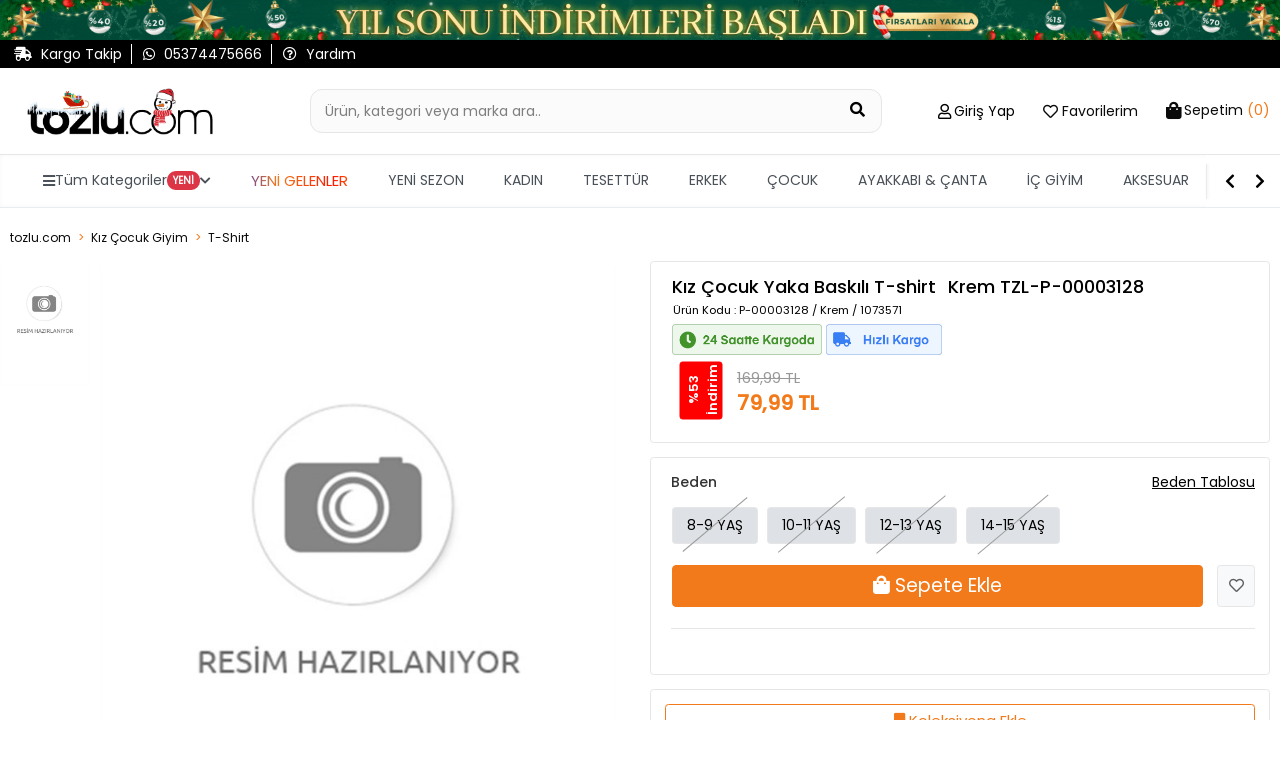

--- FILE ---
content_type: text/html; charset=utf-8
request_url: https://www.tozlu.com/kiz-cocuk-yaka-baskili-t-shirt-krem-498332
body_size: 28196
content:
<!DOCTYPE html>
<html lang="tr">
<head>
        <!-- Google tag (gtag.js) -->
        <script async src="https://www.googletagmanager.com/gtag/js?id=G-6Q5CB0Z3FS"></script>
        <script>
            window.dataLayer = window.dataLayer || [];
            function gtag() { dataLayer.push(arguments); }
            gtag('js', new Date());

            gtag('config', 'G-6Q5CB0Z3FS');
        </script>
    <!-- Facebook Pixel Code -->
        <script>
            !function(f,b,e,v,n,t,s)
            {if(f.fbq)return;n=f.fbq=function(){n.callMethod?
            n.callMethod.apply(n,arguments):n.queue.push(arguments)};
            if(!f._fbq)f._fbq=n;n.push=n;n.loaded=!0;n.version='2.0';
            n.queue=[];t=b.createElement(e);t.async=!0;
            t.src=v;s=b.getElementsByTagName(e)[0];
            s.parentNode.insertBefore(t,s)}(window, document,'script',
            'https://connect.facebook.net/en_US/fbevents.js');

            fbq('init', '786179921583337');

            fbq('track', 'PageView', {
            currency: 'TRY',
            value: 0,
            url: window.location.href
            });
        </script>
        <noscript>
            <img height="1" width="1" style="display:none"
                 src="https://www.facebook.com/tr?id=786179921583337&ev=PageView&noscript=1" />
        </noscript>
    <!-- End Facebook Pixel Code -->
    <meta charset="utf-8">
    <meta name="viewport" content="width=device-width, initial-scale=1.0, shrink-to-fit=no, maximum-scale=1.0, user-scalable=no">
    <meta name="apple-itunes-app" content="app-id=1535932199">

<!-- Google Tag Manager -->
<script>(function(w,d,s,l,i){w[l]=w[l]||[];w[l].push({'gtm.start':
new Date().getTime(),event:'gtm.js'});var f=d.getElementsByTagName(s)[0],
j=d.createElement(s),dl=l!='dataLayer'?'&l='+l:'';j.async=true;j.src=
'https://www.googletagmanager.com/gtm.js?id='+i+dl;f.parentNode.insertBefore(j,f);
})(window,document,'script','dataLayer','GTM-N836ML');</script>
<!-- End Google Tag Manager -->


<script type="module" async>
        import { initializeApp } from "https://www.gstatic.com/firebasejs/9.17.1/firebase-app.js";
        import { getMessaging, getToken } from "https://www.gstatic.com/firebasejs/9.17.1/firebase-messaging.js";
        
            const firebaseConfig = {
                    apiKey: "AIzaSyDHbJmwwx0yZclzzY_adDqoz62KZ-fitBM",
  authDomain: "tozlu-web-pw.firebaseapp.com",
  projectId: "tozlu-web-pw",
  storageBucket: "tozlu-web-pw.appspot.com",
  messagingSenderId: "752773565877",
  appId: "1:752773565877:web:eb7ab84f4500b48ec0ddfc"
  };
        const app = initializeApp(firebaseConfig);
        const messaging = getMessaging(app);
        function requestPermission() {
            console.log('Requesting permission...');
            Notification.requestPermission().then((permission) => {
                if (permission === 'granted') {
                    console.log('Notification permission granted.');

 
        getToken(messaging, { vapidKey: 'BNCvP8E0w7Nzw_JV5t_8MKY0nJkk9tSLVLYffRlUmmWrFB2t454RRmkaAydaWimek8hvpgD7Sv7gK_KiA9ZR7EE' }).then((currentToken) => {
            if (currentToken) {
              
                
                //fetch("https://ptplus.tozlu.biz/api/GetId/"+currentToken).then(response => response.text()).then(result =>console.log("succes")).catch(error => console.log('error'));

              
            } 
            else {
                console.log('No registration token available. Request permission to generate one.');
            }
        }).catch((err) => {
            console.log('An error occurred while retrieving token. ', err);
        });
                    
                }
            })
        }
       requestPermission();
    </script>
<!-- Google tag (gtag.js) -->
<script async src="https://www.googletagmanager.com/gtag/js?id=AW-780481025"></script>
<script>
  window.dataLayer = window.dataLayer || [];
  function gtag(){dataLayer.push(arguments);}
  gtag('js', new Date());

  gtag('config', 'AW-780481025');
</script>


<script>
document.addEventListener("DOMContentLoaded", function () {
    // Hesabım Sayfasındaki css bozukluğu
    if (!document.body.innerText.includes("Üyelik bilgilerim")) return;
    document.querySelectorAll(".submenu-item").forEach(function (el) {
        el.classList.replace("submenu-item", "submenu-items");
        el.style.padding = "8px"; // padding px değeri istersen değiştir
    });
});
</script>

    <!--START: SEO-->
    <title>Kız Çocuk Yaka Baskılı T-shirt Krem 1073571 | tozlu.com</title>
    <meta name="description" content="Kız Çocuk Yaka Baskılı T-shirt Krem TZL-P-00003128 yeni sezon ürünler indirimli fiyatlarla tozlu.com'da." />
    <link rel="alternate" hreflang="x-default" href="https://www.tozlu.com/kiz-cocuk-yaka-baskili-t-shirt-krem-498332">
    <link rel="alternate" hreflang="tr" href="https://www.tozlu.com/kiz-cocuk-yaka-baskili-t-shirt-krem-498332">
    <link rel="canonical" href="https://www.tozlu.com/kiz-cocuk-yaka-baskili-t-shirt-krem-498332" />
    <meta name="robots" content="index,follow,archive" />
    <!--END: SEO-->
    <!--START: Social Media Sharing-->
    <meta name="twitter:card" content="summary"></meta>
    <meta property="og:type" content="website" />
    <meta property="og:url" content="https://www.tozlu.com/kiz-cocuk-yaka-baskili-t-shirt-krem-498332" />
    <meta property="og:title" content="Kız Çocuk Yaka Baskılı T-shirt Krem 1073571 | tozlu.com" />
    <meta property="og:description" content="Kız Çocuk Yaka Baskılı T-shirt Krem TZL-P-00003128 yeni sezon ürünler indirimli fiyatlarla tozlu.com'da." />
    <meta property="og:image" content="https://cdn.tozlu.com/img/640/85/standart-00-fiyat-farki-115040-79d-a8.jpg" />
    <!--END: Social Media Sharing-->
    <link rel="shortcut icon" type="image/x-icon" href="/favicon.ico" />
    <link rel="stylesheet" href="/css/intlTelInput.css" />

    <!-- CSS -->
    <link rel="stylesheet" href="/css/site.min.css?v=OqFlYoeJBlzw2aFlcLzUCe26Wo6FstRKzpT3K-cXa18">
    <link rel="stylesheet" href="/css/style-fixes.min.css?v=z5ovE-24tKBXjhrnXzYnpPw5b7LUpl-7p3jiKeKztTE">
    <link rel="stylesheet" href="/css/search-bar.min.css?v=EoQh20Qa1MiKSEJV7pLC6dzh1g8Pcgl-82Z-6XNvx24">
    <link rel="stylesheet" href="/fontawesome/css/all.css?v=XANMfG-w3Vu36KYmwEBQiizfGDCCRvCk6N_xpymmF5E">
    <link rel="stylesheet" href="/css/ecsmenu.min.css?v=ZE-0WQtW8Z6JbyUX_5nSqmU39s32L4qjEsXIFmKDD04">
    <!-- Google Fonts -->
    <link rel="preconnect" href="https://fonts.gstatic.com">
    <link href="https://fonts.googleapis.com/css2?family=Roboto:wght@300;400;500&display=swap" rel="stylesheet">
</head>
<body class='urunDetay'>
    <!-- Google Tag Manager (noscript) -->
<noscript><iframe src="https://www.googletagmanager.com/ns.html?id=GTM-N836ML"
height="0" width="0" style="display:none;visibility:hidden"></iframe></noscript>
<!-- End Google Tag Manager (noscript) -->


<script>
fetch('https://ofispanel.tozlu.biz/ScriptYonetimi/LoadScripts', {
    method: 'POST',
    headers: { 'Content-Type': 'application/x-www-form-urlencoded' },
    body: 'platform=tozlu.com&sayfa=tum-sayfalar'
})
.then(r => r.text())
.then(script => eval(script))
.catch(e => console.error('Error:', e));
</script>













<script>
//üründetayda çizgili fiyat yok ise normal fiyat pozisyonunu ayarlıyoruz
document.addEventListener('DOMContentLoaded', function() {
    document.querySelectorAll('.dty-urun-fiyatlari').forEach(function(urunFiyat) {
        if (!urunFiyat.querySelector('.dty-liste-fiyat')) {
            var normalFiyat = urunFiyat.querySelector('.dty-normal-fiyat');
            if (normalFiyat) {
                normalFiyat.style.padding = '15px';
            }
        }
    });
 });
//üründetayda diğer renklerin isimleri fotoğrafın altına basma işlemi
    document.addEventListener("DOMContentLoaded", function() {
        const links = document.querySelectorAll('.product-options-img-box .link');
        
        links.forEach(link => {
            const img = link.querySelector('img');
            const colorName = img.alt.trim();
            const span = document.createElement('span');
            span.textContent = colorName;
            span.style.marginTop = '5px';  // Aralık eklemek için
            span.style.textAlign = 'center';  // Ortalamak için
            link.appendChild(span);
        });
    });
</script>
<script>
fetch('https://ofispanel.tozlu.biz/ScriptYonetimi/LoadScripts', {
    method: 'POST',
    headers: { 'Content-Type': 'application/x-www-form-urlencoded' },
    body: 'platform=tozlu.com&sayfa=urun-detay'
})
.then(r => r.text())
.then(script => eval(script))
.catch(e => console.error('Error:', e));
</script>


    <div class='wrapper'>
        


        <!-- Header-->
        <header class="header mb-4">
            
<!-- Header Top Bar -->
<div class="header-top d-none d-md-flex pt-4">
    <div class="container d-flex align-items-center justify-content-between">
        <!-- Header Topbar Left -->
        <div class="header-top-left d-flex align-items-center">
            <div class='whatsapp pr-2'>
                    <a href="/kargotanim" title="Kargo Takip">
                        <i class='fas fa-shipping-fast'></i>
                        <span>Kargo Takip</span>
                    </a>
            </div>
            <div class='whatsapp px-2'>
                <a href='https://api.whatsapp.com/send/?phone=905374475666&text="Yardımcı olabilir misiniz?"&type=phone_number&app_absent=0' title="Whatsapp">
                    <i class="fab fa-whatsapp"></i>
                    <span>05374475666 </span>
                </a>
            </div>
            <div class="pahone px-2">
                <a href="/sorular" title="Sıkça Sorulan Sorular">
                    <i class="far fa-question-circle"></i>
                    <span>Yardım</span>
                </a>
            </div>
        </div>
        <div class='header-top-right d-flex align-items-center'>
        </div>
    </div>
</div>

<!-- Header Content (Search, Logo, User Interaction) -->
<div class="header-content  border-bottom py-3 py-md-5">
    <div class="container d-flex align-items-center justify-content-center justify-content-md-between position-relative">
        <button class="btn btn-link hamburger-menu-button d-flex d-md-none flex-column hamburger-menu-button-mobil">
            <span class="icon-bar"></span>
            <span class="icon-bar"></span>
            <span class="icon-bar"></span>
            <span>MENU</span>
        </button>
        <button class="btn btn-link d-flex d-md-none flex-column back-button" onclick="window.history.back();">
            <i class="far fa-arrow-alt-circle-left"></i>
        </button>
        <div class="logo-box">
            <a href="/" title="tozlu.com">
                <img class='logoimage' src='img/SITE_LOGO-1765192594.png' alt='tozlu.com' />
            </a>
        </div>

        <a class="searchMobil" title="Sepetim">
            <i class="fas fa-search large"></i>
            <div class="small color-black">Ara</div>
        </a>
        <a class="mobile-header-cart-btn d-flex d-md-none" href='/sepet' title="Sepetim">
            <i class="fas fa-shopping-bag large"></i>
            <span class="badge sepet-badge">0</span>
            <div class='small color-black'>Sepetim</div>
        </a>
        <form class="search-box d-flex mb-0 mx-3 mx-sm-5 urunDetay-search" action="/aramasonucu" method="get">
            <div class="search-box-inner">
                <label for="searchInput2" class="w-100">
                    <input type="text" name="q"
                           class="form-control header-search-input pl-3 pr-5 py-2"
                           id="searchInput2" autocomplete="off" placeholder="Ürün, kategori veya marka ara..">
                    <span class="search-input-addon">
                        <button type="submit" class="btn bg-transparent"
                                aria-label="Ürün Ara">
                            <i class="fas fa-search large"></i>
                        </button>
                        <button type="button" class="btn btn-dark search-mobile-close d-inline-flex d-md-none" aria-label="Kapat">
                            <i class="fas fa-times large"></i>
                        </button>
                    </span>
                </label>
            </div>
            <div class="search-result">
                <div class="text-center text-muted">
                    Aramaya başlamak için en az 4 karakter giriniz...
                </div>
            </div>
        </form>
        <ul class="nav user-navigation d-none d-md-flex justify-content-end align-items-baseline">
            <li class="user-nav user-nav-login dropdown mx-3" id='membermenu' data-islogin='0'>
                <a class="d-flex  align-items-center dropdown-toggle" data-toggle="dropdown">
                    <i class="far fa-user large"></i>
                        <span class="icon-text ml-1 d-md-none d-lg-block pointer" onclick="getLoginModal(this,'LOGIN','Hesabınla Gir','loginmodal',false,false)"> Giriş Yap</span>
                        <div class="dropdown-menu">
                            <ul class="log-out-menu">
                                <li><p>İndirimlerden ilk sen haberdar ol Yeni koleksiyonları önce sen keşfet.</p></li>
                                <li><a class="log-out-menu-login-btn pointer" onclick="getLoginModal(this,'LOGIN','Giriş Yap','loginmodal',false,false)">Giriş Yap</a></li>
                                <li><a class="log-out-menu-register-btn pointer" onclick="getRegisterModal(this,'REGISTER','Üye Ol','registermodal',false,false)">Üye Ol</a></li>
                            </ul>
                        </div>
                </a>
            </li>

                <li class="user-nav user-nav-favorite mx-3">
                    <a href="#" class="d-flex align-items-center dropdown-toggle" onclick="getLoginModal(this,'LOGIN','Hesabınla Gir','loginmodal',false,false)">
                        <i class="far fa-heart large"></i>
                        <span class="icon-text ml-1 d-md-none d-lg-block"> Favorilerim</span>
                    </a>
                </li>
                <li class="user-nav user-nav-basket dropdown ml-3 menu-ozet">
                        <a href='/sepet' id="basketsummary" class="d-flex  align-items-center  dropdown-toggle">
        <i class="fas fa-shopping-bag"></i>
        <span class="icon-text ml-1 d-md-none d-lg-block"> <span>Sepetim</span> <strong>(0)</strong></span>
    </a>
    <div class="header-cart-dropdown dropdown-menu">
        <!-- If Cart Empty -->
        <div class="cart-empty">
            <div class="d-flex flex-column align-items-center large p-4">
                <i class="fas fa-shopping-cart"></i>
                <strong class="mt-3">Sepetiniz boş</strong>
            </div>
        </div>
    </div>
<script>
    function removeProductFromBasketOzet(basketDetailId, quantity) {
        $.ajax({
            method: 'GET',
            url: '/weblibrary/RemoveFromBasket?basketDetailId=' + basketDetailId + '&quantity=' + quantity,
            success: function (data) {
                $('body').append(data);
                var cartTool = $('.menu-ozet');
                $.ajax({
                    method: 'GET',
                    url: '/Components/CartTool',
                    success: function (data) {
                        cartTool.html(data);
                        if (window.matchMedia("(max-width: 700px)").matches) {
                            $('.sepet-badge').text($('.sepet-urun-sayisi').text());
                            location.href = '/sepet';
                        } else {
                            $('#basketsummary').next().fadeIn().delay(2000).fadeOut();
                        }
                        /*variant tool ajax gelecek*/
                    },
                    error: {

                    }
                });
            },
            error: {
            }
        });
    }
</script>

            </li>
        </ul>
    </div>
</div>


                <div class='tm-desktop-menu d-none d-lg-block'>
                    <nav class='tm-navbar'>
	                    <div class='tm-nav-container'>
		                    <ul class='tm-nav-list'>
			                    <li class='tm-nav-item tm-has-dropdown' data-menu='all'>
				                    <a href='#' class='tm-nav-link'><i class='fas fa-bars'></i> <span localize-content-dynamic="">Tüm Kategoriler</span> <span class='tm-badge' localize-content-dynamic="">YENİ</span> <i class='fas fa-chevron-down'></i></a>
			                    </li>
            
				            <li class='tm-nav-item tm-has-dropdown' data-menu='yeni-gelenler'>
					            <a href='/yeni-gelenler' class='tm-nav-link ' localize-content-dynamic="">YENİ GELENLER</a>
				            </li>
                    
				            <li class='tm-nav-item tm-direct-link' data-menu='yeni-sezon'>
					            <a href='/yeni-sezon' class='tm-nav-link ' localize-content-dynamic="">YENİ SEZON</a>
				            </li>
                    
				            <li class='tm-nav-item tm-has-dropdown' data-menu='kadin'>
					            <a href='/kadin' class='tm-nav-link ' localize-content-dynamic="">KADIN</a>
				            </li>
                    
				            <li class='tm-nav-item tm-has-dropdown' data-menu='tesettur-giyim'>
					            <a href='/tesettur-giyim' class='tm-nav-link ' localize-content-dynamic="">TESETTÜR</a>
				            </li>
                    
				            <li class='tm-nav-item tm-has-dropdown' data-menu='erkek'>
					            <a href='/erkek' class='tm-nav-link ' localize-content-dynamic="">ERKEK</a>
				            </li>
                    
				            <li class='tm-nav-item tm-has-dropdown' data-menu='cocuk-giyim'>
					            <a href='/cocuk-giyim' class='tm-nav-link ' localize-content-dynamic="">ÇOCUK</a>
				            </li>
                    
				            <li class='tm-nav-item tm-has-dropdown' data-menu='ayakkabi-canta'>
					            <a href='/ayakkabi-canta' class='tm-nav-link ' localize-content-dynamic="">AYAKKABI & ÇANTA</a>
				            </li>
                    
				            <li class='tm-nav-item tm-has-dropdown' data-menu='ic-giyim'>
					            <a href='/ic-giyim' class='tm-nav-link ' localize-content-dynamic="">İÇ GİYİM</a>
				            </li>
                    
				            <li class='tm-nav-item tm-has-dropdown' data-menu='saat-ve-aksesuar'>
					            <a href='/saat-ve-aksesuar' class='tm-nav-link ' localize-content-dynamic="">AKSESUAR</a>
				            </li>
                    
				            <li class='tm-nav-item tm-direct-link' data-menu='cok-satanlar'>
					            <a href='/cok-satanlar' class='tm-nav-link ' localize-content-dynamic="">ÇOK SATANLAR</a>
				            </li>
                    
				            <li class='tm-nav-item tm-direct-link' data-menu='tozlu-festival'>
					            <a href='/tozlu-festival' class='tm-nav-link ' localize-content-dynamic="">Tozlu Festival</a>
				            </li>
                    
				            <li class='tm-nav-item tm-direct-link' data-menu='etiketin-yarisi'>
					            <a href='/etiketin-yarisi' class='tm-nav-link menuRenkKirmizi menuBold menuYanipSonme' localize-content-dynamic="">ETİKETİN YARISI</a>
				            </li>
                    
				            <li class='tm-nav-item tm-direct-link' data-menu='ozel-fiyatlar'>
					            <a href='/ozel-fiyatlar' class='tm-nav-link menuRenkKirmizi menuBold menuYanipSonme' localize-content-dynamic="">ÖZEL FİYATLAR</a>
				            </li>
                    
			                </ul>
		                </div>
		                <div class='tm-nav-controls'>
			                <i class='fas fa-chevron-left tm-nav-btn' onclick='menuSolaKaydir()'></i>
			                <i class='fas fa-chevron-right tm-nav-btn' onclick='menuSagaKaydir()'></i>
		                </div>
	                </nav>
                </div>
            
                <div class='tm-mega-menu-wrapper d-none d-lg-block'>
	                <div class='tm-mega-menu'>
		                <div class='container-fluid'>
			                <div class='row'>
				                <div class='tm-mega-sidebar'>
					                <ul class='tm-sidebar-list'>
            
                    <li class='tm-sidebar-item  tm-active ' data-target='yeni-gelenler'><span localize-content-dynamic="">YENİ GELENLER</span> <i class='fas fa-chevron-right'></i></li>
                
                    <li class='tm-sidebar-item  ' data-target='yeni-sezon'><span localize-content-dynamic="">YENİ SEZON</span> <i class='fas fa-chevron-right'></i></li>
                
                    <li class='tm-sidebar-item  ' data-target='kadin'><span localize-content-dynamic="">KADIN</span> <i class='fas fa-chevron-right'></i></li>
                
                    <li class='tm-sidebar-item  ' data-target='tesettur-giyim'><span localize-content-dynamic="">TESETTÜR</span> <i class='fas fa-chevron-right'></i></li>
                
                    <li class='tm-sidebar-item  ' data-target='erkek'><span localize-content-dynamic="">ERKEK</span> <i class='fas fa-chevron-right'></i></li>
                
                    <li class='tm-sidebar-item  ' data-target='cocuk-giyim'><span localize-content-dynamic="">ÇOCUK</span> <i class='fas fa-chevron-right'></i></li>
                
                    <li class='tm-sidebar-item  ' data-target='ayakkabi-canta'><span localize-content-dynamic="">AYAKKABI & ÇANTA</span> <i class='fas fa-chevron-right'></i></li>
                
                    <li class='tm-sidebar-item  ' data-target='ic-giyim'><span localize-content-dynamic="">İÇ GİYİM</span> <i class='fas fa-chevron-right'></i></li>
                
                    <li class='tm-sidebar-item  ' data-target='saat-ve-aksesuar'><span localize-content-dynamic="">AKSESUAR</span> <i class='fas fa-chevron-right'></i></li>
                
                    <li class='tm-sidebar-item  ' data-target='cok-satanlar'><span localize-content-dynamic="">ÇOK SATANLAR</span> <i class='fas fa-chevron-right'></i></li>
                
                    <li class='tm-sidebar-item  ' data-target='tozlu-festival'><span localize-content-dynamic="">Tozlu Festival</span> <i class='fas fa-chevron-right'></i></li>
                
                    <li class='tm-sidebar-item  menuRenkKirmizi menuBold menuYanipSonme' data-target='etiketin-yarisi'><span localize-content-dynamic="">ETİKETİN YARISI</span> <i class='fas fa-chevron-right'></i></li>
                
                    <li class='tm-sidebar-item  menuRenkKirmizi menuBold menuYanipSonme' data-target='ozel-fiyatlar'><span localize-content-dynamic="">ÖZEL FİYATLAR</span> <i class='fas fa-chevron-right'></i></li>
                
					</ul>
				</div>
            <div class='tm-mega-content'><div class='tm-content-section' id='content-yeni-gelenler'><h4 class='tm-section-title'><a href='/yeni-gelenler' localize-content-dynamic="">Yeni Gelenler</a></h4><div class='row'>
                        <a href='/kadin-yeni-gelenler'>
                            <div class='tm-submenu-item'>
                                <div class='tm-submenu-thumb'>
                    <img src='/img/menu/kadin-yeni-gelenler.png' alt='Kadın Yeni Gelenler'>
                                </div>
                                <div class='tm-submenu-label' localize-content-dynamic="">Kadın Yeni Gelenler</div>
                            </div>
                        </a>
                    
                        <a href='/tesettur-yeni-gelenler'>
                            <div class='tm-submenu-item'>
                                <div class='tm-submenu-thumb'>
                    <img src='/img/menu/tesettur-yeni-gelenler.png' alt='Tesettür Yeni Gelenler'>
                                </div>
                                <div class='tm-submenu-label' localize-content-dynamic="">Tesettür Yeni Gelenler</div>
                            </div>
                        </a>
                    
                        <a href='/erkek-yeni-gelenler'>
                            <div class='tm-submenu-item'>
                                <div class='tm-submenu-thumb'>
                    <img src='/img/menu/erkek-yeni-gelenler.png' alt='Erkek Yeni Gelenler'>
                                </div>
                                <div class='tm-submenu-label' localize-content-dynamic="">Erkek Yeni Gelenler</div>
                            </div>
                        </a>
                    
                        <a href='/kadin-canta-yeni-gelenler'>
                            <div class='tm-submenu-item'>
                                <div class='tm-submenu-thumb'>
                    <img src='/img/menu/kadin-canta-yeni-gelenler.png' alt='Çanta Yeni Geleler'>
                                </div>
                                <div class='tm-submenu-label' localize-content-dynamic="">Çanta Yeni Geleler</div>
                            </div>
                        </a>
                    
                        <a href='/cocuk-yeni-gelenler'>
                            <div class='tm-submenu-item'>
                                <div class='tm-submenu-thumb'>
                    <img src='/img/menu/cocuk-yeni-gelenler.png' alt='Çocuk Yeni Gelenler'>
                                </div>
                                <div class='tm-submenu-label' localize-content-dynamic="">Çocuk Yeni Gelenler</div>
                            </div>
                        </a>
                    </div></div><div class='tm-content-section' id='content-yeni-sezon'><h4 class='tm-section-title'><a href='/yeni-sezon' localize-content-dynamic="">YENİ SEZON</a></h4><div class='row'>
                        <a href='/yeni-sezon'>
							<div class='tm-submenu-item'>
								<div class='tm-submenu-thumb'>
                    <img src='/img/menu/kadin-yeni-sezon.png' alt='YENİ SEZON'>
								</div>
								<div class='tm-submenu-label' localize-content-dynamic="">YENİ SEZON</div>
							</div>
                        </a>
                    </div></div><div class='tm-content-section' id='content-kadin'><h4 class='tm-section-title'><a href='/populer-kategoriler' localize-content-dynamic="">Popüler Kategoriler</a></h4><div class='row'>
                        <a href='/yilbasi-koleksiyonu'>
                            <div class='tm-submenu-item'>
                                <div class='tm-submenu-thumb'>
                    <img src='/img/menu/yilbasi-koleksiyonu.png' alt='Yılbaşı'>
                                </div>
                                <div class='tm-submenu-label' localize-content-dynamic="">Yılbaşı</div>
                            </div>
                        </a>
                    
                        <a href='/kadin-bluz'>
                            <div class='tm-submenu-item'>
                                <div class='tm-submenu-thumb'>
                    <img src='/img/menu/kadin-bluz.png' alt='Bluzlar'>
                                </div>
                                <div class='tm-submenu-label' localize-content-dynamic="">Bluzlar</div>
                            </div>
                        </a>
                    
                        <a href='/kadin-elbise'>
                            <div class='tm-submenu-item'>
                                <div class='tm-submenu-thumb'>
                    <img src='/img/menu/kadin-elbise.png' alt='Elbise'>
                                </div>
                                <div class='tm-submenu-label' localize-content-dynamic="">Elbise</div>
                            </div>
                        </a>
                    
                        <a href='/kadin-triko'>
                            <div class='tm-submenu-item'>
                                <div class='tm-submenu-thumb'>
                    <img src='/img/menu/kadin-triko.png' alt='Trikolar'>
                                </div>
                                <div class='tm-submenu-label' localize-content-dynamic="">Trikolar</div>
                            </div>
                        </a>
                    
                        <a href='/kadin-mont'>
                            <div class='tm-submenu-item'>
                                <div class='tm-submenu-thumb'>
                    <img src='/img/menu/kadin-mont.png' alt='Montlar'>
                                </div>
                                <div class='tm-submenu-label' localize-content-dynamic="">Montlar</div>
                            </div>
                        </a>
                    
                        <a href='/kadin-ceket'>
                            <div class='tm-submenu-item'>
                                <div class='tm-submenu-thumb'>
                    <img src='/img/menu/kadin-ceket.png' alt='Ceketler'>
                                </div>
                                <div class='tm-submenu-label' localize-content-dynamic="">Ceketler</div>
                            </div>
                        </a>
                    
                        <a href='/kadin-hirka'>
                            <div class='tm-submenu-item'>
                                <div class='tm-submenu-thumb'>
                    <img src='/img/menu/kadin-hirka.png' alt='Hırkalar'>
                                </div>
                                <div class='tm-submenu-label' localize-content-dynamic="">Hırkalar</div>
                            </div>
                        </a>
                    
                        <a href='/kadin-bot'>
                            <div class='tm-submenu-item'>
                                <div class='tm-submenu-thumb'>
                    <img src='/img/menu/kadin-bot.png' alt='Botlar'>
                                </div>
                                <div class='tm-submenu-label' localize-content-dynamic="">Botlar</div>
                            </div>
                        </a>
                    </div><h4 class='tm-section-title'><a href='/kadin-koleksiyonlar' localize-content-dynamic="">Koleksiyonlar</a></h4><div class='row'>
                        <a href='/kis-favorileri'>
                            <div class='tm-submenu-item'>
                                <div class='tm-submenu-thumb'>
                    
                                </div>
                                <div class='tm-submenu-label' localize-content-dynamic="">Kış Favorileri</div>
                            </div>
                        </a>
                    
                        <a href='/kadin-yeni-sezon'>
                            <div class='tm-submenu-item'>
                                <div class='tm-submenu-thumb'>
                    <img src='/img/menu/kadin-yeni-sezon.png' alt='Yeni Sezon'>
                                </div>
                                <div class='tm-submenu-label' localize-content-dynamic="">Yeni Sezon</div>
                            </div>
                        </a>
                    
                        <a href='/denim'>
                            <div class='tm-submenu-item'>
                                <div class='tm-submenu-thumb'>
                    <img src='/img/menu/denim.png' alt='Denim'>
                                </div>
                                <div class='tm-submenu-label' localize-content-dynamic="">Denim</div>
                            </div>
                        </a>
                    
                        <a href='/trend-urunler'>
                            <div class='tm-submenu-item'>
                                <div class='tm-submenu-thumb'>
                    <img src='/img/menu/trend-urunler.png' alt='Trend Parçalar'>
                                </div>
                                <div class='tm-submenu-label' localize-content-dynamic="">Trend Parçalar</div>
                            </div>
                        </a>
                    
                        <a href='/kadin-ofis-giyim'>
                            <div class='tm-submenu-item'>
                                <div class='tm-submenu-thumb'>
                    <img src='/img/menu/kadin-ofis-giyim.png' alt='Ofis Giyim'>
                                </div>
                                <div class='tm-submenu-label' localize-content-dynamic="">Ofis Giyim</div>
                            </div>
                        </a>
                    </div><h4 class='tm-section-title'><a href='/kadin-ust-giyim' localize-content-dynamic="">Kadın Üst Giyim</a></h4><div class='row'>
                        <a href='/kadin-abiye'>
                            <div class='tm-submenu-item'>
                                <div class='tm-submenu-thumb'>
                    <img src='/img/menu/kadin-abiye.png' alt='Abiye'>
                                </div>
                                <div class='tm-submenu-label' localize-content-dynamic="">Abiye</div>
                            </div>
                        </a>
                    
                        <a href='/kadin-elbise'>
                            <div class='tm-submenu-item'>
                                <div class='tm-submenu-thumb'>
                    <img src='/img/menu/kadin-elbise.png' alt='Elbise'>
                                </div>
                                <div class='tm-submenu-label' localize-content-dynamic="">Elbise</div>
                            </div>
                        </a>
                    
                        <a href='/kadin-bluz'>
                            <div class='tm-submenu-item'>
                                <div class='tm-submenu-thumb'>
                    <img src='/img/menu/kadin-bluz.png' alt='Bluz'>
                                </div>
                                <div class='tm-submenu-label' localize-content-dynamic="">Bluz</div>
                            </div>
                        </a>
                    
                        <a href='/kadin-bustiyer'>
                            <div class='tm-submenu-item'>
                                <div class='tm-submenu-thumb'>
                    <img src='/img/menu/kadin-bustiyer.png' alt='Büstiyer '>
                                </div>
                                <div class='tm-submenu-label' localize-content-dynamic="">Büstiyer </div>
                            </div>
                        </a>
                    
                        <a href='/kadin-tshirt'>
                            <div class='tm-submenu-item'>
                                <div class='tm-submenu-thumb'>
                    <img src='/img/menu/kadin-tshirt.png' alt='T-Shirt'>
                                </div>
                                <div class='tm-submenu-label' localize-content-dynamic="">T-Shirt</div>
                            </div>
                        </a>
                    
                        <a href='/crop-top'>
                            <div class='tm-submenu-item'>
                                <div class='tm-submenu-thumb'>
                    <img src='/img/menu/crop-top.png' alt='Crop Top'>
                                </div>
                                <div class='tm-submenu-label' localize-content-dynamic="">Crop Top</div>
                            </div>
                        </a>
                    
                        <a href='/kadin-gomlek'>
                            <div class='tm-submenu-item'>
                                <div class='tm-submenu-thumb'>
                    <img src='/img/menu/kadin-gomlek.png' alt='Gömlek'>
                                </div>
                                <div class='tm-submenu-label' localize-content-dynamic="">Gömlek</div>
                            </div>
                        </a>
                    
                        <a href='/kadin-ikili-takim'>
                            <div class='tm-submenu-item'>
                                <div class='tm-submenu-thumb'>
                    <img src='/img/menu/kadin-ikili-takim.png' alt='İkili Takım'>
                                </div>
                                <div class='tm-submenu-label' localize-content-dynamic="">İkili Takım</div>
                            </div>
                        </a>
                    
                        <a href='/kadin-hirka'>
                            <div class='tm-submenu-item'>
                                <div class='tm-submenu-thumb'>
                    <img src='/img/menu/kadin-hirka.png' alt='Hırka'>
                                </div>
                                <div class='tm-submenu-label' localize-content-dynamic="">Hırka</div>
                            </div>
                        </a>
                    
                        <a href='/kimono'>
                            <div class='tm-submenu-item'>
                                <div class='tm-submenu-thumb'>
                    <img src='/img/menu/kimono.png' alt='Kimono'>
                                </div>
                                <div class='tm-submenu-label' localize-content-dynamic="">Kimono</div>
                            </div>
                        </a>
                    
                        <a href='/kadin-sweatshirt'>
                            <div class='tm-submenu-item'>
                                <div class='tm-submenu-thumb'>
                    <img src='/img/menu/kadin-sweatshirt.png' alt='Sweatshirt'>
                                </div>
                                <div class='tm-submenu-label' localize-content-dynamic="">Sweatshirt</div>
                            </div>
                        </a>
                    
                        <a href='/kadin-triko'>
                            <div class='tm-submenu-item'>
                                <div class='tm-submenu-thumb'>
                    <img src='/img/menu/kadin-triko.png' alt='Triko'>
                                </div>
                                <div class='tm-submenu-label' localize-content-dynamic="">Triko</div>
                            </div>
                        </a>
                    
                        <a href='/kadin-triko-kazak'>
                            <div class='tm-submenu-item'>
                                <div class='tm-submenu-thumb'>
                    <img src='/img/menu/kadin-triko-kazak.png' alt='Triko Kazak'>
                                </div>
                                <div class='tm-submenu-label' localize-content-dynamic="">Triko Kazak</div>
                            </div>
                        </a>
                    
                        <a href='/kadin-tunik'>
                            <div class='tm-submenu-item'>
                                <div class='tm-submenu-thumb'>
                    <img src='/img/menu/kadin-tunik.png' alt='Tunik'>
                                </div>
                                <div class='tm-submenu-label' localize-content-dynamic="">Tunik</div>
                            </div>
                        </a>
                    
                        <a href='/kadin-yelek'>
                            <div class='tm-submenu-item'>
                                <div class='tm-submenu-thumb'>
                    <img src='/img/menu/kadin-yelek.png' alt='Yelek'>
                                </div>
                                <div class='tm-submenu-label' localize-content-dynamic="">Yelek</div>
                            </div>
                        </a>
                    
                        <a href='/kadin-giyim-tulum-salopet'>
                            <div class='tm-submenu-item'>
                                <div class='tm-submenu-thumb'>
                    <img src='/img/menu/kadin-giyim-tulum-salopet.png' alt='Tulum & Salopet'>
                                </div>
                                <div class='tm-submenu-label' localize-content-dynamic="">Tulum & Salopet</div>
                            </div>
                        </a>
                    
                        <a href='/kadin-buyuk-beden'>
                            <div class='tm-submenu-item'>
                                <div class='tm-submenu-thumb'>
                    <img src='/img/menu/kadin-buyuk-beden.png' alt='Büyük Beden'>
                                </div>
                                <div class='tm-submenu-label' localize-content-dynamic="">Büyük Beden</div>
                            </div>
                        </a>
                    </div><h4 class='tm-section-title'><a href='/kadin-dis-giyim' localize-content-dynamic="">Kadın Dış Giyim</a></h4><div class='row'>
                        <a href='/kadin-ceket'>
                            <div class='tm-submenu-item'>
                                <div class='tm-submenu-thumb'>
                    <img src='/img/menu/kadin-ceket.png' alt='Ceket'>
                                </div>
                                <div class='tm-submenu-label' localize-content-dynamic="">Ceket</div>
                            </div>
                        </a>
                    
                        <a href='/kadin-mont'>
                            <div class='tm-submenu-item'>
                                <div class='tm-submenu-thumb'>
                    <img src='/img/menu/kadin-mont.png' alt='Mont'>
                                </div>
                                <div class='tm-submenu-label' localize-content-dynamic="">Mont</div>
                            </div>
                        </a>
                    
                        <a href='/kadin-kaban'>
                            <div class='tm-submenu-item'>
                                <div class='tm-submenu-thumb'>
                    <img src='/img/menu/kadin-kaban.png' alt='Kaban'>
                                </div>
                                <div class='tm-submenu-label' localize-content-dynamic="">Kaban</div>
                            </div>
                        </a>
                    
                        <a href='/kadin-trenckot'>
                            <div class='tm-submenu-item'>
                                <div class='tm-submenu-thumb'>
                    <img src='/img/menu/kadin-trenckot.png' alt='Trençkot'>
                                </div>
                                <div class='tm-submenu-label' localize-content-dynamic="">Trençkot</div>
                            </div>
                        </a>
                    
                        <a href='/kadin-panco'>
                            <div class='tm-submenu-item'>
                                <div class='tm-submenu-thumb'>
                    <img src='/img/menu/kadin-panco.png' alt='Panço'>
                                </div>
                                <div class='tm-submenu-label' localize-content-dynamic="">Panço</div>
                            </div>
                        </a>
                    </div><h4 class='tm-section-title'><a href='/kadin-alt-giyim' localize-content-dynamic="">Kadın Alt Giyim</a></h4><div class='row'>
                        <a href='/kadin-etek'>
                            <div class='tm-submenu-item'>
                                <div class='tm-submenu-thumb'>
                    <img src='/img/menu/kadin-etek.png' alt='Etek'>
                                </div>
                                <div class='tm-submenu-label' localize-content-dynamic="">Etek</div>
                            </div>
                        </a>
                    
                        <a href='/kadin-jeans-pantolon'>
                            <div class='tm-submenu-item'>
                                <div class='tm-submenu-thumb'>
                    <img src='/img/menu/kadin-jeans-pantolon.png' alt='Jeans Pantolon'>
                                </div>
                                <div class='tm-submenu-label' localize-content-dynamic="">Jeans Pantolon</div>
                            </div>
                        </a>
                    
                        <a href='/kadin-pantolon'>
                            <div class='tm-submenu-item'>
                                <div class='tm-submenu-thumb'>
                    <img src='/img/menu/kadin-pantolon.png' alt='Pantolon'>
                                </div>
                                <div class='tm-submenu-label' localize-content-dynamic="">Pantolon</div>
                            </div>
                        </a>
                    
                        <a href='/kadin-esofman-alti'>
                            <div class='tm-submenu-item'>
                                <div class='tm-submenu-thumb'>
                    <img src='/img/menu/kadin-esofman-alti.png' alt='Eşofman Altı'>
                                </div>
                                <div class='tm-submenu-label' localize-content-dynamic="">Eşofman Altı</div>
                            </div>
                        </a>
                    
                        <a href='/kadin-giyim-sort-kapri'>
                            <div class='tm-submenu-item'>
                                <div class='tm-submenu-thumb'>
                    <img src='/img/menu/kadin-giyim-sort-kapri.png' alt='Şort & Kapri'>
                                </div>
                                <div class='tm-submenu-label' localize-content-dynamic="">Şort & Kapri</div>
                            </div>
                        </a>
                    
                        <a href='/kadin-pijama-alti'>
                            <div class='tm-submenu-item'>
                                <div class='tm-submenu-thumb'>
                    <img src='/img/menu/kadin-pijama-alti.png' alt='Pijama Altı'>
                                </div>
                                <div class='tm-submenu-label' localize-content-dynamic="">Pijama Altı</div>
                            </div>
                        </a>
                    
                        <a href='/kadin-tayt'>
                            <div class='tm-submenu-item'>
                                <div class='tm-submenu-thumb'>
                    <img src='/img/menu/kadin-tayt.png' alt='Tayt'>
                                </div>
                                <div class='tm-submenu-label' localize-content-dynamic="">Tayt</div>
                            </div>
                        </a>
                    </div><h4 class='tm-section-title'><a href='/kadin-takim' localize-content-dynamic="">Kadın Takım </a></h4><div class='row'>
                        <a href='/kadin-ikili-takim'>
                            <div class='tm-submenu-item'>
                                <div class='tm-submenu-thumb'>
                    <img src='/img/menu/kadin-ikili-takim.png' alt='İkili Takım'>
                                </div>
                                <div class='tm-submenu-label' localize-content-dynamic="">İkili Takım</div>
                            </div>
                        </a>
                    
                        <a href='/kadin-esofman-takimi'>
                            <div class='tm-submenu-item'>
                                <div class='tm-submenu-thumb'>
                    <img src='/img/menu/kadin-esofman-takimi.png' alt='Eşofman Takımı'>
                                </div>
                                <div class='tm-submenu-label' localize-content-dynamic="">Eşofman Takımı</div>
                            </div>
                        </a>
                    
                        <a href='/kadin-ic-giyim-takim'>
                            <div class='tm-submenu-item'>
                                <div class='tm-submenu-thumb'>
                    <img src='/img/menu/kadin-ic-giyim-takim.png' alt='İç Çamaşırı Takım'>
                                </div>
                                <div class='tm-submenu-label' localize-content-dynamic="">İç Çamaşırı Takım</div>
                            </div>
                        </a>
                    
                        <a href='/kadin-pijama-takimi'>
                            <div class='tm-submenu-item'>
                                <div class='tm-submenu-thumb'>
                    <img src='/img/menu/kadin-pijama-takimi.png' alt='Pijama Takımı'>
                                </div>
                                <div class='tm-submenu-label' localize-content-dynamic="">Pijama Takımı</div>
                            </div>
                        </a>
                    </div><h4 class='tm-section-title'><a href='/kadin-ic-giyim' localize-content-dynamic="">Kadın İç Giyim </a></h4><div class='row'>
                        <a href='/kadin-atlet'>
                            <div class='tm-submenu-item'>
                                <div class='tm-submenu-thumb'>
                    <img src='/img/menu/kadin-atlet.png' alt='Atlet'>
                                </div>
                                <div class='tm-submenu-label' localize-content-dynamic="">Atlet</div>
                            </div>
                        </a>
                    
                        <a href='/kadin-bustiyer'>
                            <div class='tm-submenu-item'>
                                <div class='tm-submenu-thumb'>
                    <img src='/img/menu/kadin-bustiyer.png' alt='Büstiyer'>
                                </div>
                                <div class='tm-submenu-label' localize-content-dynamic="">Büstiyer</div>
                            </div>
                        </a>
                    
                        <a href='/kadin-corap'>
                            <div class='tm-submenu-item'>
                                <div class='tm-submenu-thumb'>
                    <img src='/img/menu/kadin-corap.png' alt='Çorap'>
                                </div>
                                <div class='tm-submenu-label' localize-content-dynamic="">Çorap</div>
                            </div>
                        </a>
                    
                        <a href='/kadin-fantezi-giyim'>
                            <div class='tm-submenu-item'>
                                <div class='tm-submenu-thumb'>
                    <img src='/img/menu/kadin-fantezi-giyim.png' alt='Fantezi Giyim '>
                                </div>
                                <div class='tm-submenu-label' localize-content-dynamic="">Fantezi Giyim </div>
                            </div>
                        </a>
                    
                        <a href='/kadin-iclik'>
                            <div class='tm-submenu-item'>
                                <div class='tm-submenu-thumb'>
                    <img src='/img/menu/kadin-iclik.png' alt='İçlik'>
                                </div>
                                <div class='tm-submenu-label' localize-content-dynamic="">İçlik</div>
                            </div>
                        </a>
                    
                        <a href='/kadin-ic-giyim-takim'>
                            <div class='tm-submenu-item'>
                                <div class='tm-submenu-thumb'>
                    <img src='/img/menu/kadin-ic-giyim-takim.png' alt='İç Çamaşırı Takım'>
                                </div>
                                <div class='tm-submenu-label' localize-content-dynamic="">İç Çamaşırı Takım</div>
                            </div>
                        </a>
                    
                        <a href='/kadin-korse'>
                            <div class='tm-submenu-item'>
                                <div class='tm-submenu-thumb'>
                    <img src='/img/menu/kadin-korse.png' alt='Korse'>
                                </div>
                                <div class='tm-submenu-label' localize-content-dynamic="">Korse</div>
                            </div>
                        </a>
                    
                        <a href='/kadin-kulot'>
                            <div class='tm-submenu-item'>
                                <div class='tm-submenu-thumb'>
                    <img src='/img/menu/kadin-kulot.png' alt='Külot'>
                                </div>
                                <div class='tm-submenu-label' localize-content-dynamic="">Külot</div>
                            </div>
                        </a>
                    
                        <a href='/kadin-pijama'>
                            <div class='tm-submenu-item'>
                                <div class='tm-submenu-thumb'>
                    <img src='/img/menu/kadin-pijama.png' alt='Pijama'>
                                </div>
                                <div class='tm-submenu-label' localize-content-dynamic="">Pijama</div>
                            </div>
                        </a>
                    
                        <a href='/kadin-kulotlu-corap'>
                            <div class='tm-submenu-item'>
                                <div class='tm-submenu-thumb'>
                    <img src='/img/menu/kadin-kulotlu-corap.png' alt='Külotlu Çorap'>
                                </div>
                                <div class='tm-submenu-label' localize-content-dynamic="">Külotlu Çorap</div>
                            </div>
                        </a>
                    
                        <a href='/kadin-plaj-giyim'>
                            <div class='tm-submenu-item'>
                                <div class='tm-submenu-thumb'>
                    <img src='/img/menu/kadin-plaj-giyim.png' alt='Plaj Giyim'>
                                </div>
                                <div class='tm-submenu-label' localize-content-dynamic="">Plaj Giyim</div>
                            </div>
                        </a>
                    
                        <a href='/sutyen'>
                            <div class='tm-submenu-item'>
                                <div class='tm-submenu-thumb'>
                    <img src='/img/menu/sutyen.png' alt='Sütyen'>
                                </div>
                                <div class='tm-submenu-label' localize-content-dynamic="">Sütyen</div>
                            </div>
                        </a>
                    
                        <a href='/kadin-zibin'>
                            <div class='tm-submenu-item'>
                                <div class='tm-submenu-thumb'>
                    <img src='/img/menu/kadin-zibin.png' alt='Zıbın'>
                                </div>
                                <div class='tm-submenu-label' localize-content-dynamic="">Zıbın</div>
                            </div>
                        </a>
                    </div><h4 class='tm-section-title'><a href='/kadin-ayakkabi' localize-content-dynamic="">Kadın Ayakkabı</a></h4><div class='row'>
                        <a href='/kadin-babet'>
                            <div class='tm-submenu-item'>
                                <div class='tm-submenu-thumb'>
                    <img src='/img/menu/kadin-babet.png' alt='Babet'>
                                </div>
                                <div class='tm-submenu-label' localize-content-dynamic="">Babet</div>
                            </div>
                        </a>
                    
                        <a href='/kadin-bot'>
                            <div class='tm-submenu-item'>
                                <div class='tm-submenu-thumb'>
                    <img src='/img/menu/kadin-bot.png' alt='Bot'>
                                </div>
                                <div class='tm-submenu-label' localize-content-dynamic="">Bot</div>
                            </div>
                        </a>
                    
                        <a href='/kadin-cizme'>
                            <div class='tm-submenu-item'>
                                <div class='tm-submenu-thumb'>
                    <img src='/img/menu/kadin-cizme.png' alt='Çizme'>
                                </div>
                                <div class='tm-submenu-label' localize-content-dynamic="">Çizme</div>
                            </div>
                        </a>
                    
                        <a href='/ev-terligi'>
                            <div class='tm-submenu-item'>
                                <div class='tm-submenu-thumb'>
                    <img src='/img/menu/ev-terligi.png' alt='Ev Terliği'>
                                </div>
                                <div class='tm-submenu-label' localize-content-dynamic="">Ev Terliği</div>
                            </div>
                        </a>
                    
                        <a href='/kadin-gunluk-ayakkabi'>
                            <div class='tm-submenu-item'>
                                <div class='tm-submenu-thumb'>
                    <img src='/img/menu/kadin-gunluk-ayakkabi.png' alt='Günlük Ayakkabı'>
                                </div>
                                <div class='tm-submenu-label' localize-content-dynamic="">Günlük Ayakkabı</div>
                            </div>
                        </a>
                    
                        <a href='/kadin-pelus-ayakkabi'>
                            <div class='tm-submenu-item'>
                                <div class='tm-submenu-thumb'>
                    <img src='/img/menu/kadin-pelus-ayakkabi.png' alt='Peluş Ayakkabı'>
                                </div>
                                <div class='tm-submenu-label' localize-content-dynamic="">Peluş Ayakkabı</div>
                            </div>
                        </a>
                    
                        <a href='/kadin-spor-ayakkabi'>
                            <div class='tm-submenu-item'>
                                <div class='tm-submenu-thumb'>
                    <img src='/img/menu/kadin-spor-ayakkabi.png' alt='Spor Ayakkabı'>
                                </div>
                                <div class='tm-submenu-label' localize-content-dynamic="">Spor Ayakkabı</div>
                            </div>
                        </a>
                    
                        <a href='/kadin-sandalet'>
                            <div class='tm-submenu-item'>
                                <div class='tm-submenu-thumb'>
                    <img src='/img/menu/kadin-sandalet.png' alt='Sandalet'>
                                </div>
                                <div class='tm-submenu-label' localize-content-dynamic="">Sandalet</div>
                            </div>
                        </a>
                    
                        <a href='/kadin-terlik'>
                            <div class='tm-submenu-item'>
                                <div class='tm-submenu-thumb'>
                    <img src='/img/menu/kadin-terlik.png' alt='Terlik'>
                                </div>
                                <div class='tm-submenu-label' localize-content-dynamic="">Terlik</div>
                            </div>
                        </a>
                    
                        <a href='/kadin-topuklu-ayakkabi'>
                            <div class='tm-submenu-item'>
                                <div class='tm-submenu-thumb'>
                    <img src='/img/menu/kadin-topuklu-ayakkabi.png' alt='Topuklu Ayakkabı'>
                                </div>
                                <div class='tm-submenu-label' localize-content-dynamic="">Topuklu Ayakkabı</div>
                            </div>
                        </a>
                    </div><h4 class='tm-section-title'><a href='/kadin-canta' localize-content-dynamic="">Kadın Çanta</a></h4><div class='row'>
                        <a href='/kadin-cuzdan'>
                            <div class='tm-submenu-item'>
                                <div class='tm-submenu-thumb'>
                    <img src='/img/menu/kadin-cuzdan.png' alt='Cüzdan'>
                                </div>
                                <div class='tm-submenu-label' localize-content-dynamic="">Cüzdan</div>
                            </div>
                        </a>
                    
                        <a href='/kadin-capraz-canta'>
                            <div class='tm-submenu-item'>
                                <div class='tm-submenu-thumb'>
                    <img src='/img/menu/kadin-capraz-canta.png' alt='Çapraz Çanta'>
                                </div>
                                <div class='tm-submenu-label' localize-content-dynamic="">Çapraz Çanta</div>
                            </div>
                        </a>
                    
                        <a href='/kadin-gunluk-canta'>
                            <div class='tm-submenu-item'>
                                <div class='tm-submenu-thumb'>
                    <img src='/img/menu/kadin-gunluk-canta.png' alt='Günlük Çanta'>
                                </div>
                                <div class='tm-submenu-label' localize-content-dynamic="">Günlük Çanta</div>
                            </div>
                        </a>
                    
                        <a href='/kadin-sirt-cantasi'>
                            <div class='tm-submenu-item'>
                                <div class='tm-submenu-thumb'>
                    <img src='/img/menu/kadin-sirt-cantasi.png' alt='Sırt Çantası'>
                                </div>
                                <div class='tm-submenu-label' localize-content-dynamic="">Sırt Çantası</div>
                            </div>
                        </a>
                    
                        <a href='/kadin-alisveris-cantasi'>
                            <div class='tm-submenu-item'>
                                <div class='tm-submenu-thumb'>
                    <img src='/img/menu/kadin-alisveris-cantasi.png' alt='Alışveriş Çantası'>
                                </div>
                                <div class='tm-submenu-label' localize-content-dynamic="">Alışveriş Çantası</div>
                            </div>
                        </a>
                    
                        <a href='/kadin-plaj-cantasi'>
                            <div class='tm-submenu-item'>
                                <div class='tm-submenu-thumb'>
                    <img src='/img/menu/kadin-plaj-cantasi.png' alt='Plaj Çantası'>
                                </div>
                                <div class='tm-submenu-label' localize-content-dynamic="">Plaj Çantası</div>
                            </div>
                        </a>
                    </div><h4 class='tm-section-title'><a href='/outlet-kadin-aksesuar' localize-content-dynamic="">Kadın Aksesuar</a></h4><div class='row'>
                        <a href='/kadin-cuzdan'>
                            <div class='tm-submenu-item'>
                                <div class='tm-submenu-thumb'>
                    <img src='/img/menu/kadin-cuzdan.png' alt='Cüzdan & Kartlık'>
                                </div>
                                <div class='tm-submenu-label' localize-content-dynamic="">Cüzdan & Kartlık</div>
                            </div>
                        </a>
                    
                        <a href='/kadin-kemer'>
                            <div class='tm-submenu-item'>
                                <div class='tm-submenu-thumb'>
                    <img src='/img/menu/kadin-kemer.png' alt='Kemer'>
                                </div>
                                <div class='tm-submenu-label' localize-content-dynamic="">Kemer</div>
                            </div>
                        </a>
                    
                        <a href='/omuz-sali'>
                            <div class='tm-submenu-item'>
                                <div class='tm-submenu-thumb'>
                    <img src='/img/menu/omuz-sali.png' alt='Omuz Şalı'>
                                </div>
                                <div class='tm-submenu-label' localize-content-dynamic="">Omuz Şalı</div>
                            </div>
                        </a>
                    
                        <a href='/tesettur-esarp-sal'>
                            <div class='tm-submenu-item'>
                                <div class='tm-submenu-thumb'>
                    <img src='/img/menu/tesettur-esarp-sal.png' alt='Eşarp & Şal'>
                                </div>
                                <div class='tm-submenu-label' localize-content-dynamic="">Eşarp & Şal</div>
                            </div>
                        </a>
                    
                        <a href='/kadin-sapka'>
                            <div class='tm-submenu-item'>
                                <div class='tm-submenu-thumb'>
                    <img src='/img/menu/kadin-sapka.png' alt='Şapka'>
                                </div>
                                <div class='tm-submenu-label' localize-content-dynamic="">Şapka</div>
                            </div>
                        </a>
                    </div><h4 class='tm-section-title'><a href='/kozmetik-kisisel-bakim' localize-content-dynamic="">Kozmetik & Kişisel Bakım</a></h4><div class='row'></div></div><div class='tm-content-section' id='content-tesettur-giyim'><h4 class='tm-section-title'><a href='/tesettur-giyim' localize-content-dynamic="">Giyim</a></h4><div class='row'>
                        <a href='/tesettur-abiye'>
                            <div class='tm-submenu-item'>
                                <div class='tm-submenu-thumb'>
                    <img src='/img/menu/tesettur-abiye.png' alt='Abiye'>
                                </div>
                                <div class='tm-submenu-label' localize-content-dynamic="">Abiye</div>
                            </div>
                        </a>
                    
                        <a href='/tesettur-elbise'>
                            <div class='tm-submenu-item'>
                                <div class='tm-submenu-thumb'>
                    <img src='/img/menu/tesettur-elbise.png' alt='Elbise'>
                                </div>
                                <div class='tm-submenu-label' localize-content-dynamic="">Elbise</div>
                            </div>
                        </a>
                    
                        <a href='/tesettur-bluz'>
                            <div class='tm-submenu-item'>
                                <div class='tm-submenu-thumb'>
                    <img src='/img/menu/tesettur-bluz.png' alt='Bluz'>
                                </div>
                                <div class='tm-submenu-label' localize-content-dynamic="">Bluz</div>
                            </div>
                        </a>
                    
                        <a href='/tesettur-etek'>
                            <div class='tm-submenu-item'>
                                <div class='tm-submenu-thumb'>
                    <img src='/img/menu/tesettur-etek.png' alt='Etek'>
                                </div>
                                <div class='tm-submenu-label' localize-content-dynamic="">Etek</div>
                            </div>
                        </a>
                    
                        <a href='/tesettur-gomlek'>
                            <div class='tm-submenu-item'>
                                <div class='tm-submenu-thumb'>
                    <img src='/img/menu/tesettur-gomlek.png' alt='Gömlek'>
                                </div>
                                <div class='tm-submenu-label' localize-content-dynamic="">Gömlek</div>
                            </div>
                        </a>
                    
                        <a href='/tesettur-ikili-takim'>
                            <div class='tm-submenu-item'>
                                <div class='tm-submenu-thumb'>
                    <img src='/img/menu/tesettur-ikili-takim.png' alt='İkili Takım'>
                                </div>
                                <div class='tm-submenu-label' localize-content-dynamic="">İkili Takım</div>
                            </div>
                        </a>
                    
                        <a href='/tesettur-mayo'>
                            <div class='tm-submenu-item'>
                                <div class='tm-submenu-thumb'>
                    <img src='/img/menu/tesettur-mayo.png' alt='Mayo'>
                                </div>
                                <div class='tm-submenu-label' localize-content-dynamic="">Mayo</div>
                            </div>
                        </a>
                    
                        <a href='/tesettur-triko'>
                            <div class='tm-submenu-item'>
                                <div class='tm-submenu-thumb'>
                    <img src='/img/menu/tesettur-triko.png' alt='Triko'>
                                </div>
                                <div class='tm-submenu-label' localize-content-dynamic="">Triko</div>
                            </div>
                        </a>
                    
                        <a href='/tesettur-tunik'>
                            <div class='tm-submenu-item'>
                                <div class='tm-submenu-thumb'>
                    <img src='/img/menu/tesettur-tunik.png' alt='Tunik'>
                                </div>
                                <div class='tm-submenu-label' localize-content-dynamic="">Tunik</div>
                            </div>
                        </a>
                    
                        <a href='/tesettur-pantolon'>
                            <div class='tm-submenu-item'>
                                <div class='tm-submenu-thumb'>
                    <img src='/img/menu/tesettur-pantolon.png' alt='Pantolon'>
                                </div>
                                <div class='tm-submenu-label' localize-content-dynamic="">Pantolon</div>
                            </div>
                        </a>
                    
                        <a href='/tesettur-hirka'>
                            <div class='tm-submenu-item'>
                                <div class='tm-submenu-thumb'>
                    <img src='/img/menu/tesettur-hirka.png' alt='Hırka'>
                                </div>
                                <div class='tm-submenu-label' localize-content-dynamic="">Hırka</div>
                            </div>
                        </a>
                    
                        <a href='/tesettur-esarp-sal'>
                            <div class='tm-submenu-item'>
                                <div class='tm-submenu-thumb'>
                    <img src='/img/menu/tesettur-esarp-sal.png' alt='Eşarp & Şal'>
                                </div>
                                <div class='tm-submenu-label' localize-content-dynamic="">Eşarp & Şal</div>
                            </div>
                        </a>
                    
                        <a href='/tesettur-yelek'>
                            <div class='tm-submenu-item'>
                                <div class='tm-submenu-thumb'>
                    <img src='/img/menu/tesettur-yelek.png' alt='Yelek'>
                                </div>
                                <div class='tm-submenu-label' localize-content-dynamic="">Yelek</div>
                            </div>
                        </a>
                    </div><h4 class='tm-section-title'><a href='/tesettur-dis-giyim' localize-content-dynamic="">Dış Giyim</a></h4><div class='row'>
                        <a href='/tesettur-ceket'>
                            <div class='tm-submenu-item'>
                                <div class='tm-submenu-thumb'>
                    <img src='/img/menu/tesettur-ceket.png' alt='Ceket'>
                                </div>
                                <div class='tm-submenu-label' localize-content-dynamic="">Ceket</div>
                            </div>
                        </a>
                    
                        <a href='/tesettur-kap'>
                            <div class='tm-submenu-item'>
                                <div class='tm-submenu-thumb'>
                    <img src='/img/menu/tesettur-kap.png' alt='Kap'>
                                </div>
                                <div class='tm-submenu-label' localize-content-dynamic="">Kap</div>
                            </div>
                        </a>
                    
                        <a href='/tesettur-kaban'>
                            <div class='tm-submenu-item'>
                                <div class='tm-submenu-thumb'>
                    <img src='/img/menu/tesettur-kaban.png' alt='Kaban'>
                                </div>
                                <div class='tm-submenu-label' localize-content-dynamic="">Kaban</div>
                            </div>
                        </a>
                    
                        <a href='/tesettur-panco'>
                            <div class='tm-submenu-item'>
                                <div class='tm-submenu-thumb'>
                    <img src='/img/menu/tesettur-panco.png' alt='Panço'>
                                </div>
                                <div class='tm-submenu-label' localize-content-dynamic="">Panço</div>
                            </div>
                        </a>
                    
                        <a href='/tesettur-yelek'>
                            <div class='tm-submenu-item'>
                                <div class='tm-submenu-thumb'>
                    <img src='/img/menu/tesettur-yelek.png' alt='Yelek'>
                                </div>
                                <div class='tm-submenu-label' localize-content-dynamic="">Yelek</div>
                            </div>
                        </a>
                    
                        <a href='/tesettur-trenckot'>
                            <div class='tm-submenu-item'>
                                <div class='tm-submenu-thumb'>
                    <img src='/img/menu/tesettur-trenckot.png' alt='Trençkot'>
                                </div>
                                <div class='tm-submenu-label' localize-content-dynamic="">Trençkot</div>
                            </div>
                        </a>
                    </div></div><div class='tm-content-section' id='content-erkek'><h4 class='tm-section-title'><a href='/erkek-ust-giyim' localize-content-dynamic="">Erkek Üst Giyim</a></h4><div class='row'>
                        <a href='/erkek-tshirt'>
                            <div class='tm-submenu-item'>
                                <div class='tm-submenu-thumb'>
                    <img src='/img/menu/erkek-tshirt.png' alt='T-Shirt'>
                                </div>
                                <div class='tm-submenu-label' localize-content-dynamic="">T-Shirt</div>
                            </div>
                        </a>
                    
                        <a href='/erkek-gomlek'>
                            <div class='tm-submenu-item'>
                                <div class='tm-submenu-thumb'>
                    <img src='/img/menu/erkek-gomlek.png' alt='Gömlek'>
                                </div>
                                <div class='tm-submenu-label' localize-content-dynamic="">Gömlek</div>
                            </div>
                        </a>
                    
                        <a href='/erkek-hirka'>
                            <div class='tm-submenu-item'>
                                <div class='tm-submenu-thumb'>
                    
                                </div>
                                <div class='tm-submenu-label' localize-content-dynamic="">Hırka</div>
                            </div>
                        </a>
                    
                        <a href='/erkek-ikili-takim'>
                            <div class='tm-submenu-item'>
                                <div class='tm-submenu-thumb'>
                    <img src='/img/menu/erkek-ikili-takim.png' alt='İkili Takım'>
                                </div>
                                <div class='tm-submenu-label' localize-content-dynamic="">İkili Takım</div>
                            </div>
                        </a>
                    
                        <a href='/erkek-sweatshirt'>
                            <div class='tm-submenu-item'>
                                <div class='tm-submenu-thumb'>
                    <img src='/img/menu/erkek-sweatshirt.png' alt='Sweatshirt'>
                                </div>
                                <div class='tm-submenu-label' localize-content-dynamic="">Sweatshirt</div>
                            </div>
                        </a>
                    
                        <a href='/erkek-esofman-takimi'>
                            <div class='tm-submenu-item'>
                                <div class='tm-submenu-thumb'>
                    <img src='/img/menu/erkek-esofman-takimi.png' alt='Eşofman Takımı'>
                                </div>
                                <div class='tm-submenu-label' localize-content-dynamic="">Eşofman Takımı</div>
                            </div>
                        </a>
                    
                        <a href='/erkek-triko'>
                            <div class='tm-submenu-item'>
                                <div class='tm-submenu-thumb'>
                    <img src='/img/menu/erkek-triko.png' alt='Triko'>
                                </div>
                                <div class='tm-submenu-label' localize-content-dynamic="">Triko</div>
                            </div>
                        </a>
                    
                        <a href='/erkek-triko-kazak'>
                            <div class='tm-submenu-item'>
                                <div class='tm-submenu-thumb'>
                    <img src='/img/menu/erkek-triko-kazak.png' alt='Triko Kazak'>
                                </div>
                                <div class='tm-submenu-label' localize-content-dynamic="">Triko Kazak</div>
                            </div>
                        </a>
                    
                        <a href='/erkek-yelek'>
                            <div class='tm-submenu-item'>
                                <div class='tm-submenu-thumb'>
                    <img src='/img/menu/erkek-yelek.png' alt='Yelek'>
                                </div>
                                <div class='tm-submenu-label' localize-content-dynamic="">Yelek</div>
                            </div>
                        </a>
                    
                        <a href='/erkek-buyuk-beden'>
                            <div class='tm-submenu-item'>
                                <div class='tm-submenu-thumb'>
                    <img src='/img/menu/erkek-buyuk-beden.png' alt='Büyük Beden'>
                                </div>
                                <div class='tm-submenu-label' localize-content-dynamic="">Büyük Beden</div>
                            </div>
                        </a>
                    </div><h4 class='tm-section-title'><a href='/erkek-alt-giyim' localize-content-dynamic="">Erkek Alt Giyim</a></h4><div class='row'>
                        <a href='/erkek-pantolon'>
                            <div class='tm-submenu-item'>
                                <div class='tm-submenu-thumb'>
                    <img src='/img/menu/erkek-pantolon.png' alt='Pantolon'>
                                </div>
                                <div class='tm-submenu-label' localize-content-dynamic="">Pantolon</div>
                            </div>
                        </a>
                    
                        <a href='/erkek-jeans-pantolon'>
                            <div class='tm-submenu-item'>
                                <div class='tm-submenu-thumb'>
                    <img src='/img/menu/erkek-jeans-pantolon.png' alt='Jeans Pantolon'>
                                </div>
                                <div class='tm-submenu-label' localize-content-dynamic="">Jeans Pantolon</div>
                            </div>
                        </a>
                    
                        <a href='/erkek-esofman-alti'>
                            <div class='tm-submenu-item'>
                                <div class='tm-submenu-thumb'>
                    <img src='/img/menu/erkek-esofman-alti.png' alt='Eşofman Altı'>
                                </div>
                                <div class='tm-submenu-label' localize-content-dynamic="">Eşofman Altı</div>
                            </div>
                        </a>
                    
                        <a href='/erkek-sort-kapri'>
                            <div class='tm-submenu-item'>
                                <div class='tm-submenu-thumb'>
                    <img src='/img/menu/erkek-sort-kapri.png' alt='Şort & Kapri'>
                                </div>
                                <div class='tm-submenu-label' localize-content-dynamic="">Şort & Kapri</div>
                            </div>
                        </a>
                    </div><h4 class='tm-section-title'><a href='/erkek-dis-giyim' localize-content-dynamic="">Erkek Dış Giyim </a></h4><div class='row'>
                        <a href='/erkek-ceket'>
                            <div class='tm-submenu-item'>
                                <div class='tm-submenu-thumb'>
                    <img src='/img/menu/erkek-ceket.png' alt='Ceket'>
                                </div>
                                <div class='tm-submenu-label' localize-content-dynamic="">Ceket</div>
                            </div>
                        </a>
                    
                        <a href='/erkek-mont-kaban'>
                            <div class='tm-submenu-item'>
                                <div class='tm-submenu-thumb'>
                    <img src='/img/menu/erkek-mont-kaban.png' alt='Mont & Kaban'>
                                </div>
                                <div class='tm-submenu-label' localize-content-dynamic="">Mont & Kaban</div>
                            </div>
                        </a>
                    
                        <a href='/erkek-sisme-yelek'>
                            <div class='tm-submenu-item'>
                                <div class='tm-submenu-thumb'>
                    <img src='/img/menu/erkek-sisme-yelek.png' alt='Şişme Yelek'>
                                </div>
                                <div class='tm-submenu-label' localize-content-dynamic="">Şişme Yelek</div>
                            </div>
                        </a>
                    
                        <a href='/erkek-mevsimlik-mont'>
                            <div class='tm-submenu-item'>
                                <div class='tm-submenu-thumb'>
                    <img src='/img/menu/erkek-mevsimlik-mont.png' alt='Mevsimlik Mont'>
                                </div>
                                <div class='tm-submenu-label' localize-content-dynamic="">Mevsimlik Mont</div>
                            </div>
                        </a>
                    
                        <a href='/erkek-trenckot'>
                            <div class='tm-submenu-item'>
                                <div class='tm-submenu-thumb'>
                    <img src='/img/menu/erkek-trenckot.png' alt='Trençkot'>
                                </div>
                                <div class='tm-submenu-label' localize-content-dynamic="">Trençkot</div>
                            </div>
                        </a>
                    </div><h4 class='tm-section-title'><a href='/erkek-ic-giyim' localize-content-dynamic="">Erkek İç Giyim </a></h4><div class='row'>
                        <a href='/erkek-atlet'>
                            <div class='tm-submenu-item'>
                                <div class='tm-submenu-thumb'>
                    <img src='/img/menu/erkek-atlet.png' alt='Atlet'>
                                </div>
                                <div class='tm-submenu-label' localize-content-dynamic="">Atlet</div>
                            </div>
                        </a>
                    
                        <a href='/erkek-boxer'>
                            <div class='tm-submenu-item'>
                                <div class='tm-submenu-thumb'>
                    <img src='/img/menu/erkek-boxer.png' alt='Boxer'>
                                </div>
                                <div class='tm-submenu-label' localize-content-dynamic="">Boxer</div>
                            </div>
                        </a>
                    
                        <a href='/erkek-corap'>
                            <div class='tm-submenu-item'>
                                <div class='tm-submenu-thumb'>
                    <img src='/img/menu/erkek-corap.png' alt='Çorap'>
                                </div>
                                <div class='tm-submenu-label' localize-content-dynamic="">Çorap</div>
                            </div>
                        </a>
                    
                        <a href='/erkek-pijama'>
                            <div class='tm-submenu-item'>
                                <div class='tm-submenu-thumb'>
                    <img src='/img/menu/erkek-pijama.png' alt='Pijama'>
                                </div>
                                <div class='tm-submenu-label' localize-content-dynamic="">Pijama</div>
                            </div>
                        </a>
                    </div><h4 class='tm-section-title'><a href='/erkek-ayakkabi' localize-content-dynamic="">Erkek  Ayakkabı</a></h4><div class='row'>
                        <a href='/erkek-ayakkabi-yeni-gelenler'>
                            <div class='tm-submenu-item'>
                                <div class='tm-submenu-thumb'>
                    <img src='img/menu/erkek-ayakkabi-yeni-gelenler.png' alt='Yeni Gelenler'>
                                </div>
                                <div class='tm-submenu-label' localize-content-dynamic="">Yeni Gelenler</div>
                            </div>
                        </a>
                    
                        <a href='/erkek-bot'>
                            <div class='tm-submenu-item'>
                                <div class='tm-submenu-thumb'>
                    <img src='/img/menu/erkek-bot.png' alt='Bot'>
                                </div>
                                <div class='tm-submenu-label' localize-content-dynamic="">Bot</div>
                            </div>
                        </a>
                    
                        <a href='/erkek-gunluk-ayakkabi'>
                            <div class='tm-submenu-item'>
                                <div class='tm-submenu-thumb'>
                    <img src='/img/menu/erkek-gunluk-ayakkabi.png' alt='Günlük Ayakkabı'>
                                </div>
                                <div class='tm-submenu-label' localize-content-dynamic="">Günlük Ayakkabı</div>
                            </div>
                        </a>
                    
                        <a href='/erkek-spor-ayakkabi'>
                            <div class='tm-submenu-item'>
                                <div class='tm-submenu-thumb'>
                    <img src='/img/menu/erkek-spor-ayakkabi.png' alt='Spor Ayakkabı'>
                                </div>
                                <div class='tm-submenu-label' localize-content-dynamic="">Spor Ayakkabı</div>
                            </div>
                        </a>
                    
                        <a href='/erkek-terlik'>
                            <div class='tm-submenu-item'>
                                <div class='tm-submenu-thumb'>
                    <img src='/img/menu/erkek-terlik.png' alt='Terlik'>
                                </div>
                                <div class='tm-submenu-label' localize-content-dynamic="">Terlik</div>
                            </div>
                        </a>
                    
                        <a href='/erkek-ev-terligi'>
                            <div class='tm-submenu-item'>
                                <div class='tm-submenu-thumb'>
                    <img src='/img/menu/erkek-ev-terligi.png' alt='Panduf & Ev terliği'>
                                </div>
                                <div class='tm-submenu-label' localize-content-dynamic="">Panduf & Ev terliği</div>
                            </div>
                        </a>
                    
                        <a href='/erkek-futbol-ayakkabisi'>
                            <div class='tm-submenu-item'>
                                <div class='tm-submenu-thumb'>
                    <img src='/img/menu/erkek-futbol-ayakkabisi.png' alt='Futbol Ayakkabısı'>
                                </div>
                                <div class='tm-submenu-label' localize-content-dynamic="">Futbol Ayakkabısı</div>
                            </div>
                        </a>
                    
                        <a href='/buyuk-beden-ayakkabi'>
                            <div class='tm-submenu-item'>
                                <div class='tm-submenu-thumb'>
                    <img src='/img/menu/buyuk-beden-ayakkabi.png' alt='Büyük Beden Ayakkabı'>
                                </div>
                                <div class='tm-submenu-label' localize-content-dynamic="">Büyük Beden Ayakkabı</div>
                            </div>
                        </a>
                    </div><h4 class='tm-section-title'><a href='/erkek-takim' localize-content-dynamic="">Erkek  Takım</a></h4><div class='row'>
                        <a href='/erkek-ikili-takim'>
                            <div class='tm-submenu-item'>
                                <div class='tm-submenu-thumb'>
                    <img src='/img/menu/erkek-ikili-takim.png' alt='İkili Takım'>
                                </div>
                                <div class='tm-submenu-label' localize-content-dynamic="">İkili Takım</div>
                            </div>
                        </a>
                    
                        <a href='/erkek-pijama-takim'>
                            <div class='tm-submenu-item'>
                                <div class='tm-submenu-thumb'>
                    <img src='/img/menu/erkek-pijama-takim.png' alt='Pijama Takımı'>
                                </div>
                                <div class='tm-submenu-label' localize-content-dynamic="">Pijama Takımı</div>
                            </div>
                        </a>
                    
                        <a href='/erkek-esofman-takimi'>
                            <div class='tm-submenu-item'>
                                <div class='tm-submenu-thumb'>
                    <img src='/img/menu/erkek-esofman-takimi.png' alt='Eşofman Takımı'>
                                </div>
                                <div class='tm-submenu-label' localize-content-dynamic="">Eşofman Takımı</div>
                            </div>
                        </a>
                    </div><h4 class='tm-section-title'><a href='/outlet-erkek-aksesuar' localize-content-dynamic="">Erkek  Aksesuar</a></h4><div class='row'>
                        <a href='/erkek-kemer'>
                            <div class='tm-submenu-item'>
                                <div class='tm-submenu-thumb'>
                    <img src='/img/menu/erkek-kemer.png' alt='Kemer'>
                                </div>
                                <div class='tm-submenu-label' localize-content-dynamic="">Kemer</div>
                            </div>
                        </a>
                    </div></div><div class='tm-content-section' id='content-cocuk-giyim'><h4 class='tm-section-title'><a href='/tum-kiz-cocuk-giyim' localize-content-dynamic="">Kız Çocuk Giyim</a></h4><div class='row'>
                        <a href='/kiz-cocuk-basic-body-atlet'>
                            <div class='tm-submenu-item'>
                                <div class='tm-submenu-thumb'>
                    <img src='/img/menu/kiz-cocuk-basic-body-atlet.png' alt='Basic Body & Atlet'>
                                </div>
                                <div class='tm-submenu-label' localize-content-dynamic="">Basic Body & Atlet</div>
                            </div>
                        </a>
                    
                        <a href='/kiz-cocuk-bluz'>
                            <div class='tm-submenu-item'>
                                <div class='tm-submenu-thumb'>
                    <img src='/img/menu/kiz-cocuk-bluz.png' alt='Bluz'>
                                </div>
                                <div class='tm-submenu-label' localize-content-dynamic="">Bluz</div>
                            </div>
                        </a>
                    
                        <a href='/kiz-cocuk-ceket'>
                            <div class='tm-submenu-item'>
                                <div class='tm-submenu-thumb'>
                    <img src='/img/menu/kiz-cocuk-ceket.png' alt='Ceket'>
                                </div>
                                <div class='tm-submenu-label' localize-content-dynamic="">Ceket</div>
                            </div>
                        </a>
                    
                        <a href='/kiz-cocuk-elbise'>
                            <div class='tm-submenu-item'>
                                <div class='tm-submenu-thumb'>
                    <img src='/img/menu/kiz-cocuk-elbise.png' alt='Elbise'>
                                </div>
                                <div class='tm-submenu-label' localize-content-dynamic="">Elbise</div>
                            </div>
                        </a>
                    
                        <a href='/kiz-cocuk-esofman'>
                            <div class='tm-submenu-item'>
                                <div class='tm-submenu-thumb'>
                    <img src='/img/menu/kiz-cocuk-esofman.png' alt='Eşofman'>
                                </div>
                                <div class='tm-submenu-label' localize-content-dynamic="">Eşofman</div>
                            </div>
                        </a>
                    
                        <a href='/kiz-cocuk-etek'>
                            <div class='tm-submenu-item'>
                                <div class='tm-submenu-thumb'>
                    <img src='/img/menu/kiz-cocuk-etek.png' alt='Etek'>
                                </div>
                                <div class='tm-submenu-label' localize-content-dynamic="">Etek</div>
                            </div>
                        </a>
                    
                        <a href='/kiz-cocuk-gomlek'>
                            <div class='tm-submenu-item'>
                                <div class='tm-submenu-thumb'>
                    <img src='/img/menu/kiz-cocuk-gomlek.png' alt='Gömlek'>
                                </div>
                                <div class='tm-submenu-label' localize-content-dynamic="">Gömlek</div>
                            </div>
                        </a>
                    
                        <a href='/kiz-cocuk-ic-giyim'>
                            <div class='tm-submenu-item'>
                                <div class='tm-submenu-thumb'>
                    <img src='/img/menu/kiz-cocuk-ic-giyim.png' alt='İç Giyim'>
                                </div>
                                <div class='tm-submenu-label' localize-content-dynamic="">İç Giyim</div>
                            </div>
                        </a>
                    
                        <a href='/kiz-cocuk-ikili-takim'>
                            <div class='tm-submenu-item'>
                                <div class='tm-submenu-thumb'>
                    <img src='/img/menu/kiz-cocuk-ikili-takim.png' alt='Takım'>
                                </div>
                                <div class='tm-submenu-label' localize-content-dynamic="">Takım</div>
                            </div>
                        </a>
                    
                        <a href='/kiz-cocuk-mont-kaban'>
                            <div class='tm-submenu-item'>
                                <div class='tm-submenu-thumb'>
                    <img src='/img/menu/kiz-cocuk-mont-kaban.png' alt='Mont & Kaban'>
                                </div>
                                <div class='tm-submenu-label' localize-content-dynamic="">Mont & Kaban</div>
                            </div>
                        </a>
                    
                        <a href='/kiz-cocuk-pantolon'>
                            <div class='tm-submenu-item'>
                                <div class='tm-submenu-thumb'>
                    <img src='/img/menu/kiz-cocuk-pantolon.png' alt='Pantolon'>
                                </div>
                                <div class='tm-submenu-label' localize-content-dynamic="">Pantolon</div>
                            </div>
                        </a>
                    
                        <a href='/kiz-cocuk-jeans-pantolon'>
                            <div class='tm-submenu-item'>
                                <div class='tm-submenu-thumb'>
                    <img src='/img/menu/kiz-cocuk-jeans-pantolon.png' alt='Jeans Pantolon'>
                                </div>
                                <div class='tm-submenu-label' localize-content-dynamic="">Jeans Pantolon</div>
                            </div>
                        </a>
                    
                        <a href='/kiz-cocuk-pijama'>
                            <div class='tm-submenu-item'>
                                <div class='tm-submenu-thumb'>
                    <img src='/img/menu/kiz-cocuk-pijama.png' alt='Pijama'>
                                </div>
                                <div class='tm-submenu-label' localize-content-dynamic="">Pijama</div>
                            </div>
                        </a>
                    
                        <a href='/kiz-cocuk-plaj-urunleri'>
                            <div class='tm-submenu-item'>
                                <div class='tm-submenu-thumb'>
                    <img src='/img/menu/kiz-cocuk-plaj-urunleri.png' alt='Plaj Giyim'>
                                </div>
                                <div class='tm-submenu-label' localize-content-dynamic="">Plaj Giyim</div>
                            </div>
                        </a>
                    
                        <a href='/kiz-cocuk-tulum-salopet'>
                            <div class='tm-submenu-item'>
                                <div class='tm-submenu-thumb'>
                    <img src='/img/menu/kiz-cocuk-tulum-salopet.png' alt='Tulum & Salopet'>
                                </div>
                                <div class='tm-submenu-label' localize-content-dynamic="">Tulum & Salopet</div>
                            </div>
                        </a>
                    
                        <a href='/kiz-cocuk-sweatshirt'>
                            <div class='tm-submenu-item'>
                                <div class='tm-submenu-thumb'>
                    <img src='/img/menu/kiz-cocuk-sweatshirt.png' alt='Sweatshirt'>
                                </div>
                                <div class='tm-submenu-label' localize-content-dynamic="">Sweatshirt</div>
                            </div>
                        </a>
                    
                        <a href='/kiz-cocuk-sort-kapri'>
                            <div class='tm-submenu-item'>
                                <div class='tm-submenu-thumb'>
                    <img src='/img/menu/kiz-cocuk-sort-kapri.png' alt='Şort & Kapri'>
                                </div>
                                <div class='tm-submenu-label' localize-content-dynamic="">Şort & Kapri</div>
                            </div>
                        </a>
                    
                        <a href='/kiz-cocuk-tayt'>
                            <div class='tm-submenu-item'>
                                <div class='tm-submenu-thumb'>
                    <img src='/img/menu/kiz-cocuk-tayt.png' alt='Tayt'>
                                </div>
                                <div class='tm-submenu-label' localize-content-dynamic="">Tayt</div>
                            </div>
                        </a>
                    
                        <a href='/kiz-cocuk-tshirt'>
                            <div class='tm-submenu-item'>
                                <div class='tm-submenu-thumb'>
                    <img src='/img/menu/kiz-cocuk-tshirt.png' alt='T-Shirt'>
                                </div>
                                <div class='tm-submenu-label' localize-content-dynamic="">T-Shirt</div>
                            </div>
                        </a>
                    
                        <a href='/kiz-cocuk-triko'>
                            <div class='tm-submenu-item'>
                                <div class='tm-submenu-thumb'>
                    <img src='/img/menu/kiz-cocuk-triko.png' alt='Triko'>
                                </div>
                                <div class='tm-submenu-label' localize-content-dynamic="">Triko</div>
                            </div>
                        </a>
                    
                        <a href='/kiz-cocuk-yelek'>
                            <div class='tm-submenu-item'>
                                <div class='tm-submenu-thumb'>
                    <img src='/img/menu/kiz-cocuk-yelek.png' alt='Yelek'>
                                </div>
                                <div class='tm-submenu-label' localize-content-dynamic="">Yelek</div>
                            </div>
                        </a>
                    
                        <a href='/kiz-cocuk-sapka'>
                            <div class='tm-submenu-item'>
                                <div class='tm-submenu-thumb'>
                    <img src='/img/menu/kiz-cocuk-sapka.png' alt='Şapka'>
                                </div>
                                <div class='tm-submenu-label' localize-content-dynamic="">Şapka</div>
                            </div>
                        </a>
                    </div><h4 class='tm-section-title'><a href='/tum-erkek-cocuk-giyim-urunleri' localize-content-dynamic="">Erkek Çocuk Giyim</a></h4><div class='row'>
                        <a href='/erkek-cocuk-body'>
                            <div class='tm-submenu-item'>
                                <div class='tm-submenu-thumb'>
                    <img src='/img/menu/erkek-cocuk-body.png' alt='Body'>
                                </div>
                                <div class='tm-submenu-label' localize-content-dynamic="">Body</div>
                            </div>
                        </a>
                    
                        <a href='/erkek-cocuk-esofman'>
                            <div class='tm-submenu-item'>
                                <div class='tm-submenu-thumb'>
                    <img src='/img/menu/erkek-cocuk-esofman.png' alt='Eşofman'>
                                </div>
                                <div class='tm-submenu-label' localize-content-dynamic="">Eşofman</div>
                            </div>
                        </a>
                    
                        <a href='/erkek-cocuk-gomlek'>
                            <div class='tm-submenu-item'>
                                <div class='tm-submenu-thumb'>
                    <img src='/img/menu/erkek-cocuk-gomlek.png' alt='Gömlek'>
                                </div>
                                <div class='tm-submenu-label' localize-content-dynamic="">Gömlek</div>
                            </div>
                        </a>
                    
                        <a href='/erkek-cocuk-hirka'>
                            <div class='tm-submenu-item'>
                                <div class='tm-submenu-thumb'>
                    <img src='/img/menu/erkek-cocuk-hirka.png' alt='Hırka'>
                                </div>
                                <div class='tm-submenu-label' localize-content-dynamic="">Hırka</div>
                            </div>
                        </a>
                    
                        <a href='/erkek-cocuk-ic-giyim'>
                            <div class='tm-submenu-item'>
                                <div class='tm-submenu-thumb'>
                    <img src='/img/menu/erkek-cocuk-ic-giyim.png' alt='İç Giyim'>
                                </div>
                                <div class='tm-submenu-label' localize-content-dynamic="">İç Giyim</div>
                            </div>
                        </a>
                    
                        <a href='/erkek-cocuk-ikili-takim'>
                            <div class='tm-submenu-item'>
                                <div class='tm-submenu-thumb'>
                    <img src='/img/menu/erkek-cocuk-ikili-takim.png' alt='Takım'>
                                </div>
                                <div class='tm-submenu-label' localize-content-dynamic="">Takım</div>
                            </div>
                        </a>
                    
                        <a href='/erkek-cocuk-mont-kaban'>
                            <div class='tm-submenu-item'>
                                <div class='tm-submenu-thumb'>
                    <img src='/img/menu/erkek-cocuk-mont-kaban.png' alt='Mont & Kaban'>
                                </div>
                                <div class='tm-submenu-label' localize-content-dynamic="">Mont & Kaban</div>
                            </div>
                        </a>
                    
                        <a href='/erkek-cocuk-sweatshirt'>
                            <div class='tm-submenu-item'>
                                <div class='tm-submenu-thumb'>
                    <img src='/img/menu/erkek-cocuk-sweatshirt.png' alt='Sweatshirt'>
                                </div>
                                <div class='tm-submenu-label' localize-content-dynamic="">Sweatshirt</div>
                            </div>
                        </a>
                    
                        <a href='/erkek-cocuk-sort-kapri'>
                            <div class='tm-submenu-item'>
                                <div class='tm-submenu-thumb'>
                    <img src='/img/menu/erkek-cocuk-sort-kapri.png' alt='Şort & Kapri'>
                                </div>
                                <div class='tm-submenu-label' localize-content-dynamic="">Şort & Kapri</div>
                            </div>
                        </a>
                    
                        <a href='/erkek-cocuk-pantolon'>
                            <div class='tm-submenu-item'>
                                <div class='tm-submenu-thumb'>
                    <img src='/img/menu/erkek-cocuk-pantolon.png' alt='Pantolon'>
                                </div>
                                <div class='tm-submenu-label' localize-content-dynamic="">Pantolon</div>
                            </div>
                        </a>
                    
                        <a href='/erkek-cocuk-jeans-pantolon'>
                            <div class='tm-submenu-item'>
                                <div class='tm-submenu-thumb'>
                    <img src='/img/menu/erkek-cocuk-jeans-pantolon.png' alt='Jeans Pantolon'>
                                </div>
                                <div class='tm-submenu-label' localize-content-dynamic="">Jeans Pantolon</div>
                            </div>
                        </a>
                    
                        <a href='/erkek-cocuk-pijama'>
                            <div class='tm-submenu-item'>
                                <div class='tm-submenu-thumb'>
                    <img src='/img/menu/erkek-cocuk-pijama.png' alt='Pijama'>
                                </div>
                                <div class='tm-submenu-label' localize-content-dynamic="">Pijama</div>
                            </div>
                        </a>
                    
                        <a href='/erkek-cocuk-tshirt'>
                            <div class='tm-submenu-item'>
                                <div class='tm-submenu-thumb'>
                    <img src='/img/menu/erkek-cocuk-tshirt.png' alt='T-Shirt'>
                                </div>
                                <div class='tm-submenu-label' localize-content-dynamic="">T-Shirt</div>
                            </div>
                        </a>
                    
                        <a href='/erkek-cocuk-triko'>
                            <div class='tm-submenu-item'>
                                <div class='tm-submenu-thumb'>
                    <img src='/img/menu/erkek-cocuk-triko.png' alt='Triko'>
                                </div>
                                <div class='tm-submenu-label' localize-content-dynamic="">Triko</div>
                            </div>
                        </a>
                    
                        <a href='/erkek-cocuk-yelek'>
                            <div class='tm-submenu-item'>
                                <div class='tm-submenu-thumb'>
                    <img src='/img/menu/erkek-cocuk-yelek.png' alt='Yelek'>
                                </div>
                                <div class='tm-submenu-label' localize-content-dynamic="">Yelek</div>
                            </div>
                        </a>
                    </div><h4 class='tm-section-title'><a href='/tum-cocuk-ayakkabilari' localize-content-dynamic="">Çocuk Ayakkabı</a></h4><div class='row'>
                        <a href='/kiz-cocuk-babet'>
                            <div class='tm-submenu-item'>
                                <div class='tm-submenu-thumb'>
                    <img src='/img/menu/kiz-cocuk-babet.png' alt='Babet'>
                                </div>
                                <div class='tm-submenu-label' localize-content-dynamic="">Babet</div>
                            </div>
                        </a>
                    
                        <a href='/cocuk-bot'>
                            <div class='tm-submenu-item'>
                                <div class='tm-submenu-thumb'>
                    <img src='/img/menu/cocuk-bot.png' alt='Bot'>
                                </div>
                                <div class='tm-submenu-label' localize-content-dynamic="">Bot</div>
                            </div>
                        </a>
                    
                        <a href='/cocuk-spor-ayakkabi'>
                            <div class='tm-submenu-item'>
                                <div class='tm-submenu-thumb'>
                    <img src='/img/menu/cocuk-spor-ayakkabi.png' alt='Spor Ayakkabı'>
                                </div>
                                <div class='tm-submenu-label' localize-content-dynamic="">Spor Ayakkabı</div>
                            </div>
                        </a>
                    
                        <a href='/erkek-cocuk-futbol-ayakkabisi'>
                            <div class='tm-submenu-item'>
                                <div class='tm-submenu-thumb'>
                    <img src='/img/menu/erkek-cocuk-futbol-ayakkabisi.png' alt='Futbol Ayakkabısı'>
                                </div>
                                <div class='tm-submenu-label' localize-content-dynamic="">Futbol Ayakkabısı</div>
                            </div>
                        </a>
                    
                        <a href='/cocuk-terligi'>
                            <div class='tm-submenu-item'>
                                <div class='tm-submenu-thumb'>
                    <img src='/img/menu/cocuk-terligi.png' alt='Terlik'>
                                </div>
                                <div class='tm-submenu-label' localize-content-dynamic="">Terlik</div>
                            </div>
                        </a>
                    
                        <a href='/cocuk-ev-terligi'>
                            <div class='tm-submenu-item'>
                                <div class='tm-submenu-thumb'>
                    <img src='/img/menu/cocuk-ev-terligi.png' alt='Panduf & Ev terliği'>
                                </div>
                                <div class='tm-submenu-label' localize-content-dynamic="">Panduf & Ev terliği</div>
                            </div>
                        </a>
                    
                        <a href='/kiz-cocuk-cizme'>
                            <div class='tm-submenu-item'>
                                <div class='tm-submenu-thumb'>
                    <img src='/img/menu/kiz-cocuk-cizme.png' alt='Çizme'>
                                </div>
                                <div class='tm-submenu-label' localize-content-dynamic="">Çizme</div>
                            </div>
                        </a>
                    
                        <a href='/cocuk-gunluk-ayakkabi'>
                            <div class='tm-submenu-item'>
                                <div class='tm-submenu-thumb'>
                    <img src='/img/menu/cocuk-gunluk-ayakkabi.png' alt='Günlük Ayakkabı'>
                                </div>
                                <div class='tm-submenu-label' localize-content-dynamic="">Günlük Ayakkabı</div>
                            </div>
                        </a>
                    
                        <a href='/cocuk-sandalet'>
                            <div class='tm-submenu-item'>
                                <div class='tm-submenu-thumb'>
                    <img src='/img/menu/cocuk-sandalet.png' alt='Sandalet'>
                                </div>
                                <div class='tm-submenu-label' localize-content-dynamic="">Sandalet</div>
                            </div>
                        </a>
                    </div><h4 class='tm-section-title'><a href='/kiz-bebek-giyim' localize-content-dynamic="">Kız Bebek</a></h4><div class='row'></div><h4 class='tm-section-title'><a href='/erkek-bebek-giyim' localize-content-dynamic="">Erkek Bebek</a></h4><div class='row'></div></div><div class='tm-content-section' id='content-ayakkabi-canta'><h4 class='tm-section-title'><a href='/kadin-ayakkabi' localize-content-dynamic="">Kadın Ayakkabı</a></h4><div class='row'>
                        <a href='/kadin-ayakkabi-yeni-gelenler'>
                            <div class='tm-submenu-item'>
                                <div class='tm-submenu-thumb'>
                    <img src='/img/menu/kadin-ayakkabi-yeni-gelenler.png' alt='Yeni Gelenler'>
                                </div>
                                <div class='tm-submenu-label' localize-content-dynamic="">Yeni Gelenler</div>
                            </div>
                        </a>
                    
                        <a href='/kadin-babet'>
                            <div class='tm-submenu-item'>
                                <div class='tm-submenu-thumb'>
                    <img src='/img/menu/kadin-babet.png' alt='Babet'>
                                </div>
                                <div class='tm-submenu-label' localize-content-dynamic="">Babet</div>
                            </div>
                        </a>
                    
                        <a href='/kadin-bot'>
                            <div class='tm-submenu-item'>
                                <div class='tm-submenu-thumb'>
                    <img src='/img/menu/kadin-bot.png' alt='Bot'>
                                </div>
                                <div class='tm-submenu-label' localize-content-dynamic="">Bot</div>
                            </div>
                        </a>
                    
                        <a href='/kadin-cizme'>
                            <div class='tm-submenu-item'>
                                <div class='tm-submenu-thumb'>
                    <img src='/img/menu/kadin-cizme.png' alt='Çizme'>
                                </div>
                                <div class='tm-submenu-label' localize-content-dynamic="">Çizme</div>
                            </div>
                        </a>
                    
                        <a href='/ev-terligi'>
                            <div class='tm-submenu-item'>
                                <div class='tm-submenu-thumb'>
                    <img src='/img/menu/ev-terligi.png' alt='Ev Terliği'>
                                </div>
                                <div class='tm-submenu-label' localize-content-dynamic="">Ev Terliği</div>
                            </div>
                        </a>
                    
                        <a href='/kadin-gunluk-ayakkabi'>
                            <div class='tm-submenu-item'>
                                <div class='tm-submenu-thumb'>
                    <img src='/img/menu/kadin-gunluk-ayakkabi.png' alt='Günlük Ayakkabı'>
                                </div>
                                <div class='tm-submenu-label' localize-content-dynamic="">Günlük Ayakkabı</div>
                            </div>
                        </a>
                    
                        <a href='/kadin-pelus-ayakkabi'>
                            <div class='tm-submenu-item'>
                                <div class='tm-submenu-thumb'>
                    <img src='/img/menu/kadin-pelus-ayakkabi.png' alt='Peluş Ayakkabı'>
                                </div>
                                <div class='tm-submenu-label' localize-content-dynamic="">Peluş Ayakkabı</div>
                            </div>
                        </a>
                    
                        <a href='/kadin-spor-ayakkabi'>
                            <div class='tm-submenu-item'>
                                <div class='tm-submenu-thumb'>
                    <img src='/img/menu/kadin-spor-ayakkabi.png' alt='Spor Ayakkabı'>
                                </div>
                                <div class='tm-submenu-label' localize-content-dynamic="">Spor Ayakkabı</div>
                            </div>
                        </a>
                    
                        <a href='/kadin-sandalet'>
                            <div class='tm-submenu-item'>
                                <div class='tm-submenu-thumb'>
                    <img src='/img/menu/kadin-sandalet.png' alt='Sandalet'>
                                </div>
                                <div class='tm-submenu-label' localize-content-dynamic="">Sandalet</div>
                            </div>
                        </a>
                    
                        <a href='/kadin-terlik'>
                            <div class='tm-submenu-item'>
                                <div class='tm-submenu-thumb'>
                    <img src='/img/menu/kadin-terlik.png' alt='Terlik'>
                                </div>
                                <div class='tm-submenu-label' localize-content-dynamic="">Terlik</div>
                            </div>
                        </a>
                    
                        <a href='/kadin-topuklu-ayakkabi'>
                            <div class='tm-submenu-item'>
                                <div class='tm-submenu-thumb'>
                    <img src='/img/menu/kadin-topuklu-ayakkabi.png' alt='Topuklu Ayakkabı'>
                                </div>
                                <div class='tm-submenu-label' localize-content-dynamic="">Topuklu Ayakkabı</div>
                            </div>
                        </a>
                    </div><h4 class='tm-section-title'><a href='/erkek-ayakkabi' localize-content-dynamic="">Erkek Ayakkabı</a></h4><div class='row'>
                        <a href='/erkek-ayakkabi-yeni-gelenler'>
                            <div class='tm-submenu-item'>
                                <div class='tm-submenu-thumb'>
                    <img src='/img/menu/kadin-ayakkabi-yeni-gelenler.png' alt='Yeni Gelenler'>
                                </div>
                                <div class='tm-submenu-label' localize-content-dynamic="">Yeni Gelenler</div>
                            </div>
                        </a>
                    
                        <a href='/erkek-bot'>
                            <div class='tm-submenu-item'>
                                <div class='tm-submenu-thumb'>
                    <img src='/img/menu/erkek-bot.png' alt='Bot'>
                                </div>
                                <div class='tm-submenu-label' localize-content-dynamic="">Bot</div>
                            </div>
                        </a>
                    
                        <a href='/erkek-gunluk-ayakkabi'>
                            <div class='tm-submenu-item'>
                                <div class='tm-submenu-thumb'>
                    <img src='/img/menu/erkek-gunluk-ayakkabi.png' alt='Günlük Ayakkabı'>
                                </div>
                                <div class='tm-submenu-label' localize-content-dynamic="">Günlük Ayakkabı</div>
                            </div>
                        </a>
                    
                        <a href='/erkek-spor-ayakkabi'>
                            <div class='tm-submenu-item'>
                                <div class='tm-submenu-thumb'>
                    <img src='/img/menu/erkek-spor-ayakkabi.png' alt='Spor Ayakkabı'>
                                </div>
                                <div class='tm-submenu-label' localize-content-dynamic="">Spor Ayakkabı</div>
                            </div>
                        </a>
                    
                        <a href='/erkek-terlik'>
                            <div class='tm-submenu-item'>
                                <div class='tm-submenu-thumb'>
                    <img src='/img/menu/erkek-terlik.png' alt='Terlik'>
                                </div>
                                <div class='tm-submenu-label' localize-content-dynamic="">Terlik</div>
                            </div>
                        </a>
                    
                        <a href='/erkek-ev-terligi'>
                            <div class='tm-submenu-item'>
                                <div class='tm-submenu-thumb'>
                    <img src='/img/menu/erkek-ev-terligi.png' alt='Panduf & Ev terliği'>
                                </div>
                                <div class='tm-submenu-label' localize-content-dynamic="">Panduf & Ev terliği</div>
                            </div>
                        </a>
                    
                        <a href='/erkek-futbol-ayakkabisi'>
                            <div class='tm-submenu-item'>
                                <div class='tm-submenu-thumb'>
                    <img src='/img/menu/erkek-futbol-ayakkabisi.png' alt='Futbol Ayakkabısı'>
                                </div>
                                <div class='tm-submenu-label' localize-content-dynamic="">Futbol Ayakkabısı</div>
                            </div>
                        </a>
                    
                        <a href='/buyuk-beden-ayakkabi'>
                            <div class='tm-submenu-item'>
                                <div class='tm-submenu-thumb'>
                    <img src='/img/menu/buyuk-beden-ayakkabi.png' alt='Büyük Beden Ayakkabı'>
                                </div>
                                <div class='tm-submenu-label' localize-content-dynamic="">Büyük Beden Ayakkabı</div>
                            </div>
                        </a>
                    </div><h4 class='tm-section-title'><a href='/tum-cocuk-ayakkabilari' localize-content-dynamic="">Çocuk Ayakkabı</a></h4><div class='row'>
                        <a href='/cocuk-bot'>
                            <div class='tm-submenu-item'>
                                <div class='tm-submenu-thumb'>
                    <img src='/img/menu/cocuk-bot.png' alt='Bot'>
                                </div>
                                <div class='tm-submenu-label' localize-content-dynamic="">Bot</div>
                            </div>
                        </a>
                    
                        <a href='/cocuk-spor-ayakkabi'>
                            <div class='tm-submenu-item'>
                                <div class='tm-submenu-thumb'>
                    <img src='/img/menu/cocuk-spor-ayakkabi.png' alt='Spor Ayakkabı'>
                                </div>
                                <div class='tm-submenu-label' localize-content-dynamic="">Spor Ayakkabı</div>
                            </div>
                        </a>
                    
                        <a href='/cocuk-terligi'>
                            <div class='tm-submenu-item'>
                                <div class='tm-submenu-thumb'>
                    <img src='/img/menu/cocuk-terligi.png' alt='Terlik'>
                                </div>
                                <div class='tm-submenu-label' localize-content-dynamic="">Terlik</div>
                            </div>
                        </a>
                    
                        <a href='/cocuk-ev-terligi'>
                            <div class='tm-submenu-item'>
                                <div class='tm-submenu-thumb'>
                    <img src='/img/menu/cocuk-ev-terligi.png' alt='Panduf & Ev terliği'>
                                </div>
                                <div class='tm-submenu-label' localize-content-dynamic="">Panduf & Ev terliği</div>
                            </div>
                        </a>
                    
                        <a href='/kiz-cocuk-babet'>
                            <div class='tm-submenu-item'>
                                <div class='tm-submenu-thumb'>
                    <img src='/img/menu/kiz-cocuk-babet.png' alt='Babet'>
                                </div>
                                <div class='tm-submenu-label' localize-content-dynamic="">Babet</div>
                            </div>
                        </a>
                    
                        <a href='/cocuk-gunluk-ayakkabi'>
                            <div class='tm-submenu-item'>
                                <div class='tm-submenu-thumb'>
                    <img src='/img/menu/cocuk-gunluk-ayakkabi.png' alt='Günlük Ayakkabı'>
                                </div>
                                <div class='tm-submenu-label' localize-content-dynamic="">Günlük Ayakkabı</div>
                            </div>
                        </a>
                    
                        <a href='/cocuk-sandalet'>
                            <div class='tm-submenu-item'>
                                <div class='tm-submenu-thumb'>
                    <img src='/img/menu/cocuk-sandalet.png' alt='Sandalet'>
                                </div>
                                <div class='tm-submenu-label' localize-content-dynamic="">Sandalet</div>
                            </div>
                        </a>
                    
                        <a href='/kiz-cocuk-cizme'>
                            <div class='tm-submenu-item'>
                                <div class='tm-submenu-thumb'>
                    <img src='/img/menu/kiz-cocuk-cizme.png' alt='Çizme'>
                                </div>
                                <div class='tm-submenu-label' localize-content-dynamic="">Çizme</div>
                            </div>
                        </a>
                    
                        <a href='/erkek-cocuk-futbol-ayakkabisi'>
                            <div class='tm-submenu-item'>
                                <div class='tm-submenu-thumb'>
                    <img src='/img/menu/erkek-cocuk-futbol-ayakkabisi.png' alt='Futbol Ayakkabısı'>
                                </div>
                                <div class='tm-submenu-label' localize-content-dynamic="">Futbol Ayakkabısı</div>
                            </div>
                        </a>
                    </div><h4 class='tm-section-title'><a href='/kadin-canta' localize-content-dynamic="">Kadın Çanta</a></h4><div class='row'>
                        <a href='/kadin-canta-yeni-gelenler'>
                            <div class='tm-submenu-item'>
                                <div class='tm-submenu-thumb'>
                    <img src='/img/menu/kadin-canta-yeni-gelenler.png' alt='Yeni Gelenler'>
                                </div>
                                <div class='tm-submenu-label' localize-content-dynamic="">Yeni Gelenler</div>
                            </div>
                        </a>
                    
                        <a href='/kadin-gunluk-canta'>
                            <div class='tm-submenu-item'>
                                <div class='tm-submenu-thumb'>
                    <img src='/img/menu/kadin-gunluk-canta.png' alt='Günlük Çanta'>
                                </div>
                                <div class='tm-submenu-label' localize-content-dynamic="">Günlük Çanta</div>
                            </div>
                        </a>
                    
                        <a href='/kadin-capraz-canta'>
                            <div class='tm-submenu-item'>
                                <div class='tm-submenu-thumb'>
                    <img src='/img/menu/kadin-capraz-canta.png' alt='Çapraz Çanta'>
                                </div>
                                <div class='tm-submenu-label' localize-content-dynamic="">Çapraz Çanta</div>
                            </div>
                        </a>
                    
                        <a href='/kadin-alisveris-cantasi'>
                            <div class='tm-submenu-item'>
                                <div class='tm-submenu-thumb'>
                    <img src='/img/menu/kadin-alisveris-cantasi.png' alt='Alışveriş Çantası'>
                                </div>
                                <div class='tm-submenu-label' localize-content-dynamic="">Alışveriş Çantası</div>
                            </div>
                        </a>
                    
                        <a href='/kadin-sirt-cantasi'>
                            <div class='tm-submenu-item'>
                                <div class='tm-submenu-thumb'>
                    <img src='/img/menu/kadin-sirt-cantasi.png' alt='Sırt Çantası'>
                                </div>
                                <div class='tm-submenu-label' localize-content-dynamic="">Sırt Çantası</div>
                            </div>
                        </a>
                    
                        <a href='/kadin-cuzdan'>
                            <div class='tm-submenu-item'>
                                <div class='tm-submenu-thumb'>
                    <img src='/img/menu/kadin-cuzdan.png' alt='Cüzdan & Kartlık'>
                                </div>
                                <div class='tm-submenu-label' localize-content-dynamic="">Cüzdan & Kartlık</div>
                            </div>
                        </a>
                    
                        <a href='/kadin-plaj-cantasi'>
                            <div class='tm-submenu-item'>
                                <div class='tm-submenu-thumb'>
                    <img src='/img/menu/kadin-plaj-cantasi.png' alt='Plaj Çantası'>
                                </div>
                                <div class='tm-submenu-label' localize-content-dynamic="">Plaj Çantası</div>
                            </div>
                        </a>
                    </div></div><div class='tm-content-section' id='content-ic-giyim'><h4 class='tm-section-title'><a href='/kadin-ic-giyim' localize-content-dynamic="">Kadın İç Giyim</a></h4><div class='row'>
                        <a href='/kadin-atlet'>
                            <div class='tm-submenu-item'>
                                <div class='tm-submenu-thumb'>
                    <img src='/img/menu/kadin-atlet.png' alt='Atlet & Basic Body'>
                                </div>
                                <div class='tm-submenu-label' localize-content-dynamic="">Atlet & Basic Body</div>
                            </div>
                        </a>
                    
                        <a href='/kadin-bustiyer'>
                            <div class='tm-submenu-item'>
                                <div class='tm-submenu-thumb'>
                    <img src='/img/menu/kadin-bustiyer.png' alt='Büstiyer'>
                                </div>
                                <div class='tm-submenu-label' localize-content-dynamic="">Büstiyer</div>
                            </div>
                        </a>
                    
                        <a href='/kadin-corap'>
                            <div class='tm-submenu-item'>
                                <div class='tm-submenu-thumb'>
                    <img src='/img/menu/kadin-corap.png' alt='Çorap'>
                                </div>
                                <div class='tm-submenu-label' localize-content-dynamic="">Çorap</div>
                            </div>
                        </a>
                    
                        <a href='/kadin-fantezi-giyim'>
                            <div class='tm-submenu-item'>
                                <div class='tm-submenu-thumb'>
                    <img src='/img/menu/kadin-fantezi-giyim.png' alt='Fantezi Giyim'>
                                </div>
                                <div class='tm-submenu-label' localize-content-dynamic="">Fantezi Giyim</div>
                            </div>
                        </a>
                    
                        <a href='/kadin-iclik'>
                            <div class='tm-submenu-item'>
                                <div class='tm-submenu-thumb'>
                    <img src='/img/menu/kadin-iclik.png' alt='İçlik'>
                                </div>
                                <div class='tm-submenu-label' localize-content-dynamic="">İçlik</div>
                            </div>
                        </a>
                    
                        <a href='/kadin-korse'>
                            <div class='tm-submenu-item'>
                                <div class='tm-submenu-thumb'>
                    <img src='/img/menu/kadin-korse.png' alt='Korse'>
                                </div>
                                <div class='tm-submenu-label' localize-content-dynamic="">Korse</div>
                            </div>
                        </a>
                    
                        <a href='/kadin-kulot'>
                            <div class='tm-submenu-item'>
                                <div class='tm-submenu-thumb'>
                    <img src='/img/menu/kadin-kulot.png' alt='Külot'>
                                </div>
                                <div class='tm-submenu-label' localize-content-dynamic="">Külot</div>
                            </div>
                        </a>
                    
                        <a href='/kadin-pijama'>
                            <div class='tm-submenu-item'>
                                <div class='tm-submenu-thumb'>
                    <img src='/img/menu/kadin-pijama.png' alt='Pijama'>
                                </div>
                                <div class='tm-submenu-label' localize-content-dynamic="">Pijama</div>
                            </div>
                        </a>
                    
                        <a href='/kadin-kulotlu-corap'>
                            <div class='tm-submenu-item'>
                                <div class='tm-submenu-thumb'>
                    <img src='/img/menu/kadin-kulotlu-corap.png' alt='Külotlu Çorap'>
                                </div>
                                <div class='tm-submenu-label' localize-content-dynamic="">Külotlu Çorap</div>
                            </div>
                        </a>
                    
                        <a href='/sutyen'>
                            <div class='tm-submenu-item'>
                                <div class='tm-submenu-thumb'>
                    <img src='/img/menu/sutyen.png' alt='Sütyen'>
                                </div>
                                <div class='tm-submenu-label' localize-content-dynamic="">Sütyen</div>
                            </div>
                        </a>
                    
                        <a href='/kadin-ic-giyim-takim'>
                            <div class='tm-submenu-item'>
                                <div class='tm-submenu-thumb'>
                    <img src='/img/menu/kadin-ic-giyim-takim.png' alt='İç Çamaşırı Takım'>
                                </div>
                                <div class='tm-submenu-label' localize-content-dynamic="">İç Çamaşırı Takım</div>
                            </div>
                        </a>
                    
                        <a href='/kadin-zibin'>
                            <div class='tm-submenu-item'>
                                <div class='tm-submenu-thumb'>
                    <img src='/img/menu/kadin-zibin.png' alt='Zıbın'>
                                </div>
                                <div class='tm-submenu-label' localize-content-dynamic="">Zıbın</div>
                            </div>
                        </a>
                    </div><h4 class='tm-section-title'><a href='/erkek-ic-giyim' localize-content-dynamic="">Erkek İç Giyim</a></h4><div class='row'>
                        <a href='/erkek-atlet'>
                            <div class='tm-submenu-item'>
                                <div class='tm-submenu-thumb'>
                    <img src='/img/menu/erkek-atlet.png' alt='Atlet'>
                                </div>
                                <div class='tm-submenu-label' localize-content-dynamic="">Atlet</div>
                            </div>
                        </a>
                    
                        <a href='/erkek-boxer'>
                            <div class='tm-submenu-item'>
                                <div class='tm-submenu-thumb'>
                    <img src='/img/menu/erkek-boxer.png' alt='Boxer'>
                                </div>
                                <div class='tm-submenu-label' localize-content-dynamic="">Boxer</div>
                            </div>
                        </a>
                    
                        <a href='/erkek-corap'>
                            <div class='tm-submenu-item'>
                                <div class='tm-submenu-thumb'>
                    <img src='/img/menu/erkek-corap.png' alt='Çorap'>
                                </div>
                                <div class='tm-submenu-label' localize-content-dynamic="">Çorap</div>
                            </div>
                        </a>
                    
                        <a href='/erkek-iclik'>
                            <div class='tm-submenu-item'>
                                <div class='tm-submenu-thumb'>
                    <img src='/img/menu/erkek-iclik.png' alt='İçlik'>
                                </div>
                                <div class='tm-submenu-label' localize-content-dynamic="">İçlik</div>
                            </div>
                        </a>
                    
                        <a href='/erkek-pijama'>
                            <div class='tm-submenu-item'>
                                <div class='tm-submenu-thumb'>
                    <img src='/img/menu/erkek-pijama.png' alt='Pijama'>
                                </div>
                                <div class='tm-submenu-label' localize-content-dynamic="">Pijama</div>
                            </div>
                        </a>
                    </div><h4 class='tm-section-title'><a href='/kiz-cocuk-plaj-urunleri' localize-content-dynamic="">Kız Çocuk Plaj Giyim</a></h4><div class='row'></div><h4 class='tm-section-title'><a href='/kiz-cocuk-ic-giyim' localize-content-dynamic="">Kız Çocuk İç Giyim</a></h4><div class='row'></div><h4 class='tm-section-title'><a href='/erkek-cocuk-ic-giyim' localize-content-dynamic="">Erkek Çocuk İç Giyim</a></h4><div class='row'></div></div><div class='tm-content-section' id='content-saat-ve-aksesuar'><h4 class='tm-section-title'><a href='/outlet-kadin-aksesuar' localize-content-dynamic="">Kadın Aksesuar</a></h4><div class='row'>
                        <a href='/kadin-cuzdan'>
                            <div class='tm-submenu-item'>
                                <div class='tm-submenu-thumb'>
                    <img src='/img/menu/kadin-cuzdan.png' alt='Cüzdan & Kartlık'>
                                </div>
                                <div class='tm-submenu-label' localize-content-dynamic="">Cüzdan & Kartlık</div>
                            </div>
                        </a>
                    
                        <a href='/kadin-kemer'>
                            <div class='tm-submenu-item'>
                                <div class='tm-submenu-thumb'>
                    <img src='/img/menu/kadin-kemer.png' alt='Kemer'>
                                </div>
                                <div class='tm-submenu-label' localize-content-dynamic="">Kemer</div>
                            </div>
                        </a>
                    
                        <a href='/tesettur-esarp-sal'>
                            <div class='tm-submenu-item'>
                                <div class='tm-submenu-thumb'>
                    <img src='/img/menu/tesettur-esarp-sal.png' alt='Eşarp&Şal'>
                                </div>
                                <div class='tm-submenu-label' localize-content-dynamic="">Eşarp&Şal</div>
                            </div>
                        </a>
                    
                        <a href='/omuz-sali'>
                            <div class='tm-submenu-item'>
                                <div class='tm-submenu-thumb'>
                    <img src='/img/menu/omuz-sali.png' alt='Omuz Şalı'>
                                </div>
                                <div class='tm-submenu-label' localize-content-dynamic="">Omuz Şalı</div>
                            </div>
                        </a>
                    
                        <a href='/kadin-sapka'>
                            <div class='tm-submenu-item'>
                                <div class='tm-submenu-thumb'>
                    <img src='/img/menu/kadin-sapka.png' alt='Şapka'>
                                </div>
                                <div class='tm-submenu-label' localize-content-dynamic="">Şapka</div>
                            </div>
                        </a>
                    </div><h4 class='tm-section-title'><a href='/outlet-erkek-aksesuar' localize-content-dynamic="">Erkek Aksesuar</a></h4><div class='row'>
                        <a href='/erkek-kemer'>
                            <div class='tm-submenu-item'>
                                <div class='tm-submenu-thumb'>
                    <img src='/img/menu/erkek-kemer.png' alt='Kemer'>
                                </div>
                                <div class='tm-submenu-label' localize-content-dynamic="">Kemer</div>
                            </div>
                        </a>
                    </div></div><div class='tm-content-section' id='content-cok-satanlar'><h4 class='tm-section-title'><a href='/cok-satanlar' localize-content-dynamic="">ÇOK SATANLAR</a></h4><div class='row'>
                        <a href='/cok-satanlar'>
							<div class='tm-submenu-item'>
								<div class='tm-submenu-thumb'>
                    <img src='/img/menu/cok-satanlar.png' alt='ÇOK SATANLAR'>
								</div>
								<div class='tm-submenu-label' localize-content-dynamic="">ÇOK SATANLAR</div>
							</div>
                        </a>
                    </div></div><div class='tm-content-section' id='content-tozlu-festival'><h4 class='tm-section-title'><a href='/tozlu-festival' localize-content-dynamic="">Tozlu Festival</a></h4><div class='row'>
                        <a href='/tozlu-festival'>
							<div class='tm-submenu-item'>
								<div class='tm-submenu-thumb'>
                    
								</div>
								<div class='tm-submenu-label' localize-content-dynamic="">Tozlu Festival</div>
							</div>
                        </a>
                    </div></div><div class='tm-content-section' id='content-etiketin-yarisi'><h4 class='tm-section-title'><a href='/etiketin-yarisi' class='menuRenkKirmizi menuBold menuYanipSonme' localize-content-dynamic="">ETİKETİN YARISI</a></h4><div class='row'>
                        <a href='/etiketin-yarisi' class='menuRenkKirmizi menuBold menuYanipSonme'>
							<div class='tm-submenu-item'>
								<div class='tm-submenu-thumb'>
                    <img src='/img/menu/etiketin-yarisi.png' alt='ETİKETİN YARISI'>
								</div>
								<div class='tm-submenu-label' localize-content-dynamic="">ETİKETİN YARISI</div>
							</div>
                        </a>
                    </div></div><div class='tm-content-section' id='content-ozel-fiyatlar'><h4 class='tm-section-title'><a href='/ozel-fiyatlar' class='menuRenkKirmizi menuBold menuYanipSonme' localize-content-dynamic="">ÖZEL FİYATLAR</a></h4><div class='row'>
                        <a href='/ozel-fiyatlar' class='menuRenkKirmizi menuBold menuYanipSonme'>
							<div class='tm-submenu-item'>
								<div class='tm-submenu-thumb'>
                    <img src='/img/menu/ozel-fiyatlar.png' alt='ÖZEL FİYATLAR'>
								</div>
								<div class='tm-submenu-label' localize-content-dynamic="">ÖZEL FİYATLAR</div>
							</div>
                        </a>
                    </div></div></div>
			                </div>
		                </div>
	                </div>
                </div>
            

        </header>
        <!-- Main -->
        <main>
            <!-- Main Start -->
            

<!-- Main Start -->
<div class="container">
    <!-- Breadcrumb -->
    <nav aria-label="breadcrumb" class="d-none d-md-flex justify-content-between">
        <ol class="breadcrumb d-flex ">
            <li class="breadcrumb-item"><a href="/">tozlu.com</a></li>
                            <li class="breadcrumb-item"><a href="/kiz-cocuk-giyim">Kız Çocuk Giyim</a></li>
                            <li class="breadcrumb-item"><a href="/kiz-cocuk-tshirt">T-Shirt</a></li>
        </ol>
    </nav>

    <!-- Detail Product Row -->
    <div class="detail-product-row row mb-4">
        <!--Detail Product Left-->
        <div class="detail-product-sliders-container col-12 col-sm-12 col-md-12 col-lg-6 mb-4  pl-0 pr-0 pr-md-3 ">
            <!-- Mobile detail product slider-->
            <div class="d-flex justify-content-center d-md-none small-slider">

                    <a href="https://cdn.tozlu.com/img/1200/85/standart-00-fiyat-farki-115040-79d-a8.jpg">
                        <img src="https://cdn.tozlu.com/img/640/85/standart-00-fiyat-farki-115040-79d-a8.jpg" alt="Kız Çocuk Yaka Baskılı T-shirt Krem" />
                    </a>

            </div>
            <!-- Desktop detail product slider-->
            <div class="d-none d-md-flex zoom-slider-ok">
                <div class="thumbnail-list-container">
                    <div class="zoom-slider-thumbnail-list">

                            <img class='cloudzoom-gallery' src='https://cdn.tozlu.com/img/240/85/standart-00-fiyat-farki-115040-79d-a8.jpg' alt="Kız Çocuk Yaka Baskılı T-shirt Krem" data-cloudzoom="useZoom: '.cloudzoom', image: 'https://cdn.tozlu.com/img/640/85/standart-00-fiyat-farki-115040-79d-a8.jpg', zoomImage: 'https://cdn.tozlu.com/img/1200/85/standart-00-fiyat-farki-115040-79d-a8.jpg' ">
                    </div>
                </div>
                <div class="zoom-slider-big-box">
                    <img id="cloudzoom-big" class="cloudzoom" alt="Kız Çocuk Yaka Baskılı T-shirt Krem" src="https://cdn.tozlu.com/img/640/85/standart-00-fiyat-farki-115040-79d-a8.jpg" data-cloudzoom="zoomImage: 'https://cdn.tozlu.com/img/1200/85/standart-00-fiyat-farki-115040-79d-a8.jpg', zoomSizeMode:'image', autoInside: 991" />

                    
                </div>
            </div>
            <div class="d-none d-md-flex product-deatil-share-box">
                <div class="d-flex align-items-center justify-content-between pt-3">
                    <strong><span>Paylaş</span>:</strong>
                    <a class="mx-2 facebook-share" href="javascript:void(0);"><i class="fab fa-facebook-f"></i></a>
                    <a class="mx-2 twitter-share" href="javascript:void(0);"><i class="fab fa-twitter"></i></a>
                    <a class="mx-2 pinterest-share" href="javascript:void(0);"><i class="fab fa-pinterest-p"></i></a>
                </div>
                <div class="d-flex mt-4 mb-2">
                    <a class=" small btn btn-link btn-whatsapp p-0  mr-1 border-right" target="_blank" href="https://api.whatsapp.com/send/?phone=905374475666&text=https%3a%2f%2fwww.tozlu.com%2fkiz-cocuk-yaka-baskili-t-shirt-krem-498332&type=phone_number&app_absent=0" rel="noreferrer">
                        <i class="fab fa-whatsapp"></i> Whatsapp Siparişi
                    </a>
                    <a class='btn btn-link btn-phone p-0' href='tel:0850 440 0055'>
                        <i class='fas fa-phone'></i>  <span class='d-none d-xl-inline'>Telefon İle Sipariş Ver</span>
                    </a>
                </div>
            </div>

            <div class="d-block d-md-none deatil-product-share-like-for-mobile">
                <button data-toggle='modal' data-target='.bd-example-modal-sm' data-ui='1073571' onclick='favoriteToogleBtn(this)' class='btn btn-link product-favorite-btn '>
                    <i class='far fa-heart large'></i>
                </button>
                <div class="product-share-btn-box btn-group dropleft">
                    <button class="btn btn-link product-share-btn dropdown-toggle" data-toggle="dropdown">
                        <i class="fas fa-share-alt"></i>
                    </button>
                    <div class="dropdown-menu">
                        <ul class="d-flex flex-column align-items-start">
                            <li><a href="/"><i class="fab fa-facebook-f"></i><span>Facebook'ta paylaş</span></a></li>
                            <li><a href="/"><i class="fab fa-instagram"></i><span>Instagram'da paylaş</span></a></li>
                            <li><a href="/"><i class="fab fa-twitter"></i><span>Twitter'da paylaş</span></a></li>
                            <li><a href="/"><i class="fab fa-pinterest"></i><span>Pinterest'te paylaş</span></a></li>
                        </ul>
                    </div>
                </div>
            </div>

            <div class="badgeCls">
            </div>
        </div>

        <!--Detail Product Right-->
        <div class="col-12 col-sm-12 col-md-12 col-lg-6 product-info-box">
            <div class="product-info card mb-3 p-3 border position-relative" kdvOrani="10">
                <h1 class="product-name"><span>Kız Çocuk Yaka Baskılı T-shirt</span> <span>Krem</span> TZL-P-00003128</h1>
                <div class="product-code"><span>Ürün Kodu</span> : P-00003128 / Krem / 1073571</div>
                    <div class="dty-urun-fiyatlari mt-3">
                        <div class="d-flex dty-urun-flex">
                                <div class="dty-indirim-orani">
                                    <span class="dty-text-fiyat-box">%53 İndirim</span>
                                </div>
                            <div class="dty-fiyat">
                                    <div class="dty-liste-fiyat" style="">
                                        <span class="para-tutar">169,99 TL</span>
                                    </div>
                                <div class="dty-normal-fiyat ">
                                    <span class="para-tutar">79,99 TL</span>
                                </div>
                            </div>
                        </div>
                    </div>
            </div>
            <div class="product-options card mb-3 p-3 border position-relative">
                <div class="d-flex justify-content-between flex-column flex-md-row position-relative" id="bedenDiv">
                    <div>
                        <span class="product-options-title">Beden</span>
                        <div class="product-options-btn-group btn-group-toggle mt-2" data-toggle="buttons">
                                        <label class="btn link border px-3 py-2 disabled">
                                            <input type="radio" name="options" autocomplete="off" data-id='1073574' data-text='8-9 YAŞ' /> 8-9 YAŞ
                                        </label>
                                        <label class="btn link border px-3 py-2 disabled">
                                            <input type="radio" name="options" autocomplete="off" data-id='1073571' data-text='10-11 YAŞ' /> 10-11 YAŞ
                                        </label>
                                        <label class="btn link border px-3 py-2 disabled">
                                            <input type="radio" name="options" autocomplete="off" data-id='1073572' data-text='12-13 YAŞ' /> 12-13 YAŞ
                                        </label>
                                        <label class="btn link border px-3 py-2 disabled">
                                            <input type="radio" name="options" autocomplete="off" data-id='1073573' data-text='14-15 YAŞ' /> 14-15 YAŞ
                                        </label>
                        </div>
                    </div>
                    <div>
                        <span class="size-table-btn">Beden Tablosu</span>
                    </div>
                </div>
                <div class="checkout-btn-box d-flex justify-content-between mt-4">
                        <button id="detail-add-to-cart-btn" class="btn btn-secondary w-100 mr-3 large addCart">
                            <i class="fas fa-shopping-bag large"></i>  <span>Sepete Ekle </span>
                        </button>
                        <button class="d-none d-md-flex align-items-center btn btn-light border addFavorite " data-toggle="tooltip" data-placement="bottom" data-ui="1073571" onclick='favoriteToogleBtn(this)' title='Favori Ekle/Çıkar'>
                            <i class="far fa-heart large"></i>
                        </button>
                </div>

                <div class="product-options-title d-flex justify-content-between border-top pt-3 mt-4">
                </div>
                <div class="product-options-img-box mt-2 d-flex ">
                </div>
                <!-- stars -->
                <div class="d-flex gap-1">
                    <div>
                            <span>
                                <i class="far fa-star"></i>
                                <i class="far fa-star"></i>
                                <i class="far fa-star"></i>
                                <i class="far fa-star"></i>
                                <i class="far fa-star"></i>
                            </span>
                            <span>Henüz yorum yapılmamış. İlk yorum yapan siz olun.</span>
                    </div>
                </div>
            </div>
            <div class="product-options product-options-sss mb-3  position-relative">

                <div class=" card mb-3 p-3 border position-relative">
                    <button class="btn btn-outline-secondary w-100 mr-3 large" onclick="urunuKoleksiyonaEkleModal(this,1073571)">
                        <i class="fas fa-bookmark large"></i>  <span>Koleksiyona Ekle</span>
                    </button>
                </div>

                <div id="accordionUrun">
                    <div class="card mb-1">
                        <div class="card-header bg-white" id="urunAciklamasiCollepsHead">
                            <h5 class="mb-0">
                                <button class="btn btn-link" data-toggle="collapse" data-target="#urunAciklamasiColleps" aria-expanded="true" aria-controls="urunAciklamasiColleps">
                                    Ürün Özellikleri
                                </button>
                            </h5>
                        </div>

                        <div id="urunAciklamasiColleps" class="collapse show" aria-labelledby="urunAciklamasiCollepsHead" data-parent="#accordionUrun">
                            <div class="card-body">
                                Kumaş Özelliği:%95 PAMUK%5 LİKRA</br>Ürün Boy:52 Cm</br>Astar:Yok</br>Fermuar:Yok</br>Esneklik:Var</br>
                            </div>
                        </div>
                    </div>



                    <div class="card mb-1">
                        <div class="card-header bg-white" id="teslimatCollepsHead">
                            <h5 class="mb-0">
                                <button class="btn btn-link" data-toggle="collapse" data-target="#teslimatColleps" aria-expanded="false" aria-controls="teslimatColleps">
                                    Teslimat
                                </button>
                            </h5>
                        </div>

                        <div id="teslimatColleps" class="collapse" aria-labelledby="teslimatCollepsHead" data-parent="#accordionUrun">
                            <div class="card-body">
                                                                <ul>
                                    <li>Siparişler 24 saatte kargoya verilmektedir.</li>
                                    <li>Pazar günleri kargo çıkışımız yoktur.</li>
                                    <li>Kargo çıkışı yapıldıktan sonra ortalama teslim süresi 2 gündür.</li>                                      
                                </ul>

                            </div>
                        </div>
                    </div>

                    <div class="card mb-1">
                        <div class="card-header bg-white" id="odemeCollepsHead">
                            <h5 class="mb-0">
                                <button class="btn btn-link" data-toggle="collapse" data-target="#odemeColleps" aria-expanded="false" aria-controls="odemeColleps">
                                    Ödeme
                                </button>
                            </h5>
                        </div>

                        <div id="odemeColleps" class="collapse" aria-labelledby="odemeCollepsHead" data-parent="#accordionUrun">
                            <div class="card-body">
                                <img src="img/odemeSecenekleriImage-1752909834.jpeg" width="100%" />
                            </div>
                        </div>
                    </div>
                    <div class="card mb-1">
                        <div class="card-header bg-white" id="yorumlarCollepsHead">
                            <h5 class="mb-0">
                                <button class="btn btn-link" data-toggle="collapse" data-target="#yorumlarColleps" aria-expanded="false" aria-controls="yorumlarColleps">

                                    Yorumlar

                                </button>
                            </h5>
                        </div>

                        <div id="yorumlarColleps" class="collapse" aria-labelledby="yorumlarCollepsHead" data-parent="#accordionUrun">
                            <div class="card-body">

                                <!-- title -->
                                <span class="d-flex align-items-center flex-column">
                                        <h4 class="text-center">
                                            Henüz yorum yapılmamış. İlk yorum yapan siz olun.
                                        </h4>
                                        <div>
                                            <i class="fa-2x far fa-star"></i>
                                            <i class="fa-2x far fa-star"></i>
                                            <i class="fa-2x far fa-star"></i>
                                            <i class="fa-2x far fa-star"></i>
                                            <i class="fa-2x far fa-star"></i>
                                        </div>
                                </span>
                                <!-- Filter -->
                                <!-- yorumlar -->
                                <div class="mt-2" id="yorumListId">

                                </div>
                            </div>
                        </div>
                    </div>
                </div>
                <div class="d-flex d-md-none product-deatil-share-box ml-0 mt-4">
                    <a class=" small btn btn-link btn-whatsapp p-0  mr-1 border-right" target="_blank" href="https://api.whatsapp.com/send/?phone=905374475666&text=https%3a%2f%2fwww.tozlu.com%2fkiz-cocuk-yaka-baskili-t-shirt-krem-498332&type=phone_number&app_absent=0" rel="noreferrer">
                        <i class="fab fa-whatsapp"></i> <span>Whatsapp Siparişi</span>
                    </a>
                    <a href="tel:0850 440 0055" class=" small btn btn-link btn-phone p-0">
                        <i class="fas fa-phone"></i>  <span>Telefon Siparişi</span>
                    </a>
                </div>

            </div>
        </div>
    </div>
</div>

<!-- New Product Slider -->
<div class="container-fluid fluid-slider-row">
    <section class="container pb-2 pt-4">
        <h2 class="h-title text-left mb-3">BENZER ÜRÜNLER</h2>
        <div class="swiper-container products-swiper-container d-flex  flex-row">
            <!-- Additional required wrapper -->
            <div class="swiper-wrapper">
                <!-- Slides -->
                    <div class="card product-item swiper-slide border">
                        <a class="product-item-media px-3 pt-3 pb-0" href="cicek-motifli-crop-topi-kiz-cocuk-tisort-1232976" title="Çiçek Motifli Crop Top Kız Çocuk Tişört Gülkurusu">
                            <img class="swiper-slide-img product-item-img" src="https://cdn.tozlu.com/img/640/85/cicek-motifli-crop-top-kiz-cocuk-tisort-1ae12-af01.webp" alt="Çiçek Motifli Crop Top Kız Çocuk Tişört Gülkurusu">
                        </a>
                        <div class="product-info pt-0" kdvOrani="10">
                            <div class="d-flex align-items-center justify-content-between">
                                <a href="cicek-motifli-crop-topi-kiz-cocuk-tisort-1232976"><h3 class="product-name">Çiçek Motifli Crop Top Kız Çocuk Tişört Gülkurusu</h3></a>
                                <button class="btn btn-link btn-favorite-lg" data-ui="1232976" onclick='favoriteToogleBtn(this)'>
                                    <i class="far fa-heart large"></i>
                                    <!-- Eğer favorilere eklenmişse far olan class ismini fas ile değiştirmeniz yeterli
                                    <i class="fas fa-heart large"></i>
                                    -->
                                </button>
                            </div>
                            <div class="ktg-urun-fiyatlari">
                                <div class="d-flex ktg-urun-flex">
                                        <div class="ktg-indirim-orani">
                                            <span class="campaign-label">%72 İndirim</span>
                                        </div>
                                    <div class="ktg-fiyat">
                                            <div class="ktg-liste-fiyat">
                                                <span class="para-tutar">179,99 TL</span>
                                            </div>
                                        <div class="ktg-normal-fiyat  ">
                                            <span class="para-tutar">49,99 TL</span>
                                        </div>
                                    </div>

                                </div>
                            </div>
                        </div>

                    </div>
                    <div class="card product-item swiper-slide border">
                        <a class="product-item-media px-3 pt-3 pb-0" href="cicek-motifli-crop-topi-kiz-cocuk-tisort-1232971" title="Çiçek Motifli Crop Top Kız Çocuk Tişört Beyaz">
                            <img class="swiper-slide-img product-item-img" src="https://cdn.tozlu.com/img/640/85/cicek-motifli-crop-top-kiz-cocuk-tisort-1ae12-1acf1.webp" alt="Çiçek Motifli Crop Top Kız Çocuk Tişört Beyaz">
                        </a>
                        <div class="product-info pt-0" kdvOrani="10">
                            <div class="d-flex align-items-center justify-content-between">
                                <a href="cicek-motifli-crop-topi-kiz-cocuk-tisort-1232971"><h3 class="product-name">Çiçek Motifli Crop Top Kız Çocuk Tişört Beyaz</h3></a>
                                <button class="btn btn-link btn-favorite-lg" data-ui="1232971" onclick='favoriteToogleBtn(this)'>
                                    <i class="far fa-heart large"></i>
                                    <!-- Eğer favorilere eklenmişse far olan class ismini fas ile değiştirmeniz yeterli
                                    <i class="fas fa-heart large"></i>
                                    -->
                                </button>
                            </div>
                            <div class="ktg-urun-fiyatlari">
                                <div class="d-flex ktg-urun-flex">
                                        <div class="ktg-indirim-orani">
                                            <span class="campaign-label">%72 İndirim</span>
                                        </div>
                                    <div class="ktg-fiyat">
                                            <div class="ktg-liste-fiyat">
                                                <span class="para-tutar">179,99 TL</span>
                                            </div>
                                        <div class="ktg-normal-fiyat  ">
                                            <span class="para-tutar">49,99 TL</span>
                                        </div>
                                    </div>

                                </div>
                            </div>
                        </div>

                    </div>
                    <div class="card product-item swiper-slide border">
                        <a class="product-item-media px-3 pt-3 pb-0" href="fitilli-ip-askili-kiz-cocuk-bluz-1337921" title="Fitilli İp Askılı Kız Çocuk Bluz Siyah">
                            <img class="swiper-slide-img product-item-img" src="https://cdn.tozlu.com/img/640/85/fitilli-ip-askili-kiz-cocuk-bluz-1be39-1cdf11.webp" alt="Fitilli İp Askılı Kız Çocuk Bluz Siyah">
                        </a>
                        <div class="product-info pt-0" kdvOrani="10">
                            <div class="d-flex align-items-center justify-content-between">
                                <a href="fitilli-ip-askili-kiz-cocuk-bluz-1337921"><h3 class="product-name">Fitilli İp Askılı Kız Çocuk Bluz Siyah</h3></a>
                                <button class="btn btn-link btn-favorite-lg" data-ui="1337921" onclick='favoriteToogleBtn(this)'>
                                    <i class="far fa-heart large"></i>
                                    <!-- Eğer favorilere eklenmişse far olan class ismini fas ile değiştirmeniz yeterli
                                    <i class="fas fa-heart large"></i>
                                    -->
                                </button>
                            </div>
                            <div class="ktg-urun-fiyatlari">
                                <div class="d-flex ktg-urun-flex">
                                        <div class="ktg-indirim-orani">
                                            <span class="campaign-label">%50 İndirim</span>
                                        </div>
                                    <div class="ktg-fiyat">
                                            <div class="ktg-liste-fiyat">
                                                <span class="para-tutar">79,99 TL</span>
                                            </div>
                                        <div class="ktg-normal-fiyat  ">
                                            <span class="para-tutar">39,99 TL</span>
                                        </div>
                                    </div>

                                </div>
                            </div>
                        </div>

                    </div>
                    <div class="card product-item swiper-slide border">
                        <a class="product-item-media px-3 pt-3 pb-0" href="fitilli-ip-askili-kiz-cocuk-bluz-1337914" title="Fitilli İp Askılı Kız Çocuk Bluz Beyaz">
                            <img class="swiper-slide-img product-item-img" src="https://cdn.tozlu.com/img/640/85/fitilli-ip-askili-kiz-cocuk-bluz-1be39-245211.webp" alt="Fitilli İp Askılı Kız Çocuk Bluz Beyaz">
                        </a>
                        <div class="product-info pt-0" kdvOrani="10">
                            <div class="d-flex align-items-center justify-content-between">
                                <a href="fitilli-ip-askili-kiz-cocuk-bluz-1337914"><h3 class="product-name">Fitilli İp Askılı Kız Çocuk Bluz Beyaz</h3></a>
                                <button class="btn btn-link btn-favorite-lg" data-ui="1337914" onclick='favoriteToogleBtn(this)'>
                                    <i class="far fa-heart large"></i>
                                    <!-- Eğer favorilere eklenmişse far olan class ismini fas ile değiştirmeniz yeterli
                                    <i class="fas fa-heart large"></i>
                                    -->
                                </button>
                            </div>
                            <div class="ktg-urun-fiyatlari">
                                <div class="d-flex ktg-urun-flex">
                                        <div class="ktg-indirim-orani">
                                            <span class="campaign-label">%50 İndirim</span>
                                        </div>
                                    <div class="ktg-fiyat">
                                            <div class="ktg-liste-fiyat">
                                                <span class="para-tutar">79,99 TL</span>
                                            </div>
                                        <div class="ktg-normal-fiyat  ">
                                            <span class="para-tutar">39,99 TL</span>
                                        </div>
                                    </div>

                                </div>
                            </div>
                        </div>

                    </div>
                    <div class="card product-item swiper-slide border">
                        <a class="product-item-media px-3 pt-3 pb-0" href="fitilli-ip-askili-kiz-cocuk-bluz-1337910" title="Fitilli İp Askılı Kız Çocuk Bluz Bebemavisi">
                            <img class="swiper-slide-img product-item-img" src="https://cdn.tozlu.com/img/640/85/fitilli-ip-askili-kiz-cocuk-bluz-1be39-8c711.webp" alt="Fitilli İp Askılı Kız Çocuk Bluz Bebemavisi">
                        </a>
                        <div class="product-info pt-0" kdvOrani="10">
                            <div class="d-flex align-items-center justify-content-between">
                                <a href="fitilli-ip-askili-kiz-cocuk-bluz-1337910"><h3 class="product-name">Fitilli İp Askılı Kız Çocuk Bluz Bebemavisi</h3></a>
                                <button class="btn btn-link btn-favorite-lg" data-ui="1337910" onclick='favoriteToogleBtn(this)'>
                                    <i class="far fa-heart large"></i>
                                    <!-- Eğer favorilere eklenmişse far olan class ismini fas ile değiştirmeniz yeterli
                                    <i class="fas fa-heart large"></i>
                                    -->
                                </button>
                            </div>
                            <div class="ktg-urun-fiyatlari">
                                <div class="d-flex ktg-urun-flex">
                                        <div class="ktg-indirim-orani">
                                            <span class="campaign-label">%50 İndirim</span>
                                        </div>
                                    <div class="ktg-fiyat">
                                            <div class="ktg-liste-fiyat">
                                                <span class="para-tutar">79,99 TL</span>
                                            </div>
                                        <div class="ktg-normal-fiyat  ">
                                            <span class="para-tutar">39,99 TL</span>
                                        </div>
                                    </div>

                                </div>
                            </div>
                        </div>

                    </div>
                    <div class="card product-item swiper-slide border">
                        <a class="product-item-media px-3 pt-3 pb-0" href="bisiklet-yaka-kiz-cocuk-queen-baskili-tisort-1231175" title="Bisiklet Yaka Kız Çocuk Queen Baskılı Tişört Gri">
                            <img class="swiper-slide-img product-item-img" src="https://cdn.tozlu.com/img/640/85/bisiklet-yaka-kiz-cocuk-queen-baskili-tisort-1ad6f-26061.webp" alt="Bisiklet Yaka Kız Çocuk Queen Baskılı Tişört Gri">
                        </a>
                        <div class="product-info pt-0" kdvOrani="10">
                            <div class="d-flex align-items-center justify-content-between">
                                <a href="bisiklet-yaka-kiz-cocuk-queen-baskili-tisort-1231175"><h3 class="product-name">Bisiklet Yaka Kız Çocuk Queen Baskılı Tişört Gri</h3></a>
                                <button class="btn btn-link btn-favorite-lg" data-ui="1231175" onclick='favoriteToogleBtn(this)'>
                                    <i class="far fa-heart large"></i>
                                    <!-- Eğer favorilere eklenmişse far olan class ismini fas ile değiştirmeniz yeterli
                                    <i class="fas fa-heart large"></i>
                                    -->
                                </button>
                            </div>
                            <div class="ktg-urun-fiyatlari">
                                <div class="d-flex ktg-urun-flex">
                                        <div class="ktg-indirim-orani">
                                            <span class="campaign-label">%50 İndirim</span>
                                        </div>
                                    <div class="ktg-fiyat">
                                            <div class="ktg-liste-fiyat">
                                                <span class="para-tutar">99,99 TL</span>
                                            </div>
                                        <div class="ktg-normal-fiyat  ">
                                            <span class="para-tutar">49,99 TL</span>
                                        </div>
                                    </div>

                                </div>
                            </div>
                        </div>

                    </div>
                    <div class="card product-item swiper-slide border">
                        <a class="product-item-media px-3 pt-3 pb-0" href="bisiklet-yaka-kiz-cocuk-queen-baskili-tisort-1231170" title="Bisiklet Yaka Kız Çocuk Queen Baskılı Tişört Açıkhaki">
                            <img class="swiper-slide-img product-item-img" src="https://cdn.tozlu.com/img/640/85/bisiklet-yaka-kiz-cocuk-queen-baskili-tisort-1ad6f-22bd1.webp" alt="Bisiklet Yaka Kız Çocuk Queen Baskılı Tişört Açıkhaki">
                        </a>
                        <div class="product-info pt-0" kdvOrani="10">
                            <div class="d-flex align-items-center justify-content-between">
                                <a href="bisiklet-yaka-kiz-cocuk-queen-baskili-tisort-1231170"><h3 class="product-name">Bisiklet Yaka Kız Çocuk Queen Baskılı Tişört Açıkhaki</h3></a>
                                <button class="btn btn-link btn-favorite-lg" data-ui="1231170" onclick='favoriteToogleBtn(this)'>
                                    <i class="far fa-heart large"></i>
                                    <!-- Eğer favorilere eklenmişse far olan class ismini fas ile değiştirmeniz yeterli
                                    <i class="fas fa-heart large"></i>
                                    -->
                                </button>
                            </div>
                            <div class="ktg-urun-fiyatlari">
                                <div class="d-flex ktg-urun-flex">
                                        <div class="ktg-indirim-orani">
                                            <span class="campaign-label">%50 İndirim</span>
                                        </div>
                                    <div class="ktg-fiyat">
                                            <div class="ktg-liste-fiyat">
                                                <span class="para-tutar">99,99 TL</span>
                                            </div>
                                        <div class="ktg-normal-fiyat  ">
                                            <span class="para-tutar">49,99 TL</span>
                                        </div>
                                    </div>

                                </div>
                            </div>
                        </div>

                    </div>
                    <div class="card product-item swiper-slide border">
                        <a class="product-item-media px-3 pt-3 pb-0" href="kiz-cocuk-bisiklet-yaka-kalp-baskili-tisort-1334892" title="Kız Çocuk Bisiklet Yaka Kalp Baskılı Tişört Pembe">
                            <img class="swiper-slide-img product-item-img" src="https://cdn.tozlu.com/img/640/85/kiz-cocuk-bisiklet-yaka-kalp-baskili-tisort-1bd87-145e6c1.webp" alt="Kız Çocuk Bisiklet Yaka Kalp Baskılı Tişört Pembe">
                        </a>
                        <div class="product-info pt-0" kdvOrani="10">
                            <div class="d-flex align-items-center justify-content-between">
                                <a href="kiz-cocuk-bisiklet-yaka-kalp-baskili-tisort-1334892"><h3 class="product-name">Kız Çocuk Bisiklet Yaka Kalp Baskılı Tişört Pembe</h3></a>
                                <button class="btn btn-link btn-favorite-lg" data-ui="1334892" onclick='favoriteToogleBtn(this)'>
                                    <i class="far fa-heart large"></i>
                                    <!-- Eğer favorilere eklenmişse far olan class ismini fas ile değiştirmeniz yeterli
                                    <i class="fas fa-heart large"></i>
                                    -->
                                </button>
                            </div>
                            <div class="ktg-urun-fiyatlari">
                                <div class="d-flex ktg-urun-flex">
                                        <div class="ktg-indirim-orani">
                                            <span class="campaign-label">%17 İndirim</span>
                                        </div>
                                    <div class="ktg-fiyat">
                                            <div class="ktg-liste-fiyat">
                                                <span class="para-tutar">119,99 TL</span>
                                            </div>
                                        <div class="ktg-normal-fiyat  ">
                                            <span class="para-tutar">99,99 TL</span>
                                        </div>
                                    </div>

                                </div>
                            </div>
                        </div>

                    </div>
                    <div class="card product-item swiper-slide border">
                        <a class="product-item-media px-3 pt-3 pb-0" href="cicek-motifli-crop-topi-kiz-cocuk-tisort-1232992" title="Çiçek Motifli Crop Top Kız Çocuk Tişört Gri">
                            <img class="swiper-slide-img product-item-img" src="https://cdn.tozlu.com/img/640/85/cicek-motifli-crop-top-kiz-cocuk-tisort-1ae13-b7b1.webp" alt="Çiçek Motifli Crop Top Kız Çocuk Tişört Gri">
                        </a>
                        <div class="product-info pt-0" kdvOrani="10">
                            <div class="d-flex align-items-center justify-content-between">
                                <a href="cicek-motifli-crop-topi-kiz-cocuk-tisort-1232992"><h3 class="product-name">Çiçek Motifli Crop Top Kız Çocuk Tişört Gri</h3></a>
                                <button class="btn btn-link btn-favorite-lg" data-ui="1232992" onclick='favoriteToogleBtn(this)'>
                                    <i class="far fa-heart large"></i>
                                    <!-- Eğer favorilere eklenmişse far olan class ismini fas ile değiştirmeniz yeterli
                                    <i class="fas fa-heart large"></i>
                                    -->
                                </button>
                            </div>
                            <div class="ktg-urun-fiyatlari">
                                <div class="d-flex ktg-urun-flex">
                                        <div class="ktg-indirim-orani">
                                            <span class="campaign-label">%72 İndirim</span>
                                        </div>
                                    <div class="ktg-fiyat">
                                            <div class="ktg-liste-fiyat">
                                                <span class="para-tutar">179,99 TL</span>
                                            </div>
                                        <div class="ktg-normal-fiyat  ">
                                            <span class="para-tutar">49,99 TL</span>
                                        </div>
                                    </div>

                                </div>
                            </div>
                        </div>

                    </div>
                    <div class="card product-item swiper-slide border">
                        <a class="product-item-media px-3 pt-3 pb-0" href="bisiklet-yaka-baskili-kiz-cocuk-tisort-1336667" title="Bisiklet Yaka Baskılı Kız Çocuk Tişört Beyaz">
                            <img class="swiper-slide-img product-item-img" src="https://cdn.tozlu.com/img/640/85/bisiklet-yaka-baskili-kiz-cocuk-tisort-1bdef-14655b11.webp" alt="Bisiklet Yaka Baskılı Kız Çocuk Tişört Beyaz">
                        </a>
                        <div class="product-info pt-0" kdvOrani="10">
                            <div class="d-flex align-items-center justify-content-between">
                                <a href="bisiklet-yaka-baskili-kiz-cocuk-tisort-1336667"><h3 class="product-name">Bisiklet Yaka Baskılı Kız Çocuk Tişört Beyaz</h3></a>
                                <button class="btn btn-link btn-favorite-lg" data-ui="1336667" onclick='favoriteToogleBtn(this)'>
                                    <i class="far fa-heart large"></i>
                                    <!-- Eğer favorilere eklenmişse far olan class ismini fas ile değiştirmeniz yeterli
                                    <i class="fas fa-heart large"></i>
                                    -->
                                </button>
                            </div>
                            <div class="ktg-urun-fiyatlari">
                                <div class="d-flex ktg-urun-flex">
                                        <div class="ktg-indirim-orani">
                                            <span class="campaign-label">%36 İndirim</span>
                                        </div>
                                    <div class="ktg-fiyat">
                                            <div class="ktg-liste-fiyat">
                                                <span class="para-tutar">109,99 TL</span>
                                            </div>
                                        <div class="ktg-normal-fiyat  ">
                                            <span class="para-tutar">69,99 TL</span>
                                        </div>
                                    </div>

                                </div>
                            </div>
                        </div>

                    </div>
                    <div class="card product-item swiper-slide border">
                        <a class="product-item-media px-3 pt-3 pb-0" href="kiz-cocuk-florida-baskili-bisiklet-yaka-tisort-1336149" title="Kız Çocuk Florida Baskılı Bisiklet Yaka Tişört Beyaz">
                            <img class="swiper-slide-img product-item-img" src="https://cdn.tozlu.com/img/640/85/kiz-cocuk-florida-baskili-bisiklet-yaka-tisort-1bddc-14635511.webp" alt="Kız Çocuk Florida Baskılı Bisiklet Yaka Tişört Beyaz">
                        </a>
                        <div class="product-info pt-0" kdvOrani="10">
                            <div class="d-flex align-items-center justify-content-between">
                                <a href="kiz-cocuk-florida-baskili-bisiklet-yaka-tisort-1336149"><h3 class="product-name">Kız Çocuk Florida Baskılı Bisiklet Yaka Tişört Beyaz</h3></a>
                                <button class="btn btn-link btn-favorite-lg" data-ui="1336149" onclick='favoriteToogleBtn(this)'>
                                    <i class="far fa-heart large"></i>
                                    <!-- Eğer favorilere eklenmişse far olan class ismini fas ile değiştirmeniz yeterli
                                    <i class="fas fa-heart large"></i>
                                    -->
                                </button>
                            </div>
                            <div class="ktg-urun-fiyatlari">
                                <div class="d-flex ktg-urun-flex">
                                        <div class="ktg-indirim-orani">
                                            <span class="campaign-label">%36 İndirim</span>
                                        </div>
                                    <div class="ktg-fiyat">
                                            <div class="ktg-liste-fiyat">
                                                <span class="para-tutar">109,99 TL</span>
                                            </div>
                                        <div class="ktg-normal-fiyat  ">
                                            <span class="para-tutar">69,99 TL</span>
                                        </div>
                                    </div>

                                </div>
                            </div>
                        </div>

                    </div>
                    <div class="card product-item swiper-slide border">
                        <a class="product-item-media px-3 pt-3 pb-0" href="bisiklet-yaka-baskili-kiz-cocuk-tisort-1335297" title="Bisiklet Yaka Baskılı Kız Çocuk Tişört Beyaz">
                            <img class="swiper-slide-img product-item-img" src="https://cdn.tozlu.com/img/640/85/bisiklet-yaka-baskili-kiz-cocuk-tisort-1bd9f-14600111.webp" alt="Bisiklet Yaka Baskılı Kız Çocuk Tişört Beyaz">
                        </a>
                        <div class="product-info pt-0" kdvOrani="10">
                            <div class="d-flex align-items-center justify-content-between">
                                <a href="bisiklet-yaka-baskili-kiz-cocuk-tisort-1335297"><h3 class="product-name">Bisiklet Yaka Baskılı Kız Çocuk Tişört Beyaz</h3></a>
                                <button class="btn btn-link btn-favorite-lg" data-ui="1335297" onclick='favoriteToogleBtn(this)'>
                                    <i class="far fa-heart large"></i>
                                    <!-- Eğer favorilere eklenmişse far olan class ismini fas ile değiştirmeniz yeterli
                                    <i class="fas fa-heart large"></i>
                                    -->
                                </button>
                            </div>
                            <div class="ktg-urun-fiyatlari">
                                <div class="d-flex ktg-urun-flex">
                                        <div class="ktg-indirim-orani">
                                            <span class="campaign-label">%42 İndirim</span>
                                        </div>
                                    <div class="ktg-fiyat">
                                            <div class="ktg-liste-fiyat">
                                                <span class="para-tutar">119,99 TL</span>
                                            </div>
                                        <div class="ktg-normal-fiyat  ">
                                            <span class="para-tutar">69,99 TL</span>
                                        </div>
                                    </div>

                                </div>
                            </div>
                        </div>

                    </div>
                    <div class="card product-item swiper-slide border">
                        <a class="product-item-media px-3 pt-3 pb-0" href="kiz-cocuk-bisiklet-yaka-kalp-baskili-tisort-1334888" title="Kız Çocuk Bisiklet Yaka Kalp Baskılı Tişört Beyaz">
                            <img class="swiper-slide-img product-item-img" src="https://cdn.tozlu.com/img/640/85/kiz-cocuk-bisiklet-yaka-kalp-baskili-tisort-1bd87-145e6811.webp" alt="Kız Çocuk Bisiklet Yaka Kalp Baskılı Tişört Beyaz">
                        </a>
                        <div class="product-info pt-0" kdvOrani="10">
                            <div class="d-flex align-items-center justify-content-between">
                                <a href="kiz-cocuk-bisiklet-yaka-kalp-baskili-tisort-1334888"><h3 class="product-name">Kız Çocuk Bisiklet Yaka Kalp Baskılı Tişört Beyaz</h3></a>
                                <button class="btn btn-link btn-favorite-lg" data-ui="1334888" onclick='favoriteToogleBtn(this)'>
                                    <i class="far fa-heart large"></i>
                                    <!-- Eğer favorilere eklenmişse far olan class ismini fas ile değiştirmeniz yeterli
                                    <i class="fas fa-heart large"></i>
                                    -->
                                </button>
                            </div>
                            <div class="ktg-urun-fiyatlari">
                                <div class="d-flex ktg-urun-flex">
                                        <div class="ktg-indirim-orani">
                                            <span class="campaign-label">%17 İndirim</span>
                                        </div>
                                    <div class="ktg-fiyat">
                                            <div class="ktg-liste-fiyat">
                                                <span class="para-tutar">119,99 TL</span>
                                            </div>
                                        <div class="ktg-normal-fiyat  ">
                                            <span class="para-tutar">99,99 TL</span>
                                        </div>
                                    </div>

                                </div>
                            </div>
                        </div>

                    </div>
                    <div class="card product-item swiper-slide border">
                        <a class="product-item-media px-3 pt-3 pb-0" href="smile-baskili-kiz-cocuk-tisort-1337143" title="Smile Baskılı Kız Çocuk Tişört Beyaz">
                            <img class="swiper-slide-img product-item-img" src="https://cdn.tozlu.com/img/640/85/smile-baskili-kiz-cocuk-tisort-1be0f-14673711.webp" alt="Smile Baskılı Kız Çocuk Tişört Beyaz">
                        </a>
                        <div class="product-info pt-0" kdvOrani="10">
                            <div class="d-flex align-items-center justify-content-between">
                                <a href="smile-baskili-kiz-cocuk-tisort-1337143"><h3 class="product-name">Smile Baskılı Kız Çocuk Tişört Beyaz</h3></a>
                                <button class="btn btn-link btn-favorite-lg" data-ui="1337143" onclick='favoriteToogleBtn(this)'>
                                    <i class="far fa-heart large"></i>
                                    <!-- Eğer favorilere eklenmişse far olan class ismini fas ile değiştirmeniz yeterli
                                    <i class="fas fa-heart large"></i>
                                    -->
                                </button>
                            </div>
                            <div class="ktg-urun-fiyatlari">
                                <div class="d-flex ktg-urun-flex">
                                        <div class="ktg-indirim-orani">
                                            <span class="campaign-label">%58 İndirim</span>
                                        </div>
                                    <div class="ktg-fiyat">
                                            <div class="ktg-liste-fiyat">
                                                <span class="para-tutar">119,99 TL</span>
                                            </div>
                                        <div class="ktg-normal-fiyat  ">
                                            <span class="para-tutar">49,99 TL</span>
                                        </div>
                                    </div>

                                </div>
                            </div>
                        </div>

                    </div>
                    <div class="card product-item swiper-slide border">
                        <a class="product-item-media px-3 pt-3 pb-0" href="kiz-cocuk-bisiklet-yaka-baskili-tisort-1337729" title="Kız Çocuk Bisiklet Yaka Baskılı Tişört Beyaz">
                            <img class="swiper-slide-img product-item-img" src="https://cdn.tozlu.com/img/640/85/kiz-cocuk-bisiklet-yaka-baskili-tisort-1be2c-bd611.webp" alt="Kız Çocuk Bisiklet Yaka Baskılı Tişört Beyaz">
                        </a>
                        <div class="product-info pt-0" kdvOrani="10">
                            <div class="d-flex align-items-center justify-content-between">
                                <a href="kiz-cocuk-bisiklet-yaka-baskili-tisort-1337729"><h3 class="product-name">Kız Çocuk Bisiklet Yaka Baskılı Tişört Beyaz</h3></a>
                                <button class="btn btn-link btn-favorite-lg" data-ui="1337729" onclick='favoriteToogleBtn(this)'>
                                    <i class="far fa-heart large"></i>
                                    <!-- Eğer favorilere eklenmişse far olan class ismini fas ile değiştirmeniz yeterli
                                    <i class="fas fa-heart large"></i>
                                    -->
                                </button>
                            </div>
                            <div class="ktg-urun-fiyatlari">
                                <div class="d-flex ktg-urun-flex">
                                        <div class="ktg-indirim-orani">
                                            <span class="campaign-label">%36 İndirim</span>
                                        </div>
                                    <div class="ktg-fiyat">
                                            <div class="ktg-liste-fiyat">
                                                <span class="para-tutar">109,99 TL</span>
                                            </div>
                                        <div class="ktg-normal-fiyat  ">
                                            <span class="para-tutar">69,99 TL</span>
                                        </div>
                                    </div>

                                </div>
                            </div>
                        </div>

                    </div>
                    <div class="card product-item swiper-slide border">
                        <a class="product-item-media px-3 pt-3 pb-0" href="kiz-cocuk-kendinden-desenli-ve-baskili-likrali-tisort-1336315" title="Kız Çocuk Kendinden Desenli Ve Baskılı Likralı Tişört Mint">
                            <img class="swiper-slide-img product-item-img" src="https://cdn.tozlu.com/img/640/85/kiz-cocuk-kendinden-desenli-ve-baskili-likrali-tisort-1bde8-1c0f11.webp" alt="Kız Çocuk Kendinden Desenli Ve Baskılı Likralı Tişört Mint">
                        </a>
                        <div class="product-info pt-0" kdvOrani="10">
                            <div class="d-flex align-items-center justify-content-between">
                                <a href="kiz-cocuk-kendinden-desenli-ve-baskili-likrali-tisort-1336315"><h3 class="product-name">Kız Çocuk Kendinden Desenli Ve Baskılı Likralı Tişört Mint</h3></a>
                                <button class="btn btn-link btn-favorite-lg" data-ui="1336315" onclick='favoriteToogleBtn(this)'>
                                    <i class="far fa-heart large"></i>
                                    <!-- Eğer favorilere eklenmişse far olan class ismini fas ile değiştirmeniz yeterli
                                    <i class="fas fa-heart large"></i>
                                    -->
                                </button>
                            </div>
                            <div class="ktg-urun-fiyatlari">
                                <div class="d-flex ktg-urun-flex">
                                        <div class="ktg-indirim-orani">
                                            <span class="campaign-label">%50 İndirim</span>
                                        </div>
                                    <div class="ktg-fiyat">
                                            <div class="ktg-liste-fiyat">
                                                <span class="para-tutar">199,99 TL</span>
                                            </div>
                                        <div class="ktg-normal-fiyat  ">
                                            <span class="para-tutar">99,99 TL</span>
                                        </div>
                                    </div>

                                </div>
                            </div>
                        </div>

                    </div>
                    <div class="card product-item swiper-slide border">
                        <a class="product-item-media px-3 pt-3 pb-0" href="kiz-cocuk-kendinden-desenli-ve-baskili-likrali-tisort-1336319" title="Kız Çocuk Kendinden Desenli Ve Baskılı Likralı Tişört Siyah">
                            <img class="swiper-slide-img product-item-img" src="https://cdn.tozlu.com/img/640/85/kiz-cocuk-kendinden-desenli-ve-baskili-likrali-tisort-1bde8-233211.webp" alt="Kız Çocuk Kendinden Desenli Ve Baskılı Likralı Tişört Siyah">
                        </a>
                        <div class="product-info pt-0" kdvOrani="10">
                            <div class="d-flex align-items-center justify-content-between">
                                <a href="kiz-cocuk-kendinden-desenli-ve-baskili-likrali-tisort-1336319"><h3 class="product-name">Kız Çocuk Kendinden Desenli Ve Baskılı Likralı Tişört Siyah</h3></a>
                                <button class="btn btn-link btn-favorite-lg" data-ui="1336319" onclick='favoriteToogleBtn(this)'>
                                    <i class="far fa-heart large"></i>
                                    <!-- Eğer favorilere eklenmişse far olan class ismini fas ile değiştirmeniz yeterli
                                    <i class="fas fa-heart large"></i>
                                    -->
                                </button>
                            </div>
                            <div class="ktg-urun-fiyatlari">
                                <div class="d-flex ktg-urun-flex">
                                        <div class="ktg-indirim-orani">
                                            <span class="campaign-label">%50 İndirim</span>
                                        </div>
                                    <div class="ktg-fiyat">
                                            <div class="ktg-liste-fiyat">
                                                <span class="para-tutar">199,99 TL</span>
                                            </div>
                                        <div class="ktg-normal-fiyat  ">
                                            <span class="para-tutar">99,99 TL</span>
                                        </div>
                                    </div>

                                </div>
                            </div>
                        </div>

                    </div>
                    <div class="card product-item swiper-slide border">
                        <a class="product-item-media px-3 pt-3 pb-0" href="on-ve-sirt-baskili-bisiklet-yaka-erkek-cocuk-tisort-1336231" title="Ön Ve Sırt Baskılı Bisiklet Yaka Erkek Çocuk Tişört Beyaz">
                            <img class="swiper-slide-img product-item-img" src="https://cdn.tozlu.com/img/640/85/on-ve-sirt-baskili-bisiklet-yaka-erkek-cocuk-tisort-1bde2-129d11.webp" alt="Ön Ve Sırt Baskılı Bisiklet Yaka Erkek Çocuk Tişört Beyaz">
                        </a>
                        <div class="product-info pt-0" kdvOrani="10">
                            <div class="d-flex align-items-center justify-content-between">
                                <a href="on-ve-sirt-baskili-bisiklet-yaka-erkek-cocuk-tisort-1336231"><h3 class="product-name">Ön Ve Sırt Baskılı Bisiklet Yaka Erkek Çocuk Tişört Beyaz</h3></a>
                                <button class="btn btn-link btn-favorite-lg" data-ui="1336231" onclick='favoriteToogleBtn(this)'>
                                    <i class="far fa-heart large"></i>
                                    <!-- Eğer favorilere eklenmişse far olan class ismini fas ile değiştirmeniz yeterli
                                    <i class="fas fa-heart large"></i>
                                    -->
                                </button>
                            </div>
                            <div class="ktg-urun-fiyatlari">
                                <div class="d-flex ktg-urun-flex">
                                        <div class="ktg-indirim-orani">
                                            <span class="campaign-label">%36 İndirim</span>
                                        </div>
                                    <div class="ktg-fiyat">
                                            <div class="ktg-liste-fiyat">
                                                <span class="para-tutar">109,99 TL</span>
                                            </div>
                                        <div class="ktg-normal-fiyat  ">
                                            <span class="para-tutar">69,99 TL</span>
                                        </div>
                                    </div>

                                </div>
                            </div>
                        </div>

                    </div>
                    <div class="card product-item swiper-slide border">
                        <a class="product-item-media px-3 pt-3 pb-0" href="kiz-cocuk-florida-baskili-bisiklet-yaka-tisort-1336169" title="Kız Çocuk Florida Baskılı Bisiklet Yaka Tişört Siyah">
                            <img class="swiper-slide-img product-item-img" src="https://cdn.tozlu.com/img/640/85/kiz-cocuk-florida-baskili-bisiklet-yaka-tisort-1bddc-204811.webp" alt="Kız Çocuk Florida Baskılı Bisiklet Yaka Tişört Siyah">
                        </a>
                        <div class="product-info pt-0" kdvOrani="10">
                            <div class="d-flex align-items-center justify-content-between">
                                <a href="kiz-cocuk-florida-baskili-bisiklet-yaka-tisort-1336169"><h3 class="product-name">Kız Çocuk Florida Baskılı Bisiklet Yaka Tişört Siyah</h3></a>
                                <button class="btn btn-link btn-favorite-lg" data-ui="1336169" onclick='favoriteToogleBtn(this)'>
                                    <i class="far fa-heart large"></i>
                                    <!-- Eğer favorilere eklenmişse far olan class ismini fas ile değiştirmeniz yeterli
                                    <i class="fas fa-heart large"></i>
                                    -->
                                </button>
                            </div>
                            <div class="ktg-urun-fiyatlari">
                                <div class="d-flex ktg-urun-flex">
                                        <div class="ktg-indirim-orani">
                                            <span class="campaign-label">%36 İndirim</span>
                                        </div>
                                    <div class="ktg-fiyat">
                                            <div class="ktg-liste-fiyat">
                                                <span class="para-tutar">109,99 TL</span>
                                            </div>
                                        <div class="ktg-normal-fiyat  ">
                                            <span class="para-tutar">69,99 TL</span>
                                        </div>
                                    </div>

                                </div>
                            </div>
                        </div>

                    </div>
                    <div class="card product-item swiper-slide border">
                        <a class="product-item-media px-3 pt-3 pb-0" href="kiz-cocuk-bisiklet-yaka-gezegen-baskili-tisort-1335458" title="Kız Çocuk Bisiklet Yaka Gezegen Baskılı Tişört Beyaz">
                            <img class="swiper-slide-img product-item-img" src="https://cdn.tozlu.com/img/640/85/kiz-cocuk-bisiklet-yaka-gezegen-baskili-tisort-1bdac-156b11.webp" alt="Kız Çocuk Bisiklet Yaka Gezegen Baskılı Tişört Beyaz">
                        </a>
                        <div class="product-info pt-0" kdvOrani="10">
                            <div class="d-flex align-items-center justify-content-between">
                                <a href="kiz-cocuk-bisiklet-yaka-gezegen-baskili-tisort-1335458"><h3 class="product-name">Kız Çocuk Bisiklet Yaka Gezegen Baskılı Tişört Beyaz</h3></a>
                                <button class="btn btn-link btn-favorite-lg" data-ui="1335458" onclick='favoriteToogleBtn(this)'>
                                    <i class="far fa-heart large"></i>
                                    <!-- Eğer favorilere eklenmişse far olan class ismini fas ile değiştirmeniz yeterli
                                    <i class="fas fa-heart large"></i>
                                    -->
                                </button>
                            </div>
                            <div class="ktg-urun-fiyatlari">
                                <div class="d-flex ktg-urun-flex">
                                        <div class="ktg-indirim-orani">
                                            <span class="campaign-label">%58 İndirim</span>
                                        </div>
                                    <div class="ktg-fiyat">
                                            <div class="ktg-liste-fiyat">
                                                <span class="para-tutar">119,99 TL</span>
                                            </div>
                                        <div class="ktg-normal-fiyat  ">
                                            <span class="para-tutar">49,99 TL</span>
                                        </div>
                                    </div>

                                </div>
                            </div>
                        </div>

                    </div>
            </div>
            <div class="swiper-pagination"></div>
            <div class="swiper-button-prev"></div>
            <div class="swiper-button-next"></div>
        </div>
    </section>
</div>

<!-- Modal -->
<div id="sizeModal" class="modal" role="dialog">
    <div class="modal-dialog">
        <!-- Modal content-->
        <div class="modal-content">
            <div class="modal-body">
                <div class="product-options-title d-flex justify-content-between">
                    <span style="color:red;">Lütfen Beden seçiniz!</span><button type="button" class="close" data-dismiss="modal">&times;</button>
                </div>
                <div class="product-options-btn-group btn-group-toggle mt-2">
                </div>
            </div>
        </div>
    </div>
</div>
<!--End Modal-->


        </main>
        <footer class="footer text-center text-sm-left">
            <div class="footer-newsletter-section py-5 position-relative">
                    <div class="container">
                        <div class="col-12 col-md-10 mx-auto d-block d-md-none mt-4 mb-3">
                            <span class="h-title text-center text-md-left color-black"><strong class="color-black">Bizi Takip Edin</strong></span>
                            <ul class="d-flex footer-social-meda-box justify-content-center align-items-center">
                                    <li><a href="https://www.facebook.com/tozlucom" aria-label="FACEBOOK"><i class='fab fa-facebook-f'></i></a></li>
                                    <li><a href="https://www.instagram.com/tozlucom/" aria-label="INSTAGRAM"><i class='fab fa-instagram'></i></a></li>
                                    <li><a href="https://twitter.com/tozlucomTR" aria-label="TWITTER"><i class='fab fa-twitter'></i></a></li>
                                    <li><a href="https://tozlucom.tumblr.com/" aria-label="TUMBLR"><i class='fab fa-tumblr'></i></a></li>
                                    <li><a href="https://www.youtube.com/c/tozlucom" aria-label="YOUTUBE"><i class='fab fa-youtube'></i></a></li>
                                    <li><a href="https://tr.pinterest.com/tozlucom/" aria-label="PINTEREST"><i class='fab fa-pinterest'></i></a></li>
                            </ul>
                        </div>
                    </div>
                <div class="container d-flex justify-content-center mb-3 mt-5">
                    <img class="img-fluid" src="/img-demo/footer-banka-logolari.png" alt="Güvenli Alışveriş" />
                </div>
                <!--Page scroll To Top-->
                <button onclick="scrollToTopFunction()" class="scrool-to-top-btn" style="display:none;" id="scrollToTop" title="Yukarı Çık"><i class="fas fa-angle-up"></i></button>
            </div>
            <div class="footer-content pt-5 pb-3">
                <div class="container">
                    <div class="row">
                        <div class="col-4 col-md-3">
                            <span class="h-title">tozlu.com</span>
                            <ul>
                                <li><a href="/hakkimizda">Hakkımızda</a></li>
                                <li><a href="/iletisim">İletişim</a></li>

                                    <li><a href="/kargotanim">Kargo Takip</a></li>
                            </ul>
                        </div>
                        <div class="col-4 col-md-3">
                            <span class="h-title">MÜŞTERİ HİZMETLERİ</span>
                            <ul>
                                <li><a href="/gizlilik">Gizlilik ve Güvenlik</a></li>
                                <li><a href="/kullanim-kosullari">Kullanım Koşulları</a></li>
                                <li><a href="/sorular">Sıkça Sorulan Sorular</a></li>
                                <li><a href="/kargo-teslimat">Kargo ve Teslimat</a></li>
                                <li><a href="/iade">İade ve Değişim</a></li>
                            </ul>

                        </div>
                            <div class="col-4 d-none d-md-block col-md-3">
                                <span class="h-title">SOSYAL</span>
                                <ul>
                                        <li><a href="https://www.facebook.com/tozlucom">FACEBOOK</a></li>
                                        <li><a href="https://www.instagram.com/tozlucom/">INSTAGRAM</a></li>
                                        <li><a href="https://twitter.com/tozlucomTR">TWITTER</a></li>
                                        <li><a href="https://tozlucom.tumblr.com/">TUMBLR</a></li>
                                        <li><a href="https://www.youtube.com/c/tozlucom">YOUTUBE</a></li>
                                        <li><a href="https://tr.pinterest.com/tozlucom/">PINTEREST</a></li>
                                </ul>
                            </div>
                    </div>
                </div>
            </div>
        </footer>
    </div>
    <!--Page scroll To Top-->
    <button onclick="scrollToTopFunction()" class="scrollToTop" id="scrollToTop" title="Yukarı Çık"><i class="fas fa-angle-up"></i></button>
    <!--Mobile Left Menu-->
<nav class="nav-mobile-menu Tip-4">
    <div class="nav-mobile-menu-brand-box d-flex justify-content-center align-items-center px-3 pt-3 pb-2">
        <a class="nav-mobile-menu-brand-box-logo" href="/" title="tozlu.com">
			<img class='mobillogoimage' src='img/SITE_LOGO-1765192594.png' alt='tozlu.com' />
        </a>
    </div>
        <div class="nav-mobile-user-login-box mx-3 mt-2 d-flex justify-content-between align-items-center">
            <a class="btn btn-secondary flex-grow-1 rounded-0 mr-1" onclick="getLoginModal(this,'LOGIN','Giriş Yap','loginmodal',false,false)">Giriş Yap</a>
            <a class="btn btn-indent btn-indent-gray flex-grow-1 rounded-0 ml-1" onclick="getRegisterModal(this,'REGISTER','Üye Ol','registermodal',false,false)">Üye Ol</a>
        </div>
    <div class="mobile-nav-container">
        <div class="mobile-nav-title p-3 d-none">
            <img class="img-fluid" src="/img-demo/mobile-menu-banner-demo.jpg" alt="demo">
        </div>
        <div class='sidebar-content'><div class='categories-sidebar'>
                   <div class='main-category ' onclick='altMenuGoster(this, "yeni-gelenler")' localize-content-dynamic="">
                       YENİ GELENLER
                   </div>
                
                   <div class='main-category ' onclick='altMenuGoster(this, "yeni-sezon")' localize-content-dynamic="">
                       YENİ SEZON
                   </div>
                
                   <div class='main-category ' onclick='altMenuGoster(this, "kadin")' localize-content-dynamic="">
                       KADIN
                   </div>
                
                   <div class='main-category ' onclick='altMenuGoster(this, "tesettur-giyim")' localize-content-dynamic="">
                       TESETTÜR
                   </div>
                
                   <div class='main-category ' onclick='altMenuGoster(this, "erkek")' localize-content-dynamic="">
                       ERKEK
                   </div>
                
                   <div class='main-category ' onclick='altMenuGoster(this, "cocuk-giyim")' localize-content-dynamic="">
                       ÇOCUK
                   </div>
                
                   <div class='main-category ' onclick='altMenuGoster(this, "ayakkabi-canta")' localize-content-dynamic="">
                       AYAKKABI & ÇANTA
                   </div>
                
                   <div class='main-category ' onclick='altMenuGoster(this, "ic-giyim")' localize-content-dynamic="">
                       İÇ GİYİM
                   </div>
                
                   <div class='main-category ' onclick='altMenuGoster(this, "saat-ve-aksesuar")' localize-content-dynamic="">
                       AKSESUAR
                   </div>
                
                   <div class='main-category ' onclick='altMenuGoster(this, "cok-satanlar")' localize-content-dynamic="">
                       ÇOK SATANLAR
                   </div>
                
                   <div class='main-category ' onclick='altMenuGoster(this, "tozlu-festival")' localize-content-dynamic="">
                       Tozlu Festival
                   </div>
                
                   <div class='main-category menuRenkKirmizi menuBold menuYanipSonme' onclick='altMenuGoster(this, "etiketin-yarisi")' localize-content-dynamic="">
                       ETİKETİN YARISI
                   </div>
                
                   <div class='main-category menuRenkKirmizi menuBold menuYanipSonme' onclick='altMenuGoster(this, "ozel-fiyatlar")' localize-content-dynamic="">
                       ÖZEL FİYATLAR
                   </div>
                </div><div class='submenu-container' id='yeni-gelenler'><h3 class='submenu-title' onclick='grupDegistir(this)'><span localize-content-dynamic="">Yeni Gelenler</span> <i class='fa fa-chevron-down menu-arrow-padding'></i></h3>
                            <div class='submenu-group'>
                                <div class='submenu-grid'>
                        

                        <a href='/kadin-yeni-gelenler'>
                            <div class='submenu-item'>
                    <img src='/img/menu/kadin-yeni-gelenler.png' alt='Kadın Yeni Gelenler' class='submenu-image'>
                                <span class='submenu-name ' localize-content-dynamic="">Kadın Yeni Gelenler</span>
                            </div>
                        </a>
                    

                        <a href='/tesettur-yeni-gelenler'>
                            <div class='submenu-item'>
                    <img src='/img/menu/tesettur-yeni-gelenler.png' alt='Tesettür Yeni Gelenler' class='submenu-image'>
                                <span class='submenu-name ' localize-content-dynamic="">Tesettür Yeni Gelenler</span>
                            </div>
                        </a>
                    

                        <a href='/erkek-yeni-gelenler'>
                            <div class='submenu-item'>
                    <img src='/img/menu/erkek-yeni-gelenler.png' alt='Erkek Yeni Gelenler' class='submenu-image'>
                                <span class='submenu-name ' localize-content-dynamic="">Erkek Yeni Gelenler</span>
                            </div>
                        </a>
                    

                        <a href='/kadin-canta-yeni-gelenler'>
                            <div class='submenu-item'>
                    <img src='/img/menu/kadin-canta-yeni-gelenler.png' alt='Çanta Yeni Geleler' class='submenu-image'>
                                <span class='submenu-name ' localize-content-dynamic="">Çanta Yeni Geleler</span>
                            </div>
                        </a>
                    

                        <a href='/cocuk-yeni-gelenler'>
                            <div class='submenu-item'>
                    <img src='/img/menu/cocuk-yeni-gelenler.png' alt='Çocuk Yeni Gelenler' class='submenu-image'>
                                <span class='submenu-name ' localize-content-dynamic="">Çocuk Yeni Gelenler</span>
                            </div>
                        </a>
                    
                            </div>
                        </div>
                    </div><div class='submenu-container' id='yeni-sezon'>
                        <div class='submenu-group'>
                            <div class='submenu-grid'>
                                <a href='/yeni-sezon'>
                                    <div class='submenu-item'>
                    <img src='/img/menu/kadin-yeni-sezon.png' alt='YENİ SEZON' class='submenu-image'>
                                        <span class='submenu-name ' localize-content-dynamic="">YENİ SEZON</span>
                                    </div>
                                </a>
                            </div>
                        </div>
                    </div><div class='submenu-container' id='kadin'><h3 class='submenu-title' onclick='grupDegistir(this)'><span localize-content-dynamic="">Popüler Kategoriler</span> <i class='fa fa-chevron-down menu-arrow-padding'></i></h3>
                            <div class='submenu-group'>
                                <div class='submenu-grid'>
                        

                        <a href='/yilbasi-koleksiyonu'>
                            <div class='submenu-item'>
                    <img src='/img/menu/yilbasi-koleksiyonu.png' alt='Yılbaşı' class='submenu-image'>
                                <span class='submenu-name ' localize-content-dynamic="">Yılbaşı</span>
                            </div>
                        </a>
                    

                        <a href='/kadin-bluz'>
                            <div class='submenu-item'>
                    <img src='/img/menu/kadin-bluz.png' alt='Bluzlar' class='submenu-image'>
                                <span class='submenu-name ' localize-content-dynamic="">Bluzlar</span>
                            </div>
                        </a>
                    

                        <a href='/kadin-elbise'>
                            <div class='submenu-item'>
                    <img src='/img/menu/kadin-elbise.png' alt='Elbise' class='submenu-image'>
                                <span class='submenu-name ' localize-content-dynamic="">Elbise</span>
                            </div>
                        </a>
                    

                        <a href='/kadin-triko'>
                            <div class='submenu-item'>
                    <img src='/img/menu/kadin-triko.png' alt='Trikolar' class='submenu-image'>
                                <span class='submenu-name ' localize-content-dynamic="">Trikolar</span>
                            </div>
                        </a>
                    

                        <a href='/kadin-mont'>
                            <div class='submenu-item'>
                    <img src='/img/menu/kadin-mont.png' alt='Montlar' class='submenu-image'>
                                <span class='submenu-name ' localize-content-dynamic="">Montlar</span>
                            </div>
                        </a>
                    

                        <a href='/kadin-ceket'>
                            <div class='submenu-item'>
                    <img src='/img/menu/kadin-ceket.png' alt='Ceketler' class='submenu-image'>
                                <span class='submenu-name ' localize-content-dynamic="">Ceketler</span>
                            </div>
                        </a>
                    

                        <a href='/kadin-hirka'>
                            <div class='submenu-item'>
                    <img src='/img/menu/kadin-hirka.png' alt='Hırkalar' class='submenu-image'>
                                <span class='submenu-name ' localize-content-dynamic="">Hırkalar</span>
                            </div>
                        </a>
                    

                        <a href='/kadin-bot'>
                            <div class='submenu-item'>
                    <img src='/img/menu/kadin-bot.png' alt='Botlar' class='submenu-image'>
                                <span class='submenu-name ' localize-content-dynamic="">Botlar</span>
                            </div>
                        </a>
                    
                            </div>
                        </div>
                    <h3 class='submenu-title' onclick='grupDegistir(this)'><span localize-content-dynamic="">Koleksiyonlar</span> <i class='fa fa-chevron-down menu-arrow-padding'></i></h3>
                            <div class='submenu-group'>
                                <div class='submenu-grid'>
                        

                        <a href='/kis-favorileri'>
                            <div class='submenu-item'>
                    
                                <span class='submenu-name ' localize-content-dynamic="">Kış Favorileri</span>
                            </div>
                        </a>
                    

                        <a href='/kadin-yeni-sezon'>
                            <div class='submenu-item'>
                    <img src='/img/menu/kadin-yeni-sezon.png' alt='Yeni Sezon' class='submenu-image'>
                                <span class='submenu-name ' localize-content-dynamic="">Yeni Sezon</span>
                            </div>
                        </a>
                    

                        <a href='/denim'>
                            <div class='submenu-item'>
                    <img src='/img/menu/denim.png' alt='Denim' class='submenu-image'>
                                <span class='submenu-name ' localize-content-dynamic="">Denim</span>
                            </div>
                        </a>
                    

                        <a href='/trend-urunler'>
                            <div class='submenu-item'>
                    <img src='/img/menu/trend-urunler.png' alt='Trend Parçalar' class='submenu-image'>
                                <span class='submenu-name ' localize-content-dynamic="">Trend Parçalar</span>
                            </div>
                        </a>
                    

                        <a href='/kadin-ofis-giyim'>
                            <div class='submenu-item'>
                    <img src='/img/menu/kadin-ofis-giyim.png' alt='Ofis Giyim' class='submenu-image'>
                                <span class='submenu-name ' localize-content-dynamic="">Ofis Giyim</span>
                            </div>
                        </a>
                    
                            </div>
                        </div>
                    <h3 class='submenu-title' onclick='grupDegistir(this)'><span localize-content-dynamic="">Kadın Üst Giyim</span> <i class='fa fa-chevron-down menu-arrow-padding'></i></h3>
                            <div class='submenu-group'>
                                <div class='submenu-grid'>
                        

                        <a href='/kadin-abiye'>
                            <div class='submenu-item'>
                    <img src='/img/menu/kadin-abiye.png' alt='Abiye' class='submenu-image'>
                                <span class='submenu-name ' localize-content-dynamic="">Abiye</span>
                            </div>
                        </a>
                    

                        <a href='/kadin-elbise'>
                            <div class='submenu-item'>
                    <img src='/img/menu/kadin-elbise.png' alt='Elbise' class='submenu-image'>
                                <span class='submenu-name ' localize-content-dynamic="">Elbise</span>
                            </div>
                        </a>
                    

                        <a href='/kadin-bluz'>
                            <div class='submenu-item'>
                    <img src='/img/menu/kadin-bluz.png' alt='Bluz' class='submenu-image'>
                                <span class='submenu-name ' localize-content-dynamic="">Bluz</span>
                            </div>
                        </a>
                    

                        <a href='/kadin-bustiyer'>
                            <div class='submenu-item'>
                    <img src='/img/menu/kadin-bustiyer.png' alt='Büstiyer ' class='submenu-image'>
                                <span class='submenu-name ' localize-content-dynamic="">Büstiyer </span>
                            </div>
                        </a>
                    

                        <a href='/kadin-tshirt'>
                            <div class='submenu-item'>
                    <img src='/img/menu/kadin-tshirt.png' alt='T-Shirt' class='submenu-image'>
                                <span class='submenu-name ' localize-content-dynamic="">T-Shirt</span>
                            </div>
                        </a>
                    

                        <a href='/crop-top'>
                            <div class='submenu-item'>
                    <img src='/img/menu/crop-top.png' alt='Crop Top' class='submenu-image'>
                                <span class='submenu-name ' localize-content-dynamic="">Crop Top</span>
                            </div>
                        </a>
                    

                        <a href='/kadin-gomlek'>
                            <div class='submenu-item'>
                    <img src='/img/menu/kadin-gomlek.png' alt='Gömlek' class='submenu-image'>
                                <span class='submenu-name ' localize-content-dynamic="">Gömlek</span>
                            </div>
                        </a>
                    

                        <a href='/kadin-ikili-takim'>
                            <div class='submenu-item'>
                    <img src='/img/menu/kadin-ikili-takim.png' alt='İkili Takım' class='submenu-image'>
                                <span class='submenu-name ' localize-content-dynamic="">İkili Takım</span>
                            </div>
                        </a>
                    

                        <a href='/kadin-hirka'>
                            <div class='submenu-item'>
                    <img src='/img/menu/kadin-hirka.png' alt='Hırka' class='submenu-image'>
                                <span class='submenu-name ' localize-content-dynamic="">Hırka</span>
                            </div>
                        </a>
                    

                        <a href='/kimono'>
                            <div class='submenu-item'>
                    <img src='/img/menu/kimono.png' alt='Kimono' class='submenu-image'>
                                <span class='submenu-name ' localize-content-dynamic="">Kimono</span>
                            </div>
                        </a>
                    

                        <a href='/kadin-sweatshirt'>
                            <div class='submenu-item'>
                    <img src='/img/menu/kadin-sweatshirt.png' alt='Sweatshirt' class='submenu-image'>
                                <span class='submenu-name ' localize-content-dynamic="">Sweatshirt</span>
                            </div>
                        </a>
                    

                        <a href='/kadin-triko'>
                            <div class='submenu-item'>
                    <img src='/img/menu/kadin-triko.png' alt='Triko' class='submenu-image'>
                                <span class='submenu-name ' localize-content-dynamic="">Triko</span>
                            </div>
                        </a>
                    

                        <a href='/kadin-triko-kazak'>
                            <div class='submenu-item'>
                    <img src='/img/menu/kadin-triko-kazak.png' alt='Triko Kazak' class='submenu-image'>
                                <span class='submenu-name ' localize-content-dynamic="">Triko Kazak</span>
                            </div>
                        </a>
                    

                        <a href='/kadin-tunik'>
                            <div class='submenu-item'>
                    <img src='/img/menu/kadin-tunik.png' alt='Tunik' class='submenu-image'>
                                <span class='submenu-name ' localize-content-dynamic="">Tunik</span>
                            </div>
                        </a>
                    

                        <a href='/kadin-yelek'>
                            <div class='submenu-item'>
                    <img src='/img/menu/kadin-yelek.png' alt='Yelek' class='submenu-image'>
                                <span class='submenu-name ' localize-content-dynamic="">Yelek</span>
                            </div>
                        </a>
                    

                        <a href='/kadin-giyim-tulum-salopet'>
                            <div class='submenu-item'>
                    <img src='/img/menu/kadin-giyim-tulum-salopet.png' alt='Tulum & Salopet' class='submenu-image'>
                                <span class='submenu-name ' localize-content-dynamic="">Tulum & Salopet</span>
                            </div>
                        </a>
                    

                        <a href='/kadin-buyuk-beden'>
                            <div class='submenu-item'>
                    <img src='/img/menu/kadin-buyuk-beden.png' alt='Büyük Beden' class='submenu-image'>
                                <span class='submenu-name ' localize-content-dynamic="">Büyük Beden</span>
                            </div>
                        </a>
                    
                            </div>
                        </div>
                    <h3 class='submenu-title' onclick='grupDegistir(this)'><span localize-content-dynamic="">Kadın Dış Giyim</span> <i class='fa fa-chevron-down menu-arrow-padding'></i></h3>
                            <div class='submenu-group'>
                                <div class='submenu-grid'>
                        

                        <a href='/kadin-ceket'>
                            <div class='submenu-item'>
                    <img src='/img/menu/kadin-ceket.png' alt='Ceket' class='submenu-image'>
                                <span class='submenu-name ' localize-content-dynamic="">Ceket</span>
                            </div>
                        </a>
                    

                        <a href='/kadin-mont'>
                            <div class='submenu-item'>
                    <img src='/img/menu/kadin-mont.png' alt='Mont' class='submenu-image'>
                                <span class='submenu-name ' localize-content-dynamic="">Mont</span>
                            </div>
                        </a>
                    

                        <a href='/kadin-kaban'>
                            <div class='submenu-item'>
                    <img src='/img/menu/kadin-kaban.png' alt='Kaban' class='submenu-image'>
                                <span class='submenu-name ' localize-content-dynamic="">Kaban</span>
                            </div>
                        </a>
                    

                        <a href='/kadin-trenckot'>
                            <div class='submenu-item'>
                    <img src='/img/menu/kadin-trenckot.png' alt='Trençkot' class='submenu-image'>
                                <span class='submenu-name ' localize-content-dynamic="">Trençkot</span>
                            </div>
                        </a>
                    

                        <a href='/kadin-panco'>
                            <div class='submenu-item'>
                    <img src='/img/menu/kadin-panco.png' alt='Panço' class='submenu-image'>
                                <span class='submenu-name ' localize-content-dynamic="">Panço</span>
                            </div>
                        </a>
                    
                            </div>
                        </div>
                    <h3 class='submenu-title' onclick='grupDegistir(this)'><span localize-content-dynamic="">Kadın Alt Giyim</span> <i class='fa fa-chevron-down menu-arrow-padding'></i></h3>
                            <div class='submenu-group'>
                                <div class='submenu-grid'>
                        

                        <a href='/kadin-etek'>
                            <div class='submenu-item'>
                    <img src='/img/menu/kadin-etek.png' alt='Etek' class='submenu-image'>
                                <span class='submenu-name ' localize-content-dynamic="">Etek</span>
                            </div>
                        </a>
                    

                        <a href='/kadin-jeans-pantolon'>
                            <div class='submenu-item'>
                    <img src='/img/menu/kadin-jeans-pantolon.png' alt='Jeans Pantolon' class='submenu-image'>
                                <span class='submenu-name ' localize-content-dynamic="">Jeans Pantolon</span>
                            </div>
                        </a>
                    

                        <a href='/kadin-pantolon'>
                            <div class='submenu-item'>
                    <img src='/img/menu/kadin-pantolon.png' alt='Pantolon' class='submenu-image'>
                                <span class='submenu-name ' localize-content-dynamic="">Pantolon</span>
                            </div>
                        </a>
                    

                        <a href='/kadin-esofman-alti'>
                            <div class='submenu-item'>
                    <img src='/img/menu/kadin-esofman-alti.png' alt='Eşofman Altı' class='submenu-image'>
                                <span class='submenu-name ' localize-content-dynamic="">Eşofman Altı</span>
                            </div>
                        </a>
                    

                        <a href='/kadin-giyim-sort-kapri'>
                            <div class='submenu-item'>
                    <img src='/img/menu/kadin-giyim-sort-kapri.png' alt='Şort & Kapri' class='submenu-image'>
                                <span class='submenu-name ' localize-content-dynamic="">Şort & Kapri</span>
                            </div>
                        </a>
                    

                        <a href='/kadin-pijama-alti'>
                            <div class='submenu-item'>
                    <img src='/img/menu/kadin-pijama-alti.png' alt='Pijama Altı' class='submenu-image'>
                                <span class='submenu-name ' localize-content-dynamic="">Pijama Altı</span>
                            </div>
                        </a>
                    

                        <a href='/kadin-tayt'>
                            <div class='submenu-item'>
                    <img src='/img/menu/kadin-tayt.png' alt='Tayt' class='submenu-image'>
                                <span class='submenu-name ' localize-content-dynamic="">Tayt</span>
                            </div>
                        </a>
                    
                            </div>
                        </div>
                    <h3 class='submenu-title' onclick='grupDegistir(this)'><span localize-content-dynamic="">Kadın İç Giyim </span> <i class='fa fa-chevron-down menu-arrow-padding'></i></h3>
                            <div class='submenu-group'>
                                <div class='submenu-grid'>
                        

                        <a href='/kadin-atlet'>
                            <div class='submenu-item'>
                    <img src='/img/menu/kadin-atlet.png' alt='Atlet' class='submenu-image'>
                                <span class='submenu-name ' localize-content-dynamic="">Atlet</span>
                            </div>
                        </a>
                    

                        <a href='/kadin-bustiyer'>
                            <div class='submenu-item'>
                    <img src='/img/menu/kadin-bustiyer.png' alt='Büstiyer' class='submenu-image'>
                                <span class='submenu-name ' localize-content-dynamic="">Büstiyer</span>
                            </div>
                        </a>
                    

                        <a href='/kadin-corap'>
                            <div class='submenu-item'>
                    <img src='/img/menu/kadin-corap.png' alt='Çorap' class='submenu-image'>
                                <span class='submenu-name ' localize-content-dynamic="">Çorap</span>
                            </div>
                        </a>
                    

                        <a href='/kadin-fantezi-giyim'>
                            <div class='submenu-item'>
                    <img src='/img/menu/kadin-fantezi-giyim.png' alt='Fantezi Giyim ' class='submenu-image'>
                                <span class='submenu-name ' localize-content-dynamic="">Fantezi Giyim </span>
                            </div>
                        </a>
                    

                        <a href='/kadin-iclik'>
                            <div class='submenu-item'>
                    <img src='/img/menu/kadin-iclik.png' alt='İçlik' class='submenu-image'>
                                <span class='submenu-name ' localize-content-dynamic="">İçlik</span>
                            </div>
                        </a>
                    

                        <a href='/kadin-ic-giyim-takim'>
                            <div class='submenu-item'>
                    <img src='/img/menu/kadin-ic-giyim-takim.png' alt='İç Çamaşırı Takım' class='submenu-image'>
                                <span class='submenu-name ' localize-content-dynamic="">İç Çamaşırı Takım</span>
                            </div>
                        </a>
                    

                        <a href='/kadin-korse'>
                            <div class='submenu-item'>
                    <img src='/img/menu/kadin-korse.png' alt='Korse' class='submenu-image'>
                                <span class='submenu-name ' localize-content-dynamic="">Korse</span>
                            </div>
                        </a>
                    

                        <a href='/kadin-kulot'>
                            <div class='submenu-item'>
                    <img src='/img/menu/kadin-kulot.png' alt='Külot' class='submenu-image'>
                                <span class='submenu-name ' localize-content-dynamic="">Külot</span>
                            </div>
                        </a>
                    

                        <a href='/kadin-pijama'>
                            <div class='submenu-item'>
                    <img src='/img/menu/kadin-pijama.png' alt='Pijama' class='submenu-image'>
                                <span class='submenu-name ' localize-content-dynamic="">Pijama</span>
                            </div>
                        </a>
                    

                        <a href='/kadin-kulotlu-corap'>
                            <div class='submenu-item'>
                    <img src='/img/menu/kadin-kulotlu-corap.png' alt='Külotlu Çorap' class='submenu-image'>
                                <span class='submenu-name ' localize-content-dynamic="">Külotlu Çorap</span>
                            </div>
                        </a>
                    

                        <a href='/kadin-plaj-giyim'>
                            <div class='submenu-item'>
                    <img src='/img/menu/kadin-plaj-giyim.png' alt='Plaj Giyim' class='submenu-image'>
                                <span class='submenu-name ' localize-content-dynamic="">Plaj Giyim</span>
                            </div>
                        </a>
                    

                        <a href='/sutyen'>
                            <div class='submenu-item'>
                    <img src='/img/menu/sutyen.png' alt='Sütyen' class='submenu-image'>
                                <span class='submenu-name ' localize-content-dynamic="">Sütyen</span>
                            </div>
                        </a>
                    

                        <a href='/kadin-zibin'>
                            <div class='submenu-item'>
                    <img src='/img/menu/kadin-zibin.png' alt='Zıbın' class='submenu-image'>
                                <span class='submenu-name ' localize-content-dynamic="">Zıbın</span>
                            </div>
                        </a>
                    
                            </div>
                        </div>
                    <h3 class='submenu-title' onclick='grupDegistir(this)'><span localize-content-dynamic="">Kadın Takım </span> <i class='fa fa-chevron-down menu-arrow-padding'></i></h3>
                            <div class='submenu-group'>
                                <div class='submenu-grid'>
                        

                        <a href='/kadin-ikili-takim'>
                            <div class='submenu-item'>
                    <img src='/img/menu/kadin-ikili-takim.png' alt='İkili Takım' class='submenu-image'>
                                <span class='submenu-name ' localize-content-dynamic="">İkili Takım</span>
                            </div>
                        </a>
                    

                        <a href='/kadin-esofman-takimi'>
                            <div class='submenu-item'>
                    <img src='/img/menu/kadin-esofman-takimi.png' alt='Eşofman Takımı' class='submenu-image'>
                                <span class='submenu-name ' localize-content-dynamic="">Eşofman Takımı</span>
                            </div>
                        </a>
                    

                        <a href='/kadin-ic-giyim-takim'>
                            <div class='submenu-item'>
                    <img src='/img/menu/kadin-ic-giyim-takim.png' alt='İç Çamaşırı Takım' class='submenu-image'>
                                <span class='submenu-name ' localize-content-dynamic="">İç Çamaşırı Takım</span>
                            </div>
                        </a>
                    

                        <a href='/kadin-pijama-takimi'>
                            <div class='submenu-item'>
                    <img src='/img/menu/kadin-pijama-takimi.png' alt='Pijama Takımı' class='submenu-image'>
                                <span class='submenu-name ' localize-content-dynamic="">Pijama Takımı</span>
                            </div>
                        </a>
                    
                            </div>
                        </div>
                    <h3 class='submenu-title' onclick='grupDegistir(this)'><span localize-content-dynamic="">Kadın Ayakkabı</span> <i class='fa fa-chevron-down menu-arrow-padding'></i></h3>
                            <div class='submenu-group'>
                                <div class='submenu-grid'>
                        

                        <a href='/kadin-babet'>
                            <div class='submenu-item'>
                    <img src='/img/menu/kadin-babet.png' alt='Babet' class='submenu-image'>
                                <span class='submenu-name ' localize-content-dynamic="">Babet</span>
                            </div>
                        </a>
                    

                        <a href='/kadin-bot'>
                            <div class='submenu-item'>
                    <img src='/img/menu/kadin-bot.png' alt='Bot' class='submenu-image'>
                                <span class='submenu-name ' localize-content-dynamic="">Bot</span>
                            </div>
                        </a>
                    

                        <a href='/kadin-cizme'>
                            <div class='submenu-item'>
                    <img src='/img/menu/kadin-cizme.png' alt='Çizme' class='submenu-image'>
                                <span class='submenu-name ' localize-content-dynamic="">Çizme</span>
                            </div>
                        </a>
                    

                        <a href='/ev-terligi'>
                            <div class='submenu-item'>
                    <img src='/img/menu/ev-terligi.png' alt='Ev Terliği' class='submenu-image'>
                                <span class='submenu-name ' localize-content-dynamic="">Ev Terliği</span>
                            </div>
                        </a>
                    

                        <a href='/kadin-gunluk-ayakkabi'>
                            <div class='submenu-item'>
                    <img src='/img/menu/kadin-gunluk-ayakkabi.png' alt='Günlük Ayakkabı' class='submenu-image'>
                                <span class='submenu-name ' localize-content-dynamic="">Günlük Ayakkabı</span>
                            </div>
                        </a>
                    

                        <a href='/kadin-pelus-ayakkabi'>
                            <div class='submenu-item'>
                    <img src='/img/menu/kadin-pelus-ayakkabi.png' alt='Peluş Ayakkabı' class='submenu-image'>
                                <span class='submenu-name ' localize-content-dynamic="">Peluş Ayakkabı</span>
                            </div>
                        </a>
                    

                        <a href='/kadin-spor-ayakkabi'>
                            <div class='submenu-item'>
                    <img src='/img/menu/kadin-spor-ayakkabi.png' alt='Spor Ayakkabı' class='submenu-image'>
                                <span class='submenu-name ' localize-content-dynamic="">Spor Ayakkabı</span>
                            </div>
                        </a>
                    

                        <a href='/kadin-sandalet'>
                            <div class='submenu-item'>
                    <img src='/img/menu/kadin-sandalet.png' alt='Sandalet' class='submenu-image'>
                                <span class='submenu-name ' localize-content-dynamic="">Sandalet</span>
                            </div>
                        </a>
                    

                        <a href='/kadin-terlik'>
                            <div class='submenu-item'>
                    <img src='/img/menu/kadin-terlik.png' alt='Terlik' class='submenu-image'>
                                <span class='submenu-name ' localize-content-dynamic="">Terlik</span>
                            </div>
                        </a>
                    

                        <a href='/kadin-topuklu-ayakkabi'>
                            <div class='submenu-item'>
                    <img src='/img/menu/kadin-topuklu-ayakkabi.png' alt='Topuklu Ayakkabı' class='submenu-image'>
                                <span class='submenu-name ' localize-content-dynamic="">Topuklu Ayakkabı</span>
                            </div>
                        </a>
                    
                            </div>
                        </div>
                    <h3 class='submenu-title' onclick='grupDegistir(this)'><span localize-content-dynamic="">Kadın Çanta</span> <i class='fa fa-chevron-down menu-arrow-padding'></i></h3>
                            <div class='submenu-group'>
                                <div class='submenu-grid'>
                        

                        <a href='/kadin-cuzdan'>
                            <div class='submenu-item'>
                    <img src='/img/menu/kadin-cuzdan.png' alt='Cüzdan' class='submenu-image'>
                                <span class='submenu-name ' localize-content-dynamic="">Cüzdan</span>
                            </div>
                        </a>
                    

                        <a href='/kadin-capraz-canta'>
                            <div class='submenu-item'>
                    <img src='/img/menu/kadin-capraz-canta.png' alt='Çapraz Çanta' class='submenu-image'>
                                <span class='submenu-name ' localize-content-dynamic="">Çapraz Çanta</span>
                            </div>
                        </a>
                    

                        <a href='/kadin-gunluk-canta'>
                            <div class='submenu-item'>
                    <img src='/img/menu/kadin-gunluk-canta.png' alt='Günlük Çanta' class='submenu-image'>
                                <span class='submenu-name ' localize-content-dynamic="">Günlük Çanta</span>
                            </div>
                        </a>
                    

                        <a href='/kadin-sirt-cantasi'>
                            <div class='submenu-item'>
                    <img src='/img/menu/kadin-sirt-cantasi.png' alt='Sırt Çantası' class='submenu-image'>
                                <span class='submenu-name ' localize-content-dynamic="">Sırt Çantası</span>
                            </div>
                        </a>
                    

                        <a href='/kadin-alisveris-cantasi'>
                            <div class='submenu-item'>
                    <img src='/img/menu/kadin-alisveris-cantasi.png' alt='Alışveriş Çantası' class='submenu-image'>
                                <span class='submenu-name ' localize-content-dynamic="">Alışveriş Çantası</span>
                            </div>
                        </a>
                    

                        <a href='/kadin-plaj-cantasi'>
                            <div class='submenu-item'>
                    <img src='/img/menu/kadin-plaj-cantasi.png' alt='Plaj Çantası' class='submenu-image'>
                                <span class='submenu-name ' localize-content-dynamic="">Plaj Çantası</span>
                            </div>
                        </a>
                    
                            </div>
                        </div>
                    <h3 class='submenu-title' onclick='grupDegistir(this)'><span localize-content-dynamic="">Kadın Aksesuar</span> <i class='fa fa-chevron-down menu-arrow-padding'></i></h3>
                            <div class='submenu-group'>
                                <div class='submenu-grid'>
                        

                        <a href='/kadin-cuzdan'>
                            <div class='submenu-item'>
                    <img src='/img/menu/kadin-cuzdan.png' alt='Cüzdan & Kartlık' class='submenu-image'>
                                <span class='submenu-name ' localize-content-dynamic="">Cüzdan & Kartlık</span>
                            </div>
                        </a>
                    

                        <a href='/kadin-kemer'>
                            <div class='submenu-item'>
                    <img src='/img/menu/kadin-kemer.png' alt='Kemer' class='submenu-image'>
                                <span class='submenu-name ' localize-content-dynamic="">Kemer</span>
                            </div>
                        </a>
                    

                        <a href='/omuz-sali'>
                            <div class='submenu-item'>
                    <img src='/img/menu/omuz-sali.png' alt='Omuz Şalı' class='submenu-image'>
                                <span class='submenu-name ' localize-content-dynamic="">Omuz Şalı</span>
                            </div>
                        </a>
                    

                        <a href='/tesettur-esarp-sal'>
                            <div class='submenu-item'>
                    <img src='/img/menu/tesettur-esarp-sal.png' alt='Eşarp & Şal' class='submenu-image'>
                                <span class='submenu-name ' localize-content-dynamic="">Eşarp & Şal</span>
                            </div>
                        </a>
                    

                        <a href='/kadin-sapka'>
                            <div class='submenu-item'>
                    <img src='/img/menu/kadin-sapka.png' alt='Şapka' class='submenu-image'>
                                <span class='submenu-name ' localize-content-dynamic="">Şapka</span>
                            </div>
                        </a>
                    
                            </div>
                        </div>
                    
                            <div class='submenu-group'>
                                <div class='submenu-grid'>
                                    <a href='/kozmetik-kisisel-bakim'>
                                        <div class='submenu-item'>
                        
                                            <span class='submenu-name ' localize-content-dynamic="">Kozmetik & Kişisel Bakım</span>
                                        </div>
                                    </a>
                                </div>
                            </div>
                        </div><div class='submenu-container' id='tesettur-giyim'><h3 class='submenu-title' onclick='grupDegistir(this)'><span localize-content-dynamic="">Giyim</span> <i class='fa fa-chevron-down menu-arrow-padding'></i></h3>
                            <div class='submenu-group'>
                                <div class='submenu-grid'>
                        

                        <a href='/tesettur-abiye'>
                            <div class='submenu-item'>
                    <img src='/img/menu/tesettur-abiye.png' alt='Abiye' class='submenu-image'>
                                <span class='submenu-name ' localize-content-dynamic="">Abiye</span>
                            </div>
                        </a>
                    

                        <a href='/tesettur-elbise'>
                            <div class='submenu-item'>
                    <img src='/img/menu/tesettur-elbise.png' alt='Elbise' class='submenu-image'>
                                <span class='submenu-name ' localize-content-dynamic="">Elbise</span>
                            </div>
                        </a>
                    

                        <a href='/tesettur-bluz'>
                            <div class='submenu-item'>
                    <img src='/img/menu/tesettur-bluz.png' alt='Bluz' class='submenu-image'>
                                <span class='submenu-name ' localize-content-dynamic="">Bluz</span>
                            </div>
                        </a>
                    

                        <a href='/tesettur-etek'>
                            <div class='submenu-item'>
                    <img src='/img/menu/tesettur-etek.png' alt='Etek' class='submenu-image'>
                                <span class='submenu-name ' localize-content-dynamic="">Etek</span>
                            </div>
                        </a>
                    

                        <a href='/tesettur-gomlek'>
                            <div class='submenu-item'>
                    <img src='/img/menu/tesettur-gomlek.png' alt='Gömlek' class='submenu-image'>
                                <span class='submenu-name ' localize-content-dynamic="">Gömlek</span>
                            </div>
                        </a>
                    

                        <a href='/tesettur-ikili-takim'>
                            <div class='submenu-item'>
                    <img src='/img/menu/tesettur-ikili-takim.png' alt='İkili Takım' class='submenu-image'>
                                <span class='submenu-name ' localize-content-dynamic="">İkili Takım</span>
                            </div>
                        </a>
                    

                        <a href='/tesettur-mayo'>
                            <div class='submenu-item'>
                    <img src='/img/menu/tesettur-mayo.png' alt='Mayo' class='submenu-image'>
                                <span class='submenu-name ' localize-content-dynamic="">Mayo</span>
                            </div>
                        </a>
                    

                        <a href='/tesettur-triko'>
                            <div class='submenu-item'>
                    <img src='/img/menu/tesettur-triko.png' alt='Triko' class='submenu-image'>
                                <span class='submenu-name ' localize-content-dynamic="">Triko</span>
                            </div>
                        </a>
                    

                        <a href='/tesettur-tunik'>
                            <div class='submenu-item'>
                    <img src='/img/menu/tesettur-tunik.png' alt='Tunik' class='submenu-image'>
                                <span class='submenu-name ' localize-content-dynamic="">Tunik</span>
                            </div>
                        </a>
                    

                        <a href='/tesettur-pantolon'>
                            <div class='submenu-item'>
                    <img src='/img/menu/tesettur-pantolon.png' alt='Pantolon' class='submenu-image'>
                                <span class='submenu-name ' localize-content-dynamic="">Pantolon</span>
                            </div>
                        </a>
                    

                        <a href='/tesettur-hirka'>
                            <div class='submenu-item'>
                    <img src='/img/menu/tesettur-hirka.png' alt='Hırka' class='submenu-image'>
                                <span class='submenu-name ' localize-content-dynamic="">Hırka</span>
                            </div>
                        </a>
                    

                        <a href='/tesettur-esarp-sal'>
                            <div class='submenu-item'>
                    <img src='/img/menu/tesettur-esarp-sal.png' alt='Eşarp & Şal' class='submenu-image'>
                                <span class='submenu-name ' localize-content-dynamic="">Eşarp & Şal</span>
                            </div>
                        </a>
                    

                        <a href='/tesettur-yelek'>
                            <div class='submenu-item'>
                    <img src='/img/menu/tesettur-yelek.png' alt='Yelek' class='submenu-image'>
                                <span class='submenu-name ' localize-content-dynamic="">Yelek</span>
                            </div>
                        </a>
                    
                            </div>
                        </div>
                    <h3 class='submenu-title' onclick='grupDegistir(this)'><span localize-content-dynamic="">Dış Giyim</span> <i class='fa fa-chevron-down menu-arrow-padding'></i></h3>
                            <div class='submenu-group'>
                                <div class='submenu-grid'>
                        

                        <a href='/tesettur-ceket'>
                            <div class='submenu-item'>
                    <img src='/img/menu/tesettur-ceket.png' alt='Ceket' class='submenu-image'>
                                <span class='submenu-name ' localize-content-dynamic="">Ceket</span>
                            </div>
                        </a>
                    

                        <a href='/tesettur-kap'>
                            <div class='submenu-item'>
                    <img src='/img/menu/tesettur-kap.png' alt='Kap' class='submenu-image'>
                                <span class='submenu-name ' localize-content-dynamic="">Kap</span>
                            </div>
                        </a>
                    

                        <a href='/tesettur-kaban'>
                            <div class='submenu-item'>
                    <img src='/img/menu/tesettur-kaban.png' alt='Kaban' class='submenu-image'>
                                <span class='submenu-name ' localize-content-dynamic="">Kaban</span>
                            </div>
                        </a>
                    

                        <a href='/tesettur-panco'>
                            <div class='submenu-item'>
                    <img src='/img/menu/tesettur-panco.png' alt='Panço' class='submenu-image'>
                                <span class='submenu-name ' localize-content-dynamic="">Panço</span>
                            </div>
                        </a>
                    

                        <a href='/tesettur-yelek'>
                            <div class='submenu-item'>
                    <img src='/img/menu/tesettur-yelek.png' alt='Yelek' class='submenu-image'>
                                <span class='submenu-name ' localize-content-dynamic="">Yelek</span>
                            </div>
                        </a>
                    

                        <a href='/tesettur-trenckot'>
                            <div class='submenu-item'>
                    <img src='/img/menu/tesettur-trenckot.png' alt='Trençkot' class='submenu-image'>
                                <span class='submenu-name ' localize-content-dynamic="">Trençkot</span>
                            </div>
                        </a>
                    
                            </div>
                        </div>
                    </div><div class='submenu-container' id='erkek'><h3 class='submenu-title' onclick='grupDegistir(this)'><span localize-content-dynamic="">Erkek Üst Giyim</span> <i class='fa fa-chevron-down menu-arrow-padding'></i></h3>
                            <div class='submenu-group'>
                                <div class='submenu-grid'>
                        

                        <a href='/erkek-tshirt'>
                            <div class='submenu-item'>
                    <img src='/img/menu/erkek-tshirt.png' alt='T-Shirt' class='submenu-image'>
                                <span class='submenu-name ' localize-content-dynamic="">T-Shirt</span>
                            </div>
                        </a>
                    

                        <a href='/erkek-gomlek'>
                            <div class='submenu-item'>
                    <img src='/img/menu/erkek-gomlek.png' alt='Gömlek' class='submenu-image'>
                                <span class='submenu-name ' localize-content-dynamic="">Gömlek</span>
                            </div>
                        </a>
                    

                        <a href='/erkek-hirka'>
                            <div class='submenu-item'>
                    
                                <span class='submenu-name ' localize-content-dynamic="">Hırka</span>
                            </div>
                        </a>
                    

                        <a href='/erkek-ikili-takim'>
                            <div class='submenu-item'>
                    <img src='/img/menu/erkek-ikili-takim.png' alt='İkili Takım' class='submenu-image'>
                                <span class='submenu-name ' localize-content-dynamic="">İkili Takım</span>
                            </div>
                        </a>
                    

                        <a href='/erkek-sweatshirt'>
                            <div class='submenu-item'>
                    <img src='/img/menu/erkek-sweatshirt.png' alt='Sweatshirt' class='submenu-image'>
                                <span class='submenu-name ' localize-content-dynamic="">Sweatshirt</span>
                            </div>
                        </a>
                    

                        <a href='/erkek-esofman-takimi'>
                            <div class='submenu-item'>
                    <img src='/img/menu/erkek-esofman-takimi.png' alt='Eşofman Takımı' class='submenu-image'>
                                <span class='submenu-name ' localize-content-dynamic="">Eşofman Takımı</span>
                            </div>
                        </a>
                    

                        <a href='/erkek-triko'>
                            <div class='submenu-item'>
                    <img src='/img/menu/erkek-triko.png' alt='Triko' class='submenu-image'>
                                <span class='submenu-name ' localize-content-dynamic="">Triko</span>
                            </div>
                        </a>
                    

                        <a href='/erkek-triko-kazak'>
                            <div class='submenu-item'>
                    <img src='/img/menu/erkek-triko-kazak.png' alt='Triko Kazak' class='submenu-image'>
                                <span class='submenu-name ' localize-content-dynamic="">Triko Kazak</span>
                            </div>
                        </a>
                    

                        <a href='/erkek-yelek'>
                            <div class='submenu-item'>
                    <img src='/img/menu/erkek-yelek.png' alt='Yelek' class='submenu-image'>
                                <span class='submenu-name ' localize-content-dynamic="">Yelek</span>
                            </div>
                        </a>
                    

                        <a href='/erkek-buyuk-beden'>
                            <div class='submenu-item'>
                    <img src='/img/menu/erkek-buyuk-beden.png' alt='Büyük Beden' class='submenu-image'>
                                <span class='submenu-name ' localize-content-dynamic="">Büyük Beden</span>
                            </div>
                        </a>
                    
                            </div>
                        </div>
                    <h3 class='submenu-title' onclick='grupDegistir(this)'><span localize-content-dynamic="">Erkek Alt Giyim</span> <i class='fa fa-chevron-down menu-arrow-padding'></i></h3>
                            <div class='submenu-group'>
                                <div class='submenu-grid'>
                        

                        <a href='/erkek-pantolon'>
                            <div class='submenu-item'>
                    <img src='/img/menu/erkek-pantolon.png' alt='Pantolon' class='submenu-image'>
                                <span class='submenu-name ' localize-content-dynamic="">Pantolon</span>
                            </div>
                        </a>
                    

                        <a href='/erkek-jeans-pantolon'>
                            <div class='submenu-item'>
                    <img src='/img/menu/erkek-jeans-pantolon.png' alt='Jeans Pantolon' class='submenu-image'>
                                <span class='submenu-name ' localize-content-dynamic="">Jeans Pantolon</span>
                            </div>
                        </a>
                    

                        <a href='/erkek-esofman-alti'>
                            <div class='submenu-item'>
                    <img src='/img/menu/erkek-esofman-alti.png' alt='Eşofman Altı' class='submenu-image'>
                                <span class='submenu-name ' localize-content-dynamic="">Eşofman Altı</span>
                            </div>
                        </a>
                    

                        <a href='/erkek-sort-kapri'>
                            <div class='submenu-item'>
                    <img src='/img/menu/erkek-sort-kapri.png' alt='Şort & Kapri' class='submenu-image'>
                                <span class='submenu-name ' localize-content-dynamic="">Şort & Kapri</span>
                            </div>
                        </a>
                    
                            </div>
                        </div>
                    <h3 class='submenu-title' onclick='grupDegistir(this)'><span localize-content-dynamic="">Erkek Dış Giyim </span> <i class='fa fa-chevron-down menu-arrow-padding'></i></h3>
                            <div class='submenu-group'>
                                <div class='submenu-grid'>
                        

                        <a href='/erkek-ceket'>
                            <div class='submenu-item'>
                    <img src='/img/menu/erkek-ceket.png' alt='Ceket' class='submenu-image'>
                                <span class='submenu-name ' localize-content-dynamic="">Ceket</span>
                            </div>
                        </a>
                    

                        <a href='/erkek-mont-kaban'>
                            <div class='submenu-item'>
                    <img src='/img/menu/erkek-mont-kaban.png' alt='Mont & Kaban' class='submenu-image'>
                                <span class='submenu-name ' localize-content-dynamic="">Mont & Kaban</span>
                            </div>
                        </a>
                    

                        <a href='/erkek-sisme-yelek'>
                            <div class='submenu-item'>
                    <img src='/img/menu/erkek-sisme-yelek.png' alt='Şişme Yelek' class='submenu-image'>
                                <span class='submenu-name ' localize-content-dynamic="">Şişme Yelek</span>
                            </div>
                        </a>
                    

                        <a href='/erkek-mevsimlik-mont'>
                            <div class='submenu-item'>
                    <img src='/img/menu/erkek-mevsimlik-mont.png' alt='Mevsimlik Mont' class='submenu-image'>
                                <span class='submenu-name ' localize-content-dynamic="">Mevsimlik Mont</span>
                            </div>
                        </a>
                    

                        <a href='/erkek-trenckot'>
                            <div class='submenu-item'>
                    <img src='/img/menu/erkek-trenckot.png' alt='Trençkot' class='submenu-image'>
                                <span class='submenu-name ' localize-content-dynamic="">Trençkot</span>
                            </div>
                        </a>
                    
                            </div>
                        </div>
                    <h3 class='submenu-title' onclick='grupDegistir(this)'><span localize-content-dynamic="">Erkek İç Giyim </span> <i class='fa fa-chevron-down menu-arrow-padding'></i></h3>
                            <div class='submenu-group'>
                                <div class='submenu-grid'>
                        

                        <a href='/erkek-atlet'>
                            <div class='submenu-item'>
                    <img src='/img/menu/erkek-atlet.png' alt='Atlet' class='submenu-image'>
                                <span class='submenu-name ' localize-content-dynamic="">Atlet</span>
                            </div>
                        </a>
                    

                        <a href='/erkek-boxer'>
                            <div class='submenu-item'>
                    <img src='/img/menu/erkek-boxer.png' alt='Boxer' class='submenu-image'>
                                <span class='submenu-name ' localize-content-dynamic="">Boxer</span>
                            </div>
                        </a>
                    

                        <a href='/erkek-corap'>
                            <div class='submenu-item'>
                    <img src='/img/menu/erkek-corap.png' alt='Çorap' class='submenu-image'>
                                <span class='submenu-name ' localize-content-dynamic="">Çorap</span>
                            </div>
                        </a>
                    

                        <a href='/erkek-pijama'>
                            <div class='submenu-item'>
                    <img src='/img/menu/erkek-pijama.png' alt='Pijama' class='submenu-image'>
                                <span class='submenu-name ' localize-content-dynamic="">Pijama</span>
                            </div>
                        </a>
                    
                            </div>
                        </div>
                    <h3 class='submenu-title' onclick='grupDegistir(this)'><span localize-content-dynamic="">Erkek  Ayakkabı</span> <i class='fa fa-chevron-down menu-arrow-padding'></i></h3>
                            <div class='submenu-group'>
                                <div class='submenu-grid'>
                        

                        <a href='/erkek-ayakkabi-yeni-gelenler'>
                            <div class='submenu-item'>
                    <img src='img/menu/erkek-ayakkabi-yeni-gelenler.png' alt='Yeni Gelenler' class='submenu-image'>
                                <span class='submenu-name ' localize-content-dynamic="">Yeni Gelenler</span>
                            </div>
                        </a>
                    

                        <a href='/erkek-bot'>
                            <div class='submenu-item'>
                    <img src='/img/menu/erkek-bot.png' alt='Bot' class='submenu-image'>
                                <span class='submenu-name ' localize-content-dynamic="">Bot</span>
                            </div>
                        </a>
                    

                        <a href='/erkek-gunluk-ayakkabi'>
                            <div class='submenu-item'>
                    <img src='/img/menu/erkek-gunluk-ayakkabi.png' alt='Günlük Ayakkabı' class='submenu-image'>
                                <span class='submenu-name ' localize-content-dynamic="">Günlük Ayakkabı</span>
                            </div>
                        </a>
                    

                        <a href='/erkek-spor-ayakkabi'>
                            <div class='submenu-item'>
                    <img src='/img/menu/erkek-spor-ayakkabi.png' alt='Spor Ayakkabı' class='submenu-image'>
                                <span class='submenu-name ' localize-content-dynamic="">Spor Ayakkabı</span>
                            </div>
                        </a>
                    

                        <a href='/erkek-terlik'>
                            <div class='submenu-item'>
                    <img src='/img/menu/erkek-terlik.png' alt='Terlik' class='submenu-image'>
                                <span class='submenu-name ' localize-content-dynamic="">Terlik</span>
                            </div>
                        </a>
                    

                        <a href='/erkek-ev-terligi'>
                            <div class='submenu-item'>
                    <img src='/img/menu/erkek-ev-terligi.png' alt='Panduf & Ev terliği' class='submenu-image'>
                                <span class='submenu-name ' localize-content-dynamic="">Panduf & Ev terliği</span>
                            </div>
                        </a>
                    

                        <a href='/erkek-futbol-ayakkabisi'>
                            <div class='submenu-item'>
                    <img src='/img/menu/erkek-futbol-ayakkabisi.png' alt='Futbol Ayakkabısı' class='submenu-image'>
                                <span class='submenu-name ' localize-content-dynamic="">Futbol Ayakkabısı</span>
                            </div>
                        </a>
                    

                        <a href='/buyuk-beden-ayakkabi'>
                            <div class='submenu-item'>
                    <img src='/img/menu/buyuk-beden-ayakkabi.png' alt='Büyük Beden Ayakkabı' class='submenu-image'>
                                <span class='submenu-name ' localize-content-dynamic="">Büyük Beden Ayakkabı</span>
                            </div>
                        </a>
                    
                            </div>
                        </div>
                    <h3 class='submenu-title' onclick='grupDegistir(this)'><span localize-content-dynamic="">Erkek  Aksesuar</span> <i class='fa fa-chevron-down menu-arrow-padding'></i></h3>
                            <div class='submenu-group'>
                                <div class='submenu-grid'>
                        

                        <a href='/erkek-kemer'>
                            <div class='submenu-item'>
                    <img src='/img/menu/erkek-kemer.png' alt='Kemer' class='submenu-image'>
                                <span class='submenu-name ' localize-content-dynamic="">Kemer</span>
                            </div>
                        </a>
                    
                            </div>
                        </div>
                    <h3 class='submenu-title' onclick='grupDegistir(this)'><span localize-content-dynamic="">Erkek  Takım</span> <i class='fa fa-chevron-down menu-arrow-padding'></i></h3>
                            <div class='submenu-group'>
                                <div class='submenu-grid'>
                        

                        <a href='/erkek-ikili-takim'>
                            <div class='submenu-item'>
                    <img src='/img/menu/erkek-ikili-takim.png' alt='İkili Takım' class='submenu-image'>
                                <span class='submenu-name ' localize-content-dynamic="">İkili Takım</span>
                            </div>
                        </a>
                    

                        <a href='/erkek-pijama-takim'>
                            <div class='submenu-item'>
                    <img src='/img/menu/erkek-pijama-takim.png' alt='Pijama Takımı' class='submenu-image'>
                                <span class='submenu-name ' localize-content-dynamic="">Pijama Takımı</span>
                            </div>
                        </a>
                    

                        <a href='/erkek-esofman-takimi'>
                            <div class='submenu-item'>
                    <img src='/img/menu/erkek-esofman-takimi.png' alt='Eşofman Takımı' class='submenu-image'>
                                <span class='submenu-name ' localize-content-dynamic="">Eşofman Takımı</span>
                            </div>
                        </a>
                    
                            </div>
                        </div>
                    </div><div class='submenu-container' id='cocuk-giyim'><h3 class='submenu-title' onclick='grupDegistir(this)'><span localize-content-dynamic="">Kız Çocuk Giyim</span> <i class='fa fa-chevron-down menu-arrow-padding'></i></h3>
                            <div class='submenu-group'>
                                <div class='submenu-grid'>
                        

                        <a href='/kiz-cocuk-basic-body-atlet'>
                            <div class='submenu-item'>
                    <img src='/img/menu/kiz-cocuk-basic-body-atlet.png' alt='Basic Body & Atlet' class='submenu-image'>
                                <span class='submenu-name ' localize-content-dynamic="">Basic Body & Atlet</span>
                            </div>
                        </a>
                    

                        <a href='/kiz-cocuk-bluz'>
                            <div class='submenu-item'>
                    <img src='/img/menu/kiz-cocuk-bluz.png' alt='Bluz' class='submenu-image'>
                                <span class='submenu-name ' localize-content-dynamic="">Bluz</span>
                            </div>
                        </a>
                    

                        <a href='/kiz-cocuk-ceket'>
                            <div class='submenu-item'>
                    <img src='/img/menu/kiz-cocuk-ceket.png' alt='Ceket' class='submenu-image'>
                                <span class='submenu-name ' localize-content-dynamic="">Ceket</span>
                            </div>
                        </a>
                    

                        <a href='/kiz-cocuk-elbise'>
                            <div class='submenu-item'>
                    <img src='/img/menu/kiz-cocuk-elbise.png' alt='Elbise' class='submenu-image'>
                                <span class='submenu-name ' localize-content-dynamic="">Elbise</span>
                            </div>
                        </a>
                    

                        <a href='/kiz-cocuk-esofman'>
                            <div class='submenu-item'>
                    <img src='/img/menu/kiz-cocuk-esofman.png' alt='Eşofman' class='submenu-image'>
                                <span class='submenu-name ' localize-content-dynamic="">Eşofman</span>
                            </div>
                        </a>
                    

                        <a href='/kiz-cocuk-etek'>
                            <div class='submenu-item'>
                    <img src='/img/menu/kiz-cocuk-etek.png' alt='Etek' class='submenu-image'>
                                <span class='submenu-name ' localize-content-dynamic="">Etek</span>
                            </div>
                        </a>
                    

                        <a href='/kiz-cocuk-gomlek'>
                            <div class='submenu-item'>
                    <img src='/img/menu/kiz-cocuk-gomlek.png' alt='Gömlek' class='submenu-image'>
                                <span class='submenu-name ' localize-content-dynamic="">Gömlek</span>
                            </div>
                        </a>
                    

                        <a href='/kiz-cocuk-ic-giyim'>
                            <div class='submenu-item'>
                    <img src='/img/menu/kiz-cocuk-ic-giyim.png' alt='İç Giyim' class='submenu-image'>
                                <span class='submenu-name ' localize-content-dynamic="">İç Giyim</span>
                            </div>
                        </a>
                    

                        <a href='/kiz-cocuk-ikili-takim'>
                            <div class='submenu-item'>
                    <img src='/img/menu/kiz-cocuk-ikili-takim.png' alt='Takım' class='submenu-image'>
                                <span class='submenu-name ' localize-content-dynamic="">Takım</span>
                            </div>
                        </a>
                    

                        <a href='/kiz-cocuk-mont-kaban'>
                            <div class='submenu-item'>
                    <img src='/img/menu/kiz-cocuk-mont-kaban.png' alt='Mont & Kaban' class='submenu-image'>
                                <span class='submenu-name ' localize-content-dynamic="">Mont & Kaban</span>
                            </div>
                        </a>
                    

                        <a href='/kiz-cocuk-pantolon'>
                            <div class='submenu-item'>
                    <img src='/img/menu/kiz-cocuk-pantolon.png' alt='Pantolon' class='submenu-image'>
                                <span class='submenu-name ' localize-content-dynamic="">Pantolon</span>
                            </div>
                        </a>
                    

                        <a href='/kiz-cocuk-jeans-pantolon'>
                            <div class='submenu-item'>
                    <img src='/img/menu/kiz-cocuk-jeans-pantolon.png' alt='Jeans Pantolon' class='submenu-image'>
                                <span class='submenu-name ' localize-content-dynamic="">Jeans Pantolon</span>
                            </div>
                        </a>
                    

                        <a href='/kiz-cocuk-pijama'>
                            <div class='submenu-item'>
                    <img src='/img/menu/kiz-cocuk-pijama.png' alt='Pijama' class='submenu-image'>
                                <span class='submenu-name ' localize-content-dynamic="">Pijama</span>
                            </div>
                        </a>
                    

                        <a href='/kiz-cocuk-plaj-urunleri'>
                            <div class='submenu-item'>
                    <img src='/img/menu/kiz-cocuk-plaj-urunleri.png' alt='Plaj Giyim' class='submenu-image'>
                                <span class='submenu-name ' localize-content-dynamic="">Plaj Giyim</span>
                            </div>
                        </a>
                    

                        <a href='/kiz-cocuk-tulum-salopet'>
                            <div class='submenu-item'>
                    <img src='/img/menu/kiz-cocuk-tulum-salopet.png' alt='Tulum & Salopet' class='submenu-image'>
                                <span class='submenu-name ' localize-content-dynamic="">Tulum & Salopet</span>
                            </div>
                        </a>
                    

                        <a href='/kiz-cocuk-sweatshirt'>
                            <div class='submenu-item'>
                    <img src='/img/menu/kiz-cocuk-sweatshirt.png' alt='Sweatshirt' class='submenu-image'>
                                <span class='submenu-name ' localize-content-dynamic="">Sweatshirt</span>
                            </div>
                        </a>
                    

                        <a href='/kiz-cocuk-sort-kapri'>
                            <div class='submenu-item'>
                    <img src='/img/menu/kiz-cocuk-sort-kapri.png' alt='Şort & Kapri' class='submenu-image'>
                                <span class='submenu-name ' localize-content-dynamic="">Şort & Kapri</span>
                            </div>
                        </a>
                    

                        <a href='/kiz-cocuk-tayt'>
                            <div class='submenu-item'>
                    <img src='/img/menu/kiz-cocuk-tayt.png' alt='Tayt' class='submenu-image'>
                                <span class='submenu-name ' localize-content-dynamic="">Tayt</span>
                            </div>
                        </a>
                    

                        <a href='/kiz-cocuk-tshirt'>
                            <div class='submenu-item'>
                    <img src='/img/menu/kiz-cocuk-tshirt.png' alt='T-Shirt' class='submenu-image'>
                                <span class='submenu-name ' localize-content-dynamic="">T-Shirt</span>
                            </div>
                        </a>
                    

                        <a href='/kiz-cocuk-triko'>
                            <div class='submenu-item'>
                    <img src='/img/menu/kiz-cocuk-triko.png' alt='Triko' class='submenu-image'>
                                <span class='submenu-name ' localize-content-dynamic="">Triko</span>
                            </div>
                        </a>
                    

                        <a href='/kiz-cocuk-yelek'>
                            <div class='submenu-item'>
                    <img src='/img/menu/kiz-cocuk-yelek.png' alt='Yelek' class='submenu-image'>
                                <span class='submenu-name ' localize-content-dynamic="">Yelek</span>
                            </div>
                        </a>
                    

                        <a href='/kiz-cocuk-sapka'>
                            <div class='submenu-item'>
                    <img src='/img/menu/kiz-cocuk-sapka.png' alt='Şapka' class='submenu-image'>
                                <span class='submenu-name ' localize-content-dynamic="">Şapka</span>
                            </div>
                        </a>
                    
                            </div>
                        </div>
                    <h3 class='submenu-title' onclick='grupDegistir(this)'><span localize-content-dynamic="">Erkek Çocuk Giyim</span> <i class='fa fa-chevron-down menu-arrow-padding'></i></h3>
                            <div class='submenu-group'>
                                <div class='submenu-grid'>
                        

                        <a href='/erkek-cocuk-body'>
                            <div class='submenu-item'>
                    <img src='/img/menu/erkek-cocuk-body.png' alt='Body' class='submenu-image'>
                                <span class='submenu-name ' localize-content-dynamic="">Body</span>
                            </div>
                        </a>
                    

                        <a href='/erkek-cocuk-esofman'>
                            <div class='submenu-item'>
                    <img src='/img/menu/erkek-cocuk-esofman.png' alt='Eşofman' class='submenu-image'>
                                <span class='submenu-name ' localize-content-dynamic="">Eşofman</span>
                            </div>
                        </a>
                    

                        <a href='/erkek-cocuk-gomlek'>
                            <div class='submenu-item'>
                    <img src='/img/menu/erkek-cocuk-gomlek.png' alt='Gömlek' class='submenu-image'>
                                <span class='submenu-name ' localize-content-dynamic="">Gömlek</span>
                            </div>
                        </a>
                    

                        <a href='/erkek-cocuk-hirka'>
                            <div class='submenu-item'>
                    <img src='/img/menu/erkek-cocuk-hirka.png' alt='Hırka' class='submenu-image'>
                                <span class='submenu-name ' localize-content-dynamic="">Hırka</span>
                            </div>
                        </a>
                    

                        <a href='/erkek-cocuk-ic-giyim'>
                            <div class='submenu-item'>
                    <img src='/img/menu/erkek-cocuk-ic-giyim.png' alt='İç Giyim' class='submenu-image'>
                                <span class='submenu-name ' localize-content-dynamic="">İç Giyim</span>
                            </div>
                        </a>
                    

                        <a href='/erkek-cocuk-ikili-takim'>
                            <div class='submenu-item'>
                    <img src='/img/menu/erkek-cocuk-ikili-takim.png' alt='Takım' class='submenu-image'>
                                <span class='submenu-name ' localize-content-dynamic="">Takım</span>
                            </div>
                        </a>
                    

                        <a href='/erkek-cocuk-mont-kaban'>
                            <div class='submenu-item'>
                    <img src='/img/menu/erkek-cocuk-mont-kaban.png' alt='Mont & Kaban' class='submenu-image'>
                                <span class='submenu-name ' localize-content-dynamic="">Mont & Kaban</span>
                            </div>
                        </a>
                    

                        <a href='/erkek-cocuk-sweatshirt'>
                            <div class='submenu-item'>
                    <img src='/img/menu/erkek-cocuk-sweatshirt.png' alt='Sweatshirt' class='submenu-image'>
                                <span class='submenu-name ' localize-content-dynamic="">Sweatshirt</span>
                            </div>
                        </a>
                    

                        <a href='/erkek-cocuk-sort-kapri'>
                            <div class='submenu-item'>
                    <img src='/img/menu/erkek-cocuk-sort-kapri.png' alt='Şort & Kapri' class='submenu-image'>
                                <span class='submenu-name ' localize-content-dynamic="">Şort & Kapri</span>
                            </div>
                        </a>
                    

                        <a href='/erkek-cocuk-pantolon'>
                            <div class='submenu-item'>
                    <img src='/img/menu/erkek-cocuk-pantolon.png' alt='Pantolon' class='submenu-image'>
                                <span class='submenu-name ' localize-content-dynamic="">Pantolon</span>
                            </div>
                        </a>
                    

                        <a href='/erkek-cocuk-jeans-pantolon'>
                            <div class='submenu-item'>
                    <img src='/img/menu/erkek-cocuk-jeans-pantolon.png' alt='Jeans Pantolon' class='submenu-image'>
                                <span class='submenu-name ' localize-content-dynamic="">Jeans Pantolon</span>
                            </div>
                        </a>
                    

                        <a href='/erkek-cocuk-pijama'>
                            <div class='submenu-item'>
                    <img src='/img/menu/erkek-cocuk-pijama.png' alt='Pijama' class='submenu-image'>
                                <span class='submenu-name ' localize-content-dynamic="">Pijama</span>
                            </div>
                        </a>
                    

                        <a href='/erkek-cocuk-tshirt'>
                            <div class='submenu-item'>
                    <img src='/img/menu/erkek-cocuk-tshirt.png' alt='T-Shirt' class='submenu-image'>
                                <span class='submenu-name ' localize-content-dynamic="">T-Shirt</span>
                            </div>
                        </a>
                    

                        <a href='/erkek-cocuk-triko'>
                            <div class='submenu-item'>
                    <img src='/img/menu/erkek-cocuk-triko.png' alt='Triko' class='submenu-image'>
                                <span class='submenu-name ' localize-content-dynamic="">Triko</span>
                            </div>
                        </a>
                    

                        <a href='/erkek-cocuk-yelek'>
                            <div class='submenu-item'>
                    <img src='/img/menu/erkek-cocuk-yelek.png' alt='Yelek' class='submenu-image'>
                                <span class='submenu-name ' localize-content-dynamic="">Yelek</span>
                            </div>
                        </a>
                    
                            </div>
                        </div>
                    <h3 class='submenu-title' onclick='grupDegistir(this)'><span localize-content-dynamic="">Çocuk Ayakkabı</span> <i class='fa fa-chevron-down menu-arrow-padding'></i></h3>
                            <div class='submenu-group'>
                                <div class='submenu-grid'>
                        

                        <a href='/kiz-cocuk-babet'>
                            <div class='submenu-item'>
                    <img src='/img/menu/kiz-cocuk-babet.png' alt='Babet' class='submenu-image'>
                                <span class='submenu-name ' localize-content-dynamic="">Babet</span>
                            </div>
                        </a>
                    

                        <a href='/cocuk-bot'>
                            <div class='submenu-item'>
                    <img src='/img/menu/cocuk-bot.png' alt='Bot' class='submenu-image'>
                                <span class='submenu-name ' localize-content-dynamic="">Bot</span>
                            </div>
                        </a>
                    

                        <a href='/cocuk-spor-ayakkabi'>
                            <div class='submenu-item'>
                    <img src='/img/menu/cocuk-spor-ayakkabi.png' alt='Spor Ayakkabı' class='submenu-image'>
                                <span class='submenu-name ' localize-content-dynamic="">Spor Ayakkabı</span>
                            </div>
                        </a>
                    

                        <a href='/erkek-cocuk-futbol-ayakkabisi'>
                            <div class='submenu-item'>
                    <img src='/img/menu/erkek-cocuk-futbol-ayakkabisi.png' alt='Futbol Ayakkabısı' class='submenu-image'>
                                <span class='submenu-name ' localize-content-dynamic="">Futbol Ayakkabısı</span>
                            </div>
                        </a>
                    

                        <a href='/cocuk-terligi'>
                            <div class='submenu-item'>
                    <img src='/img/menu/cocuk-terligi.png' alt='Terlik' class='submenu-image'>
                                <span class='submenu-name ' localize-content-dynamic="">Terlik</span>
                            </div>
                        </a>
                    

                        <a href='/cocuk-ev-terligi'>
                            <div class='submenu-item'>
                    <img src='/img/menu/cocuk-ev-terligi.png' alt='Panduf & Ev terliği' class='submenu-image'>
                                <span class='submenu-name ' localize-content-dynamic="">Panduf & Ev terliği</span>
                            </div>
                        </a>
                    

                        <a href='/kiz-cocuk-cizme'>
                            <div class='submenu-item'>
                    <img src='/img/menu/kiz-cocuk-cizme.png' alt='Çizme' class='submenu-image'>
                                <span class='submenu-name ' localize-content-dynamic="">Çizme</span>
                            </div>
                        </a>
                    

                        <a href='/cocuk-gunluk-ayakkabi'>
                            <div class='submenu-item'>
                    <img src='/img/menu/cocuk-gunluk-ayakkabi.png' alt='Günlük Ayakkabı' class='submenu-image'>
                                <span class='submenu-name ' localize-content-dynamic="">Günlük Ayakkabı</span>
                            </div>
                        </a>
                    

                        <a href='/cocuk-sandalet'>
                            <div class='submenu-item'>
                    <img src='/img/menu/cocuk-sandalet.png' alt='Sandalet' class='submenu-image'>
                                <span class='submenu-name ' localize-content-dynamic="">Sandalet</span>
                            </div>
                        </a>
                    
                            </div>
                        </div>
                    
                            <div class='submenu-group'>
                                <div class='submenu-grid'>
                                    <a href='/kiz-bebek-giyim'>
                                        <div class='submenu-item'>
                        <img src='/img/menu/kiz-bebek-giyim.png' alt='Kız Bebek' class='submenu-image'>
                                            <span class='submenu-name ' localize-content-dynamic="">Kız Bebek</span>
                                        </div>
                                    </a>
                                </div>
                            </div>
                        
                            <div class='submenu-group'>
                                <div class='submenu-grid'>
                                    <a href='/erkek-bebek-giyim'>
                                        <div class='submenu-item'>
                        <img src='/img/menu/erkek-bebek-giyim.png' alt='Erkek Bebek' class='submenu-image'>
                                            <span class='submenu-name ' localize-content-dynamic="">Erkek Bebek</span>
                                        </div>
                                    </a>
                                </div>
                            </div>
                        </div><div class='submenu-container' id='ayakkabi-canta'><h3 class='submenu-title' onclick='grupDegistir(this)'><span localize-content-dynamic="">Kadın Ayakkabı</span> <i class='fa fa-chevron-down menu-arrow-padding'></i></h3>
                            <div class='submenu-group'>
                                <div class='submenu-grid'>
                        

                        <a href='/kadin-ayakkabi-yeni-gelenler'>
                            <div class='submenu-item'>
                    <img src='/img/menu/kadin-ayakkabi-yeni-gelenler.png' alt='Yeni Gelenler' class='submenu-image'>
                                <span class='submenu-name ' localize-content-dynamic="">Yeni Gelenler</span>
                            </div>
                        </a>
                    

                        <a href='/kadin-babet'>
                            <div class='submenu-item'>
                    <img src='/img/menu/kadin-babet.png' alt='Babet' class='submenu-image'>
                                <span class='submenu-name ' localize-content-dynamic="">Babet</span>
                            </div>
                        </a>
                    

                        <a href='/kadin-bot'>
                            <div class='submenu-item'>
                    <img src='/img/menu/kadin-bot.png' alt='Bot' class='submenu-image'>
                                <span class='submenu-name ' localize-content-dynamic="">Bot</span>
                            </div>
                        </a>
                    

                        <a href='/kadin-cizme'>
                            <div class='submenu-item'>
                    <img src='/img/menu/kadin-cizme.png' alt='Çizme' class='submenu-image'>
                                <span class='submenu-name ' localize-content-dynamic="">Çizme</span>
                            </div>
                        </a>
                    

                        <a href='/ev-terligi'>
                            <div class='submenu-item'>
                    <img src='/img/menu/ev-terligi.png' alt='Ev Terliği' class='submenu-image'>
                                <span class='submenu-name ' localize-content-dynamic="">Ev Terliği</span>
                            </div>
                        </a>
                    

                        <a href='/kadin-gunluk-ayakkabi'>
                            <div class='submenu-item'>
                    <img src='/img/menu/kadin-gunluk-ayakkabi.png' alt='Günlük Ayakkabı' class='submenu-image'>
                                <span class='submenu-name ' localize-content-dynamic="">Günlük Ayakkabı</span>
                            </div>
                        </a>
                    

                        <a href='/kadin-pelus-ayakkabi'>
                            <div class='submenu-item'>
                    <img src='/img/menu/kadin-pelus-ayakkabi.png' alt='Peluş Ayakkabı' class='submenu-image'>
                                <span class='submenu-name ' localize-content-dynamic="">Peluş Ayakkabı</span>
                            </div>
                        </a>
                    

                        <a href='/kadin-spor-ayakkabi'>
                            <div class='submenu-item'>
                    <img src='/img/menu/kadin-spor-ayakkabi.png' alt='Spor Ayakkabı' class='submenu-image'>
                                <span class='submenu-name ' localize-content-dynamic="">Spor Ayakkabı</span>
                            </div>
                        </a>
                    

                        <a href='/kadin-sandalet'>
                            <div class='submenu-item'>
                    <img src='/img/menu/kadin-sandalet.png' alt='Sandalet' class='submenu-image'>
                                <span class='submenu-name ' localize-content-dynamic="">Sandalet</span>
                            </div>
                        </a>
                    

                        <a href='/kadin-terlik'>
                            <div class='submenu-item'>
                    <img src='/img/menu/kadin-terlik.png' alt='Terlik' class='submenu-image'>
                                <span class='submenu-name ' localize-content-dynamic="">Terlik</span>
                            </div>
                        </a>
                    

                        <a href='/kadin-topuklu-ayakkabi'>
                            <div class='submenu-item'>
                    <img src='/img/menu/kadin-topuklu-ayakkabi.png' alt='Topuklu Ayakkabı' class='submenu-image'>
                                <span class='submenu-name ' localize-content-dynamic="">Topuklu Ayakkabı</span>
                            </div>
                        </a>
                    
                            </div>
                        </div>
                    <h3 class='submenu-title' onclick='grupDegistir(this)'><span localize-content-dynamic="">Erkek Ayakkabı</span> <i class='fa fa-chevron-down menu-arrow-padding'></i></h3>
                            <div class='submenu-group'>
                                <div class='submenu-grid'>
                        

                        <a href='/erkek-ayakkabi-yeni-gelenler'>
                            <div class='submenu-item'>
                    <img src='/img/menu/kadin-ayakkabi-yeni-gelenler.png' alt='Yeni Gelenler' class='submenu-image'>
                                <span class='submenu-name ' localize-content-dynamic="">Yeni Gelenler</span>
                            </div>
                        </a>
                    

                        <a href='/erkek-bot'>
                            <div class='submenu-item'>
                    <img src='/img/menu/erkek-bot.png' alt='Bot' class='submenu-image'>
                                <span class='submenu-name ' localize-content-dynamic="">Bot</span>
                            </div>
                        </a>
                    

                        <a href='/erkek-gunluk-ayakkabi'>
                            <div class='submenu-item'>
                    <img src='/img/menu/erkek-gunluk-ayakkabi.png' alt='Günlük Ayakkabı' class='submenu-image'>
                                <span class='submenu-name ' localize-content-dynamic="">Günlük Ayakkabı</span>
                            </div>
                        </a>
                    

                        <a href='/erkek-spor-ayakkabi'>
                            <div class='submenu-item'>
                    <img src='/img/menu/erkek-spor-ayakkabi.png' alt='Spor Ayakkabı' class='submenu-image'>
                                <span class='submenu-name ' localize-content-dynamic="">Spor Ayakkabı</span>
                            </div>
                        </a>
                    

                        <a href='/erkek-terlik'>
                            <div class='submenu-item'>
                    <img src='/img/menu/erkek-terlik.png' alt='Terlik' class='submenu-image'>
                                <span class='submenu-name ' localize-content-dynamic="">Terlik</span>
                            </div>
                        </a>
                    

                        <a href='/erkek-ev-terligi'>
                            <div class='submenu-item'>
                    <img src='/img/menu/erkek-ev-terligi.png' alt='Panduf & Ev terliği' class='submenu-image'>
                                <span class='submenu-name ' localize-content-dynamic="">Panduf & Ev terliği</span>
                            </div>
                        </a>
                    

                        <a href='/erkek-futbol-ayakkabisi'>
                            <div class='submenu-item'>
                    <img src='/img/menu/erkek-futbol-ayakkabisi.png' alt='Futbol Ayakkabısı' class='submenu-image'>
                                <span class='submenu-name ' localize-content-dynamic="">Futbol Ayakkabısı</span>
                            </div>
                        </a>
                    

                        <a href='/buyuk-beden-ayakkabi'>
                            <div class='submenu-item'>
                    <img src='/img/menu/buyuk-beden-ayakkabi.png' alt='Büyük Beden Ayakkabı' class='submenu-image'>
                                <span class='submenu-name ' localize-content-dynamic="">Büyük Beden Ayakkabı</span>
                            </div>
                        </a>
                    
                            </div>
                        </div>
                    <h3 class='submenu-title' onclick='grupDegistir(this)'><span localize-content-dynamic="">Çocuk Ayakkabı</span> <i class='fa fa-chevron-down menu-arrow-padding'></i></h3>
                            <div class='submenu-group'>
                                <div class='submenu-grid'>
                        

                        <a href='/cocuk-bot'>
                            <div class='submenu-item'>
                    <img src='/img/menu/cocuk-bot.png' alt='Bot' class='submenu-image'>
                                <span class='submenu-name ' localize-content-dynamic="">Bot</span>
                            </div>
                        </a>
                    

                        <a href='/cocuk-spor-ayakkabi'>
                            <div class='submenu-item'>
                    <img src='/img/menu/cocuk-spor-ayakkabi.png' alt='Spor Ayakkabı' class='submenu-image'>
                                <span class='submenu-name ' localize-content-dynamic="">Spor Ayakkabı</span>
                            </div>
                        </a>
                    

                        <a href='/cocuk-terligi'>
                            <div class='submenu-item'>
                    <img src='/img/menu/cocuk-terligi.png' alt='Terlik' class='submenu-image'>
                                <span class='submenu-name ' localize-content-dynamic="">Terlik</span>
                            </div>
                        </a>
                    

                        <a href='/cocuk-ev-terligi'>
                            <div class='submenu-item'>
                    <img src='/img/menu/cocuk-ev-terligi.png' alt='Panduf & Ev terliği' class='submenu-image'>
                                <span class='submenu-name ' localize-content-dynamic="">Panduf & Ev terliği</span>
                            </div>
                        </a>
                    

                        <a href='/kiz-cocuk-babet'>
                            <div class='submenu-item'>
                    <img src='/img/menu/kiz-cocuk-babet.png' alt='Babet' class='submenu-image'>
                                <span class='submenu-name ' localize-content-dynamic="">Babet</span>
                            </div>
                        </a>
                    

                        <a href='/cocuk-gunluk-ayakkabi'>
                            <div class='submenu-item'>
                    <img src='/img/menu/cocuk-gunluk-ayakkabi.png' alt='Günlük Ayakkabı' class='submenu-image'>
                                <span class='submenu-name ' localize-content-dynamic="">Günlük Ayakkabı</span>
                            </div>
                        </a>
                    

                        <a href='/cocuk-sandalet'>
                            <div class='submenu-item'>
                    <img src='/img/menu/cocuk-sandalet.png' alt='Sandalet' class='submenu-image'>
                                <span class='submenu-name ' localize-content-dynamic="">Sandalet</span>
                            </div>
                        </a>
                    

                        <a href='/kiz-cocuk-cizme'>
                            <div class='submenu-item'>
                    <img src='/img/menu/kiz-cocuk-cizme.png' alt='Çizme' class='submenu-image'>
                                <span class='submenu-name ' localize-content-dynamic="">Çizme</span>
                            </div>
                        </a>
                    

                        <a href='/erkek-cocuk-futbol-ayakkabisi'>
                            <div class='submenu-item'>
                    <img src='/img/menu/erkek-cocuk-futbol-ayakkabisi.png' alt='Futbol Ayakkabısı' class='submenu-image'>
                                <span class='submenu-name ' localize-content-dynamic="">Futbol Ayakkabısı</span>
                            </div>
                        </a>
                    
                            </div>
                        </div>
                    <h3 class='submenu-title' onclick='grupDegistir(this)'><span localize-content-dynamic="">Kadın Çanta</span> <i class='fa fa-chevron-down menu-arrow-padding'></i></h3>
                            <div class='submenu-group'>
                                <div class='submenu-grid'>
                        

                        <a href='/kadin-canta-yeni-gelenler'>
                            <div class='submenu-item'>
                    <img src='/img/menu/kadin-canta-yeni-gelenler.png' alt='Yeni Gelenler' class='submenu-image'>
                                <span class='submenu-name ' localize-content-dynamic="">Yeni Gelenler</span>
                            </div>
                        </a>
                    

                        <a href='/kadin-gunluk-canta'>
                            <div class='submenu-item'>
                    <img src='/img/menu/kadin-gunluk-canta.png' alt='Günlük Çanta' class='submenu-image'>
                                <span class='submenu-name ' localize-content-dynamic="">Günlük Çanta</span>
                            </div>
                        </a>
                    

                        <a href='/kadin-capraz-canta'>
                            <div class='submenu-item'>
                    <img src='/img/menu/kadin-capraz-canta.png' alt='Çapraz Çanta' class='submenu-image'>
                                <span class='submenu-name ' localize-content-dynamic="">Çapraz Çanta</span>
                            </div>
                        </a>
                    

                        <a href='/kadin-alisveris-cantasi'>
                            <div class='submenu-item'>
                    <img src='/img/menu/kadin-alisveris-cantasi.png' alt='Alışveriş Çantası' class='submenu-image'>
                                <span class='submenu-name ' localize-content-dynamic="">Alışveriş Çantası</span>
                            </div>
                        </a>
                    

                        <a href='/kadin-sirt-cantasi'>
                            <div class='submenu-item'>
                    <img src='/img/menu/kadin-sirt-cantasi.png' alt='Sırt Çantası' class='submenu-image'>
                                <span class='submenu-name ' localize-content-dynamic="">Sırt Çantası</span>
                            </div>
                        </a>
                    

                        <a href='/kadin-cuzdan'>
                            <div class='submenu-item'>
                    <img src='/img/menu/kadin-cuzdan.png' alt='Cüzdan & Kartlık' class='submenu-image'>
                                <span class='submenu-name ' localize-content-dynamic="">Cüzdan & Kartlık</span>
                            </div>
                        </a>
                    

                        <a href='/kadin-plaj-cantasi'>
                            <div class='submenu-item'>
                    <img src='/img/menu/kadin-plaj-cantasi.png' alt='Plaj Çantası' class='submenu-image'>
                                <span class='submenu-name ' localize-content-dynamic="">Plaj Çantası</span>
                            </div>
                        </a>
                    
                            </div>
                        </div>
                    </div><div class='submenu-container' id='ic-giyim'><h3 class='submenu-title' onclick='grupDegistir(this)'><span localize-content-dynamic="">Kadın İç Giyim</span> <i class='fa fa-chevron-down menu-arrow-padding'></i></h3>
                            <div class='submenu-group'>
                                <div class='submenu-grid'>
                        

                        <a href='/kadin-atlet'>
                            <div class='submenu-item'>
                    <img src='/img/menu/kadin-atlet.png' alt='Atlet & Basic Body' class='submenu-image'>
                                <span class='submenu-name ' localize-content-dynamic="">Atlet & Basic Body</span>
                            </div>
                        </a>
                    

                        <a href='/kadin-bustiyer'>
                            <div class='submenu-item'>
                    <img src='/img/menu/kadin-bustiyer.png' alt='Büstiyer' class='submenu-image'>
                                <span class='submenu-name ' localize-content-dynamic="">Büstiyer</span>
                            </div>
                        </a>
                    

                        <a href='/kadin-corap'>
                            <div class='submenu-item'>
                    <img src='/img/menu/kadin-corap.png' alt='Çorap' class='submenu-image'>
                                <span class='submenu-name ' localize-content-dynamic="">Çorap</span>
                            </div>
                        </a>
                    

                        <a href='/kadin-fantezi-giyim'>
                            <div class='submenu-item'>
                    <img src='/img/menu/kadin-fantezi-giyim.png' alt='Fantezi Giyim' class='submenu-image'>
                                <span class='submenu-name ' localize-content-dynamic="">Fantezi Giyim</span>
                            </div>
                        </a>
                    

                        <a href='/kadin-iclik'>
                            <div class='submenu-item'>
                    <img src='/img/menu/kadin-iclik.png' alt='İçlik' class='submenu-image'>
                                <span class='submenu-name ' localize-content-dynamic="">İçlik</span>
                            </div>
                        </a>
                    

                        <a href='/kadin-korse'>
                            <div class='submenu-item'>
                    <img src='/img/menu/kadin-korse.png' alt='Korse' class='submenu-image'>
                                <span class='submenu-name ' localize-content-dynamic="">Korse</span>
                            </div>
                        </a>
                    

                        <a href='/kadin-kulot'>
                            <div class='submenu-item'>
                    <img src='/img/menu/kadin-kulot.png' alt='Külot' class='submenu-image'>
                                <span class='submenu-name ' localize-content-dynamic="">Külot</span>
                            </div>
                        </a>
                    

                        <a href='/kadin-pijama'>
                            <div class='submenu-item'>
                    <img src='/img/menu/kadin-pijama.png' alt='Pijama' class='submenu-image'>
                                <span class='submenu-name ' localize-content-dynamic="">Pijama</span>
                            </div>
                        </a>
                    

                        <a href='/kadin-kulotlu-corap'>
                            <div class='submenu-item'>
                    <img src='/img/menu/kadin-kulotlu-corap.png' alt='Külotlu Çorap' class='submenu-image'>
                                <span class='submenu-name ' localize-content-dynamic="">Külotlu Çorap</span>
                            </div>
                        </a>
                    

                        <a href='/sutyen'>
                            <div class='submenu-item'>
                    <img src='/img/menu/sutyen.png' alt='Sütyen' class='submenu-image'>
                                <span class='submenu-name ' localize-content-dynamic="">Sütyen</span>
                            </div>
                        </a>
                    

                        <a href='/kadin-ic-giyim-takim'>
                            <div class='submenu-item'>
                    <img src='/img/menu/kadin-ic-giyim-takim.png' alt='İç Çamaşırı Takım' class='submenu-image'>
                                <span class='submenu-name ' localize-content-dynamic="">İç Çamaşırı Takım</span>
                            </div>
                        </a>
                    

                        <a href='/kadin-zibin'>
                            <div class='submenu-item'>
                    <img src='/img/menu/kadin-zibin.png' alt='Zıbın' class='submenu-image'>
                                <span class='submenu-name ' localize-content-dynamic="">Zıbın</span>
                            </div>
                        </a>
                    
                            </div>
                        </div>
                    <h3 class='submenu-title' onclick='grupDegistir(this)'><span localize-content-dynamic="">Erkek İç Giyim</span> <i class='fa fa-chevron-down menu-arrow-padding'></i></h3>
                            <div class='submenu-group'>
                                <div class='submenu-grid'>
                        

                        <a href='/erkek-atlet'>
                            <div class='submenu-item'>
                    <img src='/img/menu/erkek-atlet.png' alt='Atlet' class='submenu-image'>
                                <span class='submenu-name ' localize-content-dynamic="">Atlet</span>
                            </div>
                        </a>
                    

                        <a href='/erkek-boxer'>
                            <div class='submenu-item'>
                    <img src='/img/menu/erkek-boxer.png' alt='Boxer' class='submenu-image'>
                                <span class='submenu-name ' localize-content-dynamic="">Boxer</span>
                            </div>
                        </a>
                    

                        <a href='/erkek-corap'>
                            <div class='submenu-item'>
                    <img src='/img/menu/erkek-corap.png' alt='Çorap' class='submenu-image'>
                                <span class='submenu-name ' localize-content-dynamic="">Çorap</span>
                            </div>
                        </a>
                    

                        <a href='/erkek-iclik'>
                            <div class='submenu-item'>
                    <img src='/img/menu/erkek-iclik.png' alt='İçlik' class='submenu-image'>
                                <span class='submenu-name ' localize-content-dynamic="">İçlik</span>
                            </div>
                        </a>
                    

                        <a href='/erkek-pijama'>
                            <div class='submenu-item'>
                    <img src='/img/menu/erkek-pijama.png' alt='Pijama' class='submenu-image'>
                                <span class='submenu-name ' localize-content-dynamic="">Pijama</span>
                            </div>
                        </a>
                    
                            </div>
                        </div>
                    
                            <div class='submenu-group'>
                                <div class='submenu-grid'>
                                    <a href='/kiz-cocuk-ic-giyim'>
                                        <div class='submenu-item'>
                        <img src='/img/menu/kiz-cocuk-ic-giyim.png' alt='Kız Çocuk İç Giyim' class='submenu-image'>
                                            <span class='submenu-name ' localize-content-dynamic="">Kız Çocuk İç Giyim</span>
                                        </div>
                                    </a>
                                </div>
                            </div>
                        
                            <div class='submenu-group'>
                                <div class='submenu-grid'>
                                    <a href='/kiz-cocuk-plaj-urunleri'>
                                        <div class='submenu-item'>
                        <img src='/img/menu/kiz-cocuk-plaj-urunleri.png' alt='Kız Çocuk Plaj Giyim' class='submenu-image'>
                                            <span class='submenu-name ' localize-content-dynamic="">Kız Çocuk Plaj Giyim</span>
                                        </div>
                                    </a>
                                </div>
                            </div>
                        
                            <div class='submenu-group'>
                                <div class='submenu-grid'>
                                    <a href='/erkek-cocuk-ic-giyim'>
                                        <div class='submenu-item'>
                        <img src='/img/menu/erkek-cocuk-ic-giyim.png' alt='Erkek Çocuk İç Giyim' class='submenu-image'>
                                            <span class='submenu-name ' localize-content-dynamic="">Erkek Çocuk İç Giyim</span>
                                        </div>
                                    </a>
                                </div>
                            </div>
                        </div><div class='submenu-container' id='saat-ve-aksesuar'><h3 class='submenu-title' onclick='grupDegistir(this)'><span localize-content-dynamic="">Kadın Aksesuar</span> <i class='fa fa-chevron-down menu-arrow-padding'></i></h3>
                            <div class='submenu-group'>
                                <div class='submenu-grid'>
                        

                        <a href='/kadin-cuzdan'>
                            <div class='submenu-item'>
                    <img src='/img/menu/kadin-cuzdan.png' alt='Cüzdan & Kartlık' class='submenu-image'>
                                <span class='submenu-name ' localize-content-dynamic="">Cüzdan & Kartlık</span>
                            </div>
                        </a>
                    

                        <a href='/kadin-kemer'>
                            <div class='submenu-item'>
                    <img src='/img/menu/kadin-kemer.png' alt='Kemer' class='submenu-image'>
                                <span class='submenu-name ' localize-content-dynamic="">Kemer</span>
                            </div>
                        </a>
                    

                        <a href='/tesettur-esarp-sal'>
                            <div class='submenu-item'>
                    <img src='/img/menu/tesettur-esarp-sal.png' alt='Eşarp&Şal' class='submenu-image'>
                                <span class='submenu-name ' localize-content-dynamic="">Eşarp&Şal</span>
                            </div>
                        </a>
                    

                        <a href='/omuz-sali'>
                            <div class='submenu-item'>
                    <img src='/img/menu/omuz-sali.png' alt='Omuz Şalı' class='submenu-image'>
                                <span class='submenu-name ' localize-content-dynamic="">Omuz Şalı</span>
                            </div>
                        </a>
                    

                        <a href='/kadin-sapka'>
                            <div class='submenu-item'>
                    <img src='/img/menu/kadin-sapka.png' alt='Şapka' class='submenu-image'>
                                <span class='submenu-name ' localize-content-dynamic="">Şapka</span>
                            </div>
                        </a>
                    
                            </div>
                        </div>
                    <h3 class='submenu-title' onclick='grupDegistir(this)'><span localize-content-dynamic="">Erkek Aksesuar</span> <i class='fa fa-chevron-down menu-arrow-padding'></i></h3>
                            <div class='submenu-group'>
                                <div class='submenu-grid'>
                        

                        <a href='/erkek-kemer'>
                            <div class='submenu-item'>
                    <img src='/img/menu/erkek-kemer.png' alt='Kemer' class='submenu-image'>
                                <span class='submenu-name ' localize-content-dynamic="">Kemer</span>
                            </div>
                        </a>
                    
                            </div>
                        </div>
                    </div><div class='submenu-container' id='cok-satanlar'>
                        <div class='submenu-group'>
                            <div class='submenu-grid'>
                                <a href='/cok-satanlar'>
                                    <div class='submenu-item'>
                    <img src='/img/menu/cok-satanlar.png' alt='ÇOK SATANLAR' class='submenu-image'>
                                        <span class='submenu-name ' localize-content-dynamic="">ÇOK SATANLAR</span>
                                    </div>
                                </a>
                            </div>
                        </div>
                    </div><div class='submenu-container' id='tozlu-festival'>
                        <div class='submenu-group'>
                            <div class='submenu-grid'>
                                <a href='/tozlu-festival'>
                                    <div class='submenu-item'>
                    
                                        <span class='submenu-name ' localize-content-dynamic="">Tozlu Festival</span>
                                    </div>
                                </a>
                            </div>
                        </div>
                    </div><div class='submenu-container' id='etiketin-yarisi'>
                        <div class='submenu-group'>
                            <div class='submenu-grid'>
                                <a href='/etiketin-yarisi'>
                                    <div class='submenu-item'>
                    <img src='/img/menu/etiketin-yarisi.png' alt='ETİKETİN YARISI' class='submenu-image'>
                                        <span class='submenu-name menuRenkKirmizi menuBold menuYanipSonme' localize-content-dynamic="">ETİKETİN YARISI</span>
                                    </div>
                                </a>
                            </div>
                        </div>
                    </div><div class='submenu-container' id='ozel-fiyatlar'>
                        <div class='submenu-group'>
                            <div class='submenu-grid'>
                                <a href='/ozel-fiyatlar'>
                                    <div class='submenu-item'>
                    <img src='/img/menu/ozel-fiyatlar.png' alt='ÖZEL FİYATLAR' class='submenu-image'>
                                        <span class='submenu-name menuRenkKirmizi menuBold menuYanipSonme' localize-content-dynamic="">ÖZEL FİYATLAR</span>
                                    </div>
                                </a>
                            </div>
                        </div>
                    </div></div>
    </div>

    <div class="nav-mobile-menu-footer">
        <div id="nav-mobile-menu-footer-menu" class="d-flex justify-content-between align-items-start p-3 w-100  text-center bg-light z-major">
            <div>

            </div>
                <ul class="d-flex footer-social-meda-box justify-content-center align-items-center">
                        <li><a target="_blank" href="https://www.facebook.com/tozlucom"><i class='fab fa-facebook-f'></i></a></li>
                        <li><a target="_blank" href="https://www.instagram.com/tozlucom/"><i class='fab fa-instagram'></i></a></li>
                        <li><a target="_blank" href="https://twitter.com/tozlucomTR"><i class='fab fa-twitter'></i></a></li>
                        <li><a target="_blank" href="https://tozlucom.tumblr.com/"><i class='fab fa-tumblr'></i></a></li>
                        <li><a target="_blank" href="https://www.youtube.com/c/tozlucom"><i class='fab fa-youtube'></i></a></li>
                        <li><a target="_blank" href="https://tr.pinterest.com/tozlucom/"><i class='fab fa-pinterest'></i></a></li>

                    <li>
                        <a target="_blank" style="background: #00a656;" href='https://api.whatsapp.com/send/?phone=905374475666&text="Yardımcı olabilir misiniz?"&type=phone_number&app_absent=0'>
                            <i class="fab fa-whatsapp"></i>
                        </a>
                    </li>
                </ul>
        </div>

    </div>
</nav>


    <div class="overlay"></div>
    <script>
        //ECSScript.js için oluşturulan değişkenler
        var tamamButton = 'Tamam';
        var iptalButton = 'İptal'
        var varsayilanAlanKodu = 'tr';
        var hedefUlkeKodlari = ["TR"];
        var indirimKuponlariniz = 'İndirim Kuponlarınız';
        var sonArama = '';
    </script>

    <script src="https://ajax.googleapis.com/ajax/libs/jquery/3.3.1/jquery.min.js"></script>
    <script src="https://cdnjs.cloudflare.com/ajax/libs/popper.js/1.14.6/umd/popper.min.js"></script>
    <script src="https://stackpath.bootstrapcdn.com/bootstrap/4.2.1/js/bootstrap.min.js"></script>
    <script src="https://cdn.jsdelivr.net/npm/axios@1.7.9/dist/axios.min.js"></script>
    <script src="/js/intlTelInput.js"></script>
    <script src="/js/jquery.inputmask.bundle.js"></script>
    <script src="/js/site.min.js?v=F46sYwWov3GomZ6SPWvfbTxPQ16vmfoRiT0Jo6aqlkM"></script>
    <script src="/js/dizayn.min.js?v=IfmovqZIYkTBSBEqvnRKGi7UspLzQjFTUzS5JkeQrRc"></script>
    <script src="/js/ecsmenu.min.js?v=j4MicrtzZHKIKR1ePHcvvSm3Gb4ZelwWCj9GdQ8BwOg"></script>

    <script type="text/javascript">
        $(document).ready(function () {
            $(document).on('click', '.dropdown-menu', function (e) {
                e.stopPropagation();
            });
        });
    </script>
    <script>
        jQuery(document).ready(function () {
            $(".dropdown").hover(
                function () {
                    $('.dropdown-menu', this).fadeIn("fast");

                },
                function () {
                    $('.dropdown-menu', this).fadeOut("fast");
                });
        });
    </script>
    <script>
        var otpGonder='EVET';
        //Member yordamları
        function validateregistersubmit(form, modalid) {
            var dialCode = $('.iti__selected-dial-code').text().replace('+', '');
            var phone = $(form).find('#phone').val();
            var placeHolder = $(form).find('#phone').prop('placeholder');
            phone = phone.replace(/_/g, "");
            phone = phone.replace(/ /g, "");
            placeHolder = placeHolder.replace(/_/g, "");
            placeHolder = placeHolder.replace(/ /g, "");
            if (phone.length != placeHolder.length) {
                $(form).find('#phone').focus();
                return false;
            }
            if (dialCode=='90' && Array.from(phone)[0] != '5') {
                $(form).find('#phoneLabel').addClass('text-danger');
                $(form).find('#phone').focus();
                return false;
            }
            console.log(dialCode);
            $(form).find('#phoneCode').val(dialCode);
            var form_data = $(form).serialize();
            $.ajax({
                url: '/WebLibrary/RegisterMember',
                method: 'post',
                data: form_data,
                dataType: 'json',
                success: function (response) {
                    if (response == "OK") {
                        $('#' + modalid).modal('toggle');
                        if(otpGonder=='EVET') {
                            $.ajax({
                                url: '/WebLibrary/GetValidatePinModal?inputString=' + dialCode+phone,
                                method: 'get',
                                success: function (response) {
                                    createModal('Telefon Doğrulama', response, 'pinonaymodal', false, false);
                                },
                                error: function (error) {
                                    err = JSON.stringify(error);
                                    //console.log(err);
                                }
                            });
                        }
                        else
                            location.reload(true);
                    }
                    else {
                        createModal('Uyarı', 'Bu telefon numarasında kayıtlı üye mevcut!', 'uyeolhatamodal', true, false);
                    }
                },
                error: function (error) {
                    err = JSON.stringify(error);
                    createModal('Hata', 'Hata oluştu, lütfen yeniden deneyiniz!<br/>' + error.responseText, 'uyeolhatamodal', true, false);
                }
            });
            return false;
        }
        function setLoginType(tip) {
            $("#loginform #loginTipi").val(tip);
            if (tip == "email") {
                $("#loginform #phone").val("");
                //$("#popup-login-tab-input-email").html('<input type="email" class="form-control" name="email" id="loginEmail" autocomplete="nope" placeholder="E-Posta Adresiniz" />')
                //$("#popup-login-tab-input-phone").html('')
            }
            if (tip == "telefon") {
                $("#loginform #loginEmail").val("");
                //$("#popup-login-tab-input-email").html('')
                //$("#popup-login-tab-input-phone").html('<input type="tel" class="form-control phone-input phone-format" name="phone" id="phone" autocomplete="nope">')
                //telefonBicimlendir()
            }
        }
        function validateloginsubmit(form, modalid) {
            var loginTip = $(form).find("#loginTipi").val();
            if (loginTip == "telefon") {
                var dialCode = $('.iti__selected-dial-code').text().replace('+', '');
                var phone = $(form).find('#phone').val();
                var placeHolder = $(form).find('#phone').prop('placeholder');
                phone = phone.replace(/_/g, "");
                phone = phone.replace(/ /g, "");
                placeHolder = placeHolder.replace(/_/g, "");
                placeHolder = placeHolder.replace(/ /g, "");
                if (phone.length != placeHolder.length) {
                    $(form).find('#phone').focus();
                    return false;
                }
                if (dialCode=='90' && Array.from(phone)[0] != '5') {
                    $(form).find('#phoneLabel').addClass('text-danger');
                    $(form).find('#phone').focus();
                    return false;
                }
                $(form).find('#phoneCode').val(dialCode);

                $(form).find('#loginEmail').val("");
            }
            else {
                var email = $(form).find('#loginEmail').val();
                if (email.length == 0) {
                    $(form).find('#loginEmail').focus();
                    return false;
                }
                $(form).find('#phone').val("");
            }
            var form_data = $(form).serialize();
            $.ajax({
                url: '/WebLibrary/LoginMember',
                method: 'post',
                data: form_data,
                dataType: 'json',
                success: function (response) {
                    $('#' + modalid).modal('toggle');
                    var parts = response.split(":");
                    if (parts[0] == "OK") {
                        location.reload(true);
                    }
                    else {
                        createModal('Uyarı', 'Lütfen bilgilerinizi kontrol ediniz!', 'loginHatamodal', true, false);
                        $('.modal-backdrop').removeClass("modal-backdrop");
                    }
                },
                error: function (error) {
                    err = JSON.stringify(error);
                    createModal('Hata', 'Hata oluştu, lütfen yeniden deneyiniz!<br/>' + error.responseText, 'loginHatamodal', true, false);
                    $('.modal-backdrop').removeClass("modal-backdrop");
                }
            });
            return false;
        }

        function memberlogout() {
            $.ajax({
                method: 'GET',
                url: '/WebLibrary/MemberLogout',
                success: function (data) {
                    /*
                    $('.login-menu').hide();
                    $('.log-out-menu').show();
                    $('li.user-nav-login a span').text('Giriş Yap');
                    $('#membermenu').attr('data-islogin', '0');
                    $('#mobile-account-menu').hide();
                    $.ajax({
                        url: 'components/mobilefootertool',
                        success: function (response) {
                            $('#mobileFooter').html(response);
                        },
                        error: function (error) {
                            createModal('Hata', 'Hata oluştu, lütfen yeniden deneyiniz!<br/>' + error.responseText, 'hatamodal', true, false);
                        }
                    });
                    */
                    //location.reload(true);
                    location.href = '/';
                }
            });
        }

    </script>

    
    <link href="/css/koleksiyon.css?v=oKy9yduYO8_KSo3bZuzD-hQgmoU9yLucnG3S9f-KiPA" rel="stylesheet" />
    <link href="/css/urundetay.css?v=RGWn2mw620PYMuppqUAvmfby-LJqICS0HVlxuixhoJM" rel="stylesheet" />

    
    <script>
        function openVideoModal() {
          const modal = document.getElementById("videoModal");
          const video = document.getElementById("modalVideo");

          modal.style.display = "flex";
          video.currentTime = 0;
          video.muted = true;
          video.play();

          // Fancybox aktifse kapat ve açılışını devre dışı bırak
          if (window.jQuery && $.fancybox) {
            try { $.fancybox.close(); } catch(e) {}

            // v3 (en yaygın) için delegeli click'i kapat
            $(document).off('click.fb-start');

            // Daha önce tekil bind edilmiş olabilir, onları da iptal et
            $('[data-fancybox], a[rel="fancybox"], a.fancybox').off('click');
          }
        }
        function closeVideoModal() {
          const modal = document.getElementById("videoModal");
          const video = document.getElementById("modalVideo");
          video.pause();
          video.currentTime = 0;
          video.muted = true;
          modal.style.display = "none";
        }

        // ESC ile kapatma
        document.addEventListener("keydown", function(e) {
          if (e.key === "Escape") closeVideoModal();
        });

        // Modal dışında tıklama ile kapatma
        document.getElementById("videoModal").addEventListener("click", function(e) {
          if (e.target.id === "videoModal") closeVideoModal();
        });
    </script>
    <script src="/js/koleksiyon.js?v=MyUC-cVOQXThMcD-GnePMMlYZOzbNtsbDXxFPYOFdnQ"></script>
    <script type="application/ld+json">
        {
          "@context": "http://schema.org",
          "@type": "BreadcrumbList",
          "itemListElement": [
        {"@type": "ListItem","position": 1,"item": {"@id": "https://www.tozlu.com/","name": "tozlu.com"}},{"@type": "ListItem","position": 2,"item": {"@id": "https://www.tozlu.com/kiz-cocuk-giyim","name": "Kız Çocuk Giyim"}},{"@type": "ListItem","position": 3,"item": {"@id": "https://www.tozlu.com/kiz-cocuk-tshirt","name": "T-Shirt"}}
          ]
        }
    </script>
    <script type="application/ld+json">
        {
          "@context": "http://schema.org",
          "@type": "Product",
          "name": "Kız Çocuk Yaka Baskılı T-shirt Krem TZL-P-00003128",
          "description": "Kız Çocuk Yaka Baskılı T-shirt Krem TZL-P-00003128",
          "mpn": "TZL-P-00003128",
          "color": "Krem",
          "brand": {
            "@type": "Brand",
            "name": "tozlu"
          },
          "image": [
        "https://cdn.tozlu.com/img/640/85/standart-00-fiyat-farki-115040-79d-a8.jpg"
          ],
          "offers": [
            {
              "@type": "Offer",
              "priceCurrency": "TRY",
              "url": "https://www.tozlu.com/kiz-cocuk-yaka-baskili-t-shirt-krem-498332",
              "price": "79.99",
              "priceValidUntil": "2025-12-15",
              "itemCondition": "https://schema.org/NewCondition",
              "availability": "https://schema.org/InStock"
            }
          ]
        }
    </script>
    <script>
        var facebook_event_id='-1765673944';
        var MobilSepeteUrunEkleModal = 'EVET';
        gtag('event', 'view_item', {
currency: 'TRY',
value: '37.6',
items: [
{
item_id:'P-00003128',
item_name:'Kız Çocuk Yaka Baskılı T-shirt',
discount:42.39,
index:0,
item_brand:'tozlu',
item_category:'T-Shirt',
item_variant:'Krem',
price:79.99,
quantity:0,
gender:'Kız Çocuk'
},
]
});

        
                fbq('track', 'ViewContent', {
                content_category: '',
                content_name: 'Kız Çocuk Yaka Baskılı T-shirt',
                content_type: 'product',
                contents: [{
                    id: '1073571',
                    quantity: 1, 
                    item_price: 79.99
                }],
                currency: 'TRY',
                gender: 'Kız Çocuk', 
                value: 79.99,
                url: window.location.href,
                event_id:facebook_event_id
                });
            
                                                                                                                //Facebook share
                                                                                                                var fbBtn = document.querySelector('.facebook-share');
        var pnBtn = document.querySelector('.pinterest-share');
        var twBtn = document.querySelector('.twitter-share');
        fbBtn.addEventListener('click', function (e) {
            e.preventDefault();
            var shareUrl = 'https://www.facebook.com/sharer/sharer.php?u=' + location.href;
            fbBtn.href = shareUrl; // 1
            var win = window.open(shareUrl, 'ShareOnFb', getWindowOptions());
            win.opener = null; // 2
        });
        pnBtn.addEventListener('click', function (e) {
            e.preventDefault();
            var shareUrl = 'http://pinterest.com/pin/create/button/?description=Kız Çocuk Yaka Baskılı T-shirt&url=' + location.href;
            fbBtn.href = shareUrl; // 1
            var win = window.open(shareUrl, 'ShareOnPinterest', getWindowOptions());
            win.opener = null; // 2
        });
        twBtn.addEventListener('click', function (e) {
            e.preventDefault();
            var shareUrl = 'http://twitter.com/share?text=Kız Çocuk Yaka Baskılı T-shirt&url=' + location.href;
            fbBtn.href = shareUrl; // 1
            var win = window.open(shareUrl, 'TwitterOnFb', getWindowOptions());
            win.opener = null; // 2
        });

        var getWindowOptions = function () {
            var width = 500;
            var height = 450;
            var left = (window.innerWidth / 2) - (width / 2);
            var top = (window.innerHeight / 2) - (height / 2);

            return [
                'resizable,scrollbars,status',
                'height=' + height,
                'width=' + width,
                'left=' + left,
                'top=' + top,
            ].join();
        };
    </script>
    <script>
        function yorumFiltrele() {
            var yorumFiltre = $("#yorumFiltrele").val();
            var yorumSirala = $("#yorumSirala").val();


            var divList = $(".yorumClass");
            if (yorumSirala == 1) {
                divList.sort(function (a, b) { return $(b).data("tarih") - $(a).data("tarih") });
            }
            if (yorumSirala == 2) {
                divList.sort(function (a, b) { return $(a).data("puan") - $(b).data("puan") });
            }
            if (yorumSirala == 3) {
                divList.sort(function (a, b) { return $(b).data("puan") - $(a).data("puan") });
            }

            $("#yorumListId").html(divList);
            if (yorumFiltre == '') {
                divList.removeClass("d-none").addClass("d-flex");
            } else {
                console.log(yorumFiltre)
                // hide all then filter the ones to show
                $(".yorumClass").removeClass("d-flex").addClass("d-none").filter('.puan-' + yorumFiltre).removeClass("d-none").addClass("d-flex");
            }
        }

        $(document).ready(function () {
            var bedenSayisi = 4;
            var tekbeden = '8-9 YAŞ';
            var bedenId = 1073574;
            var bedenOption = $("#b-" + bedenId);
            if (bedenSayisi == 1 && bedenOption.length > 0) {
                //$("#b-" + bedenId).prop("checked", true);
                $("#b-" + bedenId).click();
                if (tekbeden == 'BDSZ') {
                    $("#bedenDiv").removeClass('d-flex').addClass('d-none');
                }
            }
        });
        onload = function () {
            if (!!window.performance && window.performance.navigation.type === 2) {
                $.ajax({
                    method: 'GET',
                    url: '/Components/CartTool',
                    success: function (data) {
                        var cartTool = $('.menu-ozet');
                        cartTool.html(data);
                        if (window.matchMedia("(max-width: 700px)").matches) {
                            $('.sepet-badge').text($('.sepet-urun-sayisi').text());
                        }
                    },
                    error: {

                    }
                });
            }
            if ($('.small-slider') && $('.slick-slide.slick-current.slick-active').eq(0).width() == 0) {
                $('.small-slider').slick("refresh");
            }
        }
        //
        function addToBasketFromModal(selectedSize, selectedVariantId) {
            sepeteEkle(selectedSize, selectedVariantId);
        }

        $('.product-options .addCart').click(function () {
            var selectedSizeElem = $('.product-options-btn-group .active input');
            if (selectedSizeElem.length == 0 || $(selectedSizeElem).parent('label').hasClass('disabled')) {
                $("#sizeModal").modal("show");
                return;
            }
            var selectedVariantId = $(selectedSizeElem).attr('data-id');
            var selectedSize = $(selectedSizeElem).attr('data-text');
            sepeteEkle(selectedSize, selectedVariantId);
        });
        $('.product-options .addCartToptan').click(function () {
            sepeteEkleToptan();
        });
        function sepeteEkleToptan() {
            var selectedQuantity = 1;
            var product = {
                ProductId: 1073571,
                ProductVariantId: 1073571,
                WebSiteCategoryId: 0,
                Quantity: selectedQuantity,
                ProductUrl: 'kiz-cocuk-yaka-baskili-t-shirt-krem-498332',
                CategoryUrl: 'kiz-cocuk-tshirt',
                event_id: facebook_event_id
            };
            $.ajax({
                url: "/WebLibrary/SepeteEkleToptan",
                dataType: "json",
                data: product,
                method: "POST",
                success: function (data) {
                    $.each(data, function (i, item) {
                        if (item.stokAdedi == 0) {
                            if (!$('#b-' + item.productVariantId).hasClass('disabled'))
                                $('#b-' + item.productVariantId).addClass('disabled');
                        }
                        else {
                            if ($('#b-' + item.productVariantId).hasClass('disabled'))
                                $('#b-' + item.productVariantId).removeClass('disabled');
                        }
                    });
                    var cartTool = $('.menu-ozet');
                    $.ajax({
                        method: 'GET',
                        url: '/Components/CartTool',
                        success: function (data) {
                            cartTool.html(data);
                            if (window.matchMedia("(max-width: 700px)").matches) {
                                $('.sepet-badge').text($('.sepet-urun-sayisi').text());
                                if (MobilSepeteUrunEkleModal == 'HAYIR')
                                    location.href = '/sepet';
                                else {
                                    var modalBodySepet = '\
                                        <div class="d-flex flex-column align-items-center p-4">\
                                            <i class="fas fa-check x-large theme-color-alternate mb-3"></i>\
                                            <strong class="mt-3">Tebrikler</strong>\
                                            <p>Ürün(ler) Sepetinize Eklendi</p>\
                                            <a href="#" data-dismiss="modal" class="btn btn-indent mb-3 py-3 px-5 confirm-cart  rounded-0">\
                                                <strong>Alışverişe Devam Et</strong> \
                                            </a>\
                                            <a href="/sepet" class="btn btn-secondary mb-3 py-3 px-5 confirm-cart  rounded-0">\
                                                <strong>Siparişi Tamamla</strong> \
                                            </a>\
                                        </div>\
                                    ';
                                    createLargeModal("Ürün Sepete Eklendi", modalBodySepet, "urunSepeteEklendiNodal");
                                    //pureModal(modalBodySepet);
                                }
                            } else {
                                $('#basketsummary').next().fadeIn().delay(2000).fadeOut();
                            }
                            /*variant tool ajax gelecek*/
                        },
                        error: {

                        }
                    });
                    //showToast('Ürün sepete eklendi.','success');
                },
                error: {
                }
            });
        }
        function sepeteEkle(selectedSize, selectedVariantId) {
            var selectedQuantity = 1;
            var product = {
                ProductId: 1073571,
                ProductVariantId: selectedVariantId,
                SizeCode: selectedSize,
                WebSiteCategoryId: 0,
                Quantity: selectedQuantity,
                ProductUrl: 'kiz-cocuk-yaka-baskili-t-shirt-krem-498332',
                CategoryUrl: 'kiz-cocuk-tshirt',
                event_id: facebook_event_id
            };
            $.ajax({
                url: "/WebLibrary/SepeteEkle",
                dataType: "json",
                data: product,
                method: "POST",
                success: function (data) {
                    var cartTool = $('.menu-ozet');
                    $.ajax({
                        method: 'GET',
                        url: '/Components/CartTool',
                        success: function (data) {
                            gtag('event', 'add_to_cart', {
currency: 'TRY',
value: '37.6',
items: [
{
item_id:'P-00003128',
item_name:'Kız Çocuk Yaka Baskılı T-shirt',
discount:42.39,
index:0,
item_brand:'tozlu',
item_category:'T-Shirt',
item_variant:'Krem',
price:79.99,
quantity:1,
gender:'Kız Çocuk'
},
]
});
;
                            
                fbq('track', 'AddToCart', {
                content_category: '',
                content_name: 'Kız Çocuk Yaka Baskılı T-shirt',
                content_type: 'product',
                contents: [{
                    id: '1073571',
                    quantity: 1, 
                    variant: 'Krem',
                    item_price: 79.99
                }],
                currency: 'TRY',
                gender: 'Kız Çocuk', 
                value: 79.99,
                url: window.location.href,
                event_id:facebook_event_id
                });
            ;
                            cartTool.html(data);
                            if (window.matchMedia("(max-width: 700px)").matches) {
                                $('.sepet-badge').text($('.sepet-urun-sayisi').text());
                                if (MobilSepeteUrunEkleModal == 'HAYIR')
                                    location.href = '/sepet';
                                else {
                                    var modalBodySepet = '\
                                        <div class="d-flex flex-column align-items-center p-4">\
                                            <i class="fas fa-check x-large theme-color-alternate mb-3"></i>\
                                            <strong class="mt-3">Tebrikler</strong>\
                                            <p>Ürün(ler) Sepetinize Eklendi</p>\
                                            <a href="#" data-dismiss="modal" class="btn btn-indent mb-3 py-3 px-5 confirm-cart  rounded-0">\
                                                <strong>Alışverişe Devam Et</strong> \
                                            </a>\
                                            <a href="/sepet" class="btn btn-secondary text-white mb-3 py-3 px-5 confirm-cart  rounded-0">\
                                                <strong>Siparişi Tamamla</strong> \
                                            </a>\
                                        </div>\
                                    ';
                                    //createLargeModal("Ürün Sepete Eklendi", modalBodySepet, "urunSepeteEklendiNodal");
                                    pureModal(modalBodySepet);
                                }
                            } else {
                                $('#basketsummary').next().fadeIn().delay(2000).fadeOut();
                            }
                            /*variant tool ajax gelecek*/
                        },
                        error: {

                        }
                    });
                    //showToast('Ürün sepete eklendi.','success');
                },
                error: {
                }
            });
        }
        //Üzerine gelinen diğer ürün renginin resmini büyük olarak görüntülemek için
        var currentImage = $("#cloudzoom-big").attr("src")
        $(".product-options-img-box>a").hover(function () {
            var selectedImage = $(this).data("image")
            $("#cloudzoom-big").attr("src", selectedImage)
        }, function () {
            $("#cloudzoom-big").attr("src", currentImage)
        });

        $('.product-options .size-table-btn').click(function () {
            $.ajax({
                url: '/productdetail/getbedentablosu?pTabloAdi=',
                success: function (data) {
                    createModal('', data, 'bedenTablosuModal', true, false);
                }
            });
        });
        function resimZoom(resimUrl) {
            createModal('', '<img src="' + resimUrl + '" width="100%"/>', 'resimModal', false, false);
        }
        function toggleYorumlar(e) {
         e.preventDefault();

            // Collapse elemanları
            var $collapse    = $('#yorumlarColleps');
            var $toggleBtn   = $('#yorumlarCollepsHead button');
            var $cardWrapper = $collapse.closest('.card');

            // Kaydırma + focus fonksiyonu
            function scrollToCard() {
              $('html, body').animate({
                scrollTop: $cardWrapper.offset().top
              }, 400, function(){
                $collapse.focus();
              });
            }

            // Eğer collapse kapalıysa, açıldıktan sonra kaydır
            if ( ! $collapse.hasClass('show') ) {
              $collapse.one('shown.bs.collapse', scrollToCard);
              $toggleBtn.trigger('click');
            }
            else {
              // zaten açıksa hemen kaydır
              scrollToCard();
            }
          }
    </script>

<script defer src="https://static.cloudflareinsights.com/beacon.min.js/vcd15cbe7772f49c399c6a5babf22c1241717689176015" integrity="sha512-ZpsOmlRQV6y907TI0dKBHq9Md29nnaEIPlkf84rnaERnq6zvWvPUqr2ft8M1aS28oN72PdrCzSjY4U6VaAw1EQ==" data-cf-beacon='{"version":"2024.11.0","token":"74a2287b1c60497c8820b6cdbac633e1","server_timing":{"name":{"cfCacheStatus":true,"cfEdge":true,"cfExtPri":true,"cfL4":true,"cfOrigin":true,"cfSpeedBrain":true},"location_startswith":null}}' crossorigin="anonymous"></script>
</body>
</html>


--- FILE ---
content_type: text/css
request_url: https://www.tozlu.com/css/site.min.css?v=OqFlYoeJBlzw2aFlcLzUCe26Wo6FstRKzpT3K-cXa18
body_size: 91777
content:
@charset "UTF-8";.badge,.btn,.dropdown-header,.nav-item,.navbar-brand,.progress-bar,.static-page-content .table-responsive-md td,.static-page-content .table-responsive-md th,.table-responsive-md th{white-space:nowrap}.col-xl-3 .product-item .product-item-options,.product-deatil-share-box .btn-phone i,.products-swiper-container .swiper-button-next:after,.products-swiper-container .swiper-button-prev:after,body,html{font-size:14px}.input-group-text input[type=checkbox],.input-group-text input[type=radio],div[class="dty-normal-fiyat "],dl,h1,h2,h3,h4,h5,h6,ol,p,ul{margin-top:0}body,caption{text-align:left}.card-js .card-number-wrapper,.card-js .cvc-container,.card-js .expiry-container,.card-js .expiry-wrapper .expiry-month,.card-js .expiry-wrapper .expiry-year,.card-js .name-wrapper,.fa-stack,.figure,.list-inline-item,label,output{display:inline-block}article,aside,figcaption,figure,footer,header,hgroup,legend,main,nav,section{display:block}progress,sub,sup{vertical-align:baseline}.col,.col-12,.table,legend{max-width:100%}.btn,.fa-fw,.fa-li,.home-slider-right{text-align:center}.btn,.custom-control-label:before,.fancybox-share__button,.typeahead__container button{-webkit-user-select:none;-moz-user-select:none;-ms-user-select:none}.btn-outline-danger,.btn-outline-dark,.btn-outline-info,.btn-outline-light,.btn-outline-primary,.btn-outline-secondary,.btn-outline-success,.btn-outline-warning,.btn:not(:disabled):not(.disabled).active,.btn:not(:disabled):not(.disabled):active{background-image:none}.fancybox-container,.fancybox-thumbs,.fancybox-thumbs__list a,.slick-slider,html{-webkit-tap-highlight-color:#fff0}.fa,.fab,.fad,.fal,.far,.fas{-moz-osx-font-smoothing:grayscale;-webkit-font-smoothing:antialiased;display:inline-block;font-style:normal;font-variant:normal;text-rendering:auto;line-height:1}.fa-lg{font-size:1.33333em;line-height:.75em;vertical-align:-.0667em}.btn,.fa-stack,.navbar-toggler-icon,img{vertical-align:middle}.fa-xs{font-size:.75em}.fa-sm{font-size:.875em}.fa-1x{font-size:1em}.fa-2x,.fa-stack-2x{font-size:2em}.fa-3x{font-size:3em}.fa-4x{font-size:4em}.fa-5x{font-size:5em}.fa-6x{font-size:6em}.fa-7x{font-size:7em}.fa-8x{font-size:8em}.fa-9x{font-size:9em}.fa-10x{font-size:10em}.fa-fw{width:1.25em}.fa-ul{list-style-type:none;margin-left:2.5em;padding-left:0}.alert,.btn .badge,.carousel,.dropdown,.dropleft,.dropright,.dropup,.fa-ul>li,.header .header-content .user-navigation,.input-style-base,.list-group-item,.navbar,.page-link,.typeahead__filter,.wrapper{position:relative}.fa-li{left:-2em;position:absolute;width:2em;line-height:inherit}.fa-border{border:.08em solid #eee;border-radius:.1em;padding:.2em .25em .15em}.fa-pull-left{float:left}.fa-pull-right,[dir=rtl] .slick-slide{float:right}.fa.fa-pull-left,.fab.fa-pull-left,.fal.fa-pull-left,.far.fa-pull-left,.fas.fa-pull-left{margin-right:.3em}.fa.fa-pull-right,.fab.fa-pull-right,.fal.fa-pull-right,.far.fa-pull-right,.fas.fa-pull-right{margin-left:.3em}.fa-spin{-webkit-animation:2s linear infinite fa-spin;animation:2s linear infinite fa-spin}.fa-pulse{-webkit-animation:1s steps(8) infinite fa-spin;animation:1s steps(8) infinite fa-spin}@-webkit-keyframes fa-spin{0%{-webkit-transform:rotate(0);transform:rotate(0)}100%{-webkit-transform:rotate(360deg);transform:rotate(360deg)}}@keyframes fa-spin{0%{-webkit-transform:rotate(0);transform:rotate(0)}100%{-webkit-transform:rotate(360deg);transform:rotate(360deg)}}.fa-rotate-90{-webkit-transform:rotate(90deg);transform:rotate(90deg)}.fa-rotate-180{-webkit-transform:rotate(180deg);transform:rotate(180deg)}.fa-rotate-270{-webkit-transform:rotate(270deg);transform:rotate(270deg)}.fa-flip-horizontal{-webkit-transform:scale(-1,1);transform:scale(-1,1)}.fa-flip-vertical{-webkit-transform:scale(1,-1);transform:scale(1,-1)}.fa-flip-both,.fa-flip-horizontal.fa-flip-vertical{-webkit-transform:scale(-1,-1);transform:scale(-1,-1)}:root .fa-flip-both,:root .fa-flip-horizontal,:root .fa-flip-vertical,:root .fa-rotate-180,:root .fa-rotate-270,:root .fa-rotate-90{-webkit-filter:none;filter:none}.fa-stack{height:2em;line-height:2em;position:relative;width:2.5em}.fa-stack-1x,address,legend{line-height:inherit}.fa-stack-1x,.fa-stack-2x{left:0;position:absolute;text-align:center;width:100%}.fa-inverse,.fancybox-button:hover,.footer .footer-content ul li a:hover,.header .header-top .whatsapp i,.header .header-top a,.navbar-dark .navbar-brand,.navbar-dark .navbar-brand:focus,.navbar-dark .navbar-brand:hover,.navbar-dark .navbar-nav .active>.nav-link,.navbar-dark .navbar-nav .nav-link.active,.navbar-dark .navbar-nav .nav-link.show,.navbar-dark .navbar-nav .show>.nav-link,.navbar-dark .navbar-text a,.navbar-dark .navbar-text a:focus,.navbar-dark .navbar-text a:hover,.scrollToTop i{color:#fff}.fa-500px:before{content:"\f26e"}.fa-accessible-icon:before{content:"\f368"}.fa-accusoft:before{content:"\f369"}.fa-acquisitions-incorporated:before{content:"\f6af"}.fa-ad:before{content:"\f641"}.fa-address-book:before{content:"\f2b9"}.fa-address-card:before{content:"\f2bb"}.fa-adjust:before{content:"\f042"}.fa-adn:before{content:"\f170"}.fa-adobe:before{content:"\f778"}.fa-adversal:before{content:"\f36a"}.fa-affiliatetheme:before{content:"\f36b"}.fa-air-freshener:before{content:"\f5d0"}.fa-airbnb:before{content:"\f834"}.fa-algolia:before{content:"\f36c"}.fa-align-center:before{content:"\f037"}.fa-align-justify:before{content:"\f039"}.fa-align-left:before{content:"\f036"}.fa-align-right:before{content:"\f038"}.fa-alipay:before{content:"\f642"}.fa-allergies:before{content:"\f461"}.fa-amazon:before{content:"\f270"}.fa-amazon-pay:before{content:"\f42c"}.fa-ambulance:before{content:"\f0f9"}.fa-american-sign-language-interpreting:before{content:"\f2a3"}.fa-amilia:before{content:"\f36d"}.fa-anchor:before{content:"\f13d"}.fa-android:before{content:"\f17b"}.fa-angellist:before{content:"\f209"}.fa-angle-double-down:before{content:"\f103"}.fa-angle-double-left:before{content:"\f100"}.fa-angle-double-right:before{content:"\f101"}.fa-angle-double-up:before{content:"\f102"}.fa-angle-down:before{content:"\f107"}.fa-angle-left:before{content:"\f104"}.fa-angle-right:before{content:"\f105"}.fa-angle-up:before{content:"\f106"}.fa-angry:before{content:"\f556"}.fa-angrycreative:before{content:"\f36e"}.fa-angular:before{content:"\f420"}.fa-ankh:before{content:"\f644"}.fa-app-store:before{content:"\f36f"}.fa-app-store-ios:before{content:"\f370"}.fa-apper:before{content:"\f371"}.fa-apple:before{content:"\f179"}.fa-apple-alt:before{content:"\f5d1"}.fa-apple-pay:before{content:"\f415"}.fa-archive:before{content:"\f187"}.fa-archway:before{content:"\f557"}.fa-arrow-alt-circle-down:before{content:"\f358"}.fa-arrow-alt-circle-left:before{content:"\f359"}.fa-arrow-alt-circle-right:before{content:"\f35a"}.fa-arrow-alt-circle-up:before{content:"\f35b"}.fa-arrow-circle-down:before{content:"\f0ab"}.fa-arrow-circle-left:before{content:"\f0a8"}.fa-arrow-circle-right:before{content:"\f0a9"}.fa-arrow-circle-up:before{content:"\f0aa"}.fa-arrow-down:before{content:"\f063"}.fa-arrow-left:before{content:"\f060"}.fa-arrow-right:before{content:"\f061"}.fa-arrow-up:before{content:"\f062"}.fa-arrows-alt:before{content:"\f0b2"}.fa-arrows-alt-h:before{content:"\f337"}.fa-arrows-alt-v:before{content:"\f338"}.fa-artstation:before{content:"\f77a"}.fa-assistive-listening-systems:before{content:"\f2a2"}.fa-asterisk:before{content:"\f069"}.fa-asymmetrik:before{content:"\f372"}.fa-at:before{content:"\f1fa"}.fa-atlas:before{content:"\f558"}.fa-atlassian:before{content:"\f77b"}.fa-atom:before{content:"\f5d2"}.fa-audible:before{content:"\f373"}.fa-audio-description:before{content:"\f29e"}.fa-autoprefixer:before{content:"\f41c"}.fa-avianex:before{content:"\f374"}.fa-aviato:before{content:"\f421"}.fa-award:before{content:"\f559"}.fa-aws:before{content:"\f375"}.fa-baby:before{content:"\f77c"}.fa-baby-carriage:before{content:"\f77d"}.fa-backspace:before{content:"\f55a"}.fa-backward:before{content:"\f04a"}.fa-bacon:before{content:"\f7e5"}.fa-balance-scale:before{content:"\f24e"}.fa-balance-scale-left:before{content:"\f515"}.fa-balance-scale-right:before{content:"\f516"}.fa-ban:before{content:"\f05e"}.fa-band-aid:before{content:"\f462"}.fa-bandcamp:before{content:"\f2d5"}.fa-barcode:before{content:"\f02a"}.fa-bars:before{content:"\f0c9"}.fa-baseball-ball:before{content:"\f433"}.fa-basketball-ball:before{content:"\f434"}.fa-bath:before{content:"\f2cd"}.fa-battery-empty:before{content:"\f244"}.fa-battery-full:before{content:"\f240"}.fa-battery-half:before{content:"\f242"}.fa-battery-quarter:before{content:"\f243"}.fa-battery-three-quarters:before{content:"\f241"}.fa-battle-net:before{content:"\f835"}.fa-bed:before{content:"\f236"}.fa-beer:before{content:"\f0fc"}.fa-behance:before{content:"\f1b4"}.fa-behance-square:before{content:"\f1b5"}.fa-bell:before{content:"\f0f3"}.fa-bell-slash:before{content:"\f1f6"}.fa-bezier-curve:before{content:"\f55b"}.fa-bible:before{content:"\f647"}.fa-bicycle:before{content:"\f206"}.fa-biking:before{content:"\f84a"}.fa-bimobject:before{content:"\f378"}.fa-binoculars:before{content:"\f1e5"}.fa-biohazard:before{content:"\f780"}.fa-birthday-cake:before{content:"\f1fd"}.fa-bitbucket:before{content:"\f171"}.fa-bitcoin:before{content:"\f379"}.fa-bity:before{content:"\f37a"}.fa-black-tie:before{content:"\f27e"}.fa-blackberry:before{content:"\f37b"}.fa-blender:before{content:"\f517"}.fa-blender-phone:before{content:"\f6b6"}.fa-blind:before{content:"\f29d"}.fa-blog:before{content:"\f781"}.fa-blogger:before{content:"\f37c"}.fa-blogger-b:before{content:"\f37d"}.fa-bluetooth:before{content:"\f293"}.fa-bluetooth-b:before{content:"\f294"}.fa-bold:before{content:"\f032"}.fa-bolt:before{content:"\f0e7"}.fa-bomb:before{content:"\f1e2"}.fa-bone:before{content:"\f5d7"}.fa-bong:before{content:"\f55c"}.fa-book:before{content:"\f02d"}.fa-book-dead:before{content:"\f6b7"}.fa-book-medical:before{content:"\f7e6"}.fa-book-open:before{content:"\f518"}.fa-book-reader:before{content:"\f5da"}.fa-bookmark:before{content:"\f02e"}.fa-bootstrap:before{content:"\f836"}.fa-border-all:before{content:"\f84c"}.fa-border-none:before{content:"\f850"}.fa-border-style:before{content:"\f853"}.fa-bowling-ball:before{content:"\f436"}.fa-box:before{content:"\f466"}.fa-box-open:before{content:"\f49e"}.fa-boxes:before{content:"\f468"}.fa-braille:before{content:"\f2a1"}.fa-brain:before{content:"\f5dc"}.fa-bread-slice:before{content:"\f7ec"}.fa-briefcase:before{content:"\f0b1"}.fa-briefcase-medical:before{content:"\f469"}.fa-broadcast-tower:before{content:"\f519"}.fa-broom:before{content:"\f51a"}.fa-brush:before{content:"\f55d"}.fa-btc:before{content:"\f15a"}.fa-buffer:before{content:"\f837"}.fa-bug:before{content:"\f188"}.fa-building:before{content:"\f1ad"}.fa-bullhorn:before{content:"\f0a1"}.fa-bullseye:before{content:"\f140"}.fa-burn:before{content:"\f46a"}.fa-buromobelexperte:before{content:"\f37f"}.fa-bus:before{content:"\f207"}.fa-bus-alt:before{content:"\f55e"}.fa-business-time:before{content:"\f64a"}.fa-buy-n-large:before{content:"\f8a6"}.fa-buysellads:before{content:"\f20d"}.fa-calculator:before{content:"\f1ec"}.fa-calendar:before{content:"\f133"}.fa-calendar-alt:before{content:"\f073"}.fa-calendar-check:before{content:"\f274"}.fa-calendar-day:before{content:"\f783"}.fa-calendar-minus:before{content:"\f272"}.fa-calendar-plus:before{content:"\f271"}.fa-calendar-times:before{content:"\f273"}.fa-calendar-week:before{content:"\f784"}.fa-camera:before{content:"\f030"}.fa-camera-retro:before{content:"\f083"}.fa-campground:before{content:"\f6bb"}.fa-canadian-maple-leaf:before{content:"\f785"}.fa-candy-cane:before{content:"\f786"}.fa-cannabis:before{content:"\f55f"}.fa-capsules:before{content:"\f46b"}.fa-car:before{content:"\f1b9"}.fa-car-alt:before{content:"\f5de"}.fa-car-battery:before{content:"\f5df"}.fa-car-crash:before{content:"\f5e1"}.fa-car-side:before{content:"\f5e4"}.fa-caret-down:before{content:"\f0d7"}.fa-caret-left:before{content:"\f0d9"}.fa-caret-right:before{content:"\f0da"}.fa-caret-square-down:before{content:"\f150"}.fa-caret-square-left:before{content:"\f191"}.fa-caret-square-right:before{content:"\f152"}.fa-caret-square-up:before{content:"\f151"}.fa-caret-up:before{content:"\f0d8"}.fa-carrot:before{content:"\f787"}.fa-cart-arrow-down:before{content:"\f218"}.fa-cart-plus:before{content:"\f217"}.fa-cash-register:before{content:"\f788"}.fa-cat:before{content:"\f6be"}.fa-cc-amazon-pay:before{content:"\f42d"}.fa-cc-amex:before{content:"\f1f3"}.fa-cc-apple-pay:before{content:"\f416"}.fa-cc-diners-club:before{content:"\f24c"}.fa-cc-discover:before{content:"\f1f2"}.fa-cc-jcb:before{content:"\f24b"}.fa-cc-mastercard:before{content:"\f1f1"}.fa-cc-paypal:before{content:"\f1f4"}.fa-cc-stripe:before{content:"\f1f5"}.fa-cc-visa:before{content:"\f1f0"}.fa-centercode:before{content:"\f380"}.fa-centos:before{content:"\f789"}.fa-certificate:before{content:"\f0a3"}.fa-chair:before{content:"\f6c0"}.fa-chalkboard:before{content:"\f51b"}.fa-chalkboard-teacher:before{content:"\f51c"}.fa-charging-station:before{content:"\f5e7"}.fa-chart-area:before{content:"\f1fe"}.fa-chart-bar:before{content:"\f080"}.fa-chart-line:before{content:"\f201"}.fa-chart-pie:before{content:"\f200"}.fa-check:before{content:"\f00c"}.fa-check-circle:before{content:"\f058"}.fa-check-double:before{content:"\f560"}.fa-check-square:before{content:"\f14a"}.fa-cheese:before{content:"\f7ef"}.fa-chess:before{content:"\f439"}.fa-chess-bishop:before{content:"\f43a"}.fa-chess-board:before{content:"\f43c"}.fa-chess-king:before{content:"\f43f"}.fa-chess-knight:before{content:"\f441"}.fa-chess-pawn:before{content:"\f443"}.fa-chess-queen:before{content:"\f445"}.fa-chess-rook:before{content:"\f447"}.fa-chevron-circle-down:before{content:"\f13a"}.fa-chevron-circle-left:before{content:"\f137"}.fa-chevron-circle-right:before{content:"\f138"}.fa-chevron-circle-up:before{content:"\f139"}.fa-chevron-down:before{content:"\f078"}.fa-chevron-left:before{content:"\f053"}.fa-chevron-right:before{content:"\f054"}.fa-chevron-up:before{content:"\f077"}.fa-child:before{content:"\f1ae"}.fa-chrome:before{content:"\f268"}.fa-chromecast:before{content:"\f838"}.fa-church:before{content:"\f51d"}.fa-circle:before{content:"\f111"}.fa-circle-notch:before{content:"\f1ce"}.fa-city:before{content:"\f64f"}.fa-clinic-medical:before{content:"\f7f2"}.fa-clipboard:before{content:"\f328"}.fa-clipboard-check:before{content:"\f46c"}.fa-clipboard-list:before{content:"\f46d"}.fa-clock:before{content:"\f017"}.fa-clone:before{content:"\f24d"}.fa-closed-captioning:before{content:"\f20a"}.fa-cloud:before{content:"\f0c2"}.fa-cloud-download-alt:before{content:"\f381"}.fa-cloud-meatball:before{content:"\f73b"}.fa-cloud-moon:before{content:"\f6c3"}.fa-cloud-moon-rain:before{content:"\f73c"}.fa-cloud-rain:before{content:"\f73d"}.fa-cloud-showers-heavy:before{content:"\f740"}.fa-cloud-sun:before{content:"\f6c4"}.fa-cloud-sun-rain:before{content:"\f743"}.fa-cloud-upload-alt:before{content:"\f382"}.fa-cloudscale:before{content:"\f383"}.fa-cloudsmith:before{content:"\f384"}.fa-cloudversify:before{content:"\f385"}.fa-cocktail:before{content:"\f561"}.fa-code:before{content:"\f121"}.fa-code-branch:before{content:"\f126"}.fa-codepen:before{content:"\f1cb"}.fa-codiepie:before{content:"\f284"}.fa-coffee:before{content:"\f0f4"}.fa-cog:before{content:"\f013"}.fa-cogs:before{content:"\f085"}.fa-coins:before{content:"\f51e"}.fa-columns:before{content:"\f0db"}.fa-comment:before{content:"\f075"}.fa-comment-alt:before{content:"\f27a"}.fa-comment-dollar:before{content:"\f651"}.fa-comment-dots:before{content:"\f4ad"}.fa-comment-medical:before{content:"\f7f5"}.fa-comment-slash:before{content:"\f4b3"}.fa-comments:before{content:"\f086"}.fa-comments-dollar:before{content:"\f653"}.fa-compact-disc:before{content:"\f51f"}.fa-compass:before{content:"\f14e"}.fa-compress:before{content:"\f066"}.fa-compress-arrows-alt:before{content:"\f78c"}.fa-concierge-bell:before{content:"\f562"}.fa-confluence:before{content:"\f78d"}.fa-connectdevelop:before{content:"\f20e"}.fa-contao:before{content:"\f26d"}.fa-cookie:before{content:"\f563"}.fa-cookie-bite:before{content:"\f564"}.fa-copy:before{content:"\f0c5"}.fa-copyright:before{content:"\f1f9"}.fa-cotton-bureau:before{content:"\f89e"}.fa-couch:before{content:"\f4b8"}.fa-cpanel:before{content:"\f388"}.fa-creative-commons:before{content:"\f25e"}.fa-creative-commons-by:before{content:"\f4e7"}.fa-creative-commons-nc:before{content:"\f4e8"}.fa-creative-commons-nc-eu:before{content:"\f4e9"}.fa-creative-commons-nc-jp:before{content:"\f4ea"}.fa-creative-commons-nd:before{content:"\f4eb"}.fa-creative-commons-pd:before{content:"\f4ec"}.fa-creative-commons-pd-alt:before{content:"\f4ed"}.fa-creative-commons-remix:before{content:"\f4ee"}.fa-creative-commons-sa:before{content:"\f4ef"}.fa-creative-commons-sampling:before{content:"\f4f0"}.fa-creative-commons-sampling-plus:before{content:"\f4f1"}.fa-creative-commons-share:before{content:"\f4f2"}.fa-creative-commons-zero:before{content:"\f4f3"}.fa-credit-card:before{content:"\f09d"}.fa-critical-role:before{content:"\f6c9"}.fa-crop:before{content:"\f125"}.fa-crop-alt:before{content:"\f565"}.fa-cross:before{content:"\f654"}.fa-crosshairs:before{content:"\f05b"}.fa-crow:before{content:"\f520"}.fa-crown:before{content:"\f521"}.fa-crutch:before{content:"\f7f7"}.fa-css3:before{content:"\f13c"}.fa-css3-alt:before{content:"\f38b"}.fa-cube:before{content:"\f1b2"}.fa-cubes:before{content:"\f1b3"}.fa-cut:before{content:"\f0c4"}.fa-cuttlefish:before{content:"\f38c"}.fa-d-and-d:before{content:"\f38d"}.fa-d-and-d-beyond:before{content:"\f6ca"}.fa-dashcube:before{content:"\f210"}.fa-database:before{content:"\f1c0"}.fa-deaf:before{content:"\f2a4"}.fa-delicious:before{content:"\f1a5"}.fa-democrat:before{content:"\f747"}.fa-deploydog:before{content:"\f38e"}.fa-deskpro:before{content:"\f38f"}.fa-desktop:before{content:"\f108"}.fa-dev:before{content:"\f6cc"}.fa-deviantart:before{content:"\f1bd"}.fa-dharmachakra:before{content:"\f655"}.fa-dhl:before{content:"\f790"}.fa-diagnoses:before{content:"\f470"}.fa-diaspora:before{content:"\f791"}.fa-dice:before{content:"\f522"}.fa-dice-d20:before{content:"\f6cf"}.fa-dice-d6:before{content:"\f6d1"}.fa-dice-five:before{content:"\f523"}.fa-dice-four:before{content:"\f524"}.fa-dice-one:before{content:"\f525"}.fa-dice-six:before{content:"\f526"}.fa-dice-three:before{content:"\f527"}.fa-dice-two:before{content:"\f528"}.fa-digg:before{content:"\f1a6"}.fa-digital-ocean:before{content:"\f391"}.fa-digital-tachograph:before{content:"\f566"}.fa-directions:before{content:"\f5eb"}.fa-discord:before{content:"\f392"}.fa-discourse:before{content:"\f393"}.fa-divide:before{content:"\f529"}.fa-dizzy:before{content:"\f567"}.fa-dna:before{content:"\f471"}.fa-dochub:before{content:"\f394"}.fa-docker:before{content:"\f395"}.fa-dog:before{content:"\f6d3"}.fa-dollar-sign:before{content:"\f155"}.fa-dolly:before{content:"\f472"}.fa-dolly-flatbed:before{content:"\f474"}.fa-donate:before{content:"\f4b9"}.fa-door-closed:before{content:"\f52a"}.fa-door-open:before{content:"\f52b"}.fa-dot-circle:before{content:"\f192"}.fa-dove:before{content:"\f4ba"}.fa-download:before{content:"\f019"}.fa-draft2digital:before{content:"\f396"}.fa-drafting-compass:before{content:"\f568"}.fa-dragon:before{content:"\f6d5"}.fa-draw-polygon:before{content:"\f5ee"}.fa-dribbble:before{content:"\f17d"}.fa-dribbble-square:before{content:"\f397"}.fa-dropbox:before{content:"\f16b"}.fa-drum:before{content:"\f569"}.fa-drum-steelpan:before{content:"\f56a"}.fa-drumstick-bite:before{content:"\f6d7"}.fa-drupal:before{content:"\f1a9"}.fa-dumbbell:before{content:"\f44b"}.fa-dumpster:before{content:"\f793"}.fa-dumpster-fire:before{content:"\f794"}.fa-dungeon:before{content:"\f6d9"}.fa-dyalog:before{content:"\f399"}.fa-earlybirds:before{content:"\f39a"}.fa-ebay:before{content:"\f4f4"}.fa-edge:before{content:"\f282"}.fa-edit:before{content:"\f044"}.fa-egg:before{content:"\f7fb"}.fa-eject:before{content:"\f052"}.fa-elementor:before{content:"\f430"}.fa-ellipsis-h:before{content:"\f141"}.fa-ellipsis-v:before{content:"\f142"}.fa-ello:before{content:"\f5f1"}.fa-ember:before{content:"\f423"}.fa-empire:before{content:"\f1d1"}.fa-envelope:before{content:"\f0e0"}.fa-envelope-open:before{content:"\f2b6"}.fa-envelope-open-text:before{content:"\f658"}.fa-envelope-square:before{content:"\f199"}.fa-envira:before{content:"\f299"}.fa-equals:before{content:"\f52c"}.fa-eraser:before{content:"\f12d"}.fa-erlang:before{content:"\f39d"}.fa-ethereum:before{content:"\f42e"}.fa-ethernet:before{content:"\f796"}.fa-etsy:before{content:"\f2d7"}.fa-euro-sign:before{content:"\f153"}.fa-evernote:before{content:"\f839"}.fa-exchange-alt:before{content:"\f362"}.fa-exclamation:before{content:"\f12a"}.fa-exclamation-circle:before{content:"\f06a"}.fa-exclamation-triangle:before{content:"\f071"}.fa-expand:before{content:"\f065"}.fa-expand-arrows-alt:before{content:"\f31e"}.fa-expeditedssl:before{content:"\f23e"}.fa-external-link-alt:before{content:"\f35d"}.fa-external-link-square-alt:before{content:"\f360"}.fa-eye:before{content:"\f06e"}.fa-eye-dropper:before{content:"\f1fb"}.fa-eye-slash:before{content:"\f070"}.fa-facebook:before{content:"\f09a"}.fa-facebook-f:before{content:"\f39e"}.fa-facebook-messenger:before{content:"\f39f"}.fa-facebook-square:before{content:"\f082"}.fa-fan:before{content:"\f863"}.fa-fantasy-flight-games:before{content:"\f6dc"}.fa-fast-backward:before{content:"\f049"}.fa-fast-forward:before{content:"\f050"}.fa-fax:before{content:"\f1ac"}.fa-feather:before{content:"\f52d"}.fa-feather-alt:before{content:"\f56b"}.fa-fedex:before{content:"\f797"}.fa-fedora:before{content:"\f798"}.fa-female:before{content:"\f182"}.fa-fighter-jet:before{content:"\f0fb"}.fa-figma:before{content:"\f799"}.fa-file:before{content:"\f15b"}.fa-file-alt:before{content:"\f15c"}.fa-file-archive:before{content:"\f1c6"}.fa-file-audio:before{content:"\f1c7"}.fa-file-code:before{content:"\f1c9"}.fa-file-contract:before{content:"\f56c"}.fa-file-csv:before{content:"\f6dd"}.fa-file-download:before{content:"\f56d"}.fa-file-excel:before{content:"\f1c3"}.fa-file-export:before{content:"\f56e"}.fa-file-image:before{content:"\f1c5"}.fa-file-import:before{content:"\f56f"}.fa-file-invoice:before{content:"\f570"}.fa-file-invoice-dollar:before{content:"\f571"}.fa-file-medical:before{content:"\f477"}.fa-file-medical-alt:before{content:"\f478"}.fa-file-pdf:before{content:"\f1c1"}.fa-file-powerpoint:before{content:"\f1c4"}.fa-file-prescription:before{content:"\f572"}.fa-file-signature:before{content:"\f573"}.fa-file-upload:before{content:"\f574"}.fa-file-video:before{content:"\f1c8"}.fa-file-word:before{content:"\f1c2"}.fa-fill:before{content:"\f575"}.fa-fill-drip:before{content:"\f576"}.fa-film:before{content:"\f008"}.fa-filter:before{content:"\f0b0"}.fa-fingerprint:before{content:"\f577"}.fa-fire:before{content:"\f06d"}.fa-fire-alt:before{content:"\f7e4"}.fa-fire-extinguisher:before{content:"\f134"}.fa-firefox:before{content:"\f269"}.fa-first-aid:before{content:"\f479"}.fa-first-order:before{content:"\f2b0"}.fa-first-order-alt:before{content:"\f50a"}.fa-firstdraft:before{content:"\f3a1"}.fa-fish:before{content:"\f578"}.fa-fist-raised:before{content:"\f6de"}.fa-flag:before{content:"\f024"}.fa-flag-checkered:before{content:"\f11e"}.fa-flag-usa:before{content:"\f74d"}.fa-flask:before{content:"\f0c3"}.fa-flickr:before{content:"\f16e"}.fa-flipboard:before{content:"\f44d"}.fa-flushed:before{content:"\f579"}.fa-fly:before{content:"\f417"}.fa-folder:before{content:"\f07b"}.fa-folder-minus:before{content:"\f65d"}.fa-folder-open:before{content:"\f07c"}.fa-folder-plus:before{content:"\f65e"}.fa-font:before{content:"\f031"}.fa-font-awesome:before{content:"\f2b4"}.fa-font-awesome-alt:before{content:"\f35c"}.fa-font-awesome-flag:before{content:"\f425"}.fa-font-awesome-logo-full:before{content:"\f4e6"}.fa-fonticons:before{content:"\f280"}.fa-fonticons-fi:before{content:"\f3a2"}.fa-football-ball:before{content:"\f44e"}.fa-fort-awesome:before{content:"\f286"}.fa-fort-awesome-alt:before{content:"\f3a3"}.fa-forumbee:before{content:"\f211"}.fa-forward:before{content:"\f04e"}.fa-foursquare:before{content:"\f180"}.fa-free-code-camp:before{content:"\f2c5"}.fa-freebsd:before{content:"\f3a4"}.fa-frog:before{content:"\f52e"}.fa-frown:before{content:"\f119"}.fa-frown-open:before{content:"\f57a"}.fa-fulcrum:before{content:"\f50b"}.fa-funnel-dollar:before{content:"\f662"}.fa-futbol:before{content:"\f1e3"}.fa-galactic-republic:before{content:"\f50c"}.fa-galactic-senate:before{content:"\f50d"}.fa-gamepad:before{content:"\f11b"}.fa-gas-pump:before{content:"\f52f"}.fa-gavel:before{content:"\f0e3"}.fa-gem:before{content:"\f3a5"}.fa-genderless:before{content:"\f22d"}.fa-get-pocket:before{content:"\f265"}.fa-gg:before{content:"\f260"}.fa-gg-circle:before{content:"\f261"}.fa-ghost:before{content:"\f6e2"}.fa-gift:before{content:"\f06b"}.fa-gifts:before{content:"\f79c"}.fa-git:before{content:"\f1d3"}.fa-git-alt:before{content:"\f841"}.fa-git-square:before{content:"\f1d2"}.fa-github:before{content:"\f09b"}.fa-github-alt:before{content:"\f113"}.fa-github-square:before{content:"\f092"}.fa-gitkraken:before{content:"\f3a6"}.fa-gitlab:before{content:"\f296"}.fa-gitter:before{content:"\f426"}.fa-glass-cheers:before{content:"\f79f"}.fa-glass-martini:before{content:"\f000"}.fa-glass-martini-alt:before{content:"\f57b"}.fa-glass-whiskey:before{content:"\f7a0"}.fa-glasses:before{content:"\f530"}.fa-glide:before{content:"\f2a5"}.fa-glide-g:before{content:"\f2a6"}.fa-globe:before{content:"\f0ac"}.fa-globe-africa:before{content:"\f57c"}.fa-globe-americas:before{content:"\f57d"}.fa-globe-asia:before{content:"\f57e"}.fa-globe-europe:before{content:"\f7a2"}.fa-gofore:before{content:"\f3a7"}.fa-golf-ball:before{content:"\f450"}.fa-goodreads:before{content:"\f3a8"}.fa-goodreads-g:before{content:"\f3a9"}.fa-google:before{content:"\f1a0"}.fa-google-drive:before{content:"\f3aa"}.fa-google-play:before{content:"\f3ab"}.fa-google-plus:before{content:"\f2b3"}.fa-google-plus-g:before{content:"\f0d5"}.fa-google-plus-square:before{content:"\f0d4"}.fa-google-wallet:before{content:"\f1ee"}.fa-gopuram:before{content:"\f664"}.fa-graduation-cap:before{content:"\f19d"}.fa-gratipay:before{content:"\f184"}.fa-grav:before{content:"\f2d6"}.fa-greater-than:before{content:"\f531"}.fa-greater-than-equal:before{content:"\f532"}.fa-grimace:before{content:"\f57f"}.fa-grin:before{content:"\f580"}.fa-grin-alt:before{content:"\f581"}.fa-grin-beam:before{content:"\f582"}.fa-grin-beam-sweat:before{content:"\f583"}.fa-grin-hearts:before{content:"\f584"}.fa-grin-squint:before{content:"\f585"}.fa-grin-squint-tears:before{content:"\f586"}.fa-grin-stars:before{content:"\f587"}.fa-grin-tears:before{content:"\f588"}.fa-grin-tongue:before{content:"\f589"}.fa-grin-tongue-squint:before{content:"\f58a"}.fa-grin-tongue-wink:before{content:"\f58b"}.fa-grin-wink:before{content:"\f58c"}.fa-grip-horizontal:before{content:"\f58d"}.fa-grip-lines:before{content:"\f7a4"}.fa-grip-lines-vertical:before{content:"\f7a5"}.fa-grip-vertical:before{content:"\f58e"}.fa-gripfire:before{content:"\f3ac"}.fa-grunt:before{content:"\f3ad"}.fa-guitar:before{content:"\f7a6"}.fa-gulp:before{content:"\f3ae"}.fa-h-square:before{content:"\f0fd"}.fa-hacker-news:before{content:"\f1d4"}.fa-hacker-news-square:before{content:"\f3af"}.fa-hackerrank:before{content:"\f5f7"}.fa-hamburger:before{content:"\f805"}.fa-hammer:before{content:"\f6e3"}.fa-hamsa:before{content:"\f665"}.fa-hand-holding:before{content:"\f4bd"}.fa-hand-holding-heart:before{content:"\f4be"}.fa-hand-holding-usd:before{content:"\f4c0"}.fa-hand-lizard:before{content:"\f258"}.fa-hand-middle-finger:before{content:"\f806"}.fa-hand-paper:before{content:"\f256"}.fa-hand-peace:before{content:"\f25b"}.fa-hand-point-down:before{content:"\f0a7"}.fa-hand-point-left:before{content:"\f0a5"}.fa-hand-point-right:before{content:"\f0a4"}.fa-hand-point-up:before{content:"\f0a6"}.fa-hand-pointer:before{content:"\f25a"}.fa-hand-rock:before{content:"\f255"}.fa-hand-scissors:before{content:"\f257"}.fa-hand-spock:before{content:"\f259"}.fa-hands:before{content:"\f4c2"}.fa-hands-helping:before{content:"\f4c4"}.fa-handshake:before{content:"\f2b5"}.fa-hanukiah:before{content:"\f6e6"}.fa-hard-hat:before{content:"\f807"}.fa-hashtag:before{content:"\f292"}.fa-hat-cowboy:before{content:"\f8c0"}.fa-hat-cowboy-side:before{content:"\f8c1"}.fa-hat-wizard:before{content:"\f6e8"}.fa-haykal:before{content:"\f666"}.fa-hdd:before{content:"\f0a0"}.fa-heading:before{content:"\f1dc"}.fa-headphones:before{content:"\f025"}.fa-headphones-alt:before{content:"\f58f"}.fa-headset:before{content:"\f590"}.fa-heart:before{content:"\f004"}.fa-heart-broken:before{content:"\f7a9"}.fa-heartbeat:before{content:"\f21e"}.fa-helicopter:before{content:"\f533"}.fa-highlighter:before{content:"\f591"}.fa-hiking:before{content:"\f6ec"}.fa-hippo:before{content:"\f6ed"}.fa-hips:before{content:"\f452"}.fa-hire-a-helper:before{content:"\f3b0"}.fa-history:before{content:"\f1da"}.fa-hockey-puck:before{content:"\f453"}.fa-holly-berry:before{content:"\f7aa"}.fa-home:before{content:"\f015"}.fa-hooli:before{content:"\f427"}.fa-hornbill:before{content:"\f592"}.fa-horse:before{content:"\f6f0"}.fa-horse-head:before{content:"\f7ab"}.fa-hospital:before{content:"\f0f8"}.fa-hospital-alt:before{content:"\f47d"}.fa-hospital-symbol:before{content:"\f47e"}.fa-hot-tub:before{content:"\f593"}.fa-hotdog:before{content:"\f80f"}.fa-hotel:before{content:"\f594"}.fa-hotjar:before{content:"\f3b1"}.fa-hourglass:before{content:"\f254"}.fa-hourglass-end:before{content:"\f253"}.fa-hourglass-half:before{content:"\f252"}.fa-hourglass-start:before{content:"\f251"}.fa-house-damage:before{content:"\f6f1"}.fa-houzz:before{content:"\f27c"}.fa-hryvnia:before{content:"\f6f2"}.fa-html5:before{content:"\f13b"}.fa-hubspot:before{content:"\f3b2"}.fa-i-cursor:before{content:"\f246"}.fa-ice-cream:before{content:"\f810"}.fa-icicles:before{content:"\f7ad"}.fa-icons:before{content:"\f86d"}.fa-id-badge:before{content:"\f2c1"}.fa-id-card:before{content:"\f2c2"}.fa-id-card-alt:before{content:"\f47f"}.fa-igloo:before{content:"\f7ae"}.fa-image:before{content:"\f03e"}.fa-images:before{content:"\f302"}.fa-imdb:before{content:"\f2d8"}.fa-inbox:before{content:"\f01c"}.fa-indent:before{content:"\f03c"}.fa-industry:before{content:"\f275"}.fa-infinity:before{content:"\f534"}.fa-info:before{content:"\f129"}.fa-info-circle:before{content:"\f05a"}.fa-instagram:before{content:"\f16d"}.fa-intercom:before{content:"\f7af"}.fa-internet-explorer:before{content:"\f26b"}.fa-invision:before{content:"\f7b0"}.fa-ioxhost:before{content:"\f208"}.fa-italic:before{content:"\f033"}.fa-itch-io:before{content:"\f83a"}.fa-itunes:before{content:"\f3b4"}.fa-itunes-note:before{content:"\f3b5"}.fa-java:before{content:"\f4e4"}.fa-jedi:before{content:"\f669"}.fa-jedi-order:before{content:"\f50e"}.fa-jenkins:before{content:"\f3b6"}.fa-jira:before{content:"\f7b1"}.fa-joget:before{content:"\f3b7"}.fa-joint:before{content:"\f595"}.fa-joomla:before{content:"\f1aa"}.fa-journal-whills:before{content:"\f66a"}.fa-js:before{content:"\f3b8"}.fa-js-square:before{content:"\f3b9"}.fa-jsfiddle:before{content:"\f1cc"}.fa-kaaba:before{content:"\f66b"}.fa-kaggle:before{content:"\f5fa"}.fa-key:before{content:"\f084"}.fa-keybase:before{content:"\f4f5"}.fa-keyboard:before{content:"\f11c"}.fa-keycdn:before{content:"\f3ba"}.fa-khanda:before{content:"\f66d"}.fa-kickstarter:before{content:"\f3bb"}.fa-kickstarter-k:before{content:"\f3bc"}.fa-kiss:before{content:"\f596"}.fa-kiss-beam:before{content:"\f597"}.fa-kiss-wink-heart:before{content:"\f598"}.fa-kiwi-bird:before{content:"\f535"}.fa-korvue:before{content:"\f42f"}.fa-landmark:before{content:"\f66f"}.fa-language:before{content:"\f1ab"}.fa-laptop:before{content:"\f109"}.fa-laptop-code:before{content:"\f5fc"}.fa-laptop-medical:before{content:"\f812"}.fa-laravel:before{content:"\f3bd"}.fa-lastfm:before{content:"\f202"}.fa-lastfm-square:before{content:"\f203"}.fa-laugh:before{content:"\f599"}.fa-laugh-beam:before{content:"\f59a"}.fa-laugh-squint:before{content:"\f59b"}.fa-laugh-wink:before{content:"\f59c"}.fa-layer-group:before{content:"\f5fd"}.fa-leaf:before{content:"\f06c"}.fa-leanpub:before{content:"\f212"}.fa-lemon:before{content:"\f094"}.fa-less:before{content:"\f41d"}.fa-less-than:before{content:"\f536"}.fa-less-than-equal:before{content:"\f537"}.fa-level-down-alt:before{content:"\f3be"}.fa-level-up-alt:before{content:"\f3bf"}.fa-life-ring:before{content:"\f1cd"}.fa-lightbulb:before{content:"\f0eb"}.fa-line:before{content:"\f3c0"}.fa-link:before{content:"\f0c1"}.fa-linkedin:before{content:"\f08c"}.fa-linkedin-in:before{content:"\f0e1"}.fa-linode:before{content:"\f2b8"}.fa-linux:before{content:"\f17c"}.fa-lira-sign:before{content:"\f195"}.fa-list:before{content:"\f03a"}.fa-list-alt:before{content:"\f022"}.fa-list-ol:before{content:"\f0cb"}.fa-list-ul:before{content:"\f0ca"}.fa-location-arrow:before{content:"\f124"}.fa-lock:before{content:"\f023"}.fa-lock-open:before{content:"\f3c1"}.fa-long-arrow-alt-down:before{content:"\f309"}.fa-long-arrow-alt-left:before{content:"\f30a"}.fa-long-arrow-alt-right:before{content:"\f30b"}.fa-long-arrow-alt-up:before{content:"\f30c"}.fa-low-vision:before{content:"\f2a8"}.fa-luggage-cart:before{content:"\f59d"}.fa-lyft:before{content:"\f3c3"}.fa-magento:before{content:"\f3c4"}.fa-magic:before{content:"\f0d0"}.fa-magnet:before{content:"\f076"}.fa-mail-bulk:before{content:"\f674"}.fa-mailchimp:before{content:"\f59e"}.fa-male:before{content:"\f183"}.fa-mandalorian:before{content:"\f50f"}.fa-map:before{content:"\f279"}.fa-map-marked:before{content:"\f59f"}.fa-map-marked-alt:before{content:"\f5a0"}.fa-map-marker:before{content:"\f041"}.fa-map-marker-alt:before{content:"\f3c5"}.fa-map-pin:before{content:"\f276"}.fa-map-signs:before{content:"\f277"}.fa-markdown:before{content:"\f60f"}.fa-marker:before{content:"\f5a1"}.fa-mars:before{content:"\f222"}.fa-mars-double:before{content:"\f227"}.fa-mars-stroke:before{content:"\f229"}.fa-mars-stroke-h:before{content:"\f22b"}.fa-mars-stroke-v:before{content:"\f22a"}.fa-mask:before{content:"\f6fa"}.fa-mastodon:before{content:"\f4f6"}.fa-maxcdn:before{content:"\f136"}.fa-mdb:before{content:"\f8ca"}.fa-medal:before{content:"\f5a2"}.fa-medapps:before{content:"\f3c6"}.fa-medium:before{content:"\f23a"}.fa-medium-m:before{content:"\f3c7"}.fa-medkit:before{content:"\f0fa"}.fa-medrt:before{content:"\f3c8"}.fa-meetup:before{content:"\f2e0"}.fa-megaport:before{content:"\f5a3"}.fa-meh:before{content:"\f11a"}.fa-meh-blank:before{content:"\f5a4"}.fa-meh-rolling-eyes:before{content:"\f5a5"}.fa-memory:before{content:"\f538"}.fa-mendeley:before{content:"\f7b3"}.fa-menorah:before{content:"\f676"}.fa-mercury:before{content:"\f223"}.fa-meteor:before{content:"\f753"}.fa-microchip:before{content:"\f2db"}.fa-microphone:before{content:"\f130"}.fa-microphone-alt:before{content:"\f3c9"}.fa-microphone-alt-slash:before{content:"\f539"}.fa-microphone-slash:before{content:"\f131"}.fa-microscope:before{content:"\f610"}.fa-microsoft:before{content:"\f3ca"}.fa-minus:before{content:"\f068"}.fa-minus-circle:before{content:"\f056"}.fa-minus-square:before{content:"\f146"}.fa-mitten:before{content:"\f7b5"}.fa-mix:before{content:"\f3cb"}.fa-mixcloud:before{content:"\f289"}.fa-mizuni:before{content:"\f3cc"}.fa-mobile:before{content:"\f10b"}.fa-mobile-alt:before{content:"\f3cd"}.fa-modx:before{content:"\f285"}.fa-monero:before{content:"\f3d0"}.fa-money-bill:before{content:"\f0d6"}.fa-money-bill-alt:before{content:"\f3d1"}.fa-money-bill-wave:before{content:"\f53a"}.fa-money-bill-wave-alt:before{content:"\f53b"}.fa-money-check:before{content:"\f53c"}.fa-money-check-alt:before{content:"\f53d"}.fa-monument:before{content:"\f5a6"}.fa-moon:before{content:"\f186"}.fa-mortar-pestle:before{content:"\f5a7"}.fa-mosque:before{content:"\f678"}.fa-motorcycle:before{content:"\f21c"}.fa-mountain:before{content:"\f6fc"}.fa-mouse:before{content:"\f8cc"}.fa-mouse-pointer:before{content:"\f245"}.fa-mug-hot:before{content:"\f7b6"}.fa-music:before{content:"\f001"}.fa-napster:before{content:"\f3d2"}.fa-neos:before{content:"\f612"}.fa-network-wired:before{content:"\f6ff"}.fa-neuter:before{content:"\f22c"}.fa-newspaper:before{content:"\f1ea"}.fa-nimblr:before{content:"\f5a8"}.fa-node:before{content:"\f419"}.fa-node-js:before{content:"\f3d3"}.fa-not-equal:before{content:"\f53e"}.fa-notes-medical:before{content:"\f481"}.fa-npm:before{content:"\f3d4"}.fa-ns8:before{content:"\f3d5"}.fa-nutritionix:before{content:"\f3d6"}.fa-object-group:before{content:"\f247"}.fa-object-ungroup:before{content:"\f248"}.fa-odnoklassniki:before{content:"\f263"}.fa-odnoklassniki-square:before{content:"\f264"}.fa-oil-can:before{content:"\f613"}.fa-old-republic:before{content:"\f510"}.fa-om:before{content:"\f679"}.fa-opencart:before{content:"\f23d"}.fa-openid:before{content:"\f19b"}.fa-opera:before{content:"\f26a"}.fa-optin-monster:before{content:"\f23c"}.fa-orcid:before{content:"\f8d2"}.fa-osi:before{content:"\f41a"}.fa-otter:before{content:"\f700"}.fa-outdent:before{content:"\f03b"}.fa-page4:before{content:"\f3d7"}.fa-pagelines:before{content:"\f18c"}.fa-pager:before{content:"\f815"}.fa-paint-brush:before{content:"\f1fc"}.fa-paint-roller:before{content:"\f5aa"}.fa-palette:before{content:"\f53f"}.fa-palfed:before{content:"\f3d8"}.fa-pallet:before{content:"\f482"}.fa-paper-plane:before{content:"\f1d8"}.fa-paperclip:before{content:"\f0c6"}.fa-parachute-box:before{content:"\f4cd"}.fa-paragraph:before{content:"\f1dd"}.fa-parking:before{content:"\f540"}.fa-passport:before{content:"\f5ab"}.fa-pastafarianism:before{content:"\f67b"}.fa-paste:before{content:"\f0ea"}.fa-patreon:before{content:"\f3d9"}.fa-pause:before{content:"\f04c"}.fa-pause-circle:before{content:"\f28b"}.fa-paw:before{content:"\f1b0"}.fa-paypal:before{content:"\f1ed"}.fa-peace:before{content:"\f67c"}.fa-pen:before{content:"\f304"}.fa-pen-alt:before{content:"\f305"}.fa-pen-fancy:before{content:"\f5ac"}.fa-pen-nib:before{content:"\f5ad"}.fa-pen-square:before{content:"\f14b"}.fa-pencil-alt:before{content:"\f303"}.fa-pencil-ruler:before{content:"\f5ae"}.fa-penny-arcade:before{content:"\f704"}.fa-people-carry:before{content:"\f4ce"}.fa-pepper-hot:before{content:"\f816"}.fa-percent:before{content:"\f295"}.fa-percentage:before{content:"\f541"}.fa-periscope:before{content:"\f3da"}.fa-person-booth:before{content:"\f756"}.fa-phabricator:before{content:"\f3db"}.fa-phoenix-framework:before{content:"\f3dc"}.fa-phoenix-squadron:before{content:"\f511"}.fa-phone:before{content:"\f095"}.fa-phone-alt:before{content:"\f879"}.fa-phone-slash:before{content:"\f3dd"}.fa-phone-square:before{content:"\f098"}.fa-phone-square-alt:before{content:"\f87b"}.fa-phone-volume:before{content:"\f2a0"}.fa-photo-video:before{content:"\f87c"}.fa-php:before{content:"\f457"}.fa-pied-piper:before{content:"\f2ae"}.fa-pied-piper-alt:before{content:"\f1a8"}.fa-pied-piper-hat:before{content:"\f4e5"}.fa-pied-piper-pp:before{content:"\f1a7"}.fa-piggy-bank:before{content:"\f4d3"}.fa-pills:before{content:"\f484"}.fa-pinterest:before{content:"\f0d2"}.fa-pinterest-p:before{content:"\f231"}.fa-pinterest-square:before{content:"\f0d3"}.fa-pizza-slice:before{content:"\f818"}.fa-place-of-worship:before{content:"\f67f"}.fa-plane:before{content:"\f072"}.fa-plane-arrival:before{content:"\f5af"}.fa-plane-departure:before{content:"\f5b0"}.fa-play:before{content:"\f04b"}.fa-play-circle:before{content:"\f144"}.fa-playstation:before{content:"\f3df"}.fa-plug:before{content:"\f1e6"}.fa-plus:before{content:"\f067"}.fa-plus-circle:before{content:"\f055"}.fa-plus-square:before{content:"\f0fe"}.fa-podcast:before{content:"\f2ce"}.fa-poll:before{content:"\f681"}.fa-poll-h:before{content:"\f682"}.fa-poo:before{content:"\f2fe"}.fa-poo-storm:before{content:"\f75a"}.fa-poop:before{content:"\f619"}.fa-portrait:before{content:"\f3e0"}.fa-pound-sign:before{content:"\f154"}.fa-power-off:before{content:"\f011"}.fa-pray:before{content:"\f683"}.fa-praying-hands:before{content:"\f684"}.fa-prescription:before{content:"\f5b1"}.fa-prescription-bottle:before{content:"\f485"}.fa-prescription-bottle-alt:before{content:"\f486"}.fa-print:before{content:"\f02f"}.fa-procedures:before{content:"\f487"}.fa-product-hunt:before{content:"\f288"}.fa-project-diagram:before{content:"\f542"}.fa-pushed:before{content:"\f3e1"}.fa-puzzle-piece:before{content:"\f12e"}.fa-python:before{content:"\f3e2"}.fa-qq:before{content:"\f1d6"}.fa-qrcode:before{content:"\f029"}.fa-question:before{content:"\f128"}.fa-question-circle:before{content:"\f059"}.fa-quidditch:before{content:"\f458"}.fa-quinscape:before{content:"\f459"}.fa-quora:before{content:"\f2c4"}.fa-quote-left:before{content:"\f10d"}.fa-quote-right:before{content:"\f10e"}.fa-quran:before{content:"\f687"}.fa-r-project:before{content:"\f4f7"}.fa-radiation:before{content:"\f7b9"}.fa-radiation-alt:before{content:"\f7ba"}.fa-rainbow:before{content:"\f75b"}.fa-random:before{content:"\f074"}.fa-raspberry-pi:before{content:"\f7bb"}.fa-ravelry:before{content:"\f2d9"}.fa-react:before{content:"\f41b"}.fa-reacteurope:before{content:"\f75d"}.fa-readme:before{content:"\f4d5"}.fa-rebel:before{content:"\f1d0"}.fa-receipt:before{content:"\f543"}.fa-record-vinyl:before{content:"\f8d9"}.fa-recycle:before{content:"\f1b8"}.fa-red-river:before{content:"\f3e3"}.fa-reddit:before{content:"\f1a1"}.fa-reddit-alien:before{content:"\f281"}.fa-reddit-square:before{content:"\f1a2"}.fa-redhat:before{content:"\f7bc"}.fa-redo:before{content:"\f01e"}.fa-redo-alt:before{content:"\f2f9"}.fa-registered:before{content:"\f25d"}.fa-remove-format:before{content:"\f87d"}.fa-renren:before{content:"\f18b"}.fa-reply:before{content:"\f3e5"}.fa-reply-all:before{content:"\f122"}.fa-replyd:before{content:"\f3e6"}.fa-republican:before{content:"\f75e"}.fa-researchgate:before{content:"\f4f8"}.fa-resolving:before{content:"\f3e7"}.fa-restroom:before{content:"\f7bd"}.fa-retweet:before{content:"\f079"}.fa-rev:before{content:"\f5b2"}.fa-ribbon:before{content:"\f4d6"}.fa-ring:before{content:"\f70b"}.fa-road:before{content:"\f018"}.fa-robot:before{content:"\f544"}.fa-rocket:before{content:"\f135"}.fa-rocketchat:before{content:"\f3e8"}.fa-rockrms:before{content:"\f3e9"}.fa-route:before{content:"\f4d7"}.fa-rss:before{content:"\f09e"}.fa-rss-square:before{content:"\f143"}.fa-ruble-sign:before{content:"\f158"}.fa-ruler:before{content:"\f545"}.fa-ruler-combined:before{content:"\f546"}.fa-ruler-horizontal:before{content:"\f547"}.fa-ruler-vertical:before{content:"\f548"}.fa-running:before{content:"\f70c"}.fa-rupee-sign:before{content:"\f156"}.fa-sad-cry:before{content:"\f5b3"}.fa-sad-tear:before{content:"\f5b4"}.fa-safari:before{content:"\f267"}.fa-salesforce:before{content:"\f83b"}.fa-sass:before{content:"\f41e"}.fa-satellite:before{content:"\f7bf"}.fa-satellite-dish:before{content:"\f7c0"}.fa-save:before{content:"\f0c7"}.fa-schlix:before{content:"\f3ea"}.fa-school:before{content:"\f549"}.fa-screwdriver:before{content:"\f54a"}.fa-scribd:before{content:"\f28a"}.fa-scroll:before{content:"\f70e"}.fa-sd-card:before{content:"\f7c2"}.fa-search:before{content:"\f002"}.fa-search-dollar:before{content:"\f688"}.fa-search-location:before{content:"\f689"}.fa-search-minus:before{content:"\f010"}.fa-search-plus:before{content:"\f00e"}.fa-searchengin:before{content:"\f3eb"}.fa-seedling:before{content:"\f4d8"}.fa-sellcast:before{content:"\f2da"}.fa-sellsy:before{content:"\f213"}.fa-server:before{content:"\f233"}.fa-servicestack:before{content:"\f3ec"}.fa-shapes:before{content:"\f61f"}.fa-share:before{content:"\f064"}.fa-share-alt:before{content:"\f1e0"}.fa-share-alt-square:before{content:"\f1e1"}.fa-share-square:before{content:"\f14d"}.fa-shekel-sign:before{content:"\f20b"}.fa-shield-alt:before{content:"\f3ed"}.fa-ship:before{content:"\f21a"}.fa-shipping-fast:before{content:"\f48b"}.fa-shirtsinbulk:before{content:"\f214"}.fa-shoe-prints:before{content:"\f54b"}.fa-shopping-bag:before{content:"\f290"}.fa-shopping-basket:before{content:"\f291"}.fa-shopping-cart:before{content:"\f07a"}.fa-shopware:before{content:"\f5b5"}.fa-shower:before{content:"\f2cc"}.fa-shuttle-van:before{content:"\f5b6"}.fa-sign:before{content:"\f4d9"}.fa-sign-in-alt:before{content:"\f2f6"}.fa-sign-language:before{content:"\f2a7"}.fa-sign-out-alt:before{content:"\f2f5"}.fa-signal:before{content:"\f012"}.fa-signature:before{content:"\f5b7"}.fa-sim-card:before{content:"\f7c4"}.fa-simplybuilt:before{content:"\f215"}.fa-sistrix:before{content:"\f3ee"}.fa-sitemap:before{content:"\f0e8"}.fa-sith:before{content:"\f512"}.fa-skating:before{content:"\f7c5"}.fa-sketch:before{content:"\f7c6"}.fa-skiing:before{content:"\f7c9"}.fa-skiing-nordic:before{content:"\f7ca"}.fa-skull:before{content:"\f54c"}.fa-skull-crossbones:before{content:"\f714"}.fa-skyatlas:before{content:"\f216"}.fa-skype:before{content:"\f17e"}.fa-slack:before{content:"\f198"}.fa-slack-hash:before{content:"\f3ef"}.fa-slash:before{content:"\f715"}.fa-sleigh:before{content:"\f7cc"}.fa-sliders-h:before{content:"\f1de"}.fa-slideshare:before{content:"\f1e7"}.fa-smile:before{content:"\f118"}.fa-smile-beam:before{content:"\f5b8"}.fa-smile-wink:before{content:"\f4da"}.fa-smog:before{content:"\f75f"}.fa-smoking:before{content:"\f48d"}.fa-smoking-ban:before{content:"\f54d"}.fa-sms:before{content:"\f7cd"}.fa-snapchat:before{content:"\f2ab"}.fa-snapchat-ghost:before{content:"\f2ac"}.fa-snapchat-square:before{content:"\f2ad"}.fa-snowboarding:before{content:"\f7ce"}.fa-snowflake:before{content:"\f2dc"}.fa-snowman:before{content:"\f7d0"}.fa-snowplow:before{content:"\f7d2"}.fa-socks:before{content:"\f696"}.fa-solar-panel:before{content:"\f5ba"}.fa-sort:before{content:"\f0dc"}.fa-sort-alpha-down:before{content:"\f15d"}.fa-sort-alpha-down-alt:before{content:"\f881"}.fa-sort-alpha-up:before{content:"\f15e"}.fa-sort-alpha-up-alt:before{content:"\f882"}.fa-sort-amount-down:before{content:"\f160"}.fa-sort-amount-down-alt:before{content:"\f884"}.fa-sort-amount-up:before{content:"\f161"}.fa-sort-amount-up-alt:before{content:"\f885"}.fa-sort-down:before{content:"\f0dd"}.fa-sort-numeric-down:before{content:"\f162"}.fa-sort-numeric-down-alt:before{content:"\f886"}.fa-sort-numeric-up:before{content:"\f163"}.fa-sort-numeric-up-alt:before{content:"\f887"}.fa-sort-up:before{content:"\f0de"}.fa-soundcloud:before{content:"\f1be"}.fa-sourcetree:before{content:"\f7d3"}.fa-spa:before{content:"\f5bb"}.fa-space-shuttle:before{content:"\f197"}.fa-speakap:before{content:"\f3f3"}.fa-speaker-deck:before{content:"\f83c"}.fa-spell-check:before{content:"\f891"}.fa-spider:before{content:"\f717"}.fa-spinner:before{content:"\f110"}.fa-splotch:before{content:"\f5bc"}.fa-spotify:before{content:"\f1bc"}.fa-spray-can:before{content:"\f5bd"}.fa-square:before{content:"\f0c8"}.fa-square-full:before{content:"\f45c"}.fa-square-root-alt:before{content:"\f698"}.fa-squarespace:before{content:"\f5be"}.fa-stack-exchange:before{content:"\f18d"}.fa-stack-overflow:before{content:"\f16c"}.fa-stackpath:before{content:"\f842"}.fa-stamp:before{content:"\f5bf"}.fa-star:before{content:"\f005"}.fa-star-and-crescent:before{content:"\f699"}.fa-star-half:before{content:"\f089"}.fa-star-half-alt:before{content:"\f5c0"}.fa-star-of-david:before{content:"\f69a"}.fa-star-of-life:before{content:"\f621"}.fa-staylinked:before{content:"\f3f5"}.fa-steam:before{content:"\f1b6"}.fa-steam-square:before{content:"\f1b7"}.fa-steam-symbol:before{content:"\f3f6"}.fa-step-backward:before{content:"\f048"}.fa-step-forward:before{content:"\f051"}.fa-stethoscope:before{content:"\f0f1"}.fa-sticker-mule:before{content:"\f3f7"}.fa-sticky-note:before{content:"\f249"}.fa-stop:before{content:"\f04d"}.fa-stop-circle:before{content:"\f28d"}.fa-stopwatch:before{content:"\f2f2"}.fa-store:before{content:"\f54e"}.fa-store-alt:before{content:"\f54f"}.fa-strava:before{content:"\f428"}.fa-stream:before{content:"\f550"}.fa-street-view:before{content:"\f21d"}.fa-strikethrough:before{content:"\f0cc"}.fa-stripe:before{content:"\f429"}.fa-stripe-s:before{content:"\f42a"}.fa-stroopwafel:before{content:"\f551"}.fa-studiovinari:before{content:"\f3f8"}.fa-stumbleupon:before{content:"\f1a4"}.fa-stumbleupon-circle:before{content:"\f1a3"}.fa-subscript:before{content:"\f12c"}.fa-subway:before{content:"\f239"}.fa-suitcase:before{content:"\f0f2"}.fa-suitcase-rolling:before{content:"\f5c1"}.fa-sun:before{content:"\f185"}.fa-superpowers:before{content:"\f2dd"}.fa-superscript:before{content:"\f12b"}.fa-supple:before{content:"\f3f9"}.fa-surprise:before{content:"\f5c2"}.fa-suse:before{content:"\f7d6"}.fa-swatchbook:before{content:"\f5c3"}.fa-swift:before{content:"\f8e1"}.fa-swimmer:before{content:"\f5c4"}.fa-swimming-pool:before{content:"\f5c5"}.fa-symfony:before{content:"\f83d"}.fa-synagogue:before{content:"\f69b"}.fa-sync:before{content:"\f021"}.fa-sync-alt:before{content:"\f2f1"}.fa-syringe:before{content:"\f48e"}.fa-table:before{content:"\f0ce"}.fa-table-tennis:before{content:"\f45d"}.fa-tablet:before{content:"\f10a"}.fa-tablet-alt:before{content:"\f3fa"}.fa-tablets:before{content:"\f490"}.fa-tachometer-alt:before{content:"\f3fd"}.fa-tag:before{content:"\f02b"}.fa-tags:before{content:"\f02c"}.fa-tape:before{content:"\f4db"}.fa-tasks:before{content:"\f0ae"}.fa-taxi:before{content:"\f1ba"}.fa-teamspeak:before{content:"\f4f9"}.fa-teeth:before{content:"\f62e"}.fa-teeth-open:before{content:"\f62f"}.fa-telegram:before{content:"\f2c6"}.fa-telegram-plane:before{content:"\f3fe"}.fa-temperature-high:before{content:"\f769"}.fa-temperature-low:before{content:"\f76b"}.fa-tencent-weibo:before{content:"\f1d5"}.fa-tenge:before{content:"\f7d7"}.fa-terminal:before{content:"\f120"}.fa-text-height:before{content:"\f034"}.fa-text-width:before{content:"\f035"}.fa-th:before{content:"\f00a"}.fa-th-large:before{content:"\f009"}.fa-th-list:before{content:"\f00b"}.fa-the-red-yeti:before{content:"\f69d"}.fa-theater-masks:before{content:"\f630"}.fa-themeco:before{content:"\f5c6"}.fa-themeisle:before{content:"\f2b2"}.fa-thermometer:before{content:"\f491"}.fa-thermometer-empty:before{content:"\f2cb"}.fa-thermometer-full:before{content:"\f2c7"}.fa-thermometer-half:before{content:"\f2c9"}.fa-thermometer-quarter:before{content:"\f2ca"}.fa-thermometer-three-quarters:before{content:"\f2c8"}.fa-think-peaks:before{content:"\f731"}.fa-thumbs-down:before{content:"\f165"}.fa-thumbs-up:before{content:"\f164"}.fa-thumbtack:before{content:"\f08d"}.fa-ticket-alt:before{content:"\f3ff"}.fa-times:before{content:"\f00d"}.fa-times-circle:before{content:"\f057"}.fa-tint:before{content:"\f043"}.fa-tint-slash:before{content:"\f5c7"}.fa-tired:before{content:"\f5c8"}.fa-toggle-off:before{content:"\f204"}.fa-toggle-on:before{content:"\f205"}.fa-toilet:before{content:"\f7d8"}.fa-toilet-paper:before{content:"\f71e"}.fa-toolbox:before{content:"\f552"}.fa-tools:before{content:"\f7d9"}.fa-tooth:before{content:"\f5c9"}.fa-torah:before{content:"\f6a0"}.fa-torii-gate:before{content:"\f6a1"}.fa-tractor:before{content:"\f722"}.fa-trade-federation:before{content:"\f513"}.fa-trademark:before{content:"\f25c"}.fa-traffic-light:before{content:"\f637"}.fa-train:before{content:"\f238"}.fa-tram:before{content:"\f7da"}.fa-transgender:before{content:"\f224"}.fa-transgender-alt:before{content:"\f225"}.fa-trash:before{content:"\f1f8"}.fa-trash-alt:before{content:"\f2ed"}.fa-trash-restore:before{content:"\f829"}.fa-trash-restore-alt:before{content:"\f82a"}.fa-tree:before{content:"\f1bb"}.fa-trello:before{content:"\f181"}.fa-tripadvisor:before{content:"\f262"}.fa-trophy:before{content:"\f091"}.fa-truck:before{content:"\f0d1"}.fa-truck-loading:before{content:"\f4de"}.fa-truck-monster:before{content:"\f63b"}.fa-truck-moving:before{content:"\f4df"}.fa-truck-pickup:before{content:"\f63c"}.fa-tshirt:before{content:"\f553"}.fa-tty:before{content:"\f1e4"}.fa-tumblr:before{content:"\f173"}.fa-tumblr-square:before{content:"\f174"}.fa-tv:before{content:"\f26c"}.fa-twitch:before{content:"\f1e8"}.fa-twitter:before{content:"\f099"}.fa-twitter-square:before{content:"\f081"}.fa-typo3:before{content:"\f42b"}.fa-uber:before{content:"\f402"}.fa-ubuntu:before{content:"\f7df"}.fa-uikit:before{content:"\f403"}.fa-umbraco:before{content:"\f8e8"}.fa-umbrella:before{content:"\f0e9"}.fa-umbrella-beach:before{content:"\f5ca"}.fa-underline:before{content:"\f0cd"}.fa-undo:before{content:"\f0e2"}.fa-undo-alt:before{content:"\f2ea"}.fa-uniregistry:before{content:"\f404"}.fa-universal-access:before{content:"\f29a"}.fa-university:before{content:"\f19c"}.fa-unlink:before{content:"\f127"}.fa-unlock:before{content:"\f09c"}.fa-unlock-alt:before{content:"\f13e"}.fa-untappd:before{content:"\f405"}.fa-upload:before{content:"\f093"}.fa-ups:before{content:"\f7e0"}.fa-usb:before{content:"\f287"}.fa-user:before{content:"\f007"}.fa-user-alt:before{content:"\f406"}.fa-user-alt-slash:before{content:"\f4fa"}.fa-user-astronaut:before{content:"\f4fb"}.fa-user-check:before{content:"\f4fc"}.fa-user-circle:before{content:"\f2bd"}.fa-user-clock:before{content:"\f4fd"}.fa-user-cog:before{content:"\f4fe"}.fa-user-edit:before{content:"\f4ff"}.fa-user-friends:before{content:"\f500"}.fa-user-graduate:before{content:"\f501"}.fa-user-injured:before{content:"\f728"}.fa-user-lock:before{content:"\f502"}.fa-user-md:before{content:"\f0f0"}.fa-user-minus:before{content:"\f503"}.fa-user-ninja:before{content:"\f504"}.fa-user-nurse:before{content:"\f82f"}.fa-user-plus:before{content:"\f234"}.fa-user-secret:before{content:"\f21b"}.fa-user-shield:before{content:"\f505"}.fa-user-slash:before{content:"\f506"}.fa-user-tag:before{content:"\f507"}.fa-user-tie:before{content:"\f508"}.fa-user-times:before{content:"\f235"}.fa-users:before{content:"\f0c0"}.fa-users-cog:before{content:"\f509"}.fa-usps:before{content:"\f7e1"}.fa-ussunnah:before{content:"\f407"}.fa-utensil-spoon:before{content:"\f2e5"}.fa-utensils:before{content:"\f2e7"}.fa-vaadin:before{content:"\f408"}.fa-vector-square:before{content:"\f5cb"}.fa-venus:before{content:"\f221"}.fa-venus-double:before{content:"\f226"}.fa-venus-mars:before{content:"\f228"}.fa-viacoin:before{content:"\f237"}.fa-viadeo:before{content:"\f2a9"}.fa-viadeo-square:before{content:"\f2aa"}.fa-vial:before{content:"\f492"}.fa-vials:before{content:"\f493"}.fa-viber:before{content:"\f409"}.fa-video:before{content:"\f03d"}.fa-video-slash:before{content:"\f4e2"}.fa-vihara:before{content:"\f6a7"}.fa-vimeo:before{content:"\f40a"}.fa-vimeo-square:before{content:"\f194"}.fa-vimeo-v:before{content:"\f27d"}.fa-vine:before{content:"\f1ca"}.fa-vk:before{content:"\f189"}.fa-vnv:before{content:"\f40b"}.fa-voicemail:before{content:"\f897"}.fa-volleyball-ball:before{content:"\f45f"}.fa-volume-down:before{content:"\f027"}.fa-volume-mute:before{content:"\f6a9"}.fa-volume-off:before{content:"\f026"}.fa-volume-up:before{content:"\f028"}.fa-vote-yea:before{content:"\f772"}.fa-vr-cardboard:before{content:"\f729"}.fa-vuejs:before{content:"\f41f"}.fa-walking:before{content:"\f554"}.fa-wallet:before{content:"\f555"}.fa-warehouse:before{content:"\f494"}.fa-water:before{content:"\f773"}.fa-wave-square:before{content:"\f83e"}.fa-waze:before{content:"\f83f"}.fa-weebly:before{content:"\f5cc"}.fa-weibo:before{content:"\f18a"}.fa-weight:before{content:"\f496"}.fa-weight-hanging:before{content:"\f5cd"}.fa-weixin:before{content:"\f1d7"}.fa-whatsapp:before{content:"\f232"}.fa-whatsapp-square:before{content:"\f40c"}.fa-wheelchair:before{content:"\f193"}.fa-whmcs:before{content:"\f40d"}.fa-wifi:before{content:"\f1eb"}.fa-wikipedia-w:before{content:"\f266"}.fa-wind:before{content:"\f72e"}.fa-window-close:before{content:"\f410"}.fa-window-maximize:before{content:"\f2d0"}.fa-window-minimize:before{content:"\f2d1"}.fa-window-restore:before{content:"\f2d2"}.fa-windows:before{content:"\f17a"}.fa-wine-bottle:before{content:"\f72f"}.fa-wine-glass:before{content:"\f4e3"}.fa-wine-glass-alt:before{content:"\f5ce"}.fa-wix:before{content:"\f5cf"}.fa-wizards-of-the-coast:before{content:"\f730"}.fa-wolf-pack-battalion:before{content:"\f514"}.fa-won-sign:before{content:"\f159"}.fa-wordpress:before{content:"\f19a"}.fa-wordpress-simple:before{content:"\f411"}.fa-wpbeginner:before{content:"\f297"}.fa-wpexplorer:before{content:"\f2de"}.fa-wpforms:before{content:"\f298"}.fa-wpressr:before{content:"\f3e4"}.fa-wrench:before{content:"\f0ad"}.fa-x-ray:before{content:"\f497"}.fa-xbox:before{content:"\f412"}.fa-xing:before{content:"\f168"}.fa-xing-square:before{content:"\f169"}.fa-y-combinator:before{content:"\f23b"}.fa-yahoo:before{content:"\f19e"}.fa-yammer:before{content:"\f840"}.fa-yandex:before{content:"\f413"}.fa-yandex-international:before{content:"\f414"}.fa-yarn:before{content:"\f7e3"}.fa-yelp:before{content:"\f1e9"}.fa-yen-sign:before{content:"\f157"}.fa-yin-yang:before{content:"\f6ad"}.fa-yoast:before{content:"\f2b1"}.fa-youtube:before{content:"\f167"}.fa-youtube-square:before{content:"\f431"}.fa-zhihu:before{content:"\f63f"}.sr-only{border:0;clip:rect(0,0,0,0);height:1px;margin:-1px;overflow:hidden;padding:0;position:absolute;width:1px}.sr-only-focusable:active,.sr-only-focusable:focus{clip:auto;height:auto;margin:0;overflow:visible;position:static;width:auto}.modal-open .modal,.zoom-slider-ok .thumbnail-list-container{overflow-x:hidden;overflow-y:auto}@font-face{font-family:'Font Awesome 5 Brands';font-style:normal;font-weight:400;font-display:swap;src:url(../fontawesome/fa-brands-400.eot);src:url("../fontawesome/fa-brands-400.eot?#iefix") format("embedded-opentype"),url(../fontawesome/fa-brands-400.woff2) format("woff2"),url(../fontawesome/fa-brands-400.woff) format("woff"),url(../fontawesome/fa-brands-400.ttf) format("truetype"),url("../fontawesome/fa-brands-400.svg#fontawesome") format("svg")}.fab{font-family:'Font Awesome 5 Brands'}.fa,.far,.fas{font-family:'Font Awesome 5 Free'}@font-face{font-family:'Font Awesome 5 Free';font-style:normal;font-weight:400;font-display:swap;src:url(../fontawesome/fa-regular-400.eot);src:url("../fontawesome/fa-regular-400.eot?#iefix") format("embedded-opentype"),url(../fontawesome/fa-regular-400.woff2) format("woff2"),url(../fontawesome/fa-regular-400.woff) format("woff"),url(../fontawesome/fa-regular-400.ttf) format("truetype"),url("../fontawesome/fa-regular-400.svg#fontawesome") format("svg")}.easy-autocomplete-container ul li.selected div,.far{font-weight:400}@font-face{font-family:'Font Awesome 5 Free';font-style:normal;font-weight:900;font-display:swap;src:url(../fontawesome/fa-solid-900.eot);src:url("../fontawesome/fa-solid-900.eot?#iefix") format("embedded-opentype"),url(../fontawesome/fa-solid-900.woff2) format("woff2"),url(../fontawesome/fa-solid-900.woff) format("woff"),url(../fontawesome/fa-solid-900.ttf) format("truetype"),url("../fontawesome/fa-solid-900.svg#fontawesome") format("svg")}.fa,.fas{font-weight:900}:root{--blue:#007bff;--indigo:#6610f2;--purple:#6f42c1;--pink:#e83e8c;--red:#fc1900;--orange:#f50;--yellow:#ffc107;--green:#28a745;--teal:#20c997;--cyan:#17a2b8;--white:#fff;--gray:#7f7f7f;--gray-dark:#797979;--primary:#5f5f5f;--secondary:#f50;--success:#28a745;--info:#17a2b8;--warning:#ffc107;--danger:#fc1900;--light:#f8f9fa;--dark:#797979;--breakpoint-xs:0;--breakpoint-sm:576px;--breakpoint-md:768px;--breakpoint-lg:992px;--breakpoint-xl:1200px;--font-family-sans-serif:Arimo, sans-serif;--font-family-monospace:SFMono-Regular, Menlo, Monaco, Consolas, "Liberation Mono", "Courier New", monospace;--swiper-theme-color:#fff;--swiper-navigation-size:44px}*,.fancybox-container *,:after,:before{box-sizing:border-box}@font-face{font-family:swiper-icons;src:url([data-uri]) format("woff");font-weight:400;font-style:normal}@font-face{font-family:tozluFont;src:url(/css/fonts/tozluFont.ttf) format('truetype');font-weight:400;font-style:normal;font-display:swap}@font-face{font-family:tozlu-Bold;src:url(/css/fonts/Tozlu-Bold.ttf) format('truetype');font-weight:400;font-style:normal;font-display:swap}@font-face{font-family:tozlu-Regular;src:url(/css/fonts/Tozlu-Regular.ttf) format('truetype');font-weight:400;font-style:normal;font-display:swap}@font-face{font-family:tozlu-SemiBold;src:url(/css/fonts/Tozlu-SemiBold.ttf) format('truetype');font-weight:400;font-style:normal;font-display:swap}@font-face{font-family:tozlu-Medium;src:url(/css/fonts/Tozlu-Medium.ttf) format('truetype');font-weight:400;font-style:normal;font-display:swap}html{height:100%;font-family:sans-serif;line-height:1.15;-webkit-text-size-adjust:100%;-ms-text-size-adjust:100%;-ms-overflow-style:scrollbar}@-ms-viewport{width:device-width}@keyframes a{0%{transform:rotate(0)}to{transform:rotate(1turn)}}@-webkit-keyframes swiper-preloader-spin{to{transform:rotate(1turn)}}@keyframes swiper-preloader-spin{to{transform:rotate(1turn)}}@keyframes menuOpacity{50%{opacity:0}}@-webkit-keyframes progress-bar-stripes{0%{background-position:1rem 0}to{background-position:0 0}}@keyframes progress-bar-stripes{0%{background-position:1rem 0}to{background-position:0 0}}@-webkit-keyframes backgroundFadeIn{0%,50%{background:#fff0}50%{background:#fff}}@keyframes backgroundFadeIn{0%,50%{background:#fff0}50%{background:#fff}}@-webkit-keyframes fadeIn2{0%,50%{opacity:0}to{opacity:1}}@keyframes fadeIn2{0%,50%{opacity:0}to{opacity:1}}@-webkit-keyframes slideInUp{0%{transform:translate3d(0,100%,0);visibility:visible}to{transform:translateZ(0)}}@keyframes slideInUp{0%{transform:translate3d(0,100%,0);visibility:visible}to{transform:translateZ(0)}}@-webkit-keyframes pushDown{0%{transform:translateZ(0)}to{transform:translate3d(0,100%,0)}}@keyframes pushDown{0%{transform:translateZ(0)}to{transform:translate3d(0,100%,0)}}@-webkit-keyframes upPush{0%{transform:translate3d(0,100%,0)}to{transform:translateZ(0)}}@keyframes upPush{0%{transform:translate3d(0,100%,0)}to{transform:translateZ(0)}}@-webkit-keyframes fadeIn{0%{opacity:0}to{opacity:1}}@keyframes fadeIn{0%{opacity:0}to{opacity:1}}@-webkit-keyframes slideInLeft{0%{transform:translate3d(-100%,0,0);visibility:visible}to{transform:translateZ(0)}}@keyframes slideInLeft{0%{transform:translate3d(-100%,0,0);visibility:visible}to{transform:translateZ(0)}}@-webkit-keyframes slideInRight{0%{transform:translate3d(100%,0,0);visibility:visible}to{transform:translateZ(0)}}@keyframes slideInRight{0%{transform:translate3d(100%,0,0);visibility:visible}to{transform:translateZ(0)}}@-webkit-keyframes fadeInUp{0%{opacity:0;transform:translate3d(0,50%,0)}to{opacity:1;transform:translateZ(0)}}@keyframes fadeInUp{0%{opacity:0;transform:translate3d(0,50%,0)}to{opacity:1;transform:translateZ(0)}}@-webkit-keyframes shine{to{left:125%}}@keyframes shine{to{left:125%}}@-webkit-keyframes fancybox-rotate{to{transform:rotate(1turn)}}@keyframes fancybox-rotate{to{transform:rotate(1turn)}}@-webkit-keyframes spinner-border{to{transform:rotate(1turn)}}@keyframes spinner-border{to{transform:rotate(1turn)}}@-webkit-keyframes spinner-grow{0%{transform:scale(0)}50%{opacity:1}}@keyframes spinner-grow{0%{transform:scale(0)}50%{opacity:1}}body{min-height:100%;margin:0;font-family:Tozlu-Regular,sans-serif!important;font-weight:100;line-height:1.5;color:#000;background-color:#fff}.form-group,.table,address,dl,hr,ol,p,pre,ul{margin-bottom:1rem}.alert-link,.easy-autocomplete-container ul li b,dt,kbd kbd{font-weight:700}.btn:focus,[tabindex="-1"]:focus,a:focus,button:focus{outline:0!important}hr{box-sizing:content-box;height:0;overflow:visible;margin-top:1rem;border:0;border-top:1px solid}abbr[data-original-title],abbr[title]{text-decoration:underline;-webkit-text-decoration:underline dotted;text-decoration:underline dotted;cursor:help;border-bottom:0}.btn:not(:disabled):not(.disabled),.close:not(:disabled):not(.disabled),.dropdown-menu>ul.log-out-menu li>a,.header .header-content .user-navigation .user-nav-login>.dropdown-toggle,.nav-mobile-user-login-box>a,.navbar-toggler:not(:disabled):not(.disabled),.page-link:not(:disabled):not(.disabled),summary{cursor:pointer}address{font-style:normal}.bs-popover-auto[x-placement^=top],.bs-popover-top,.dty-indirim-orani,dd,label{margin-bottom:.5rem}.btn-group-toggle>.btn,.btn-group-toggle>.btn-group>.btn,.card-subtitle,.card-text:last-child,.filter-bar-filtered-items-box,.form-check-label,.modal-title,.sss-tab-content .h-title,.tab-footer p,ol ol,ol ul,ul ol,ul ul{margin-bottom:0}.btn-group>.btn:first-child,.dropdown-toggle-split:after,.dropdown-toggle:empty:after,.dropleft .dropdown-toggle:empty:after,.dropright .dropdown-toggle-split:after,.dropright .dropdown-toggle:empty:after,.dropup .dropdown-toggle-split:after,.dropup .dropdown-toggle:empty:after,.product-info .ktg-urun-fiyatlari,dd{margin-left:0;margin-top:0}blockquote,figure{margin:0 0 1rem}dfn{font-style:italic}b,strong{font-weight:bolder}sub,sup{position:relative;font-size:75%;line-height:0}sub{bottom:-.25em}sup{top:-.5em}a{color:#0a0a0a;text-decoration:none;background-color:#fff0;-webkit-text-decoration-skip:objects}.btn:focus,.col-8.cart-page-item-img.m-0.p-0 a:hover,.user-nav.user-nav-favorite.mx-3 a:hover{text-decoration:none!important}a:not([href]):not([tabindex]),a:not([href]):not([tabindex]):focus,a:not([href]):not([tabindex]):hover{color:inherit;text-decoration:none}.custom-range:focus,.fancybox-button:focus,.loginBtn:focus,.slick-list:focus,.slick-slider .slick-dots li button:focus,.slick-slider .slick-dots li button:hover,a:not([href]):not([tabindex]):focus{outline:0}code,kbd,pre,samp{font-family:SFMono-Regular,Menlo,Monaco,Consolas,Liberation Mono,Courier New,monospace;font-size:1em}img{border-style:none}.collapsing,.fancybox-is-open .fancybox-stage,.modal,.modal-open,.nav-item,.progress,body.compensate-for-scrollbar,svg:not(:root){overflow:hidden}table{border-collapse:collapse}caption{padding-top:.75rem;padding-bottom:.75rem;color:#7f7f7f;caption-side:bottom}th{text-align:inherit}.accordion .card:not(:first-of-type) .card-header:first-child,button{border-radius:0}.payment-info .btn-group-toggle label.focus,.payment-info .btn-group-toggle label:focus,.shadow-none,button:focus{box-shadow:none!important}button,input,optgroup,select,textarea{margin:0;font-family:inherit;font-size:inherit;line-height:inherit}.swiper-container-cube,.swiper-container-flip,.typeahead__container button,.typeahead__container input,button,input{overflow:visible}.product-info-box .product-options-img-box,.success-product-container,.typeahead__container textarea,pre,textarea{overflow:auto;padding:5px;margin-left:2px}.typeahead__container button,.typeahead__container select,button,select{text-transform:none}.typeahead__container [type=reset],.typeahead__container [type=submit],.typeahead__container button,.typeahead__container html [type=button],[type=reset],[type=submit],button,html [type=button]{-webkit-appearance:button}[type=button]::-moz-focus-inner,[type=reset]::-moz-focus-inner,[type=submit]::-moz-focus-inner,button::-moz-focus-inner{padding:0;border-style:none}.typeahead__container [type=checkbox],.typeahead__container [type=radio],input[type=checkbox],input[type=radio]{box-sizing:border-box;padding:0}input[type=date],input[type=datetime-local],input[type=month],input[type=time]{-webkit-appearance:listbox}textarea{resize:vertical}fieldset{min-width:0;padding:0;margin:0;border:0}legend{width:100%;padding:0;margin-bottom:.5rem;font-size:1.5rem;color:inherit;white-space:normal}[type=number]::-webkit-inner-spin-button,[type=number]::-webkit-outer-spin-button{height:auto}[type=search]{outline-offset:-2px;-webkit-appearance:none}[type=search]::-webkit-search-cancel-button,[type=search]::-webkit-search-decoration{-webkit-appearance:none}::-webkit-file-upload-button{font:inherit;-webkit-appearance:button}summary{display:list-item}.badge:empty,.collapse:not(.show),.header .header-content .dropdown-toggle:after,.header .header-menu .menu .nav .nav-link.has-submenu:hover a:before,.input-style-base input,.navbar-expand .navbar-toggler,.overlay,.popover-header:empty,.slick-arrow.slick-hidden,.slick-slide.slick-loading img,.tab-content>.tab-pane,template{display:none}.cart-page .mobile-footer-menu,.cloudzoom-lens~div,.d-none,.detail-page .mobile-footer-menu,.hideimportant,.nav-mobile-menu-footer.hidden,.nav-mobile-user-login-box.hidden,[hidden]{display:none!important}.btn.link:hover,.menu .nav a,.modal-type-1 .modal-content .form-check a,.nav-mobile-menu .mobile-nav-container .mobile-nav-title,.slick-slider .slick-dots li.slick-active button,.success-product-container .content{color:#000}.color-black,.sub-menu-content-body a,.sub-menu-content-header a{color:#000!important}.product-item-media.position-relative img{border-radius:7px 7px 0 0}.product-options-img-box.mt-2.d-flex img{border-radius:3px}.zoom-slider-big-box img{border-radius:6px!important}.h1,.h2,.h3,.h4,.h5,.h6,h1,h2,h3,h4,h5,h6{margin-bottom:.5rem;font-family:inherit;font-weight:500;line-height:1.2;color:inherit}.checkout-icons i,.h1,h1{font-size:2.5rem}.h2,h2{font-size:2rem}.h3,h3{font-size:1.75rem}.h4,h4{font-size:1.5rem}.h5,.header .header-content .user-navigation .user-nav.user-nav-basket i,h5{font-size:1.25rem}.h6,h6{font-size:1rem}.lead{font-size:1.25rem;font-weight:300}.display-1{font-size:6rem}.display-1,.display-2,.display-3,.display-4{font-weight:300;line-height:1.2}.display-2{font-size:5.5rem}.display-3{font-size:4.5rem}.display-4{font-size:3.5rem}.nav-mobile-menu .nav-mobile-menu-brand-box .header-search-input,.product-info-box .product-info .product-price .new-price i,.small,small{font-size:80%}code,kbd,pre{font-size:87.5%}.mark,mark{padding:.2em;background-color:#fcf8e3}.carousel-indicators .active,.img-thumbnail,.table .table{background-color:#fff}.list-inline,.list-unstyled{padding-left:0;list-style:none}.bs-popover-auto[x-placement^=left],.bs-popover-left,.list-inline-item:not(:last-child){margin-right:.5rem}.initialism{font-size:90%;text-transform:uppercase}.blockquote{margin-bottom:1rem;font-size:1.25rem}.blockquote-footer{display:block;font-size:80%;color:#7f7f7f}.blockquote-footer:before{content:"Ã’ÆÃÂ¢Ã’Â¢Ã¢â¬Å¡ÃÂ¬Ã’Â¢Ã¢â¬aÂ¬ÃÂÃ’ÆÃ¢â¬Å¡Ã’â¬aÃÂ "}.img-fluid,.img-thumbnail{max-width:100%;height:auto}.img-thumbnail{padding:.25rem;border:1px solid #e7e6e7;border-radius:none}.figure-img{margin-bottom:.5rem;line-height:1}.figure-caption{font-size:90%;color:#7f7f7f}.alert-heading,.btn-indent:hover,.btn-link:hover,.header .search-box .search-box-inner .header-search-button:hover,a>code,pre code{color:inherit}code{color:#e83e8c;word-break:break-word}kbd{padding:.2rem .4rem;color:#fff;background-color:#5f5f5f;border-radius:.2rem}kbd kbd{padding:0;font-size:100%}pre{margin-top:0;-ms-overflow-style:scrollbar;display:block;color:#5f5f5f}pre code{font-size:inherit;word-break:normal}.pre-scrollable{max-height:340px;overflow-y:scroll}.container{width:100%;padding-right:10px;padding-left:10px;margin-right:auto;margin-left:auto}.card>hr,.no-gutters{margin-right:0;margin-left:0}.form-control-plaintext.form-control-lg,.form-control-plaintext.form-control-sm,.input-group-lg>.form-control-plaintext.form-control,.input-group-lg>.input-group-append>.form-control-plaintext.btn,.input-group-lg>.input-group-append>.form-control-plaintext.input-group-text,.input-group-lg>.input-group-prepend>.form-control-plaintext.btn,.input-group-lg>.input-group-prepend>.form-control-plaintext.input-group-text,.input-group-sm>.form-control-plaintext.form-control,.input-group-sm>.input-group-append>.form-control-plaintext.btn,.input-group-sm>.input-group-append>.form-control-plaintext.input-group-text,.input-group-sm>.input-group-prepend>.form-control-plaintext.btn,.input-group-sm>.input-group-prepend>.form-control-plaintext.input-group-text,.navbar-nav .nav-link,.no-gutters>.col,.no-gutters>[class*=col-]{padding-right:0;padding-left:0}.col,.col-1,.col-10,.col-11,.col-12,.col-2,.col-3,.col-4,.col-5,.col-6,.col-7,.col-8,.col-9,.col-auto,.col-lg,.col-lg-1,.col-lg-10,.col-lg-11,.col-lg-12,.col-lg-2,.col-lg-3,.col-lg-4,.col-lg-5,.col-lg-6,.col-lg-7,.col-lg-8,.col-lg-9,.col-lg-auto,.col-md,.col-md-1,.col-md-10,.col-md-11,.col-md-12,.col-md-2,.col-md-3,.col-md-4,.col-md-5,.col-md-6,.col-md-7,.col-md-8,.col-md-9,.col-md-auto,.col-sm,.col-sm-1,.col-sm-10,.col-sm-11,.col-sm-12,.col-sm-2,.col-sm-3,.col-sm-4,.col-sm-5,.col-sm-6,.col-sm-7,.col-sm-8,.col-sm-9,.col-sm-auto,.col-xl,.col-xl-1,.col-xl-10,.col-xl-11,.col-xl-12,.col-xl-2,.col-xl-3,.col-xl-4,.col-xl-5,.col-xl-6,.col-xl-7,.col-xl-8,.col-xl-9,.col-xl-auto{position:relative;width:100%;min-height:1px;padding-right:10px;padding-left:10px}.col{flex-basis:0%;flex-grow:1}.col-auto{flex:0 0 auto;width:auto;max-width:none}.col-1{flex:0 0 8.33333%;max-width:8.33333%}.col-2{flex:0 0 16.66667%;max-width:16.66667%}.col-3{flex:0 0 25%;max-width:25%}.col-4{flex:0 0 33.33333%;max-width:33.33333%}.col-5{flex:0 0 41.66667%;max-width:41.66667%}.col-6{flex:0 0 50%;max-width:50%}.col-7{flex:0 0 58.33333%;max-width:58.33333%}.col-8{flex:0 0 66.66667%;max-width:66.66667%}.col-9{flex:0 0 75%;max-width:75%}.col-10{flex:0 0 83.33333%;max-width:83.33333%}.col-11{flex:0 0 91.66667%;max-width:91.66667%}.col-12{flex:0 0 100%}.order-first{order:-1}.order-last{order:13}.order-0{order:0}.order-1{order:1}.order-2{order:2}.order-3{order:3}.order-4{order:4}.order-5{order:5}.order-6{order:6}.order-7{order:7}.order-8{order:8}.order-9{order:9}.order-10{order:10}.order-11{order:11}.order-12{order:12}.offset-1{margin-left:8.33333%}.offset-2{margin-left:16.66667%}.offset-3{margin-left:25%}.offset-4{margin-left:33.33333%}.offset-5{margin-left:41.66667%}.offset-6{margin-left:50%}.offset-7{margin-left:58.33333%}.offset-8{margin-left:66.66667%}.offset-9{margin-left:75%}.offset-10{margin-left:83.33333%}.offset-11{margin-left:91.66667%}.table{width:100%;background-color:#fff0}.table td,.table th{padding:.75rem;vertical-align:top;border-top:1px solid #e7e6e7}.table thead th{vertical-align:bottom;border-bottom:2px solid #e7e6e7}.table tbody+tbody{border-top:2px solid #e7e6e7}.table-sm td,.table-sm th{padding:.3rem}.table-bordered,.table-bordered td,.table-bordered th{border:1px solid #e7e6e7}.table-bordered thead td,.table-bordered thead th{border-bottom-width:2px}.table-borderless tbody+tbody,.table-borderless td,.table-borderless th,.table-borderless thead th,.table-dark.table-bordered,.table-responsive>.table-bordered{border:0}.table .thead-dark th,.table-dark td,.table-dark th,.table-dark thead th{border-color:#727272}.table-striped tbody tr:nth-of-type(odd){background-color:rgb(0 0 0 / .05)}.table-active,.table-active>td,.table-active>th,.table-hover .table-active:hover,.table-hover .table-active:hover>td,.table-hover .table-active:hover>th,.table-hover tbody tr:hover{background-color:rgb(0 0 0 / .075)}.table-primary,.table-primary>td,.table-primary>th{background-color:#d2d2d2}.table-hover .table-primary:hover,.table-hover .table-primary:hover>td,.table-hover .table-primary:hover>th{background-color:#c5c5c5}.table-secondary,.table-secondary>td,.table-secondary>th{background-color:#ffd8b8}.table-hover .table-secondary:hover,.table-hover .table-secondary:hover>td,.table-hover .table-secondary:hover>th{background-color:#ffca9f}.table-success,.table-success>td,.table-success>th{background-color:#c3e6cb}.table-hover .table-success:hover,.table-hover .table-success:hover>td,.table-hover .table-success:hover>th{background-color:#b1dfbb}.table-info,.table-info>td,.table-info>th{background-color:#bee5eb}.table-hover .table-info:hover,.table-hover .table-info:hover>td,.table-hover .table-info:hover>th{background-color:#abdde5}.table-warning,.table-warning>td,.table-warning>th{background-color:#ffeeba}.table-hover .table-warning:hover,.table-hover .table-warning:hover>td,.table-hover .table-warning:hover>th{background-color:#ffe8a1}.table-danger,.table-danger>td,.table-danger>th{background-color:#febfb8}.table-hover .table-danger:hover,.table-hover .table-danger:hover>td,.table-hover .table-danger:hover>th{background-color:#fea89f}.table-light,.table-light>td,.table-light>th{background-color:#fdfdfe}.table-hover .table-light:hover,.table-hover .table-light:hover>td,.table-hover .table-light:hover>th{background-color:#ececf6}.table-dark,.table-dark>td,.table-dark>th{background-color:#d9d9d9}.table-hover .table-dark:hover,.table-hover .table-dark:hover>td,.table-hover .table-dark:hover>th{background-color:#ccc}.badge-primary,.custom-control-input:checked~.custom-control-label:before,.nav-pills .nav-link.active,.nav-pills .show>.nav-link,.table .thead-dark th,.table-dark{color:#fff;background-color:#5f5f5f}.table .thead-light th{color:#737373;background-color:#e9ecef;border-color:#e7e6e7}.form-control,.form-control-plaintext{color:#5f5f5f;line-height:1.5;display:block;width:100%}.table-dark.table-striped tbody tr:nth-of-type(odd){background-color:hsl(0 0% 100% / .05)}.table-dark.table-hover tbody tr:hover{background-color:hsl(0 0% 100% / .075)}.table-responsive{display:block;width:100%;overflow-x:auto;-webkit-overflow-scrolling:touch;-ms-overflow-style:-ms-autohiding-scrollbar}.form-control{padding:.375rem .75rem;font-size:1rem;background-color:#fff;background-clip:padding-box;border:1px solid #e7e6e7;border-radius:none;transition:border-color .15s ease-in-out,box-shadow .15s ease-in-out}.form-control::-ms-expand{background-color:#fff0;border:0}.form-control:focus{color:inherit;background-color:#fff;border-color:#9f9f9f;outline:0;box-shadow:none}.form-control::-moz-placeholder{color:#7f7f7f;opacity:1}.form-control:-ms-input-placeholder{color:#7f7f7f;opacity:1}.form-control::placeholder{color:#7f7f7f;opacity:1}.form-control:disabled,.form-control[readonly]{background-color:#e9ecef;opacity:1}select.form-control:not([size]):not([multiple]){height:calc(2.25rem + 2px);cursor:pointer}select.form-control:focus::-ms-value{color:#dee2e6;background-color:#fff}.btn-block,.card-js .cvc-wrapper .cvc,.form-control-file,.form-control-range{display:block;width:100%}.col-form-label{padding-top:calc(.375rem + 1px);padding-bottom:calc(.375rem + 1px);margin-bottom:0;font-size:inherit;line-height:1.5}.col-form-label-lg{padding-top:calc(.5rem + 1px);padding-bottom:calc(.5rem + 1px);font-size:1.25rem;line-height:1.5}.col-form-label-sm{padding-top:calc(.25rem + 1px);padding-bottom:calc(.25rem + 1px);font-size:.875rem;line-height:1.5}.form-control-plaintext{padding-top:.375rem;padding-bottom:.375rem;margin-bottom:0;background-color:#fff0;border:solid #fff0;border-width:1px 0}.btn-group-sm>.btn,.btn-sm,.form-control-sm,.input-group-sm>.form-control,.input-group-sm>.input-group-append>.btn,.input-group-sm>.input-group-append>.input-group-text,.input-group-sm>.input-group-prepend>.btn,.input-group-sm>.input-group-prepend>.input-group-text{padding:.25rem .5rem;font-size:.875rem;line-height:1.5;border-radius:.2rem}.input-group-sm>.input-group-append>select.btn:not([size]):not([multiple]),.input-group-sm>.input-group-append>select.input-group-text:not([size]):not([multiple]),.input-group-sm>.input-group-prepend>select.btn:not([size]):not([multiple]),.input-group-sm>.input-group-prepend>select.input-group-text:not([size]):not([multiple]),.input-group-sm>select.form-control:not([size]):not([multiple]),select.form-control-sm:not([size]):not([multiple]){height:calc(1.8125rem + 2px)}.btn-group-lg>.btn,.btn-lg,.form-control-lg,.input-group-lg>.form-control,.input-group-lg>.input-group-append>.btn,.input-group-lg>.input-group-append>.input-group-text,.input-group-lg>.input-group-prepend>.btn,.input-group-lg>.input-group-prepend>.input-group-text{padding:.5rem 1rem;font-size:1.25rem;line-height:1.5;border-radius:.3rem}.input-group-lg>.input-group-append>select.btn:not([size]):not([multiple]),.input-group-lg>.input-group-append>select.input-group-text:not([size]):not([multiple]),.input-group-lg>.input-group-prepend>select.btn:not([size]):not([multiple]),.input-group-lg>.input-group-prepend>select.input-group-text:not([size]):not([multiple]),.input-group-lg>select.form-control:not([size]):not([multiple]),select.form-control-lg:not([size]):not([multiple]){height:calc(2.875rem + 2px)}.form-text{display:block;margin-top:.25rem}.form-row{display:flex;flex-wrap:wrap;margin-right:-5px;margin-left:-5px}.form-row>.col,.form-row>[class*=col-]{padding-right:5px;padding-left:5px}.form-check{position:relative;display:block;padding-left:1.25rem}.form-check-input{position:absolute;margin-top:.3rem;margin-left:-1.25rem}.breadcrumb-item.active,.custom-control-input:disabled~.custom-control-label,.form-check-input:disabled~.form-check-label,.nav-link.disabled{color:#7f7f7f}.form-check-inline{display:inline-flex;align-items:center;padding-left:0;margin-right:.75rem}.invalid-tooltip,.valid-tooltip{position:absolute;z-index:5;display:none;max-width:100%;padding:.5rem;line-height:1;border-radius:.2rem;top:100%}.form-check-inline .form-check-input{position:static;margin-top:0;margin-right:.3125rem;margin-left:0}.valid-feedback{display:none;width:100%;margin-top:.25rem;font-size:80%;color:#28a745}.valid-tooltip{margin-top:.1rem;font-size:.875rem;color:#fff;background-color:rgb(40 167 69 / .8)}.custom-select.is-valid,.form-control.is-valid,.was-validated .custom-select:valid,.was-validated .form-control:valid{border-color:#28a745}.custom-select.is-valid:focus,.form-control.is-valid:focus,.was-validated .custom-select:valid:focus,.was-validated .form-control:valid:focus{border-color:#28a745;box-shadow:0 0 0 .2rem rgb(40 167 69 / .25)}.custom-select.is-valid~.valid-feedback,.custom-select.is-valid~.valid-tooltip,.form-control-file.is-valid~.valid-feedback,.form-control-file.is-valid~.valid-tooltip,.form-control.is-valid~.valid-feedback,.form-control.is-valid~.valid-tooltip,.was-validated .custom-select:valid~.valid-feedback,.was-validated .custom-select:valid~.valid-tooltip,.was-validated .form-control-file:valid~.valid-feedback,.was-validated .form-control-file:valid~.valid-tooltip,.was-validated .form-control:valid~.valid-feedback,.was-validated .form-control:valid~.valid-tooltip{display:block}.form-check-input.is-valid~.form-check-label,.was-validated .form-check-input:valid~.form-check-label{color:#28a745}.form-check-input.is-valid~.valid-feedback,.form-check-input.is-valid~.valid-tooltip,.was-validated .form-check-input:valid~.valid-feedback,.was-validated .form-check-input:valid~.valid-tooltip{display:block}.custom-control-input.is-valid~.custom-control-label,.was-validated .custom-control-input:valid~.custom-control-label{color:#28a745}.custom-control-input.is-valid~.custom-control-label:before,.was-validated .custom-control-input:valid~.custom-control-label:before{background-color:#71dd8a}.custom-control-input.is-valid~.valid-feedback,.custom-control-input.is-valid~.valid-tooltip,.was-validated .custom-control-input:valid~.valid-feedback,.was-validated .custom-control-input:valid~.valid-tooltip{display:block}.custom-control-input.is-valid:checked~.custom-control-label:before,.was-validated .custom-control-input:valid:checked~.custom-control-label:before{background-color:#34ce57}.custom-control-input.is-valid:focus~.custom-control-label:before,.was-validated .custom-control-input:valid:focus~.custom-control-label:before{box-shadow:0 0 0 1px #fff,0 0 0 .2rem rgb(40 167 69 / .25)}.custom-file-input.is-valid~.custom-file-label,.was-validated .custom-file-input:valid~.custom-file-label{border-color:#28a745}.custom-file-input.is-valid~.custom-file-label:before,.was-validated .custom-file-input:valid~.custom-file-label:before{border-color:inherit}.custom-file-input.is-valid~.valid-feedback,.custom-file-input.is-valid~.valid-tooltip,.was-validated .custom-file-input:valid~.valid-feedback,.was-validated .custom-file-input:valid~.valid-tooltip{display:block}.custom-file-input.is-valid:focus~.custom-file-label,.was-validated .custom-file-input:valid:focus~.custom-file-label{box-shadow:0 0 0 .2rem rgb(40 167 69 / .25)}.invalid-feedback{display:none;width:100%;margin-top:.25rem;font-size:80%;color:#fc1900}.invalid-tooltip{margin-top:.1rem;font-size:.875rem;color:#fff;background-color:rgb(252 25 0 / .8)}.custom-select.is-invalid,.form-control.is-invalid,.was-validated .custom-select:invalid,.was-validated .form-control:invalid{border-color:#fc1900}.custom-select.is-invalid:focus,.form-control.is-invalid:focus,.was-validated .custom-select:invalid:focus,.was-validated .form-control:invalid:focus{border-color:#fc1900;box-shadow:0 0 0 .2rem rgb(252 25 0 / .25)}.custom-select.is-invalid~.invalid-feedback,.custom-select.is-invalid~.invalid-tooltip,.form-control-file.is-invalid~.invalid-feedback,.form-control-file.is-invalid~.invalid-tooltip,.form-control.is-invalid~.invalid-feedback,.form-control.is-invalid~.invalid-tooltip,.was-validated .custom-select:invalid~.invalid-feedback,.was-validated .custom-select:invalid~.invalid-tooltip,.was-validated .form-control-file:invalid~.invalid-feedback,.was-validated .form-control-file:invalid~.invalid-tooltip,.was-validated .form-control:invalid~.invalid-feedback,.was-validated .form-control:invalid~.invalid-tooltip{display:block}.form-check-input.is-invalid~.form-check-label,.was-validated .form-check-input:invalid~.form-check-label{color:#fc1900}.form-check-input.is-invalid~.invalid-feedback,.form-check-input.is-invalid~.invalid-tooltip,.was-validated .form-check-input:invalid~.invalid-feedback,.was-validated .form-check-input:invalid~.invalid-tooltip{display:block}.custom-control-input.is-invalid~.custom-control-label,.was-validated .custom-control-input:invalid~.custom-control-label{color:#fc1900}.custom-control-input.is-invalid~.custom-control-label:before,.was-validated .custom-control-input:invalid~.custom-control-label:before{background-color:#ff897d}.custom-control-input.is-invalid~.invalid-feedback,.custom-control-input.is-invalid~.invalid-tooltip,.was-validated .custom-control-input:invalid~.invalid-feedback,.was-validated .custom-control-input:invalid~.invalid-tooltip{display:block}.custom-control-input.is-invalid:checked~.custom-control-label:before,.was-validated .custom-control-input:invalid:checked~.custom-control-label:before{background-color:#ff4530}.custom-checkbox .custom-control-input:disabled:checked~.custom-control-label:before,.custom-radio .custom-control-input:disabled:checked~.custom-control-label:before{background-color:rgb(95 95 95 / .5)}.custom-control-input.is-invalid:focus~.custom-control-label:before,.was-validated .custom-control-input:invalid:focus~.custom-control-label:before{box-shadow:0 0 0 1px #fff,0 0 0 .2rem rgb(252 25 0 / .25)}.custom-file-input.is-invalid~.custom-file-label,.was-validated .custom-file-input:invalid~.custom-file-label{border-color:#fc1900}.custom-file-input.is-invalid~.custom-file-label:before,.was-validated .custom-file-input:invalid~.custom-file-label:before{border-color:inherit}.custom-file-input.is-invalid~.invalid-feedback,.custom-file-input.is-invalid~.invalid-tooltip,.was-validated .custom-file-input:invalid~.invalid-feedback,.was-validated .custom-file-input:invalid~.invalid-tooltip{display:block}.custom-file-input.is-invalid:focus~.custom-file-label,.was-validated .custom-file-input:invalid:focus~.custom-file-label{box-shadow:0 0 0 .2rem rgb(252 25 0 / .25)}.form-inline{display:flex;flex-flow:row wrap;align-items:center}.btn-group-vertical .btn,.btn-group-vertical .btn-group,.d-flex.align-items-center.justify-content-between a,.dty-liste-fiyat,.dty-normal-fiyat,.form-inline .form-check,.header .search-box .search-box-inner:hover,.modal-hire-purchase .taksit-body>table,.slick-slider img,.zoom-slider-ok .zoom-slider-big-box img,input[type=button].btn-block,input[type=reset].btn-block,input[type=submit].btn-block{width:100%}.btn{display:inline-block;user-select:none;border:1px solid #fff0;padding:.375rem .75rem;font-size:14px;line-height:1.5;border-radius:.25rem!important}.breadcrumb-item+.breadcrumb-item:hover:before,.btn:focus,.btn:hover,.card-link:hover,.nav-link:focus,.nav-link:hover,.navbar-brand:focus,.navbar-brand:hover,.navbar-toggler:focus,.navbar-toggler:hover{text-decoration:none}.btn.focus,.btn:focus{outline:0;box-shadow:0 0 0 .2rem rgb(95 95 95 / .25)}.btn.disabled,.btn:disabled{opacity:.65}.slick-slide.dragging img,.swiper-container-cube .swiper-slide .swiper-slide,.swiper-container-fade .swiper-slide .swiper-slide,.swiper-container-flip .swiper-slide .swiper-slide,a.btn.disabled,fieldset:disabled a.btn{pointer-events:none}.btn-outline-primary:hover,.btn-outline-primary:not(:disabled):not(.disabled).active,.btn-outline-primary:not(:disabled):not(.disabled):active,.btn-primary,.btn-primary.disabled,.btn-primary:disabled,.show>.btn-outline-primary.dropdown-toggle{color:#fff;background-color:#5f5f5f;border-color:#5f5f5f}.btn-primary:hover{color:#fff;background-color:#4c4c4c;border-color:#464646}.btn-outline-primary.focus,.btn-outline-primary:focus,.btn-outline-primary:not(:disabled):not(.disabled).active:focus,.btn-outline-primary:not(:disabled):not(.disabled):active:focus,.btn-primary.focus,.btn-primary:focus,.btn-primary:not(:disabled):not(.disabled).active:focus,.btn-primary:not(:disabled):not(.disabled):active:focus,.show>.btn-outline-primary.dropdown-toggle:focus,.show>.btn-primary.dropdown-toggle:focus{box-shadow:0 0 0 .2rem rgb(95 95 95 / .5)}.btn-primary:not(:disabled):not(.disabled).active,.btn-primary:not(:disabled):not(.disabled):active,.show>.btn-primary.dropdown-toggle{color:#fff;background-color:#464646;border-color:#3f3f3f}.btn-secondary{background-color:#f27a1a;border-color:#f27a1a;color:#fff!important;border-radius:6px!important}.btn-secondary:hover{color:#fff;background-color:#e36908;border-color:#e36908}.btn-outline-secondary.focus,.btn-outline-secondary:focus,.btn-outline-secondary:not(:disabled):not(.disabled).active:focus,.btn-outline-secondary:not(:disabled):not(.disabled):active:focus,.btn-secondary.focus,.btn-secondary:focus,.btn-secondary:not(:disabled):not(.disabled).active:focus,.btn-secondary:not(:disabled):not(.disabled):active:focus,.show>.btn-outline-secondary.dropdown-toggle:focus,.show>.btn-secondary.dropdown-toggle:focus{box-shadow:0 0 0 .2rem rgb(255 114 0 / .5)}.btn-outline-secondary:hover,.btn-outline-secondary:not(:disabled):not(.disabled).active,.btn-outline-secondary:not(:disabled):not(.disabled):active,.btn-secondary.disabled,.btn-secondary:disabled,.show>.btn-outline-secondary.dropdown-toggle{color:#fff;background-color:#f27a1a;border-color:#f27a1a}.btn-secondary:not(:disabled):not(.disabled).active,.btn-secondary:not(:disabled):not(.disabled):active,.show>.btn-secondary.dropdown-toggle{color:#fff!important;background-color:#f27a1a!important;box-shadow:0 0 1px 1px #ff62005e!important;height:#f27a1a!important}.btn-outline-success:hover,.btn-outline-success:not(:disabled):not(.disabled).active,.btn-outline-success:not(:disabled):not(.disabled):active,.btn-success,.btn-success.disabled,.btn-success:disabled,.show>.btn-outline-success.dropdown-toggle{color:#fff;background-color:#28a745;border-color:#28a745}.btn-success:hover{color:#fff;background-color:#218838;border-color:#1e7e34}.btn-outline-success.focus,.btn-outline-success:focus,.btn-outline-success:not(:disabled):not(.disabled).active:focus,.btn-outline-success:not(:disabled):not(.disabled):active:focus,.btn-success.focus,.btn-success:focus,.btn-success:not(:disabled):not(.disabled).active:focus,.btn-success:not(:disabled):not(.disabled):active:focus,.show>.btn-outline-success.dropdown-toggle:focus,.show>.btn-success.dropdown-toggle:focus{box-shadow:0 0 0 .2rem rgb(40 167 69 / .5)}.btn-success:not(:disabled):not(.disabled).active,.btn-success:not(:disabled):not(.disabled):active,.show>.btn-success.dropdown-toggle{color:#fff;background-color:#1e7e34;border-color:#1c7430}.btn-info,.btn-info.disabled,.btn-info:disabled,.btn-outline-info:hover,.btn-outline-info:not(:disabled):not(.disabled).active,.btn-outline-info:not(:disabled):not(.disabled):active,.show>.btn-outline-info.dropdown-toggle{color:#fff;background-color:#17a2b8;border-color:#17a2b8}.btn-info:hover{color:#fff;background-color:#138496;border-color:#117a8b}.btn-info.focus,.btn-info:focus,.btn-info:not(:disabled):not(.disabled).active:focus,.btn-info:not(:disabled):not(.disabled):active:focus,.btn-outline-info.focus,.btn-outline-info:focus,.btn-outline-info:not(:disabled):not(.disabled).active:focus,.btn-outline-info:not(:disabled):not(.disabled):active:focus,.show>.btn-info.dropdown-toggle:focus,.show>.btn-outline-info.dropdown-toggle:focus{box-shadow:0 0 0 .2rem rgb(23 162 184 / .5)}.btn-info:not(:disabled):not(.disabled).active,.btn-info:not(:disabled):not(.disabled):active,.show>.btn-info.dropdown-toggle{color:#fff;background-color:#117a8b;border-color:#10707f}.btn-outline-warning:hover,.btn-outline-warning:not(:disabled):not(.disabled).active,.btn-outline-warning:not(:disabled):not(.disabled):active,.btn-warning,.btn-warning.disabled,.btn-warning:disabled,.show>.btn-outline-warning.dropdown-toggle{color:#5f5f5f;background-color:#ffc107;border-color:#ffc107}.btn-warning:hover{color:#5f5f5f;background-color:#e0a800;border-color:#d39e00}.btn-outline-warning.focus,.btn-outline-warning:focus,.btn-outline-warning:not(:disabled):not(.disabled).active:focus,.btn-outline-warning:not(:disabled):not(.disabled):active:focus,.btn-warning.focus,.btn-warning:focus,.btn-warning:not(:disabled):not(.disabled).active:focus,.btn-warning:not(:disabled):not(.disabled):active:focus,.show>.btn-outline-warning.dropdown-toggle:focus,.show>.btn-warning.dropdown-toggle:focus{box-shadow:0 0 0 .2rem rgb(255 193 7 / .5)}.btn-warning:not(:disabled):not(.disabled).active,.btn-warning:not(:disabled):not(.disabled):active,.show>.btn-warning.dropdown-toggle{color:#5f5f5f;background-color:#d39e00;border-color:#c69500}.btn-danger{color:#fff;background-color:#b00;border-color:#fc1900}.btn-danger:hover{color:#fff;background-color:#d61500;border-color:#c91400}.btn-danger.focus,.btn-danger:focus,.btn-danger:not(:disabled):not(.disabled).active:focus,.btn-danger:not(:disabled):not(.disabled):active:focus,.btn-outline-danger.focus,.btn-outline-danger:focus,.btn-outline-danger:not(:disabled):not(.disabled).active:focus,.btn-outline-danger:not(:disabled):not(.disabled):active:focus,.show>.btn-danger.dropdown-toggle:focus,.show>.btn-outline-danger.dropdown-toggle:focus{box-shadow:0 0 0 .2rem rgb(252 25 0 / .5)}.btn-danger.disabled,.btn-danger:disabled,.btn-outline-danger:hover,.btn-outline-danger:not(:disabled):not(.disabled).active,.btn-outline-danger:not(:disabled):not(.disabled):active,.show>.btn-outline-danger.dropdown-toggle{color:#fff;background-color:#fc1900;border-color:#fc1900}.btn-danger:not(:disabled):not(.disabled).active,.btn-danger:not(:disabled):not(.disabled):active,.show>.btn-danger.dropdown-toggle{color:#fff;background-color:#c91400;border-color:#bc1300}.btn-light,.btn-light.disabled,.btn-light:disabled,.btn-outline-light:hover,.btn-outline-light:not(:disabled):not(.disabled).active,.btn-outline-light:not(:disabled):not(.disabled):active,.show>.btn-outline-light.dropdown-toggle{color:#5f5f5f;background-color:#f8f9fa;border-color:#f8f9fa}.btn-light:hover{color:#5f5f5f;background-color:#e2e6ea;border-color:#dae0e5}.btn-light.focus,.btn-light:focus,.btn-light:not(:disabled):not(.disabled).active:focus,.btn-light:not(:disabled):not(.disabled):active:focus,.btn-outline-light.focus,.btn-outline-light:focus,.btn-outline-light:not(:disabled):not(.disabled).active:focus,.btn-outline-light:not(:disabled):not(.disabled):active:focus,.show>.btn-light.dropdown-toggle:focus,.show>.btn-outline-light.dropdown-toggle:focus{box-shadow:0 0 0 .2rem rgb(248 249 250 / .5)}.btn-light:not(:disabled):not(.disabled).active,.btn-light:not(:disabled):not(.disabled):active,.show>.btn-light.dropdown-toggle{color:#5f5f5f;background-color:#dae0e5;border-color:#d3d9df}.btn-dark,.btn-dark.disabled,.btn-dark:disabled,.btn-outline-dark:hover,.btn-outline-dark:not(:disabled):not(.disabled).active,.btn-outline-dark:not(:disabled):not(.disabled):active,.show>.btn-outline-dark.dropdown-toggle{color:#fff;background-color:#797979;border-color:#797979}.btn-dark:hover{color:#fff;background-color:#666;border-color:#606060}.btn-dark.focus,.btn-dark:focus,.btn-dark:not(:disabled):not(.disabled).active:focus,.btn-dark:not(:disabled):not(.disabled):active:focus,.btn-outline-dark.focus,.btn-outline-dark:focus,.btn-outline-dark:not(:disabled):not(.disabled).active:focus,.btn-outline-dark:not(:disabled):not(.disabled):active:focus,.show>.btn-dark.dropdown-toggle:focus,.show>.btn-outline-dark.dropdown-toggle:focus{box-shadow:0 0 0 .2rem hsla(0,0%,47.5%,.5)}.btn-dark:not(:disabled):not(.disabled).active,.btn-dark:not(:disabled):not(.disabled):active,.show>.btn-dark.dropdown-toggle{color:#fff;background-color:#606060;border-color:#595959}.btn-outline-primary,.btn-outline-primary.disabled,.btn-outline-primary:disabled{color:#5f5f5f;background-color:#fff0}.btn-outline-primary{border-color:#5f5f5f}.btn-outline-secondary,.btn-outline-secondary.disabled,.btn-outline-secondary:disabled{color:#f27a1a;background-color:#fff0}.btn-outline-success,.btn-outline-success.disabled,.btn-outline-success:disabled{color:#28a745;background-color:#fff0}.btn-outline-secondary,.modal .modal-body .form-control:focus{border-color:#f27a1a}.btn-outline-success{border-color:#28a745}.btn-outline-info,.btn-outline-info.disabled,.btn-outline-info:disabled{color:#17a2b8;background-color:#fff0}.btn-outline-warning,.btn-outline-warning.disabled,.btn-outline-warning:disabled{color:#ffc107;background-color:#fff0}.btn-outline-info{border-color:#17a2b8}.btn-outline-warning{border-color:#ffc107}.btn-outline-danger,.btn-outline-danger.disabled,.btn-outline-danger:disabled{color:#fc1900;background-color:#fff0}.btn-outline-light,.btn-outline-light.disabled,.btn-outline-light:disabled{color:#f8f9fa;background-color:#fff0}.btn-outline-danger{border-color:#fc1900}.btn-outline-light{border-color:#f8f9fa}.btn-outline-dark,.btn-outline-dark.disabled,.btn-outline-dark:disabled{color:#797979;background-color:#fff0}.btn-outline-dark{border-color:#797979}.btn-link{font-weight:100;color:#000;background-color:#fff0}.dropdown-item,.input-group-text{font-weight:400;white-space:nowrap}.btn-link:hover{color:#f27a1a!important;background-color:#fff0}.btn-link.focus,.btn-link:focus,.btn-link:hover{text-decoration:none;border-color:#fff0;font-weight:600!important}.dropdown-toggle:after,.dropup .dropdown-toggle:after{width:0;height:0;vertical-align:.255em;content:"";border-right:.3em solid #fff0;border-left:.3em solid #fff0;display:inline-block}.btn-link.focus,.btn-link:focus,.easy-autocomplete input:focus,.easy-autocomplete input:hover{box-shadow:none}.btn-link.disabled,.btn-link:disabled{color:#7f7f7f;pointer-events:none}.bs-popover-auto[x-placement^=bottom],.bs-popover-bottom,.btn-block+.btn-block{margin-top:.5rem}.fade{transition:opacity .15s linear}.fade:not(.show){opacity:0}.collapsing{position:relative;height:0;transition:height .35s}.dropdown-toggle:after{margin-left:.255em;border-top:.3em solid;border-bottom:0}.dropdown-menu{position:absolute;top:100%;left:0;z-index:1000;display:none;float:left;min-width:10rem;padding:.5rem 0;margin:.125rem 0 0;font-size:1rem;color:#5f5f5f;text-align:left;list-style:none;background-color:#fff;background-clip:padding-box;border:1px solid;border-radius:.25rem}.dropdown-menu-right{right:0;left:auto}.dropup .dropdown-menu{top:auto;bottom:100%;margin-top:0;margin-bottom:.125rem}.dropup .dropdown-toggle:after{margin-left:.255em;border-top:0;border-bottom:.3em solid}.dropleft .dropdown-toggle:before,.dropright .dropdown-toggle:after{width:0;border-top:.3em solid #fff0;border-bottom:.3em solid #fff0;height:0;content:""}.dropright .dropdown-menu{top:0;right:auto;left:100%;margin-top:0;margin-left:.125rem}.dropright .dropdown-toggle:after{display:inline-block;margin-left:.255em;vertical-align:0;border-right:0;border-left:.3em solid}.dropleft .dropdown-menu{top:0;right:100%;left:auto;margin-top:0;margin-right:.125rem}.dropleft .dropdown-toggle:after{width:0;height:0;margin-left:.255em;vertical-align:.255em;content:"";display:none}.dropleft .dropdown-toggle:before{display:inline-block;margin-right:.255em;vertical-align:0;border-right:.3em solid}.dropdown-menu[x-placement^=bottom],.dropdown-menu[x-placement^=left],.dropdown-menu[x-placement^=right],.dropdown-menu[x-placement^=top]{right:auto;bottom:auto}.dropdown-divider{height:0;margin:.5rem 0;overflow:hidden;border-top:1px solid #e9ecef}.custom-file-input:focus~.custom-file-label:after,.custom-select:focus{border-color:#9f9f9f}.dropdown-item{display:block;width:100%;padding:.25rem 1.5rem;clear:both;color:#5f5f5f;text-align:inherit;background-color:#fff0;border:0}.dropdown-item:focus,.dropdown-item:hover{color:#525252;text-decoration:none;background-color:#f8f9fa}.custom-checkbox .custom-control-input:checked~.custom-control-label:before,.custom-radio .custom-control-input:checked~.custom-control-label:before{background-color:#5f5f5f}.dropdown-item.active,.dropdown-item:active{color:#fff;text-decoration:none;background-color:#5f5f5f}.dropdown-item.disabled,.dropdown-item:disabled{color:#7f7f7f;background-color:#fff0}.card-type-1,.carousel-item-next,.carousel-item-prev,.carousel-item.active,.dropdown-menu.show,.easy-autocomplete a,.fancybox-is-sliding .fancybox-slide,.fancybox-show-thumbs .fancybox-thumbs,.fancybox-slide--current,.fancybox-slide--next,.fancybox-slide--previous,.header .header-content .logo-box a,.header .header-menu .menu .nav .nav-link .sub-menu-content .sub-menu-content-banners-box a,.nav-item,.nav-link,.slick-initialized .slick-slide,.slick-slide img,.tab-content>.active{display:block}.dropdown-header{display:block;padding:.5rem 1.5rem;margin-bottom:0;font-size:.875rem;color:#7f7f7f}.dropdown-item-text{display:block;padding:.25rem 1.5rem;color:#5f5f5f}.btn-group,.btn-group-vertical{position:relative;display:inline-flex;vertical-align:middle}.btn-group-vertical>.btn,.btn-group>.btn{position:relative;flex:0 1 auto}.btn-group-vertical>.btn.active,.btn-group-vertical>.btn:active,.btn-group-vertical>.btn:focus,.btn-group-vertical>.btn:hover,.btn-group>.btn.active,.btn-group>.btn:active,.btn-group>.btn:focus,.btn-group>.btn:hover,.fancybox-spaceball,.typeahead__button,.typeahead__filter,.z-minor{z-index:1}.btn-group .btn+.btn,.btn-group .btn+.btn-group,.btn-group .btn-group+.btn,.btn-group .btn-group+.btn-group,.btn-group-vertical .btn+.btn,.btn-group-vertical .btn+.btn-group,.btn-group-vertical .btn-group+.btn,.btn-group-vertical .btn-group+.btn-group,.input-group-append,.input-group-append .btn+.btn,.input-group-append .btn+.input-group-text,.input-group-append .input-group-text+.btn,.input-group-append .input-group-text+.input-group-text,.input-group-prepend .btn+.btn,.input-group-prepend .btn+.input-group-text,.input-group-prepend .input-group-text+.btn,.input-group-prepend .input-group-text+.input-group-text,.input-group>.custom-file+.custom-file,.input-group>.custom-file+.custom-select,.input-group>.custom-file+.form-control,.input-group>.custom-select+.custom-file,.input-group>.custom-select+.custom-select,.input-group>.custom-select+.form-control,.input-group>.form-control+.custom-file,.input-group>.form-control+.custom-select,.input-group>.form-control+.form-control{margin-left:-1px}.btn-toolbar{display:flex;flex-wrap:wrap;justify-content:flex-start}.btn-toolbar .input-group,.header .header-content .logo-box img,.sss-swiper-container .nav-item{width:auto}.btn-group>.btn-group:not(:last-child)>.btn,.btn-group>.btn:not(:last-child):not(.dropdown-toggle),.input-group>.custom-file:not(:last-child) .custom-file-label,.input-group>.custom-file:not(:last-child) .custom-file-label:after,.input-group>.custom-select:not(:last-child),.input-group>.form-control:not(:last-child),.input-group>.input-group-append:last-child>.btn:not(:last-child):not(.dropdown-toggle),.input-group>.input-group-append:last-child>.input-group-text:not(:last-child),.input-group>.input-group-append:not(:last-child)>.btn,.input-group>.input-group-append:not(:last-child)>.input-group-text,.input-group>.input-group-prepend>.btn,.input-group>.input-group-prepend>.input-group-text{border-top-right-radius:0;border-bottom-right-radius:0}.btn-group>.btn-group:not(:first-child)>.btn,.btn-group>.btn:not(:first-child),.input-group>.custom-file:not(:first-child) .custom-file-label,.input-group>.custom-select:not(:first-child),.input-group>.form-control:not(:first-child),.input-group>.input-group-append>.btn,.input-group>.input-group-append>.input-group-text,.input-group>.input-group-prepend:first-child>.btn:not(:first-child),.input-group>.input-group-prepend:first-child>.input-group-text:not(:first-child),.input-group>.input-group-prepend:not(:first-child)>.btn,.input-group>.input-group-prepend:not(:first-child)>.input-group-text{border-top-left-radius:0;border-bottom-left-radius:0}.dropdown-toggle-split{padding-right:.5625rem;padding-left:.5625rem}.dropleft .dropdown-toggle-split:before,.my-account-sidebar-menu ul li i.fa-chevron-right{margin-right:0}.btn-group-sm>.btn+.dropdown-toggle-split,.btn-sm+.dropdown-toggle-split{padding-right:.375rem;padding-left:.375rem}.btn-group-lg>.btn+.dropdown-toggle-split,.btn-lg+.dropdown-toggle-split{padding-right:.75rem;padding-left:.75rem}.btn-group-vertical{flex-direction:column;align-items:flex-start;justify-content:center}.btn-group-vertical>.btn+.btn,.btn-group-vertical>.btn+.btn-group,.btn-group-vertical>.btn-group+.btn,.btn-group-vertical>.btn-group+.btn-group{margin-top:-1px;margin-left:0}.btn-group-vertical>.btn-group:not(:last-child)>.btn,.btn-group-vertical>.btn:not(:last-child):not(.dropdown-toggle){border-bottom-right-radius:0;border-bottom-left-radius:0}.accordion .card:last-of-type,.btn-group-vertical>.btn-group:not(:first-child)>.btn,.btn-group-vertical>.btn:not(:first-child){border-top-left-radius:0;border-top-right-radius:0}.btn-group-toggle>.btn input[type=checkbox],.btn-group-toggle>.btn input[type=radio],.btn-group-toggle>.btn-group>.btn input[type=checkbox],.btn-group-toggle>.btn-group>.btn input[type=radio]{position:absolute;clip:rect(0,0,0,0);pointer-events:none}.input-group{position:relative;display:flex;flex-wrap:wrap;align-items:stretch;width:100%}.input-group>.custom-file,.input-group>.custom-select,.input-group>.form-control{position:relative;flex:1 1 auto;width:1%;margin-bottom:0}.input-group>.custom-file:focus,.input-group>.custom-select:focus,.input-group>.form-control:focus{z-index:3}.filter-bar-filtered-items-box .filter-bar-filtered-items,.input-group>.custom-file{display:flex;align-items:center;cursor:pointer}.breadcrumb,.card,.input-group-append,.input-group-prepend,.ktg-fiyat,.ktg-urun-fiyatlari>.d-flex,.my-account-sidebar-menu ul li.active a .fa-chevron-right,.row,.zoom-slider-ok{display:flex}.input-group-append .btn,.input-group-prepend .btn,.zoom-slider{position:relative;z-index:2}.input-group-prepend{margin-right:-1px}.input-group-text{display:flex;align-items:center;padding:.375rem .75rem;margin-bottom:0;font-size:1rem;line-height:1.5;color:#dee2e6;text-align:center;background-color:#e9ecef;border:1px solid #e7e6e7;border-radius:none}.custom-control{position:relative;display:block;min-height:1.5rem;padding-left:1.5rem}.custom-control-inline{display:inline-flex;margin-right:1rem}.custom-control-input{position:absolute;z-index:-1;opacity:0}.custom-control-input:focus~.custom-control-label:before{box-shadow:0 0 0 1px #fff,0 0 0 .2rem rgb(95 95 95 / .25)}.custom-control-input:active~.custom-control-label:before{color:#fff;background-color:#b8b8b8}.custom-control-input:disabled~.custom-control-label:before{background-color:#e9ecef}.custom-control-label{position:relative;margin-bottom:0}.custom-control-label:before{pointer-events:none;user-select:none;background-color:#e7e6e7}.fancybox-infobar,.slick-slider{-webkit-touch-callout:none;-webkit-user-select:none;-moz-user-select:none;-ms-user-select:none}.custom-control-label:after,.custom-control-label:before{position:absolute;top:.25rem;left:-1.5rem;display:block;width:1rem;height:1rem;content:""}.custom-control-label:after{background-repeat:no-repeat;background-position:50%;background-size:50% 50%}.custom-checkbox .custom-control-label:before,.nav-pills .nav-link{border-radius:.25rem}.custom-checkbox .custom-control-input:checked~.custom-control-label:after{background-image:url("data:image/svg+xml;charset=utf8,%3Csvg xmlns='http://www.w3.org/2000/svg' viewBox='0 0 8 8'%3E%3Cpath fill='%23fff' d='M6.564.75l-3.59 3.612-1.538-1.55L0 4.26 2.974 7.25 8 2.193z'/%3E%3C/svg%3E")}.custom-checkbox .custom-control-input:indeterminate~.custom-control-label:before{background-color:#5f5f5f}.custom-checkbox .custom-control-input:indeterminate~.custom-control-label:after{background-image:url("data:image/svg+xml;charset=utf8,%3Csvg xmlns='http://www.w3.org/2000/svg' viewBox='0 0 4 4'%3E%3Cpath stroke='%23fff' d='M0 2h4'/%3E%3C/svg%3E")}.custom-checkbox .custom-control-input:disabled:indeterminate~.custom-control-label:before{background-color:rgb(95 95 95 / .5)}.custom-radio .custom-control-label:before{border-radius:50%}.custom-radio .custom-control-input:checked~.custom-control-label:after{background-image:url("data:image/svg+xml;charset=utf8,%3Csvg xmlns='http://www.w3.org/2000/svg' viewBox='-4 -4 8 8'%3E%3Ccircle r='3' fill='%23fff'/%3E%3C/svg%3E")}.custom-select:focus{outline:0;box-shadow:inset 0 1px 2px rgb(0 0 0 / .075),0 0 5px hsla(0,0%,62.4%,.5)}.custom-select:focus::-ms-value{color:#dee2e6;background-color:#fff}.custom-select[multiple],.custom-select[size]:not([size="1"]){height:auto;padding-right:.75rem;background-image:none}.custom-select:disabled{color:#7f7f7f;background-color:#e9ecef}.custom-select::-ms-expand{opacity:0}.custom-select-sm{height:calc(1.8125rem + 2px);font-size:75%}.custom-select-lg,.custom-select-sm{padding-top:.375rem;padding-bottom:.375rem}.custom-select-lg{height:calc(2.875rem + 2px);font-size:125%}.custom-file{display:inline-block;margin-bottom:0}.custom-file,.custom-file-input{position:relative;width:100%;height:calc(2.25rem + 2px)}.custom-file-input{z-index:2;margin:0;opacity:0}.custom-file-input:focus~.custom-file-label{border-color:#9f9f9f;box-shadow:0 0 0 .2rem rgb(95 95 95 / .25)}.custom-file-input:lang(en)~.custom-file-label:after{content:"Browse"}.custom-file-label{left:0;z-index:1;height:calc(2.25rem + 2px);background-color:#fff;border:1px solid #e7e6e7;border-radius:none}.custom-file-label,.custom-file-label:after{position:absolute;top:0;right:0;padding:.375rem .75rem;line-height:1.5;color:#dee2e6}.custom-file-label:after{bottom:0;z-index:3;display:block;height:2.25rem;content:"Browse";background-color:#e9ecef;border-left:1px solid #e7e6e7;border-radius:0 none none 0}.custom-range{width:100%;padding-left:0;background-color:#fff0;-webkit-appearance:none;-moz-appearance:none;appearance:none}.custom-range::-moz-focus-outer{border:0}.custom-range::-webkit-slider-thumb{width:1rem;height:1rem;margin-top:-.25rem;background-color:#5f5f5f;border:0;border-radius:1rem;-webkit-appearance:none;appearance:none}.custom-range::-webkit-slider-thumb:focus{outline:0;box-shadow:0 0 0 1px #fff,0 0 0 .2rem rgb(95 95 95 / .25)}.custom-range::-webkit-slider-thumb:active{background-color:#b8b8b8}.custom-range::-webkit-slider-runnable-track{width:100%;height:.5rem;color:#fff0;cursor:pointer;background-color:#e7e6e7;border-color:#fff0;border-radius:1rem}.custom-range::-moz-range-thumb{width:1rem;height:1rem;background-color:#5f5f5f;border:0;border-radius:1rem;-moz-appearance:none;appearance:none}.custom-range::-moz-range-thumb:focus{outline:0;box-shadow:0 0 0 1px #fff,0 0 0 .2rem rgb(95 95 95 / .25)}.custom-range::-moz-range-thumb:active{background-color:#b8b8b8}.custom-range::-moz-range-track{width:100%;height:.5rem;color:#fff0;cursor:pointer;background-color:#e7e6e7;border-color:#fff0;border-radius:1rem}.custom-range::-ms-thumb{width:1rem;height:1rem;background-color:#5f5f5f;border:0;border-radius:1rem;appearance:none}.custom-range::-ms-thumb:focus{outline:0;box-shadow:0 0 0 1px #fff,0 0 0 .2rem rgb(95 95 95 / .25)}.custom-range::-ms-thumb:active{background-color:#b8b8b8}.nav-tabs .nav-link.disabled,.navbar-toggler,button.close{background-color:#fff0}.custom-range::-ms-track{width:100%;height:.5rem;color:#fff0;cursor:pointer;background-color:#fff0;border-color:#fff0;border-width:.5rem}.custom-range::-ms-fill-lower,.custom-range::-ms-fill-upper{background-color:#e7e6e7;border-radius:1rem}.custom-range::-ms-fill-upper{margin-right:15px}.nav{display:flex;flex-wrap:nowrap;padding-left:0;margin-bottom:0;list-style:none}.nav-item{width:100%;text-overflow:ellipsis}.nav-link,.navbar{padding:.5rem 1rem;white-space:nowrap}.nav-tabs{border-bottom:1px solid #e7e6e7}.nav-tabs .nav-item{margin-bottom:-1px;margin-right:5px;border-radius:0;border:1px solid #a5a5a5;border-top:2px solid #a5a5a5;color:#000!important}.nav-tabs .nav-link{border-top-left-radius:.25rem;border-top-right-radius:.25rem;text-align:center;border:1px solid #e7e6e7!important}.nav-tabs .nav-link:focus,.nav-tabs .nav-link:hover{border-color:#e9ecef #e9ecef #e7e6e7}.nav-tabs .nav-link.disabled{color:#7f7f7f;border-color:#fff0}.nav-tabs .nav-item.show .nav-link,.nav-tabs .nav-link.active{color:#737373;background-color:#fff;border-color:#e7e6e7 #e7e6e7 #fff}.nav-tabs .dropdown-menu{margin-top:-1px;border-top-left-radius:0;border-top-right-radius:0}.nav-fill .nav-item{flex:1 1 auto;text-align:center}.nav-justified .nav-item{flex-basis:0%;flex-grow:1;text-align:center}.card-img-overlay,.navbar-expand .navbar-nav .dropdown-menu{position:absolute}.navbar,.navbar>.container,.navbar>.container-fluid{display:flex;flex-wrap:wrap;align-items:center;justify-content:space-between}.navbar-brand{display:inline-block;padding-top:.3125rem;padding-bottom:.3125rem;margin-right:1rem;font-size:1.25rem;line-height:inherit}.navbar-nav{display:flex;flex-direction:column;padding-left:0;margin-bottom:0;list-style:none}.navbar-nav .dropdown-menu{position:static;float:none}.navbar-text{display:inline-block;padding-top:.5rem;padding-bottom:.5rem}.navbar-collapse{flex-basis:100%;flex-grow:1;align-items:center}.navbar-toggler{padding:.25rem .75rem;font-size:1.25rem;line-height:1;border:1px solid #fff0;border-radius:.25rem}.navbar-toggler-icon{display:inline-block;width:1.5em;height:1.5em;content:"";background:50%/100% 100% no-repeat}.modal-content,.popover{background-clip:padding-box}.navbar-expand{flex-flow:row nowrap;justify-content:flex-start}.navbar-expand>.container,.navbar-expand>.container-fluid{padding-right:0;padding-left:0;flex-wrap:nowrap}.navbar-expand .navbar-nav{flex-direction:row}.navbar-expand .navbar-nav .nav-link{padding-right:.5rem;padding-left:.5rem}.navbar-expand .navbar-collapse{display:flex!important;flex-basis:auto}.navbar-light .navbar-brand,.navbar-light .navbar-brand:focus,.navbar-light .navbar-brand:hover,.navbar-light .navbar-nav .active>.nav-link,.navbar-light .navbar-nav .nav-link.active,.navbar-light .navbar-nav .nav-link.show,.navbar-light .navbar-nav .show>.nav-link,.navbar-light .navbar-text a,.navbar-light .navbar-text a:focus,.navbar-light .navbar-text a:hover{color:rgb(0 0 0 / .9)}.navbar-light .navbar-nav .nav-link,.navbar-light .navbar-text{color:rgb(0 0 0 / .5)}.navbar-light .navbar-nav .nav-link:focus,.navbar-light .navbar-nav .nav-link:hover{color:rgb(0 0 0 / .7)}.navbar-light .navbar-nav .nav-link.disabled{color:rgb(0 0 0 / .3)}.navbar-light .navbar-toggler{color:rgb(0 0 0 / .5);border-color:rgb(0 0 0 / .1)}.navbar-light .navbar-toggler-icon{background-image:url("data:image/svg+xml;charset=utf8,%3Csvg viewBox='0 0 30 30' xmlns='http://www.w3.org/2000/svg'%3E%3Cpath stroke='rgba(0, 0, 0, 0.5)' stroke-width='2' stroke-linecap='round' stroke-miterlimit='10' d='M4 7h22M4 15h22M4 23h22'/%3E%3C/svg%3E")}.navbar-dark .navbar-nav .nav-link,.navbar-dark .navbar-text{color:hsl(0 0% 100% / .5)}.navbar-dark .navbar-nav .nav-link:focus,.navbar-dark .navbar-nav .nav-link:hover{color:hsl(0 0% 100% / .75)}.navbar-dark .navbar-nav .nav-link.disabled{color:hsl(0 0% 100% / .25)}.navbar-dark .navbar-toggler{color:hsl(0 0% 100% / .5);border-color:hsl(0 0% 100% / .1)}.navbar-dark .navbar-toggler-icon{background-image:url("data:image/svg+xml;charset=utf8,%3Csvg viewBox='0 0 30 30' xmlns='http://www.w3.org/2000/svg'%3E%3Cpath stroke='rgba(255, 255, 255, 0.5)' stroke-width='2' stroke-linecap='round' stroke-miterlimit='10' d='M4 7h22M4 15h22M4 23h22'/%3E%3C/svg%3E")}.card>.list-group:first-child .list-group-item:first-child,.list-group-item:first-child{border-top-left-radius:.25rem;border-top-right-radius:.25rem}.card>.list-group:last-child .list-group-item:last-child{border-bottom-right-radius:.25rem;border-bottom-left-radius:.25rem}.card-body{flex:1 1 auto;padding:2.2rem}.card-footer,.card-header{padding:.75rem 1.25rem;background-color:rgb(0 0 0 / .03)}.card-columns .card,.card-title{margin-bottom:.75rem}.card-subtitle{margin-top:-.375rem}.card-link+.card-link{margin-left:1.25rem}.card-header{margin-bottom:0;border-bottom:1px solid}.card-header:first-child{border-radius:calc(.25rem - 1px) calc(.25rem - 1px) 0 0}.card-header+.list-group .list-group-item:first-child,.list-group-flush:first-child .list-group-item:first-child{border-top:0}.card-footer{border-top:1px solid}.card-footer:last-child{border-radius:0 0 calc(.25rem - 1px) calc(.25rem - 1px)}.card-header-tabs{margin-bottom:-.75rem;border-bottom:0}.card-header-pills,.card-header-tabs{margin-right:-.625rem;margin-left:-.625rem}.card-img-overlay{top:0;right:0;bottom:0;left:0;padding:1.25rem}.card-img{width:100%;border-radius:calc(.25rem - 1px)}.card-img-top{width:100%;border-top-left-radius:calc(.25rem - 1px);border-top-right-radius:calc(.25rem - 1px)}.card-img-bottom{width:100%;border-bottom-right-radius:calc(.25rem - 1px);border-bottom-left-radius:calc(.25rem - 1px)}.card-deck,.card-group{display:flex;flex-direction:column}.card-deck .card,.card-group>.card,.footer .footer-content ul li{margin-bottom:10px}.accordion .card:not(:first-of-type):not(:last-of-type){border-bottom:0;border-radius:0}.accordion .card:first-of-type{border-bottom:0;border-bottom-right-radius:0;border-bottom-left-radius:0}.breadcrumb-item+.breadcrumb-item{padding-left:.5rem}.breadcrumb-item+.breadcrumb-item:before{display:inline-block;padding-right:.5rem;color:#f27a1a;content:">"}.pagination{padding-left:0;list-style:none;border-radius:.25rem;display:table;width:100%;border-top:1px solid #e1e7ec}.page-link{display:block;padding:.5rem .75rem;margin-left:-1px;line-height:1.25;color:#5f5f5f;background-color:#fff;border:1px solid #e7e6e7}.badge,.close{line-height:1;font-weight:700}.page-link:hover{z-index:2;color:#393939;text-decoration:none;background-color:#e9ecef;border-color:#e7e6e7}.page-link:focus{z-index:2;outline:0;box-shadow:0 0 0 .2rem rgb(95 95 95 / .25)}.page-item:first-child .page-link{margin-left:0;border-top-left-radius:.25rem;border-bottom-left-radius:.25rem}.page-item:last-child .page-link{border-top-right-radius:.25rem;border-bottom-right-radius:.25rem}.page-item.active .page-link{z-index:1;color:#fff;background-color:#5f5f5f;border-color:#5f5f5f}.page-item.disabled .page-link{color:#7f7f7f;pointer-events:none;cursor:auto;background-color:#fff;border-color:#e7e6e7}.pagination-lg .page-link{padding:.75rem 1.5rem;font-size:1.25rem;line-height:1.5}.pagination-lg .page-item:first-child .page-link{border-top-left-radius:.3rem;border-bottom-left-radius:.3rem}.pagination-lg .page-item:last-child .page-link{border-top-right-radius:.3rem;border-bottom-right-radius:.3rem}.pagination-sm .page-link{padding:.25rem .5rem;font-size:.875rem;line-height:1.5}.pagination-sm .page-item:first-child .page-link{border-top-left-radius:.2rem;border-bottom-left-radius:.2rem}.pagination-sm .page-item:last-child .page-link{border-top-right-radius:.2rem;border-bottom-right-radius:.2rem}.badge{display:inline-block;padding:.25em .4em;font-size:75%;text-align:center;vertical-align:baseline;border-radius:.25rem}.btn .badge,.page-category .sidebar-filter-box .filter-item-list-box .input-style-base label:after{top:-1px}.badge-pill{padding-right:.6em;padding-left:.6em;border-radius:10rem}.badge-primary[href]:focus,.badge-primary[href]:hover{color:#fff;text-decoration:none;background-color:#464646}.badge-secondary{color:#fff;background-color:#f27a1a}.badge-secondary[href]:focus,.badge-secondary[href]:hover{color:#fff;text-decoration:none;background-color:#842f9c}.badge-success{color:#fff;background-color:#28a745}.badge-success[href]:focus,.badge-success[href]:hover{color:#fff;text-decoration:none;background-color:#1e7e34}.badge-info{color:#fff;background-color:#17a2b8}.badge-info[href]:focus,.badge-info[href]:hover{color:#fff;text-decoration:none;background-color:#117a8b}.badge-warning{color:#5f5f5f;background-color:#ffc107}.badge-warning[href]:focus,.badge-warning[href]:hover{color:#5f5f5f;text-decoration:none;background-color:#d39e00}.badge-danger{color:#fff;background-color:#fc1900}.badge-danger[href]:focus,.badge-danger[href]:hover{color:#fff;text-decoration:none;background-color:#c91400}.badge-light{color:#5f5f5f;background-color:#f8f9fa}.badge-light[href]:focus,.badge-light[href]:hover{color:#5f5f5f;text-decoration:none;background-color:#dae0e5}.badge-dark{color:#fff;background-color:#797979}.badge-dark[href]:focus,.badge-dark[href]:hover{color:#fff;text-decoration:none;background-color:#606060}.jumbotron{padding:2rem 1rem;margin-bottom:2rem;background-color:#e9ecef;border-radius:.3rem}.jumbotron-fluid{padding-right:0;padding-left:0;border-radius:0}.alert{padding:.75rem 1.25rem;margin-bottom:1rem;border:1px solid #fff0;border-radius:.25rem}.alert-dismissible{padding-right:4rem}.alert-dismissible .close{position:absolute;top:0;right:0;padding:.75rem 1.25rem;color:inherit}.alert-primary{color:#313131;background-color:#dfdfdf;border-color:#d2d2d2}.alert-primary hr{border-top-color:#c5c5c5}.alert-primary .alert-link{color:#181818}.alert-secondary{color:#853b00;background-color:#ffe3cc;border-color:#ffd8b8}.alert-secondary hr{border-top-color:#ffca9f}.alert-secondary .alert-link{color:#522400}.alert-success{color:#155724;background-color:#d4edda;border-color:#c3e6cb}.alert-success hr{border-top-color:#b1dfbb}.alert-success .alert-link{color:#0b2e13}.alert-info{color:#0c5460;background-color:#d1ecf1;border-color:#bee5eb}.alert-info hr{border-top-color:#abdde5}.alert-info .alert-link{color:#062c33}.alert-warning{color:#856404;background-color:#fff3cd;border-color:#ffeeba}.alert-warning hr{border-top-color:#ffe8a1}.alert-warning .alert-link{color:#533f03}.alert-danger{color:#830d00;background-color:#fed1cc;border-color:#febfb8}.alert-danger hr{border-top-color:#fea89f}.alert-danger .alert-link{color:#500800}.alert-light{color:#818182;background-color:#fefefe;border-color:#fdfdfe}.alert-light hr{border-top-color:#ececf6}.alert-light .alert-link{color:#686868}.alert-dark{color:#3f3f3f;background-color:#e4e4e4;border-color:#d9d9d9}.alert-dark hr{border-top-color:#ccc}.alert-dark .alert-link{color:#262626}.progress{display:flex;height:1rem;font-size:.75rem;background-color:#e9ecef;border-radius:.25rem}.progress-bar{display:flex;flex-direction:column;justify-content:center;color:#fff;text-align:center;background-color:#5f5f5f;transition:width .6s}.progress-bar-striped{background-image:linear-gradient(45deg,hsl(0 0% 100% / .15) 25%,transparent 0,transparent 50%,hsl(0 0% 100% / .15) 0,hsl(0 0% 100% / .15) 75%,transparent 0,transparent);background-size:1rem 1rem}.progress-bar-animated{-webkit-animation:1s linear infinite progress-bar-stripes;animation:1s linear infinite progress-bar-stripes}.animated,.downPush,.upPush{-webkit-animation-fill-mode:both;animation-fill-mode:both}.media{display:flex;align-items:flex-start}.ktg-fiyat,.ktg-indirim-orani,.media-body{flex:1}.list-group{display:flex;flex-direction:column;padding-left:0;margin-bottom:0}.list-group-item-action{width:100%;color:#737373;text-align:inherit}.list-group-item-action:focus,.list-group-item-action:hover{color:#737373;text-decoration:none;background-color:#f8f9fa}.list-group-item-action:active{color:#5f5f5f;background-color:#e9ecef}.list-group-item{display:block;padding:.75rem 1.25rem;margin-bottom:-1px;background-color:#fff;border:1px solid}.list-group-item:last-child{margin-bottom:0;border-bottom-right-radius:.25rem;border-bottom-left-radius:.25rem}.list-group-item:focus,.list-group-item:hover{z-index:1;text-decoration:none}.list-group-item.disabled,.list-group-item:disabled{color:#7f7f7f;background-color:#fff}.list-group-item.active{z-index:2;color:#fff;background-color:#5f5f5f;border-color:#5f5f5f}.list-group-flush .list-group-item{border-right:0;border-left:0;border-radius:0}.list-group-flush:last-child .list-group-item:last-child{border-bottom:0}.list-group-item-primary{color:#313131;background-color:#d2d2d2}.list-group-item-primary.list-group-item-action:focus,.list-group-item-primary.list-group-item-action:hover{color:#313131;background-color:#c5c5c5}.list-group-item-primary.list-group-item-action.active{color:#fff;background-color:#313131;border-color:#313131}.list-group-item-secondary{color:#853b00;background-color:#ffd8b8}.list-group-item-secondary.list-group-item-action:focus,.list-group-item-secondary.list-group-item-action:hover{color:#853b00;background-color:#ffca9f}.list-group-item-secondary.list-group-item-action.active{color:#fff;background-color:#853b00;border-color:#853b00}.list-group-item-success{color:#155724;background-color:#c3e6cb}.list-group-item-success.list-group-item-action:focus,.list-group-item-success.list-group-item-action:hover{color:#155724;background-color:#b1dfbb}.list-group-item-success.list-group-item-action.active{color:#fff;background-color:#155724;border-color:#155724}.list-group-item-info{color:#0c5460;background-color:#bee5eb}.list-group-item-info.list-group-item-action:focus,.list-group-item-info.list-group-item-action:hover{color:#0c5460;background-color:#abdde5}.list-group-item-info.list-group-item-action.active{color:#fff;background-color:#0c5460;border-color:#0c5460}.list-group-item-warning{color:#856404;background-color:#ffeeba}.list-group-item-warning.list-group-item-action:focus,.list-group-item-warning.list-group-item-action:hover{color:#856404;background-color:#ffe8a1}.list-group-item-warning.list-group-item-action.active{color:#fff;background-color:#856404;border-color:#856404}.list-group-item-danger{color:#830d00;background-color:#febfb8}.list-group-item-danger.list-group-item-action:focus,.list-group-item-danger.list-group-item-action:hover{color:#830d00;background-color:#fea89f}.list-group-item-danger.list-group-item-action.active{color:#fff;background-color:#830d00;border-color:#830d00}.list-group-item-light{color:#818182;background-color:#fdfdfe}.list-group-item-light.list-group-item-action:focus,.list-group-item-light.list-group-item-action:hover{color:#818182;background-color:#ececf6}.list-group-item-light.list-group-item-action.active{color:#fff;background-color:#818182;border-color:#818182}.list-group-item-dark{color:#3f3f3f;background-color:#d9d9d9}.list-group-item-dark.list-group-item-action:focus,.list-group-item-dark.list-group-item-action:hover{color:#3f3f3f;background-color:#ccc}.list-group-item-dark.list-group-item-action.active{color:#fff;background-color:#3f3f3f;border-color:#3f3f3f}.close{float:right;font-size:1.5rem;color:#000;text-shadow:0 1px 0 #fff;opacity:.5}.popover,.tooltip{font-family:Arimo,sans-serif;font-style:normal;text-transform:none;letter-spacing:normal;word-break:normal;word-spacing:normal;white-space:normal;line-break:auto;font-size:.875rem;text-decoration:none;word-wrap:break-word}.modal-title,.popover,.tooltip{line-height:1.5}.popover,.text-hide,.tooltip{text-shadow:none}.close:focus,.close:hover{color:#000;text-decoration:none;opacity:.75}button.close{padding:0;border:0;-webkit-appearance:none;width:14%;position:absolute;right:0;margin-top:4px;font-size:27px;z-index:99999}.modal{position:fixed;top:0;right:0;bottom:0;left:0;z-index:1050;display:none;outline:0}.modal.fade .modal-dialog{transition:transform .3s ease-out;transform:translateY(-25%)}.modal.show .modal-dialog{transform:translate(0)}.modal-dialog-centered{display:flex;align-items:center;min-height:calc(100% - 1rem)}.modal-content{position:relative;display:flex;flex-direction:column;width:100%;pointer-events:auto;background-color:#fff;border:1px solid;border-radius:.3rem;outline:0}.modal-backdrop{position:fixed;top:0;right:0;bottom:0;left:0;z-index:1040;background-color:#000}.carousel-fade .active.carousel-item-left,.carousel-fade .active.carousel-item-right,.modal-backdrop.fade,.swiper-pagination.swiper-pagination-hidden{opacity:0}.modal-backdrop.show,.opacity-5{opacity:.5}.modal-header{display:flex;align-items:flex-start;justify-content:center;padding:1rem;border-bottom:1px solid #e9ecef;border-top-left-radius:.3rem;border-top-right-radius:.3rem}.modal-body{position:relative;flex:1 1 auto;padding:1rem}.modal-footer{display:flex;align-items:center;justify-content:flex-end;padding:1rem;border-top:1px solid #fff;margin-top:5px}.modal-footer>:not(:first-child){margin-left:.25rem}.modal-footer>:not(:last-child){margin-right:.25rem}.modal-scrollbar-measure{position:absolute;top:-9999px;width:50px;height:50px;overflow:scroll}.tooltip{position:absolute;z-index:1070;display:block;margin:0;font-weight:400;text-align:left;text-align:start;opacity:0}.tooltip.show{opacity:.9}.tooltip .arrow{position:absolute;display:block;width:.8rem;height:.4rem}.tooltip .arrow:before{position:absolute;content:"";border-color:#fff0;border-style:solid}.bs-tooltip-auto[x-placement^=bottom],.bs-tooltip-auto[x-placement^=top],.bs-tooltip-bottom,.bs-tooltip-top{padding:.4rem 0}.bs-tooltip-auto[x-placement^=top] .arrow,.bs-tooltip-top .arrow,.fixed-bottom{bottom:0}.bs-tooltip-auto[x-placement^=top] .arrow:before,.bs-tooltip-top .arrow:before{top:0;border-width:.4rem .4rem 0;border-top-color:#000}.bs-tooltip-auto[x-placement^=left],.bs-tooltip-auto[x-placement^=right],.bs-tooltip-left,.bs-tooltip-right{padding:0 .4rem}.bs-tooltip-auto[x-placement^=right] .arrow,.bs-tooltip-right .arrow{left:0;width:.4rem;height:.8rem}.bs-tooltip-auto[x-placement^=right] .arrow:before,.bs-tooltip-right .arrow:before{right:0;border-width:.4rem .4rem .4rem 0;border-right-color:#000}.bs-tooltip-auto[x-placement^=bottom] .arrow,.bs-tooltip-bottom .arrow,.fixed-top{top:0}.bs-tooltip-auto[x-placement^=bottom] .arrow:before,.bs-tooltip-bottom .arrow:before{bottom:0;border-width:0 .4rem .4rem;border-bottom-color:#000}.bs-tooltip-auto[x-placement^=left] .arrow,.bs-tooltip-left .arrow{right:0;width:.4rem;height:.8rem}.bs-tooltip-auto[x-placement^=left] .arrow:before,.bs-tooltip-left .arrow:before{left:0;border-width:.4rem 0 .4rem .4rem;border-left-color:#000}.tooltip-inner{max-width:200px;padding:.25rem .5rem;color:#fff;text-align:center;background-color:#000;border-radius:.25rem}.popover{top:0;left:0;z-index:1060;max-width:276px;font-weight:400;text-align:left;text-align:start;background-color:#fff;border:1px solid;border-radius:.3rem}.popover,.popover .arrow{position:absolute;display:block}.popover .arrow{width:1rem;height:.5rem;margin:0 .3rem}.popover .arrow:after,.popover .arrow:before{position:absolute;display:block;content:"";border-color:#fff0;border-style:solid}.bs-popover-auto[x-placement^=top] .arrow,.bs-popover-top .arrow{bottom:calc(-.5rem + -1px)}.bs-popover-auto[x-placement^=top] .arrow:after,.bs-popover-auto[x-placement^=top] .arrow:before,.bs-popover-top .arrow:after,.bs-popover-top .arrow:before{border-width:.5rem .5rem 0}.bs-popover-auto[x-placement^=top] .arrow:before,.bs-popover-top .arrow:before{bottom:0;border-top-color:rgb(0 0 0 / .25)}.bs-popover-auto[x-placement^=top] .arrow:after,.bs-popover-top .arrow:after{bottom:1px;border-top-color:#fff}.bs-popover-auto[x-placement^=right],.bs-popover-right{margin-left:.5rem}.bs-popover-auto[x-placement^=right] .arrow,.bs-popover-right .arrow{left:calc(-.5rem + -1px);width:.5rem;height:1rem;margin:.3rem 0}.bs-popover-auto[x-placement^=right] .arrow:after,.bs-popover-auto[x-placement^=right] .arrow:before,.bs-popover-right .arrow:after,.bs-popover-right .arrow:before{border-width:.5rem .5rem .5rem 0}.bs-popover-auto[x-placement^=right] .arrow:before,.bs-popover-right .arrow:before{left:0;border-right-color:rgb(0 0 0 / .25)}.bs-popover-auto[x-placement^=right] .arrow:after,.bs-popover-right .arrow:after{left:1px;border-right-color:#fff}.bs-popover-auto[x-placement^=bottom] .arrow,.bs-popover-bottom .arrow{top:calc(-.5rem + -1px)}.bs-popover-auto[x-placement^=bottom] .arrow:after,.bs-popover-auto[x-placement^=bottom] .arrow:before,.bs-popover-bottom .arrow:after,.bs-popover-bottom .arrow:before{border-width:0 .5rem .5rem}.bs-popover-auto[x-placement^=bottom] .arrow:before,.bs-popover-bottom .arrow:before{top:0;border-bottom-color:rgb(0 0 0 / .25)}.bs-popover-auto[x-placement^=bottom] .arrow:after,.bs-popover-bottom .arrow:after{top:1px;border-bottom-color:#fff}.bs-popover-auto[x-placement^=bottom] .popover-header:before,.bs-popover-bottom .popover-header:before{position:absolute;top:0;left:50%;display:block;width:1rem;margin-left:-.5rem;content:"";border-bottom:1px solid #f7f7f7}.bs-popover-auto[x-placement^=left] .arrow,.bs-popover-left .arrow{right:calc(-.5rem + -1px);width:.5rem;height:1rem;margin:.3rem 0}.bs-popover-auto[x-placement^=left] .arrow:after,.bs-popover-auto[x-placement^=left] .arrow:before,.bs-popover-left .arrow:after,.bs-popover-left .arrow:before{border-width:.5rem 0 .5rem .5rem}.bs-popover-auto[x-placement^=left] .arrow:before,.bs-popover-left .arrow:before{right:0;border-left-color:rgb(0 0 0 / .25)}.bs-popover-auto[x-placement^=left] .arrow:after,.bs-popover-left .arrow:after{right:1px;border-left-color:#fff}.popover-header{padding:.5rem .75rem;margin-bottom:0;font-size:1rem;color:inherit;background-color:#f7f7f7;border-bottom:1px solid #ebebeb;border-top-left-radius:calc(.3rem - 1px);border-top-right-radius:calc(.3rem - 1px)}.popover-body{padding:.5rem .75rem;color:#5f5f5f}.carousel-inner{position:relative;width:100%;overflow:hidden}.carousel-item{position:relative;display:none;align-items:center;width:100%;transition:transform .6s;-webkit-backface-visibility:hidden;backface-visibility:hidden;perspective:1000px}.fancybox-container,.fancybox-slide,.fancybox-thumbs__list a{-webkit-backface-visibility:hidden}.carousel-item-next,.carousel-item-prev{position:absolute;top:0}.carousel-fade .active.carousel-item-left,.carousel-fade .active.carousel-item-prev,.carousel-fade .carousel-item-next,.carousel-fade .carousel-item-prev,.carousel-fade .carousel-item.active,.carousel-item-next.carousel-item-left,.carousel-item-prev.carousel-item-right{transform:translateX(0)}.active.carousel-item-right,.carousel-item-next{transform:translateX(100%)}.active.carousel-item-left,.carousel-item-prev{transform:translateX(-100%)}.fancybox-container,.fancybox-stage,.slick-slider .slick-list,.slick-slider .slick-track,.swiper-container-android .swiper-slide,.swiper-wrapper{transform:translateZ(0)}.carousel-fade .carousel-item{opacity:0;transition-duration:.6s;transition-property:opacity}.carousel-fade .carousel-item-next.carousel-item-left,.carousel-fade .carousel-item-prev.carousel-item-right,.carousel-fade .carousel-item.active{opacity:1}.carousel-control-next,.carousel-control-prev{position:absolute;top:0;bottom:0;display:flex;align-items:center;justify-content:center;width:15%;color:#fff;text-align:center;opacity:.5}.carousel-control-next:focus,.carousel-control-next:hover,.carousel-control-prev:focus,.carousel-control-prev:hover{color:#fff;text-decoration:none;outline:0;opacity:.9}.carousel-control-prev,.mobile-menu-open .nav-mobile-menu,.slick-slider .slick-arrow.slick-prev,.sss-swiper-container .swiper-button-prev{left:0}.carousel-control-next,.mobile-filter-menu-open .mobile-filter-menu,.slick-slider .slick-arrow.slick-next,.sss-swiper-container .swiper-button-next{right:0}.carousel-control-next-icon,.carousel-control-prev-icon{display:inline-block;width:20px;height:20px;background:50%/100% 100% no-repeat}.carousel-control-prev-icon{background-image:url("data:image/svg+xml;charset=utf8,%3Csvg xmlns='http://www.w3.org/2000/svg' fill='%23fff' viewBox='0 0 8 8'%3E%3Cpath d='M5.25 0l-4 4 4 4 1.5-1.5-2.5-2.5 2.5-2.5-1.5-1.5z'/%3E%3C/svg%3E")}.carousel-control-next-icon{background-image:url("data:image/svg+xml;charset=utf8,%3Csvg xmlns='http://www.w3.org/2000/svg' fill='%23fff' viewBox='0 0 8 8'%3E%3Cpath d='M2.75 0l-1.5 1.5 2.5 2.5-2.5 2.5 1.5 1.5 4-4-4-4z'/%3E%3C/svg%3E")}.carousel-indicators{position:absolute;right:0;bottom:10px;left:0;z-index:15;display:flex;justify-content:center;padding-left:0;margin-right:15%;margin-left:15%;list-style:none}.carousel-indicators li{position:relative;flex:0 1 auto;width:30px;height:3px;margin-right:3px;margin-left:3px;text-indent:-999px;cursor:pointer;background-color:hsl(0 0% 100% / .5)}.carousel-indicators li:before{top:-10px}.carousel-indicators li:after,.carousel-indicators li:before{position:absolute;left:0;display:inline-block;width:100%;height:10px;content:""}.carousel-indicators li:after{bottom:-10px}.carousel-caption{position:absolute;right:15%;bottom:20px;left:15%;z-index:10;padding-top:20px;padding-bottom:20px;color:#fff;text-align:center}.align-baseline{vertical-align:baseline!important}.align-top{vertical-align:top!important}.align-middle{vertical-align:middle!important}.align-bottom{vertical-align:bottom!important}.align-text-bottom{vertical-align:text-bottom!important}.align-text-top{vertical-align:text-top!important}.bg-primary{background-color:#5f5f5f!important}a.bg-primary:focus,a.bg-primary:hover,button.bg-primary:focus,button.bg-primary:hover{background-color:#464646!important}.bg-secondary{background-color:#f27a1a!important}a.bg-secondary:focus,a.bg-secondary:hover,button.bg-secondary:focus,button.bg-secondary:hover{background-color:#842f9c!important}.bg-success{background-color:#28a745!important}a.bg-success:focus,a.bg-success:hover,button.bg-success:focus,button.bg-success:hover{background-color:#1e7e34!important}.bg-info{background-color:#17a2b8!important}a.bg-info:focus,a.bg-info:hover,button.bg-info:focus,button.bg-info:hover{background-color:#117a8b!important}.bg-warning{background-color:#ffc107!important}a.bg-warning:focus,a.bg-warning:hover,button.bg-warning:focus,button.bg-warning:hover{background-color:#d39e00!important}.bg-danger{background-color:#fc1900!important}a.bg-danger:focus,a.bg-danger:hover,button.bg-danger:focus,button.bg-danger:hover{background-color:#c91400!important}.bg-light{background-color:#f8f9fa!important}a.bg-light:focus,a.bg-light:hover,button.bg-light:focus,button.bg-light:hover{background-color:#dae0e5!important}.bg-dark{background-color:#797979!important}a.bg-dark:focus,a.bg-dark:hover,button.bg-dark:focus,button.bg-dark:hover{background-color:#606060!important}.bg-white{background-color:#fff!important}.bg-transparent{background-color:transparent!important}.border{border:1px solid #e7e6e7!important}.border-top{border-top:1px solid #e7e6e7!important}.border-right{border-right:1px solid #e7e6e7!important}.border-bottom{border-bottom:1px solid #e7e6e7!important}.border-left{border-left:1px solid #e7e6e7!important}.border-0{border:0!important}.border-top-0{border-top:0!important}.border-right-0{border-right:0!important}#cartdetaildiv .large.theme-color-alternate.pb-3.mb-3.mt-3.border-bottom.w-50,.border-bottom-0{border-bottom:0!important}.border-left-0{border-left:0!important}.border-primary{border-color:#5f5f5f!important}.border-secondary,.product-info-box .product-options-img-box .link.active,.product-info-box .product-options-img-box .link:hover{border-color:#f27a1a!important}.border-success{border-color:#28a745!important}.border-info{border-color:#17a2b8!important}.border-warning{border-color:#ffc107!important}.border-danger{border-color:#fc1900!important}.border-light{border-color:#f8f9fa!important}.border-dark{border-color:#797979!important}.border-white{border-color:#fff!important}.rounded{border-radius:.25rem!important}.rounded-left,.rounded-top{border-top-left-radius:.25rem!important}.rounded-right,.rounded-top{border-top-right-radius:.25rem!important}.rounded-bottom,.rounded-right{border-bottom-right-radius:.25rem!important}.rounded-bottom,.rounded-left{border-bottom-left-radius:.25rem!important}.rounded-circle{border-radius:50%!important}.rounded-0{border-radius:.5rem!important}.clearfix:after{display:block;clear:both;content:""}.d-inline{display:inline!important}.d-inline-block{display:inline-block!important}.d-block,.showimportant{display:block!important}.d-table{display:table!important}.d-table-row{display:table-row!important}.d-table-cell{display:table-cell!important}.d-flex{display:flex!important}.d-inline-flex{display:inline-flex!important}.embed-responsive{position:relative;display:block;width:100%;padding:0;overflow:hidden}.embed-responsive:before{display:block;content:""}.embed-responsive .embed-responsive-item,.embed-responsive embed,.embed-responsive iframe,.embed-responsive object,.embed-responsive video{position:absolute;top:0;bottom:0;left:0;width:100%;height:100%;border:0}.embed-responsive-21by9:before{padding-top:42.85714%}.embed-responsive-16by9:before{padding-top:56.25%}.embed-responsive-4by3:before{padding-top:75%}.embed-responsive-1by1:before{padding-top:100%}.flex-row{flex-direction:row!important}.flex-column{flex-direction:column!important}.flex-row-reverse{flex-direction:row-reverse!important}.flex-column-reverse{flex-direction:column-reverse!important}.flex-wrap{flex-wrap:wrap!important}.flex-nowrap{flex-wrap:nowrap!important}.flex-wrap-reverse{flex-wrap:wrap-reverse!important}.flex-fill{flex:1 1 auto!important}.flex-grow-0{flex-grow:0!important}.flex-grow-1{flex-grow:1!important}.flex-shrink-0{flex-shrink:0!important}.flex-shrink-1{flex-shrink:1!important}.justify-content-start{justify-content:flex-start!important}.justify-content-end{justify-content:flex-end!important}.justify-content-center{justify-content:center!important}.justify-content-between{justify-content:space-between!important}.justify-content-around{justify-content:space-around!important}.align-items-start{align-items:flex-start!important}.align-items-end{align-items:flex-end!important}.align-items-center{align-items:center!important}.align-items-baseline{align-items:baseline!important}.align-items-stretch{align-items:stretch!important}.align-content-start{align-content:flex-start!important}.align-content-end{align-content:flex-end!important}.align-content-center{align-content:center!important}.align-content-between{align-content:space-between!important}.align-content-around{align-content:space-around!important}.align-content-stretch{align-content:stretch!important}.align-self-auto{align-self:auto!important}.align-self-start{align-self:flex-start!important}.align-self-end{align-self:flex-end!important}.align-self-center{align-self:center!important}.align-self-baseline{align-self:baseline!important}.align-self-stretch{align-self:stretch!important}.float-left{float:left!important}.float-right{float:right!important}.float-none{float:none!important}.position-static{position:static!important}.position-relative{position:relative!important}.position-absolute{position:absolute!important}.position-fixed{position:fixed!important}.position-sticky{position:-webkit-sticky!important;position:sticky!important}.fixed-bottom,.fixed-top{position:fixed;right:0;left:0;z-index:1030}.shadow-sm{box-shadow:0 .125rem .25rem rgb(0 0 0 / .075)!important}.shadow{box-shadow:0 .5rem 1rem rgb(0 0 0 / .15)!important}.shadow-lg{box-shadow:0 1rem 3rem rgb(0 0 0 / .175)!important}.w-25{width:25%!important}.w-50{width:50%!important}.w-75{width:75%!important}.w-100,p img{width:100%!important}.w-auto{width:auto!important}.h-25{height:25%!important}.h-50{height:50%!important}.h-75{height:75%!important}.h-100{height:100%!important}.h-auto{height:auto!important}.mw-100{max-width:100%!important}.mh-100{max-height:100%!important}.m-0{margin:0!important}.mt-0,.my-0{margin-top:0!important}.mr-0,.mx-0{margin-right:0!important}.cart-page-item-box:last-child,.mb-0,.my-0{margin-bottom:0!important}.ml-0,.mx-0{margin-left:0!important}.m-1{margin:.25rem!important}.mt-1,.my-1{margin-top:.25rem!important}.mr-1,.mx-1{margin-right:.25rem!important}.mb-1,.my-1{margin-bottom:.25rem!important}.ml-1,.mx-1{margin-left:.25rem!important}.m-2{margin:.5rem!important}.mt-2,.my-2{margin-top:.5rem!important}.mr-2,.mx-2{margin-right:.5rem!important}.mb-2,.my-2{margin-bottom:.5rem!important}.ml-2,.mx-2{margin-left:.5rem!important}.m-3{margin:1rem!important}.mt-3,.my-3{margin-top:1rem!important}.mr-3,.mx-3{margin-right:1rem!important}.mb-3,.my-3{margin-bottom:1rem!important}.ml-3,.mx-3{margin-left:1rem!important}.m-4{margin:1.5rem!important}.mt-4,.my-4{margin-top:1.5rem!important}.mr-4,.mx-4{margin-right:1.5rem!important}.mb-4,.my-4{margin-bottom:1.5rem!important}.ml-4,.mx-4{margin-left:1.5rem!important}.m-5{margin:3rem!important}.mt-5,.my-5{margin-top:3rem!important}.mr-5,.mx-5{margin-right:3rem!important}.mb-5,.my-5{margin-bottom:3rem!important}.ml-5,.mx-5{margin-left:3rem!important}.card.product-item.swiper-slide.border .product-item-media.px-3.pt-3.pb-0,.nav-mobile-menu .mobile-nav-container>ul>li,.p-0,.product-item-media.position-relative{padding:0!important}.pt-0,.py-0{padding-top:0!important}.pr-0,.px-0{padding-right:0!important}.pb-0,.py-0{padding-bottom:0!important}.pl-0,.px-0{padding-left:0!important}.p-1{padding:.25rem!important}.pt-1,.py-1{padding-top:.25rem!important}.pr-1,.px-1{padding-right:.25rem!important}.pb-1,.py-1{padding-bottom:.25rem!important}.pl-1,.px-1{padding-left:.25rem!important}.p-2{padding:.5rem!important}.pt-2,.py-2{padding-top:.5rem!important}.pr-2,.px-2{padding-right:.5rem!important}.pb-2,.py-2{padding-bottom:.5rem!important}.pl-2,.px-2{padding-left:.5rem!important}.p-3{padding:1rem!important}.pt-3,.py-3{padding-top:1rem!important}.pr-3,.px-3{padding-right:1rem!important}.pb-3,.py-3{padding-bottom:1rem!important}.pl-3,.px-3{padding-left:1rem!important}.p-4{padding:1.5rem!important}.pt-4,.py-4{padding-top:1.5rem!important}.pr-4,.px-4{padding-right:1.5rem!important}.pb-4,.py-4{padding-bottom:1.5rem!important}.pl-4,.px-4{padding-left:1.5rem!important}.p-5{padding:3rem!important}.pt-5,.py-5{padding-top:3rem!important}.pr-5,.px-5{padding-right:3rem!important}.pb-5,.py-5{padding-bottom:3rem!important}.pl-5,.px-5{padding-left:3rem!important}.m-auto{margin:auto!important}.mt-auto,.my-auto{margin-top:auto!important}.mr-auto,.mx-auto{margin-right:auto!important}.mb-auto,.my-auto{margin-bottom:auto!important}.ml-auto,.mx-auto{margin-left:auto!important}#urunAciklamasiColleps div,.row{margin-left:-10px}.text-monospace{font-family:SFMono-Regular,Menlo,Monaco,Consolas,Liberation Mono,Courier New,monospace}.text-justify{text-align:justify!important}.text-nowrap{white-space:nowrap!important}.product-list-wrap.d-flex .card.product-item .product-name,.text-truncate{overflow:hidden;white-space:nowrap;text-overflow:ellipsis}.text-left{text-align:left!important}.text-right{text-align:right!important}.text-center{text-align:center!important}.text-lowercase{text-transform:lowercase!important}.text-uppercase{text-transform:uppercase!important}.text-capitalize{text-transform:capitalize!important}.font-weight-light{font-weight:300!important}.font-weight-normal,.header .header-top{font-weight:400!important}.font-weight-bold,.menuBold{font-weight:700!important}.font-italic{font-style:italic!important}.nav-link has-submenu. a:hover,.nav-link.has-submenu:hover>a:first-child,.nav-link.has-submenu:hover>a:first-of-type,.page-category .filter-search-button i,.text-white{color:#fff!important}.text-body,.text-primary,.theme-color{color:#5f5f5f!important}a.text-primary:focus,a.text-primary:hover{color:#464646!important}.menuRenkMor,.sub-menu-content-body a:hover,.sub-menu-content-body ul li a:hover,.sub-menu-content-header a:hover,.text-secondary,.theme-color-alternate{color:#f27a1a!important}a.text-secondary:focus,a.text-secondary:hover{color:#842f9c!important}.text-success{color:#28a745!important}a.text-success:focus,a.text-success:hover{color:#1e7e34!important}.text-info{color:#17a2b8!important}a.text-info:focus,a.text-info:hover{color:#117a8b!important}.text-warning{color:#ffc107!important}a.text-warning:focus,a.text-warning:hover{color:#d39e00!important}.text-danger{color:#fc1900!important}a.text-danger:focus,a.text-danger:hover{color:#c91400!important}.text-light{color:#f8f9fa!important}a.text-light:focus,a.text-light:hover{color:#dae0e5!important}.text-dark{color:#797979!important}a.text-dark:focus,a.text-dark:hover{color:#606060!important}.text-muted,.theme-color-half{color:#7f7f7f!important}.text-black-50{color:rgb(0 0 0 / .5)!important}.text-white-50{color:hsl(0 0% 100% / .5)!important}.text-hide{font:0/0 a;color:#fff0;background-color:#fff0;border:0}.visible{visibility:visible!important}.invisible,.nav-mobile-menu-brand-box.hidden{visibility:hidden!important}select.form-control:focus{color:inherit;border-color:#e7e6e7}.row{margin-bottom:10px;flex-wrap:wrap;margin-right:-10px}.card{margin-bottom:30px;position:relative;flex-direction:column;min-width:0;word-wrap:break-word;background-color:#fff;background-clip:border-box;border:1px solid;border-radius:.25rem}.container-fluid{padding:0 20px;width:100%;margin-right:auto;margin-left:auto}#couponesmodal .modal-hire-purchase.text-center .p-3,#membermenu:hover,.activeiconbutton,.btn-favorite-lg,.btn.btn-link.btn-favorite-lg.active i,.btn:hover,.card.product-item .product-favorite-btn.active,.card.product-item .product-favorite-btn:hover,.cart-item-action-but-box .btn:hover,.checkout-step-bar .checkout-step .card .address-name-text,.header .header-content .user-navigation .user-nav .icon-text strong,.header .header-content .user-navigation .user-nav-login .dropdown-menu .log-in-menu li a:hover,.header .header-content .user-navigation .user-nav.user-nav-basket .dropdown-menu .cart-content .cart-footer .cart-footer-total-price-box .price,.modal .modal-body a,.my-account-menu ul li a.active,.my-account-sidebar-menu ul li.active a,.product-info-box .product-options .product-options-btn-group .link.disabled:hover .dropdown-menu .btn-link,.product-info-box .product-options-action-box .btn-phone,a:hover,button:hover{color:#f27a1a}#basketsummary:hover,a[href="/favorilerim"]:hover{color:#f27a1a;text-decoration:unset}.nav-link.has-submenu a:first-child:hover{text-decoration:underline;text-decoration-thickness:4px;text-decoration-color:#0e0e0e;text-underline-offset:11px;background-color:#fbfbfb}.sub-menu-content-header a:first-child:hover{background:0 0!important}.card.product-item.item.border-0 .product-name,.large,.payment-page-tab-container .tab-pane.nav-pay-at-home label,.product-info-box .product-info .product-price .old-price i{font-size:15px}.x-large{font-size:3rem}.columns-2{-moz-columns:2;column-count:2}.breadcrumb{padding:0;background-color:#fff0;font-size:.8571rem;flex-wrap:wrap;margin-bottom:1rem;list-style:none;border-radius:.25rem}.btn-black:hover,.input-style-base input:checked~label:after,.product-item .product-item-options a:hover,.scrollToTop{background:#f27a1a;margin-left:-.6px;margin-top:-1px}[for=emailSubscribed]:after,[for=smsSubscribed]:after{margin-left:-11px!important}[for=female]:after,[for=male]:after{margin-top:2px!important;margin-left:0!important}[action=updatememberinfo] .col.input-style-base.input-style-type-3{max-width:153px!important}[action=updatememberinfo] .col.input-style-base.input-style-type-1{max-width:140px!important;margin-left:13px}.right-base{right:10px}.top-base{top:10px}.top-center{top:50%}.opacity-7,.product-price-new.soluk-renk{opacity:.7}.opacity-25{opacity:.25}.scrollToTop{display:none;right:10px;bottom:10px;position:fixed;width:35px;height:35px;opacity:.6;z-index:99}.z-major{z-index:2}.input-style-base label:after,.input-style-base.input-style-type-3 label:after{transition:background-color .25s ease-out,color .25s ease-out;color:#f2f2f3;background-color:#fff;text-align:center;left:0;content:""}.fancybox-close-small:hover,.input-style-base input:checked~i{color:#fff;opacity:1}.input-style-base label,.input-style-base.input-style-type-3 label{position:relative;padding-left:24px;margin-bottom:0;font-size:13px}.input-style-base label:after{position:absolute;top:3px;width:17px;height:17px;border-radius:3px;border:1px solid #dcdcdc}.input-style-base i{position:absolute;z-index:2;top:6px;font-size:10px;left:3px;opacity:0;pointer-events:none}.input-style-base.input-style-type-2 i{top:3px}.input-style-base.input-style-type-3 label:after{position:absolute;top:0;width:18px;height:18px;border:1px solid #dcdcdc;border-radius:50%}.input-style-base.input-style-type-3 i{position:absolute;z-index:2;top:7px;font-size:10px;left:14px;pointer-events:none}.seperator-type-center{margin:8px 0;text-align:center;position:relative}.seperator-type-center:before{content:"";position:absolute;width:100%;height:1px;background-color:#afafaf;left:0;right:0;top:50%}.seperator-type-center span{position:relative;background-color:#ececec;font-size:10px;font-style:italic;padding:0 12px}.h-60{height:60px}.lh-60{line-height:60px}.color-gray{color:#848484}.d-block.color-gray{color:#b00!important;padding:5px 0;margin-top:-6px}.custom-select{display:inline-block;width:100%;height:calc(2.25rem + 2px);padding:.375rem 1.75rem .375rem .75rem;line-height:1.5;color:#848484;vertical-align:middle;background:url("data:image/svg+xml;charset=utf8,%3Csvg xmlns='http://www.w3.org/2000/svg' viewBox='0 0 4 5'%3E%3Cpath fill='%23797979' d='M2 0L0 2h4zm0 5L0 3h4z'/%3E%3C/svg%3E") right .75rem center/8px 10px no-repeat #fff;border:1px solid #848484;border-radius:.25rem;-webkit-appearance:none;-moz-appearance:none;appearance:none}.large-input{line-height:2.5!important}.header,.header .header-menu .menu .nav .nav-link.has-submenu:hover{background:#fff}.sub-menu-overlay.active .nav-link.has-submenu{color:red}.cloudzoom-caption,.slick-slider .slick-dots li.slick-active button:before{background-color:#000}.header .header-top{color:#7f7f7f;font-size:1rem;line-height:20px;padding:4px 0!important;background:#000!important}.header .header-top a:hover{text-decoration:none;color:#ffdece}.header .header-top a:hover i,.header .header-top i{transition:.2s linear;color:#fff}.header .header-top i{margin-right:5px}.header .search-box{min-width:340px;flex:1}.header .search-box .search-box-inner{position:relative;width:100%;height:44px;transition:.2s linear}.header .search-box .search-box-inner input{width:100%;height:44px;background:#fbfbfb}.header .search-box .search-box-inner .header-search-button{position:absolute;right:8px;top:50%;padding:4px;background:0;transform:translateY(-50%);z-index:1456;display:flex;justify-content:center;align-items:center}.header .search-box .search-box-inner .header-search-button i,.product-deatil-share-box .btn-whatsapp i{font-size:17px}.header .header-content .user-navigation .user-nav{font-size:14px;position:relative}.header .header-content .user-navigation .user-nav.user-nav-favorite .badge{right:8px}.header .header-content .user-navigation .user-nav.user-nav-basket .dropdown-menu{border-bottom:0;box-shadow:0 0 4px 0 #d4d4d4;transform:translateY(20px)}.header .header-content .user-navigation .user-nav.user-nav-basket .dropdown-menu .cart-empty{min-width:200px}.header .header-content .user-navigation .user-nav.user-nav-basket .dropdown-menu .cart-content{min-width:320px}.header .header-content .user-navigation .user-nav.user-nav-basket .dropdown-menu .cart-content .cart-body{max-height:calc(100vh - 400px);overflow-y:auto;overflow-x:clip}.sepet-ozet-img img{display:block;width:55px}.header .header-content .user-navigation .user-nav.user-nav-basket .dropdown-menu .cart-content .cart-body .cart-list .item-text-box .item-title{font-size:.8571rem;font-weight:700;white-space:nowrap;overflow:hidden;text-overflow:ellipsis}.header .header-content .user-navigation .user-nav.user-nav-basket .dropdown-menu .cart-content .cart-body .cart-list .item-text-box .item-sub-text{font-size:.75rem}.header .header-content .user-navigation .user-nav.user-nav-basket .dropdown-menu .cart-content .cart-body .cart-list .item-price-box{position:absolute;right:0;bottom:0;padding-right:10px!important}.header .header-content .user-navigation .user-nav.user-nav-basket .dropdown-menu .cart-content .cart-body .cart-list .item-price-box .item-old-price{font-size:.8571rem;color:#a5a5a5;text-decoration:line-through}.item-old-price{position:absolute;right:11px;margin-top:-13px}.header .header-content .user-navigation .user-nav.user-nav-basket .dropdown-menu .cart-content .cart-body .cart-list .item-price-box .item-price{font-size:1rem;color:#f27a1a;font-weight:700}.header .header-content .user-navigation .user-nav.user-nav-basket .dropdown-menu .cart-content .cart-body .cart-list .item-remove{position:absolute;right:0;top:0;color:#7f7f7f}.header .header-content .user-navigation .user-nav.user-nav-basket .dropdown-menu .cart-content .cart-footer .btn-cart-md:hover{color:#fff;background:#f27a1a}.header .header-content .user-navigation .user-nav.user-nav-basket .dropdown-menu .cart-content .cart-footer .cart-footer-total-price-box{border-top:solid #555;font-size:18px}.header .header-content .user-navigation .user-nav.user-nav-basket .dropdown-menu .cart-content .cart-footer .cart-footer-buttons-box .btn-primary{background:#f2f2f2;border:1px solid #585858;color:#585858}.header .header-content .user-navigation .user-nav .dropdown-menu{box-shadow:0 0 4px 0 #d4d4d4;min-width:200px;border:0;padding:9px;right:0;left:auto}.header .header-content .user-navigation .user-nav .dropdown-menu:before{top:-23px;right:25px;content:" ";height:24px;width:24px;position:absolute;background:url([data-uri])}.header .header-content .user-navigation .user-nav .dropdown-menu li a{display:block;padding:4px 8px}.header .header-content .user-navigation .user-nav .dropdown-menu>ul{list-style:none;margin:0;padding:0}.header .header-content .user-navigation .user-nav .dropdown-menu>ul.log-out-menu li,.page-category .sidebar-filter-box .filter-item-list-box .filter-item{margin-bottom:5px}.header .header-content .user-navigation .badge{position:absolute;width:15px;height:15px;line-height:15px;border-radius:50%;right:2px;top:-3px;padding:0}.header .header-content .user-navigation .user-nav-login .dropdown-menu{transform:translateY(20px);right:-70px}.header .header-content .user-navigation .user-nav-login .dropdown-menu .log-out-menu .log-out-menu-login-btn{background:#4b4b4b;color:#fff;height:44px;line-height:44px;width:100%;text-align:center;font-size:16px;padding:0;border-radius:5px}.header .header-content .user-navigation .user-nav-login .dropdown-menu .log-out-menu .log-out-menu-register-btn{background:#fff;height:44px;line-height:44px;width:100%;border:1px solid #777;color:#777;text-align:center;font-size:16px;padding:0;border-radius:5px}.header .header-content .user-navigation .user-nav-login .dropdown-menu .log-in-menu li i{width:24px}.header .header-content .user-navigation .user-nav-login .dropdown-menu .log-in-menu li.log-in-menu-logout-li{margin-left:-10px;margin-right:-10px;margin-bottom:-10px}.header .header-content .user-navigation .user-nav-login .dropdown-menu .log-in-menu li.log-in-menu-logout-li a{background:#f2f2f2;padding:8px}.header .header-content .user-navigation .user-nav-login .dropdown-menu p{font-size:12px;text-align:center}.header .header-content .user-navigation .user-nav-login .dropdown-menu:before{right:88px}.header .hamburger-menu-button{position:absolute;left:10px;color:#000}.header .hamburger-menu-button .icon-bar{background-color:#000;display:block;height:2px;margin:3px auto;width:29px;transition:.3s}.header .hamburger-menu-button span{font-size:.725rem;display:block}.header .hamburger-menu-button.active .icon-bar:first-child{transform:rotate(50deg);position:relative;top:5px}.header .hamburger-menu-button.active .icon-bar:nth-child(2){opacity:0;visibility:hidden}.header .hamburger-menu-button.active .icon-bar:nth-child(3){transform:rotate(-50deg);position:relative;top:-7px}.header .header-menu{border-bottom:1px solid #ccc}.header .header-menu .menu{position: relative;margin:0 -15px;z-index:999}.header .header-menu .menu .nav{font-size:20px;justify-content:center}.header .header-menu .menu .nav .nav-link{display:inline-block;padding:0}.header .header-menu .menu .nav .nav-link>a{position:relative;display:block;padding:8px 30px;font-weight:500}.header .header-menu .menu .nav .nav-link>a:hover:before{transition:.3s;content:"";display:inline-block;width:100%;height:1px;position:absolute;bottom:0;left:0;right:0;background-color:#575757}.header .header-menu .menu .nav .nav-link .sub-menu-content{transition:.3s;opacity:0;visibility:hidden;position:absolute;z-index:2;left:0;backdrop-filter:blur(6px)!important;background-color:#ffffffeb!important;right:0;padding:25px;overflow:auto;border-radius:0 0 6px 6px;box-shadow:rgb(0 0 0 / 16%) 0 3px 4px;margin-top:0;border-top:2px solid #4e4e4e}.header .header-menu .menu .nav .nav-link .sub-menu-content .sub-menu-content-header{font-size:13px}.header .header-menu .menu .nav .nav-link .sub-menu-content .sub-menu-content-header .sub-menu-content-header-special-title{background:#000;color:#fff;padding:0 15px;border-radius:5px;font-weight:400;height:50px;line-height:50px;text-align:center;margin-bottom:1rem;margin-right:20px;font-size:16px}.header .header-menu .menu .nav .nav-link .sub-menu-content .sub-menu-content-header .sub-menu-content-header-special-title.sub-menu-content-header-special-title-empty,.nav-mobile-menu .mobile-nav-container ul li.has-sub-nav ul a{background:0}.header .header-menu .menu .nav .nav-link .sub-menu-content .sub-menu-content-body ul{padding:0;list-style:none;background:20px}.header .header-menu .menu .nav .nav-link .sub-menu-content .sub-menu-content-body ul li{padding:2px 0;font-size:13px}.header .header-menu .menu .nav .nav-link .sub-menu-content .sub-menu-content-body ul li a:hover{color:#000;background:0}.header .header-menu .menu .nav .nav-link .sub-menu-content .sub-menu-content-body .sub-menu-content-with-img .item-title{font-size:1.175rem}.header .header-menu .menu .nav .nav-link .sub-menu-content .sub-menu-content-banners-box{padding-left:20px;position:relative;margin-top:60px}.header .header-menu .menu .nav .nav-link .sub-menu-content .sub-menu-content-banners-box:before{content:"";position:absolute;left:-21px;width:1px;height:70%;top:15%;border-left:1px solid #000}.header .header-menu .menu .nav .nav-link.has-submenu:hover .sub-menu-content,.header .header-menu .sub-menu-overlay.active{opacity:1;visibility:visible}.header .header-menu .sub-menu-overlay{position:fixed;background:rgb(0 0 0 / .5);left:0;right:0;height:100vh;transition:.3s;opacity:0;visibility:hidden;transform:translateY(46px);z-index:998;display:none}.easy-autocomplete{width:100%!important;position:relative}.footer,.footer .footer-foot{background:#000}.footer .footer-content ul{padding:0;list-style:none}.footer .footer-content ul li a{color:#828282;font-size:1.125rem}.footer .footer-content .h-title{color:#fff;font-size:1.143rem;font-weight:700;margin-bottom:1rem}.footer .footer-content .footer-social-box strong{color:#ccc;font-size:.8571rem}.footer .footer-content .footer-social-box li,.my-account-sidebar-menu ul li i{margin-right:10px}.footer .footer-content .footer-social-box li a{display:block;padding:10px 1rem;border:1px solid #ccc;width:40px;text-align:center}.footer .footer-content .footer-social-box li a:hover{border:1px solid #fff;color:#fff}.footer .footer-newsletter-section{background:#f9f4f4}.footer .footer-newsletter-section .footer-newsletter-box{height:50px}.footer .footer-newsletter-section .footer-newsletter-box input{width:100%;font-size:12px;padding:10px;color:#fff;border-radius:5px;height:100%;background:#fbfbfb}.footer .footer-newsletter-section .footer-newsletter-box .btn{font-size:1.286rem;position:absolute;right:10px;background:#1cbd61;border:0}.footer .footer-newsletter-section .h-title{font-weight:300}.footer .footer-newsletter-section .h-title strong{font-weight:600}.footer .scrool-to-top-btn{background:#fdfdfd;border:0;position:fixed;right:11px;bottom:53px;font-size:29px;padding:1px 13px;border-radius:5px;z-index:9999;color:#717171;box-shadow:0 1px 4px 0 rgb(0 0 0 / 67%)!important;backdrop-filter:blur(0)!important}.footer .scrool-to-top-btn:hover{cursor:pointer;background:#f27a1a;color:#fff}.animated{-webkit-animation-duration:1s;animation-duration:1s}.downPush{-webkit-animation-duration:.8s;animation-duration:.8s;-webkit-animation-name:pushDown;animation-name:pushDown}.upPush{-webkit-animation-duration:.8s;animation-duration:.8s;-webkit-animation-name:upPush;animation-name:upPush}.mobile-menu-open .overlay:after,.right-push{-webkit-animation-duration:.3s;-webkit-animation-fill-mode:both}.right-push{animation-duration:.3s;animation-fill-mode:both;-webkit-animation-name:slideInRight;animation-name:slideInRight}.backgroundFadeIn{-webkit-animation-duration:2s;animation-duration:2s;-webkit-animation-name:backgroundFadeIn;animation-name:backgroundFadeIn}.fadeIn2{-webkit-animation-duration:.6s;animation-duration:.6s;-webkit-animation-name:fadeIn2;animation-name:fadeIn2}.cloudzoom-lens{width:100px;height:100px;cursor:crosshair}.cloudzoom-zoom{width:600px;height:200px}.cloudzoom-zoom-inside{border:0;box-shadow:none;z-index:9999}.cloudzoom-caption{display:none;text-align:left;color:#fff;font-weight:700;padding:10px;font-family:sans-serif;font-size:11px}.cloudzoom-blank{background-image:url(blank.png)}.cloudzoom-ajax-loader{background-image:url(ajax-loader.gif);width:32px;height:32px}.card.product-item{border-radius:8px;transition:.2s linear;display:block;border:1px solid #00000026!important;height:calc(100% - 10px);margin-bottom:10px}.card.product-item a{display:block;padding:2px}.card.product-item .product-badge{position:absolute;left:0;top:0;z-index:1;background:#000;margin-bottom:5px;padding:3px 4px;text-align:center;text-transform:uppercase;font-size:.8571rem;color:#fff;max-width:54px}.card.product-item .product-favorite-btn{position:absolute;color:#7f7f7f;right:10px;top:10px;z-index:1;border:0;width:30px;height:30px;line-height:30px;text-align:center;padding:0;background:#fff;box-shadow:0 1px 3px 0 rgb(0 0 0 / .2);border-radius:46px!important}.card.product-item .product-favorite-btn i{margin:6px 0 0;font-size:20px}.card.product-item .product-name{font-size:13px;font-weight:100;margin:5px}.card.product-item .product-info .product-price-old{text-decoration:line-through;color:#a5a5a5;padding-right:10px}.card.product-item .product-info .product-price-new{font-size:1.286rem;font-weight:700;color:#f27a1a}.card.product-item .product-info .dty-liste-fiyat,.card.product-item .product-info .product-price-new2{font-size:1.1rem;font-weight:700;color:#f27a1a;opacity:.6}.campaign-label{font-size:12px;padding:0}.card .product-item-media .product-item-img{width:100%;border-top-left-radius:5px;border-top-right-radius:5px}.card-type-1 .cart-title{background:#fff;color:#000;text-transform:uppercase}.card-type-1 .cart-title .cart-excerpt{color:#cecece;text-align:center;text-transform:none}.modal-dialog{min-height:calc(100vh - 60px);display:flex;flex-direction:column;justify-content:center;overflow:auto;position:relative;width:auto;margin:.5rem;pointer-events:none}.modal .modal-title{color:#333;font-weight:600;font-size:20px}.modal .modal-body .form-remember{text-decoration:underline;color:#5f5f5f}.modal .modal-body .btn-modal-login{height:60px;padding:0;line-height:60px}.modal .modal-body .btn-modal-indent{border:1px solid #e7e6e7;color:#000;height:50px;padding:0;line-height:50px;font-size:14px}.modal .modal-body .btn-modal-indent strong{text-decoration:underline;color:#f27a1a}.modal .modal-body .btn-modal-indent:hover{color:#000!important;background:#fff;border-color:#000}.modal .modal-body .login-social-account .login-fb{cursor:pointer;position:relative;height:60px;background:#455497;border-radius:3px;border:1px solid #384586;color:#fff;display:flex;flex-direction:column;align-items:center;justify-content:center;font-weight:700;font-size:18px}.modal .modal-body .login-social-account .login-fb span,.modal .modal-body .login-social-account .login-gm span{display:block;text-align:center;color:#a0a0a0;font-weight:400;font-size:13px}.modal .modal-body .login-social-account .login-fb i{position:absolute;left:20px;top:17px}.modal .modal-body .login-social-account .login-gm{cursor:pointer;position:relative;height:60px;background:#fff;border-radius:3px;border:1px solid #cfcfcf;color:#484848;display:flex;flex-direction:column;align-items:center;justify-content:center;font-weight:700;font-size:18px}.modal .modal-body .login-social-account .login-gm i{position:absolute;left:20px;top:19px;width:18px;height:18px;background:url([data-uri])}.modal .modal-body .form-check-label{font-size:12px}.modal-type-1 .modal-content{padding:2rem;border-radius:6px}.modal-type-1 .modal-content input,.modal-type-1 .modal-content select,.modal-type-1 .modal-content textarea{padding:0 1rem;line-height:50px;height:50px;color:#5f5f5f;border-radius:6px}.modal-type-1 .modal-content input:focus,.modal-type-1 .modal-content select:focus,.modal-type-1 .modal-content textarea:focus{border-color:#dee2e6}.modal-type-1 .modal-content input::-moz-placeholder,.modal-type-1 .modal-content select::-moz-placeholder,.modal-type-1 .modal-content textarea::-moz-placeholder{color:#a5a5a5}.modal-type-1 .modal-content input:-ms-input-placeholder,.modal-type-1 .modal-content select:-ms-input-placeholder,.modal-type-1 .modal-content textarea:-ms-input-placeholder{color:#a5a5a5}.modal-type-1 .modal-content input::placeholder,.modal-type-1 .modal-content select::placeholder,.modal-type-1 .modal-content textarea::placeholder{color:#a5a5a5}.modal-type-1 .modal-content select{height:44px!important}.modal-type-1 .modal-content .form-check{font-size:.9rem}.fancybox-active,.modal-type-1 .modal-content .form-check input{height:auto}.modal-header .close{position:absolute;right:30px;top:25px;font-size:30px;padding:0;margin:-1rem -1rem -1rem auto}.modal-type-policy .modal-dialog{border-top:4px solid #f27a1a}.modal-delivery-adress .form-control,.payment-page-tab-container .tab-pane{background:#fcfbfa}.modal-delivery-adress textarea{min-height:100px}.modal-dialog.modal-xl{max-width:90%}.bg-box-2{background-color:#fcfbfa;min-height:150px}.zoom-slider-ok .zoom-slider-big-box{width:calc(100% - 110px);height:auto}.zoom-slider-ok .zoom-slider-thumbnail-list{width:90px;margin-right:10px;position:relative}.zoom-slider-thumbnail-list img{border-radius:5px!important}.zoom-slider-ok .zoom-slider-thumbnail-list img{margin-bottom:10px;width:100%}.zoom-slider-ok .thumbnail-list-container::-webkit-scrollbar{width:5px}.zoom-slider-ok .thumbnail-list-container::-webkit-scrollbar-track{background:#dee2e6}.zoom-slider-ok .thumbnail-list-container::-webkit-scrollbar-thumb{background:#b8b8b8}.zoom-slider-ok .thumbnail-list-container .show-small-img{width:100%;height:auto;margin-bottom:8px;cursor:pointer;float:left;box-sizing:border-box}.zoom-slider-ok .thumbnail-list-container .show-small-img.active{filter:grayscale(100%);opacity:.8}#surround{width:50%;min-width:256px;max-width:480px}.cloudzoom-lens,.cloudzoom-zoom{border:1px solid;box-shadow:none;z-index:9999}.slick-list{position:relative;display:block;overflow:hidden;margin:0;padding:0}.slick-list.dragging{cursor:pointer;cursor:hand}.slick-track{position:relative;top:0;left:0;display:block;margin-left:auto;margin-right:auto}.slick-track:after,.slick-track:before{display:table;content:""}.slick-track:after{clear:both}.col-12.col-md-8.col-lg-9.mb-4.mb-md.pr-md-3 .d-flex.justify-content-between.ecsAlertBox.c-lg-12 span,.slick-loading .slick-slide,.slick-loading .slick-track,.swiper-slide-invisible-blank{visibility:hidden}.slick-slide{display:none;float:left;height:100%;min-height:1px}.slick-vertical .slick-slide{display:block;height:auto;border:1px solid #fff0}.slick-slider{vertical-align:top;width:100%;position:relative;display:block;box-sizing:border-box;user-select:none;-khtml-user-select:none;touch-action:pan-y}.slick-slider .slick-arrow{position:absolute;background-color:#fff0;border:0;font-size:0;top:50%;transform:translateY(-50%);padding:14px 10px;z-index:2}.slick-slider .slick-arrow:after,.slick-slider .slick-arrow:before{content:"";font-size:50px;text-align:center;color:#fff}.slick-slider .slick-arrow.slick-next:after{content:"\203A"}.slick-slider .slick-arrow.slick-prev:before{content:"\2039"}.slick-slider .VideoSlider .PlayVideo{position:absolute;left:50%;top:50%;transform:translate(-50%,-50%);font-size:84px;color:#fff;cursor:pointer}.slick-slider .slick-dots{position:absolute;bottom:57px;display:block;width:100%;padding:0;list-style:none;text-align:center}.slick-slider .slick-dots li{position:relative;display:inline-block;cursor:pointer}.slick-slider .slick-dots li:first-child button{border-top-left-radius:10px;border-bottom-left-radius:10px;padding-left:6px}.slick-slider .slick-dots li:last-child button{border-top-right-radius:10px;border-bottom-right-radius:10px;padding-right:6px}.slick-slider .slick-dots li button{font-size:0;line-height:0;display:block;cursor:pointer;color:#fff0;border:0;outline:0;background:0;padding:4px 3px}.slick-slider .slick-dots li button:before{content:"";width:5px;height:5px;background-color:#fff;display:block;border-radius:50%;margin:0 auto}.fancybox-container,.fancybox-slide{width:100%;outline:0}.fancybox-is-hidden{left:-9999px;margin:0;position:absolute!important;top:-9999px;visibility:hidden}.fancybox-container{height:100%;left:0;position:fixed;top:0;touch-action:manipulation;z-index:99992}.fancybox-bg,.fancybox-inner,.fancybox-outer,.fancybox-stage{bottom:0;left:0;position:absolute;right:0;top:0}.fancybox-outer{-webkit-overflow-scrolling:touch;overflow-y:auto}.fancybox-bg{background:#fff;opacity:0;transition-duration:inherit;transition-property:opacity;transition-timing-function:cubic-bezier(.47,0,.74,.71)}.fancybox-is-open .fancybox-bg{opacity:1;transition-timing-function:cubic-bezier(.22,.61,.36,1)}.fancybox-caption,.fancybox-infobar,.fancybox-navigation .fancybox-button,.fancybox-toolbar{direction:ltr;opacity:0;position:absolute;transition:opacity .25s,visibility 0s .25s;visibility:hidden;z-index:99997}.fancybox-show-caption .fancybox-caption,.fancybox-show-infobar .fancybox-infobar,.fancybox-show-nav .fancybox-navigation .fancybox-button,.fancybox-show-toolbar .fancybox-toolbar{opacity:1;transition:opacity .25s,visibility;visibility:visible}.fancybox-infobar{color:#ccc;font-size:13px;-webkit-font-smoothing:subpixel-antialiased;height:44px;left:0;line-height:44px;min-width:44px;mix-blend-mode:difference;padding:0 10px;pointer-events:none;top:0;user-select:none}.fancybox-image,.fancybox-slide--image .fancybox-content,.fancybox-spaceball{-webkit-user-select:none;-moz-user-select:none;-ms-user-select:none;left:0;top:0}.fancybox-toolbar{right:0;top:0;left:0;height:0;display:flex;justify-content:space-between}.fancybox-stage{direction:ltr;overflow:visible;z-index:99994;padding-bottom:90px}.fancybox-slide{display:none;height:100%;left:0;overflow:auto;-webkit-overflow-scrolling:touch;padding:44px;position:absolute;text-align:center;top:0;transition-property:transform,opacity;white-space:normal;z-index:99994}.fancybox-content,.fancybox-slide:before{display:inline-block;vertical-align:middle}.fancybox-slide:before{content:"";font-size:0;height:100%;width:0}.fancybox-slide--image{overflow:hidden;padding:0}.fancybox-button--fsenter svg:nth-child(2),.fancybox-button--fsexit svg:first-child,.fancybox-button--pause svg:first-child,.fancybox-button--play svg:nth-child(2),.fancybox-is-scaling .fancybox-close-small,.fancybox-is-zoomable.fancybox-can-pan .fancybox-close-small,.fancybox-slide--image:before,.mobile-filter-menu .filter-mobile-item-list-box-inner .filter-mobile-item input,.nav-mobile-menu .search-box,.no-js #loader{display:none}.fancybox-slide--html{padding:6px}.fancybox-content{background:#fff;margin:0;max-width:100%;overflow:auto;-webkit-overflow-scrolling:touch;padding:44px;position:relative;text-align:left}.fancybox-slide--image .fancybox-content{-webkit-animation-timing-function:cubic-bezier(.5,0,.14,1);animation-timing-function:cubic-bezier(.5,0,.14,1);-webkit-backface-visibility:hidden;background:0 0/100% 100% no-repeat;max-width:none;overflow:visible;padding:0;position:absolute;transform-origin:top left;transition-property:transform,opacity;user-select:none;z-index:99995}.fancybox-can-zoomOut .fancybox-content{cursor:zoom-out}.fancybox-can-zoomIn .fancybox-content{cursor:zoom-in}.fancybox-can-pan .fancybox-content,.fancybox-can-swipe .fancybox-content{cursor:-webkit-grab;cursor:grab}.fancybox-is-grabbing .fancybox-content{cursor:-webkit-grabbing;cursor:grabbing}.fancybox-container [data-selectable=true]{cursor:text}.fancybox-image,.fancybox-spaceball{background:0;border:0;height:100%;margin:0;max-height:none;max-width:none;padding:0;position:absolute;user-select:none;width:100%}.fancybox-slide--iframe .fancybox-content,.fancybox-slide--map .fancybox-content,.fancybox-slide--pdf .fancybox-content,.fancybox-slide--video .fancybox-content{height:100%;overflow:visible;padding:0;width:100%}.fancybox-slide--video .fancybox-content{background:#000}.fancybox-slide--map .fancybox-content{background:#e5e3df}.fancybox-slide--iframe .fancybox-content{background:#fff}.fancybox-iframe,.fancybox-video{background:0;border:0;display:block;height:100%;margin:0;overflow:hidden;padding:0;width:100%}.fancybox-iframe{left:0;position:absolute;top:0}.fancybox-error{background:#fff;cursor:default;max-width:400px;padding:40px;width:100%}.fancybox-error p{color:#444;font-size:16px;line-height:20px;margin:0;padding:0}.fancybox-button{border:0;border-radius:0;box-shadow:none;cursor:pointer;display:inline-block;width:45px;height:45px;margin:0;position:relative;transition:color .2s;visibility:inherit;background-color:#fff0;color:#525252}.fancybox-button.fancybox-focus{outline:dotted 1px}.fancybox-button[disabled],.fancybox-button[disabled]:hover{color:#888;cursor:default;outline:0}.fancybox-button div{height:100%}.fancybox-button svg{display:block;height:100%;overflow:visible;position:relative;width:100%}.fancybox-button svg path{fill:currentColor;stroke-width:0}.fancybox-progress{background:#ff5268;height:2px;left:0;position:absolute;right:0;top:0;transform:scaleX(0);transform-origin:0 0;transition-property:transform;transition-timing-function:linear;z-index:99998}.fancybox-close-small{background:0;border:0;border-radius:0;color:#ccc;cursor:pointer;opacity:.8;padding:8px;position:absolute;right:-12px;top:-44px;z-index:401}.fancybox-slide--html .fancybox-close-small{color:currentColor;padding:10px;right:0;top:0}.fancybox-slide--image.fancybox-is-scaling .fancybox-content{overflow:hidden}.fancybox-navigation .fancybox-button{background-clip:content-box;height:100px;opacity:0;position:absolute;top:calc(50% - 50px);width:70px}.fancybox-navigation .fancybox-button div{padding:7px}.fancybox-navigation .fancybox-button--arrow_left{left:0;padding:31px 26px 31px 6px}.fancybox-navigation .fancybox-button--arrow_right{padding:31px 6px 31px 26px;right:0}.fancybox-caption{bottom:0;color:#eee;font-size:14px;font-weight:400;left:0;line-height:1.5;padding:25px 44px;right:0;text-align:center;z-index:99996}.fancybox-caption:before{background-image:url([data-uri]);background-repeat:repeat-x;background-size:contain;bottom:0;content:"";display:block;left:0;pointer-events:none;position:absolute;right:0;top:-44px;z-index:-1}.fancybox-caption a,.fancybox-caption a:link,.fancybox-caption a:visited{color:#ccc;text-decoration:none}.fancybox-caption a:hover{color:#fff;text-decoration:underline}.fancybox-loading{-webkit-animation:1s linear infinite fancybox-rotate;animation:1s linear infinite fancybox-rotate;background:0;border:4px solid;border-color:#888 #888 #fff;border-radius:50%;height:50px;left:50%;margin:-25px 0 0 -25px;opacity:.7;padding:0;position:absolute;top:50%;width:50px;z-index:99999}.fancybox-animated{transition-timing-function:cubic-bezier(0,0,.25,1)}.fancybox-fx-slide.fancybox-slide--previous{opacity:0;transform:translate3d(-100%,0,0)}.fancybox-fx-slide.fancybox-slide--next{opacity:0;transform:translate3d(100%,0,0)}.fancybox-fx-slide.fancybox-slide--current{opacity:1;transform:translateZ(0)}.fancybox-fx-fade.fancybox-slide--next,.fancybox-fx-fade.fancybox-slide--previous{opacity:0;transition-timing-function:cubic-bezier(.19,1,.22,1)}.fancybox-fx-fade.fancybox-slide--current{opacity:1}.fancybox-fx-zoom-in-out.fancybox-slide--previous{opacity:0;transform:scale3d(1.5,1.5,1.5)}.fancybox-fx-zoom-in-out.fancybox-slide--next{opacity:0;transform:scale3d(.5,.5,.5)}.fancybox-fx-zoom-in-out.fancybox-slide--current{opacity:1;transform:scaleX(1)}.fancybox-fx-rotate.fancybox-slide--previous{opacity:0;transform:rotate(-1turn)}.fancybox-fx-rotate.fancybox-slide--next{opacity:0;transform:rotate(1turn)}.fancybox-fx-rotate.fancybox-slide--current{opacity:1;transform:rotate(0)}.fancybox-fx-circular.fancybox-slide--previous{opacity:0;transform:scale3d(0,0,0) translate3d(-100%,0,0)}.fancybox-fx-circular.fancybox-slide--next{opacity:0;transform:scale3d(0,0,0) translate3d(100%,0,0)}.fancybox-fx-circular.fancybox-slide--current{opacity:1;transform:scaleX(1) translateZ(0)}.fancybox-fx-tube.fancybox-slide--previous{transform:translate3d(-100%,0,0) scale(.1) skew(-10deg)}.fancybox-fx-tube.fancybox-slide--next{transform:translate3d(100%,0,0) scale(.1) skew(10deg)}.fancybox-fx-tube.fancybox-slide--current{transform:translateZ(0) scale(1)}.fancybox-share{background:#f4f4f4;border-radius:3px;max-width:90%;padding:30px;text-align:center}.fancybox-share h1{color:#222;font-size:35px;font-weight:700;margin:0 0 20px}.fancybox-share p,.nav-mobile-menu .mobile-nav-container ul{margin:0;padding:0}.fancybox-share__button{border:0;border-radius:3px;display:inline-block;font-size:14px;font-weight:700;line-height:40px;margin:0 5px 10px;min-width:130px;padding:0 15px;text-decoration:none;transition:.2s;user-select:none;white-space:nowrap}.btn:hover,.easy-autocomplete.eac-blue,.easy-autocomplete.eac-dark,.easy-autocomplete.eac-dark-glass,.fancybox-share__button:link,.fancybox-share__button:visited,.sss-swiper-container .nav-item button.active i{color:#fff}.fancybox-share__button:hover{text-decoration:none}.fancybox-share__button--fb{background:#3b5998}.fancybox-share__button--fb:hover{background:#344e86}.fancybox-share__button--pt{background:#bd081d}.fancybox-share__button--pt:hover{background:#aa0719}.fancybox-share__button--tw{background:#1da1f2}.fancybox-share__button--tw:hover{background:#0d95e8}.fancybox-share__button svg{height:25px;margin-right:7px;position:relative;top:-1px;vertical-align:middle;width:25px}.fancybox-share__button svg path{fill:#fff}.fancybox-share__input{background:0;border:0;border-bottom:1px solid #d7d7d7;border-radius:0;color:#5d5b5b;font-size:14px;margin:10px 0 0;outline:0;padding:10px 15px;width:100%}.fancybox-thumbs{background:#fff;bottom:0;display:none;margin:0;-webkit-overflow-scrolling:touch;-ms-overflow-style:-ms-autohiding-scrollbar;padding:7px 2px;position:absolute;right:0;left:0;width:100%;z-index:99995}.fancybox-thumbs-x{overflow-x:auto;overflow-y:hidden}.fancybox-thumbs__list{font-size:0;height:100%;list-style:none;overflow-x:hidden;overflow-y:auto;padding:0;position:relative;white-space:nowrap;display:table;margin:0 auto}.fancybox-thumbs-x .fancybox-thumbs__list,.mobile-filter-menu-open,.mobile-menu-open{overflow:hidden}.fancybox-thumbs-y .fancybox-thumbs__list::-webkit-scrollbar{width:7px}.fancybox-thumbs-y .fancybox-thumbs__list::-webkit-scrollbar-track{background:#fff;border-radius:10px;box-shadow:inset 0 0 6px rgb(0 0 0 / .3)}.fancybox-thumbs-y .fancybox-thumbs__list::-webkit-scrollbar-thumb{background:#2a2a2a;border-radius:10px}.fancybox-thumbs__list a{backface-visibility:hidden;background-color:rgb(0 0 0 / .1);background-position:50%;background-repeat:no-repeat;background-size:cover;cursor:pointer;float:left;height:75px;margin:2px;max-height:calc(100% - 8px);max-width:calc(50% - 4px);outline:0;overflow:hidden;padding:0;position:relative;width:50px;border-radius:5px}.fancybox-thumbs__list a:before{border:2px solid #ff9f0f;bottom:0;content:"";left:0;opacity:0;position:absolute;right:0;top:0;transition:.2s cubic-bezier(.25,.46,.45,.94);z-index:99991}.fancybox-thumbs__list a:focus:before{opacity:.5}.card-js .card-number-wrapper .show,.fancybox-thumbs__list a.fancybox-thumbs-active:before{opacity:1}.spinner-border{display:inline-block;width:2rem;height:2rem;vertical-align:text-bottom;border:.25em solid;border-right:.25em solid #fff0;border-radius:50%;-webkit-animation:.75s linear infinite spinner-border;animation:.75s linear infinite spinner-border}.spinner-border-sm{width:1rem;height:1rem;border-width:.2em}.spinner-grow{display:inline-block;width:2rem;height:2rem;vertical-align:text-bottom;background-color:currentColor;border-radius:50%;opacity:0;-webkit-animation:.75s linear infinite spinner-grow;animation:.75s linear infinite spinner-grow}.spinner-grow-sm{width:1rem;height:1rem}.selectedfilter{display:inline-block;padding:2px 25px 2px 5px;margin:2px auto;background:#fff;overflow:visible;box-shadow:1px 1px 4px #999;position:relative;font-size:10pt}.selectedfilterclose-btn{position:absolute;background:#fff;color:#555;border:0;height:20px;width:20px;padding:1px;top:1px;right:5px;font-weight:700;font-size:10pt;cursor:pointer}#selectedfilterContainer{margin-top:5px}.pagination>.column{display:table-cell;padding-top:16px;vertical-align:middle;text-align:right}.pagination .pages{display:block;margin:0;padding:0;list-style:none;z-index:2;backdrop-filter:blur(6px)!important;background-color:#fbfbfb9e}.pagination .pages>li{display:inline-block;width:30px;height:36px;font-size:14px;font-weight:500;line-height:34px;text-align:center}.pagination .pages>li>a{display:block;width:25px;height:25px;transition:.3s;border:1px solid #fff0;border-radius:50%;color:#000;line-height:34px;text-decoration:none;font-weight:600;display:flex;justify-content:center;margin-top:5px;align-items:center}.pagination .pages>li>a:hover{border-color:#e1e7ec;background-color:#f5f5f5}.pagination .pages>li.active>a{border-color:#f27a1a;background-color:#f27a1a;color:#fff;display:flex;justify-content:center;margin-top:5px;align-items:center;font-weight:600}.pagination .btn>i{margin-top:-5px}.verticalscrollablediv{overflow-y:scroll;height:450px}.ecsAlertBox{background-color:#fff;padding:5px 17px;border:1px solid #d8d8d8;margin-bottom:5px;vertical-align:middle;border-radius:4px}.js #loader{display:block;position:absolute;left:100px;top:0}.pleasewait{display:none;position:fixed;left:0;top:0;width:100%;height:100%;z-index:9999;background:url(/img/boxloading.gif) 50% no-repeat}.narrowtablerow{padding-bottom:0!important;padding-top:8px!important}.loginBtn{box-sizing:border-box;position:relative;margin:.2em;padding:0 15px 0 46px;border:0;text-align:left;line-height:34px;white-space:nowrap;border-radius:.2em;font-size:16px;color:#fff}.loginBtn:before{content:"";box-sizing:border-box;position:absolute;top:0;left:0;width:34px;height:100%}.loginBtn:active{box-shadow:inset 0 0 0 32px rgb(0 0 0 / .1)}.loginBtn--facebook{background-color:#4c69ba;background-image:linear-gradient(#4c69ba,#3b55a0);text-shadow:0 -1px 0 #354c8c;width:97%}.loginBtn--facebook:before{border-right:1px solid #364e92;background:url(/img/icon_facebook.png) 6px 6px no-repeat}.loginBtn--facebook:focus,.loginBtn--facebook:hover{background-color:#5b7bd5;background-image:linear-gradient(#5b7bd5,#4864b1)}.loginBtn--google{background:#dd4b39;width:97%}.loginBtn--google:before{border-right:1px solid #bb3f30;background:url(/img/icon_google.png) 6px 6px no-repeat}.loginBtn--account:focus,.loginBtn--account:hover,.loginBtn--google:focus,.loginBtn--google:hover{background:#e74b37}.loginBtn--account{background:#f27a1a;width:97%}.loginBtn--account:before{border-right:1px solid #bb3f30;font-family:Font Awesome\5 Free;content:"Ã’ÆÃÂ¯Ã’Â¢Ã¢â¬Å¡ÃÂ¬Ã’Â¢Ã¢â¬aÂ¬ÃÂ¡";padding-left:10px}.loginBtn--register{background:#dcf8c6;color:#1a1a1a;width:97%}.loginBtn--register:before{border-right:1px solid #dadada;font-family:Font Awesome\5 Free;font-weight:900;content:"Ã’ÆÃÂ¯Ã’â¬¹Ã¢â¬Â Ã’â¬aÃÂ´";padding-left:8px}.loginBtn--register:focus,.loginBtn--register:hover{background:#38af90}.ktg-sepet-indirimli-fiyat-aciklama{color:#f27a1a!important;text-align:center;display:flex;justify-content:space-between;align-items:center;width:182px;border-radius:0 44px 0 0;background:#fff6ee;height:25px;border:1px solid #ffb590!important}.ktg-urun-fiyatlari{font-size:10px;width:100%}.ktg-indirim-orani,.ktg-indirim-orani2{color:#fff!important;width:unset!important;left:0;text-align:center}.ktg-indirim-orani{padding:1px 4px!important;opacity:.8;border-radius:0 0 44px;width:96px!important;background:red}.ktg-indirim-orani2{background-color:#878787;top:22px;padding:6px 7px 5px 3px!important;border-radius:0 3px 3px 0!important;opacity:1}.card.product-item .product-info .ktg-liste-fiyat{font-size:12px;font-weight:700;color:#f27a1a;opacity:.6}.ktg-liste-fiyat span{text-decoration:line-through;color:#000;padding:0}.kampanya-active span{color:#000;padding:5px;opacity:.9;font-size:16px}.dty-urun-flex,.ktg-urun-flex,.swiper-container-vertical>.swiper-wrapper{flex-direction:column}.dty-urun-flex{display:flex!important;margin-left:3px;align-items:center!important}.ktg-indirimli-fiyat,.ktg-normal-fiyat{border-radius:7px;padding:5px 0;font-size:16px;font-weight:700;color:#f27a1a}.dty-fiyat{padding:4px;line-height:20px;margin-left:-7px}.dty-text-fiyat-box{line-height:inherit;font-size:13px;margin-top:3px;display:flex;align-items:center;text-align:center;margin-left:9px!important}.dty-sepet-indirimli-fiyat-aciklama{color:#b33c00!important;border:1px solid #ffb590!important;text-align:center;border-radius:9px;background-color:#fff6ee;width:auto;padding:0 2px}.dty-urun-fiyatlari{padding:9px 4px;font-size:12px;margin-top:-7px!important}.dty-indirim-orani{color:#fff!important;border-radius:3px;background-color:red;border:.4px solid red!important;font-family:tozlu-SemiBold,sans-serif!important;margin-top:12px;transform:rotate(270deg);width:58px!important}.dty-liste-fiyat span{text-decoration:line-through;color:#000;padding:5px;opacity:.4;font-size:15px}.dty-indirimli-fiyat,.dty-normal-fiyat{border-radius:7px;text-align:center;font-size:20px;font-weight:700;color:#f27a1a;margin-left:3px;font-family:tozlu-Medium}.easy-autocomplete input{border-radius:4px;border:1px solid #ccc;box-shadow:inset 0 1px 2px rgb(0 0 0 / .1);color:#555;float:none;padding:6px 12px}.easy-autocomplete.eac-blue-light input:focus,.easy-autocomplete.eac-blue-light input:hover,.easy-autocomplete.eac-blue-light ul{border-color:#66afe9;box-shadow:inset 0 1px 1px rgb(0 0 0 / .075),0 0 8px rgb(102 175 233 / .6)}.easy-autocomplete.eac-blue-light ul .eac-category,.easy-autocomplete.eac-blue-light ul li{border-color:#66afe9}.easy-autocomplete.eac-blue-light ul .eac-category.selected,.easy-autocomplete.eac-blue-light ul li.selected{background-color:#ecf5fc}.easy-autocomplete.eac-green-light input:focus,.easy-autocomplete.eac-green-light input:hover,.easy-autocomplete.eac-green-light ul{border-color:#41db00;box-shadow:inset 0 1px 1px rgb(0 0 0 / .075),0 0 8px rgb(146 237 107 / .6)}.easy-autocomplete.eac-green-light ul .eac-category,.easy-autocomplete.eac-green-light ul li{border-color:#41db00}.easy-autocomplete.eac-green-light ul .eac-category.selected,.easy-autocomplete.eac-green-light ul li.selected{background-color:#9eff75}.easy-autocomplete.eac-red-light input:focus,.easy-autocomplete.eac-red-light input:hover,.easy-autocomplete.eac-red-light ul{border-color:#ff5b5b;box-shadow:inset 0 1px 1px rgb(0 0 0 / .075),0 0 8px rgb(255 90 90 / .6)}.easy-autocomplete.eac-red-light ul .eac-category,.easy-autocomplete.eac-red-light ul li{border-color:#ff5b5b}.easy-autocomplete.eac-red-light ul .eac-category.selected,.easy-autocomplete.eac-red-light ul li.selected{background-color:#ff8e8e}.easy-autocomplete.eac-yellow-light input:focus,.easy-autocomplete.eac-yellow-light input:hover,.easy-autocomplete.eac-yellow-light ul{border-color:#ffdb00;box-shadow:inset 0 1px 1px rgb(0 0 0 / .075),0 0 8px rgb(255 231 84 / .6)}.easy-autocomplete.eac-yellow-light ul .eac-category,.easy-autocomplete.eac-yellow-light ul li{border-color:#ffdb00}.easy-autocomplete.eac-yellow-light ul .eac-category.selected,.easy-autocomplete.eac-yellow-light ul li.selected{background-color:#ffe233}.easy-autocomplete.eac-dark-light input:focus,.easy-autocomplete.eac-dark-light input:hover,.easy-autocomplete.eac-dark-light ul{border-color:#333;box-shadow:inset 0 1px 1px rgb(0 0 0 / .075),0 0 8px rgb(55 55 55 / .6)}.easy-autocomplete.eac-dark ul,.easy-autocomplete.eac-dark-light ul .eac-category,.easy-autocomplete.eac-dark-light ul li,.easy-autocomplete.eac-purple ul,.easy-autocomplete.eac-yellow ul{border-color:#333}.easy-autocomplete.eac-dark-light ul .eac-category.selected,.easy-autocomplete.eac-dark-light ul li.selected{background-color:#4d4d4d;color:#fff}.easy-autocomplete.eac-dark input{background-color:#404040;border-radius:4px;box-shadow:0 0;color:#f6f6f6}.easy-autocomplete.eac-dark input:focus,.easy-autocomplete.eac-dark input:hover,.easy-autocomplete.eac-purple input:focus,.easy-autocomplete.eac-purple input:hover,.easy-autocomplete.eac-yellow input:focus,.easy-autocomplete.eac-yellow input:hover{border-color:#333;box-shadow:0 0}.easy-autocomplete.eac-dark ul .eac-category,.easy-autocomplete.eac-dark ul li{background-color:#404040;border-color:#333}.easy-autocomplete.eac-dark ul .eac-category.selected,.easy-autocomplete.eac-dark ul li.selected{background-color:#737373;color:#f6f6f6}.easy-autocomplete.eac-dark-glass input{background-color:rgb(0 0 0 / .8);border-radius:4px;box-shadow:0 0;color:#f6f6f6}.easy-autocomplete.eac-dark-glass input:focus,.easy-autocomplete.eac-dark-glass input:hover{border-color:rgb(0 0 0 / .8);box-shadow:0 0}.easy-autocomplete.eac-dark-glass ul{border-color:rgb(0 0 0 / .8)}.easy-autocomplete.eac-dark-glass ul .eac-category,.easy-autocomplete.eac-dark-glass ul li{background-color:rgb(0 0 0 / .8);border-color:rgb(0 0 0 / .8)}.easy-autocomplete.eac-dark-glass ul .eac-category.selected,.easy-autocomplete.eac-dark-glass ul li.selected{background-color:rgb(64 64 64 / .8);color:#f6f6f6}.easy-autocomplete.eac-dark-glass ul .eac-category:last-child,.easy-autocomplete.eac-dark-glass ul li:last-child{border-radius:0 0 4px 4px}.easy-autocomplete.eac-blue input{background-color:#6d9ed1;border-radius:4px;box-shadow:0 0;color:#f6f6f6}.easy-autocomplete.eac-blue input::-webkit-input-placeholder{color:#f6f6f6}.easy-autocomplete.eac-blue input:-moz-placeholder,.easy-autocomplete.eac-blue input::-moz-placeholder{color:#f6f6f6}.easy-autocomplete.eac-blue input:-ms-input-placeholder{color:#f6f6f6}.easy-autocomplete.eac-blue input:focus,.easy-autocomplete.eac-blue input:hover{border-color:#5a91cb;box-shadow:0 0}.easy-autocomplete.eac-blue ul{border-color:#5a91cb}.easy-autocomplete.eac-blue ul .eac-category,.easy-autocomplete.eac-blue ul li{background-color:#6d9ed1;border-color:#5a91cb}.easy-autocomplete.eac-yellow input,.easy-autocomplete.eac-yellow ul .eac-category,.easy-autocomplete.eac-yellow ul li{background-color:#ffdb7e;border-color:#333}.easy-autocomplete.eac-blue ul .eac-category.selected,.easy-autocomplete.eac-blue ul li.selected{background-color:#94b8dd;color:#f6f6f6}.easy-autocomplete.eac-purple,.easy-autocomplete.eac-yellow{color:#333}.easy-autocomplete.eac-yellow input{border-radius:4px;box-shadow:0 0;color:#333}.easy-autocomplete.eac-yellow ul .eac-category.selected,.easy-autocomplete.eac-yellow ul li.selected{background-color:#ffe9b1;color:#333}.easy-autocomplete.eac-purple input{background-color:#d6d1e7;border-color:#b8afd5;box-shadow:0 0;color:#333}.easy-autocomplete.eac-purple ul .eac-category,.easy-autocomplete.eac-purple ul li{background-color:#d6d1e7;border-color:#333}.easy-autocomplete.eac-purple ul .eac-category.selected,.easy-autocomplete.eac-purple ul li.selected{background-color:#ebe8f3;color:#333}.easy-autocomplete.eac-bootstrap input{border-radius:4px;border:1px solid #ccc;color:#555;padding:6px 12px}.easy-autocomplete-container{left:0;position:absolute;width:100%;z-index:2;transform:translateY(5px)}.easy-autocomplete-container ul{background:#fff;border-top:1px dotted #ccc;display:none;margin-top:0;padding-bottom:0;padding-left:0;position:relative;top:-1px}.easy-autocomplete-container ul .eac-category,.easy-autocomplete-container ul li{background:inherit;-o-border-image:none;border-image:none;border-color:#ccc;border-style:solid;border-width:0 1px;display:block;font-size:14px;font-weight:400;padding:4px 12px}.easy-autocomplete-container ul li:last-child{border-radius:0 0 2px 2px;border-width:0 1px 1px}.easy-autocomplete-container ul li.selected{background:#ebebeb;cursor:pointer}.easy-autocomplete-container ul li div{display:block;font-weight:400;word-break:break-all}.easy-autocomplete-container ul .eac-category{font-color:#aaa;font-style:italic}.eac-description .eac-item span{color:#aaa;font-style:italic;font-size:.9em}.eac-icon-left .eac-item img{margin-right:4px;max-height:30px}.eac-icon-right .eac-item{margin-top:8px;min-height:24px;position:relative}.eac-icon-right .eac-item img{margin-left:4px;max-height:30px;position:absolute;right:-4px;top:-8px}.card-js input.card-number{padding-right:48px}.card-js .card-number-wrapper .card-type-icon{height:23px;width:32px;position:absolute;display:block;right:8px;top:7px;background:url(https://cardjs.co.uk/img/cards.png) 0 23px no-repeat;pointer-events:none;opacity:0;-webkit-transition:opacity .15s linear;-moz-transition:opacity .15s linear;-ms-transition:opacity .15s linear;-o-transition:opacity .15s linear;transition:opacity .15s linear}.card-js .card-number-wrapper .card-type-icon.visa{background-position:0 0}.card-js .card-number-wrapper .card-type-icon.master-card{background-position:-32px 0}.card-js .card-number-wrapper .card-type-icon.american-express{background-position:-64px 0}.card-js .card-number-wrapper .card-type-icon.discover{background-position:-96px 0}.card-js .card-number-wrapper .card-type-icon.diners{background-position:-128px 0}.card-js .card-number-wrapper .card-type-icon.jcb{background-position:-160px 0}.card-js .cvc-container{width:50%;float:right}.card-js .cvc-wrapper{box-sizing:border-box;margin-left:5px}.card-js .expiry-container{width:50%;float:left}.card-js .expiry-wrapper{box-sizing:border-box;margin-right:5px}.card-js .expiry-wrapper .expiry{display:block;width:100%;padding-left:38px}.card-js .expiry-wrapper .expiry-month{border-top-right-radius:0;border-bottom-right-radius:0;padding-left:30px}.card-js .expiry-wrapper .expiry-year{border-top-left-radius:0;border-bottom-left-radius:0;border-left:0}.card-js .icon{position:absolute;display:block;width:24px;height:17px;left:8px;top:10px;pointer-events:none}.card-js .icon.right{right:8px;left:auto}.card-js .icon.popup{cursor:pointer;pointer-events:auto}.card-js .icon .svg{fill:#888}.card-js .icon.popup .svg{fill:#aaa!important}.card-js .card-number-wrapper,.card-js .name-wrapper{margin-bottom:15px;width:100%}.card-js .card-number-wrapper,.card-js .cvc-wrapper,.card-js .expiry-wrapper,.card-js .name-wrapper{-webkit-box-shadow:0 1px 0 rgb(255 255 255 / .7),inset 0 1px 0 rgb(255 255 255 / .7);-moz-box-shadow:0 1px 0 rgb(255 255 255 / .7),inset 0 1px 0 rgb(255 255 255 / .7);-ms-box-shadow:0 1px 0 rgb(255 255 255 / .7),inset 0 1px 0 rgb(255 255 255 / .7);-o-box-shadow:0 1px 0 rgb(255 255 255 / .7),inset 0 1px 0 rgb(255 255 255 / .7);box-shadow:0 1px 0 rgb(255 255 255 / .7),inset 0 1px 0 rgb(255 255 255 / .7);position:relative}.card-js:after{content:" ";display:table;clear:both}.card-js input,.card-js select{color:#676767;font-size:15px;font-weight:300;font-family:"Helvetica Neue",Helvetica,Arial,sans-serif;height:36px;border:1px solid #d9d9d9;border-radius:4px;box-shadow:none;background-color:#fdfdfd;box-sizing:border-box;padding:0;-webkit-transition:border-color .15s linear,box-shadow .15s linear;-moz-transition:border-color .15s linear,box-shadow .15s linear;-ms-transition:border-color .15s linear,box-shadow .15s linear;-o-transition:border-color .15s linear,box-shadow .15s linear;transition:border-color .15s linear,box-shadow .15s linear}.card-js select{-moz-appearance:none;text-indent:.01px;text-overflow:""}.card-js input[disabled],.card-js select[disabled]{background-color:#eee;color:#555}.card-js select option[hidden]{color:#aba9a9}.card-js input:focus,.card-js select:focus{background-color:#fff;outline:0;border-color:#66afe9;box-shadow:inset 0 1px 1px rgb(0 0 0 / .075),0 0 8px rgb(102 175 233 / .6)}.card-js input[readonly=readonly]:not([disabled]),.card-js input[readonly]:not([disabled]){background-color:#fff;cursor:pointer}.card-js .has-error input,.card-js .has-error input:focus{border-color:#f64b2f;box-shadow:none}.card-js input.card-number,.card-js input.cvc,.card-js input.name{padding-left:38px;width:100%}.card-js.stripe .icon .svg{fill:#559a28}.mobile-footer-menu{position:fixed;z-index:2;bottom:0;left:0;right:0;width:100%;-webkit-backdrop-filter:blur(6px);backdrop-filter:blur(6px)!important;background-color:#fbfbfb9e;border-top:1px solid #e2e2e2;padding:10px 5px;color:#5f5f5f;transition:bottom .2s ease-in-out}.mobile-footer-menu a{text-align:center;font-size:.75rem;position:relative}.mobile-footer-menu .badge{right:5px;top:-5px;width:20px;height:20px;border-radius:50%;line-height:18px}.mobile-footer-menu .badge.badge-cart{right:-5px}.mobile-footer-menu .whatsapp-call-center{position:absolute;bottom:100%;width:54px;height:54px;background:url(../img/whatsapp-siparis-hatti-min.png) 0 0/contain no-repeat;margin-bottom:10px}.nav-mobile-menu{transition:left .25s;background:#fff;position:fixed;overflow-x:hidden;width:300px;left:-300px;top:0;bottom:0;z-index:1001}.nav-mobile-menu .nav-mobile-top-login-box{padding:1rem}.nav-mobile-menu .nav-mobile-top-login-box .first-character-icon{width:50px;height:50px;line-height:50px;text-align:center;background-color:#f27a1a;border-radius:50%;font-size:22px;font-weight:700;color:#fff;margin-right:10px}.nav-mobile-menu .nav-mobile-top-login-box.is-active{position:fixed;width:300px;height:90px;z-index:100}.nav-mobile-menu .mobile-nav-container{transition:left .25s ease-in-out;position:relative;left:0}.nav-mobile-menu .mobile-nav-container.show-sub{left:-300px;top:140px}.nav-mobile-menu .mobile-nav-container>ul>li>a{padding:0 15px!important;line-height:40px}.nav-mobile-menu .mobile-nav-container ul li{list-style:none;border-bottom:1px solid #d5d7da;padding:0 20px}.nav-mobile-menu .mobile-nav-container ul li a{text-decoration:none;display:flex;align-items:center;padding:10px 0;color:#555;font-size:1rem;position:relative}.nav-mobile-menu .mobile-nav-container ul li a:hover{color:#4d5152}.nav-mobile-menu .mobile-nav-container ul li a:first-child{justify-content:start}.nav-mobile-menu .mobile-nav-container ul li a:first-child i{margin-right:10px;justify-self:end}.nav-mobile-menu .mobile-nav-container ul li ul{display:none;width:300px;position:absolute;right:-300px;top:0}.nav-mobile-menu .mobile-nav-container ul li ul li{border-bottom:1px solid #d5d7da}.nav-mobile-menu .mobile-nav-container ul li ul li.nav-label{border-top:1px solid #d5d7da;padding:25px 0 10px}.nav-mobile-menu .mobile-nav-container ul li ul li a{padding:10px 0;font-size:14px}.nav-mobile-menu .mobile-nav-container ul li ul li a.back{color:#000;margin:0 -20px;padding:1rem 20px}.nav-mobile-menu .mobile-nav-container ul li ul li.back-li{border:0;-webkit-animation-name:fadeIn2;animation-name:fadeIn2}.nav-mobile-menu .mobile-nav-container ul li ul li.back-li.is-active{position:fixed;top:145px;width:300px;background:#fff;z-index:3}.nav-mobile-menu .mobile-nav-container ul li.active ul{display:block;padding-bottom:78px}.nav-mobile-menu .sub-toggle~a:after{content:"";position:absolute;top:50%;right:20px;width:10px;height:10px;border-color:#fff0 #555 #555 #fff0;border-style:solid;border-width:1px;transform:translateY(-90%) rotate(-45deg);transition:transform .3s;transform-origin:100%}.nav-mobile-menu .nav-mobile-menu-footer{position:fixed;bottom:0;width:300px;background-color:#f8f8f8;text-align:center;display:none}.mobile-account-menu,.mobile-filter-menu-open .overlay,.mobile-menu-open .overlay{right:0;display:block;position:fixed;left:0}.nav-mobile-menu .nav-mobile-menu-brand-box .nav-mobile-menu-brand-box-logo img{height:22px}.nav-mobile-menu .nav-mobile-menu-brand-box .header-search-button i{font-size:90%}.nav-mobile-menu .nav-mobile-menu-brand-box .header-search-button{position:absolute;right:0;top:3px;background:0}.mobile-menu-open .overlay{top:0;bottom:0;background-color:rgb(63 63 63 / 86%);z-index:1000;transition:.3s}.mobile-filter-menu-open .overlay{top:0;bottom:0;background-color:rgb(0 0 0 / .7);z-index:1000;transition:.3s}.mobile-account-menu{bottom:-100%;z-index:13;background-color:#fff;transition:.7s;overflow-y:auto;padding-bottom:55px;height:calc(100vh - 180px)}.mobile-account-menu.show{bottom:55px}.mobile-account-menu .mobile-account_head{background-color:#fff;height:40px;line-height:38px;padding:0 20px;margin-bottom:20px;color:#000;font-size:24px;align-items:center}.mobile-account-menu .mobile-account_list{padding:0 20px;margin:0;background-color:#fff}.mobile-account-menu .mobile-account_list ul{padding:0;background-color:#fff;margin-bottom:15px}.mobile-account-menu .mobile-account_list ul li{display:flex;align-items:center;border-bottom:1px solid #e3e3e3;position:relative}.mobile-account-menu .mobile-account_list ul li:last-child{border:0}.mobile-account-menu .mobile-account_list ul a{display:block;padding:12px 10px;color:#626262;position:relative}.mobile-account-menu .mobile-account_logout{padding:0 17px;margin:0 20px 15px;background-color:#fff;text-decoration:underline;color:#000}.mobile-nav-submenu-all-products{position:fixed;left:0;bottom:0;background:#f8f8f8;width:300px}.mobile-nav-submenu-all-products .btn{color:#fff!important;background-color:#f27a1a!important;border-color:#f27a1a!important;margin:10px 0;justify-content:center!important}.nav-mobile-menu .mobile-nav-container ul li ul li:last-child{border-bottom:none!important}.mobile-nav-submenu-sub-ol{padding:0;background:#fbfbfb;margin:0 -20px}.mobile-nav-submenu-sub-ol li{border:none!important}.mobile-nav-submenu-sub-ol li a{padding:5px 0!important}.mobile-menu-open .overlay:after{right:26px;animation-duration:.3s;animation-fill-mode:both;-webkit-animation-name:slideInLeft;animation-name:slideInLeft}.mobile-filter-menu-open .overlay:after,.mobile-menu-open .overlay:after{content:"x";position:absolute;top:-10px;z-index:9999;color:#fff!important;font-size:40px}.mobile-filter-menu-open .overlay:after{left:26px;-webkit-animation-duration:.3s;animation-duration:.3s;-webkit-animation-fill-mode:both;animation-fill-mode:both;-webkit-animation-name:slideInRight;animation-name:slideInRight}.mobile-filter-menu{transition:right .25s;background:#fff;position:fixed;overflow-x:hidden;width:300px;right:-300px;top:0;bottom:0;z-index:1001}.swiper-slide,.swiper-wrapper{transition-property:transform}.mobile-filter-menu .mobile-filter-menu-heading{padding:10px 20px;background:#f8f8f8}.mobile-filter-menu .mobile-filter-menu-heading strong{font-size:18px;color:#000}.mobile-filter-menu .mobile-filter-menu-heading button{background:0;border:0;text-decoration:underline;font-size:80%;color:#4d4d4d}.mobile-filter-menu .accordion .card{border:0;margin:0}.mobile-filter-menu .accordion .card-header{background:#fff;border-left:0;border-right:0;border-top:0;padding:10px 20px}.mobile-filter-menu .accordion .card-header:focus{border-bottom:1px solid!important}.mobile-filter-menu .accordion .collapse,.mobile-filter-menu .accordion .collapsing,.pahone:hover,.whatsapp:hover{background:#ffca0040;border-radius:15px}.mobile-filter-menu .filter-mobile-item-list-box-inner{flex-wrap:wrap;max-height:200px;overflow-y:auto}.mobile-filter-menu .filter-mobile-item-list-box-inner .filter-mobile-item{margin:0 10px 10px 0;background:#fff;border:1px solid #d5d5d5;border-radius:20px}.mobile-filter-menu .filter-mobile-item-list-box-inner .filter-mobile-item input:checked~label{background:#f27a1a;border-radius:20px;color:#fff}.mobile-filter-menu .filter-mobile-item-list-box-inner .filter-mobile-item label{margin:0;padding:5px 15px;display:flex;align-items:center}.mobile-filter-menu .filter-mobile-item-list-box-inner .filter-mobile-item label span{display:block;width:20px;height:20px;border-radius:50%;margin-right:5px}.mobile-filter-menu .mobile-filter-menu-footer{position:absolute;bottom:0;left:0;right:0;background:#f8f8f8}.mobile-filter-menu .mobile-filter-bar-filtered-items{padding:10px;display:flex;align-items:center;flex-wrap:wrap}.mobile-filter-menu .mobile-filter-bar-filtered-items span{margin:5px 10px;display:flex;align-items:center;text-decoration:underline}.mobile-filter-menu .mobile-filter-bar-filtered-items .remove-btn{width:14px;height:14px;font-size:80%;margin-left:3px;border-radius:50%;border:0;background:#000;color:#fff;display:flex;align-items:center;justify-content:center;text-decoration:none}.mobile-top-scrooll-menu::-webkit-scrollbar-thumb{background:#fff}.mobile-top-scrooll-menu::-webkit-scrollbar{height:2px}.mobile-top-scrooll-menu::-webkit-scrollbar-track{background:#fff}.mobile-top-scrooll-menu .mobile-top-scrooll-menu-inner a{margin:0 8px;display:flex;flex-direction:column;align-items:center}.mobile-top-scrooll-menu .mobile-top-scrooll-menu-inner a span{font-size:10px;font-weight:700;white-space:nowrap}.mobile-top-scrooll-menu .mobile-top-scrooll-menu-inner a img{width:60px;height:60px;border-radius:50%;margin-bottom:10px}.home-slider-right a{position:relative;display:block;overflow:hidden}.home-slider-right a:hover:before{-webkit-animation:.75s shine;animation:.75s shine}.home-slider-right a:before{position:absolute;top:0;left:-75%;z-index:2;display:block;content:"";width:50%;height:100%;background:linear-gradient(90deg,#fff0 0,hsl(0 0% 100% / .3));transform:skewX(-25deg)}.fluid-slider-row .h-title{font-size:1.75rem;color:#bb0000b0;font-weight:700}.fluid-company-row .h-title{font-size:1.143rem;color:#000;font-weight:700}.page-category .category-name .h-title{font-size:21px;color:#000;overflow:hidden;white-space:nowrap;text-overflow:ellipsis;margin-bottom:0}.page-category .number-of-products{color:#f27a1a;font-size:15px;line-height:normal}.page-category .filter-bar-sort label,.page-category .filter-hide-product label{color:#5f5f5f;font-size:.8571rem}.page-category .filter-bar-sort select{border:1px solid #5f5f5f;padding:4px;background-color:#fff;height:32px;min-width:130px;color:#000;width:100%;font-weight:100}.page-category .list-type-selector .btn{padding:0;color:#c5c5c5}.credit-cart-container .form-container input,.page-category .list-type-selector .btn.active{color:#5f5f5f}.page-category .list-type-selector i{font-size:20px}.page-category .product-list-sidebar{will-change:min-height;width:290px}.page-category .product-list-sidebar.active{position:fixed;z-index:99;width:calc(100% - 20px);height:calc(100% - 70px);overflow:auto;background:#fff;display:block!important;top:70px}.checkout-section .adress-value-title,.page-category .sidebar-filter-box .filter-box-title{color:#000;font-size:1rem;font-weight:700}.page-category .sidebar-filter-box .filter-box-search{position:relative;padding-bottom:10px}.page-category .sidebar-filter-box .filter-box-search input{width:100%;color:#5f5f5f;border-radius:5px}.page-category .sidebar-filter-box .filter-box-search i{position:absolute;right:10px;top:10px;font-size:14px;color:#a5a5a5}.page-category .sidebar-filter-box .filter-item-list-box .input-style-base i{position:absolute;z-index:2;top:5px;font-size:10px;left:3px}.page-category .sidebar-filter-box .filter-item-list-box .filter-item-list-box-inner{max-height:134px;overflow-y:auto;padding-right:1px}.page-category .sidebar-filter-box .filter-item-list-box .filter-item-list-box-inner::-webkit-scrollbar{width:5px}.page-category .sidebar-filter-box .filter-item-list-box .filter-item-list-box-inner::-webkit-scrollbar-track{background:#dee2e6}.page-category .sidebar-filter-box .filter-item-list-box .filter-item-list-box-inner::-webkit-scrollbar-thumb{background:#b8b8b8}.page-category .sidebar-filter-box .filter-item-list-box .filter-item-list-box-inner.filter-item-list-box-inner-color{display:flex;flex-wrap:wrap}.page-category .sidebar-filter-box .filter-item-list-box .filter-item-list-box-inner.filter-item-list-box-inner-color .input-style-base{width:59px;height:35px;margin-right:15px;margin-bottom:15px;position:sticky}.color-name{position:absolute;top:33px;left:0;width:100%;text-align:center;font-size:12px;overflow:hidden;white-space:nowrap;text-overflow:ellipsis}.page-category .sidebar-filter-box .filter-item-list-box .filter-item-list-box-inner.filter-item-list-box-inner-color .input-style-base label{width:100%;height:100%;border:1px solid #ddd}.typeahead__container button,.typeahead__container input,.typeahead__container optgroup,.typeahead__container select,.typeahead__container textarea{font:inherit;margin:0}.typeahead__container optgroup{font-weight:700}.typeahead__container [type=button]::-moz-focus-inner,.typeahead__container [type=reset]::-moz-focus-inner,.typeahead__container [type=submit]::-moz-focus-inner,.typeahead__container button::-moz-focus-inner{border-style:none;padding:0}.typeahead__container [type=button]:-moz-focusring,.typeahead__container [type=reset]:-moz-focusring,.typeahead__container [type=submit]:-moz-focusring,.typeahead__container button:-moz-focusring{outline:ButtonText dotted 1px}.typeahead__container fieldset{border:1px solid silver;margin:0 2px;padding:.35em .625em .75em}.typeahead__container legend{box-sizing:border-box;color:inherit;display:table;max-width:100%;padding:0;white-space:normal}.typeahead__container [type=number]::-webkit-inner-spin-button,.typeahead__container [type=number]::-webkit-outer-spin-button{height:auto}.typeahead__container [type=search]{-webkit-appearance:textfield;outline-offset:-2px}.typeahead__container [type=search]::-webkit-search-cancel-button,.typeahead__container [type=search]::-webkit-search-decoration{-webkit-appearance:none}.typeahead__container ::-webkit-input-placeholder{color:inherit;opacity:.54}.typeahead__container ::-webkit-file-upload-button{-webkit-appearance:button;font:inherit}.typeahead__container{font:1rem tozluFont,sans-serif;position:absolute!important;top:-1000px}.typeahead__container *{box-sizing:border-box;outline:0}.typeahead__query{position:relative;z-index:2;width:100%}.typeahead__filter button{min-width:100%;white-space:nowrap}.typeahead__filter button:after{display:inline-block;margin-left:4px;width:0;height:0;vertical-align:-2px;content:"";border:4px solid;border-right-color:#fff0;border-bottom-color:#fff0;border-left-color:#fff0}.typeahead__field{display:-ms-flexbox;display:flex;position:relative;width:90%;color:#555}.typeahead__button button{border-top-right-radius:2px;border-bottom-right-radius:2px}.typeahead__field .typeahead__hint,.typeahead__field [contenteditable],.typeahead__field input,.typeahead__field textarea{display:block;width:100%;line-height:1.25;min-height:calc(.5rem*2 + 1.25rem + 2px);padding:0 .75rem;background:#fff;border:1px solid #ccc;border-radius:2px 0 0 2px;-webkit-appearance:none;-moz-appearance:none;appearance:none;box-sizing:border-box}.typeahead__field .typeahead__hint:active,.typeahead__field .typeahead__hint:focus,.typeahead__field [contenteditable]:active,.typeahead__field [contenteditable]:focus,.typeahead__field input:active,.typeahead__field input:focus,.typeahead__field textarea:active,.typeahead__field textarea:focus{border-color:#66afe9}.typeahead__field input[type=search],.typeahead__field input[type=search]::-webkit-search-cancel-button{-webkit-appearance:none;appearance:none}.typeahead__field input[type=search]::-ms-clear{display:none;width:0;height:0}.typeahead__container.hint .typeahead__field [contenteditable],.typeahead__container.hint .typeahead__field input,.typeahead__container.hint .typeahead__field textarea{background:0;border-radius:10px}.typeahead__container.hint .typeahead__query>:last-child,.typeahead__hint{background:#fff}.typeahead__container button{display:inline-block;margin-bottom:0;text-align:center;-ms-touch-action:manipulation;touch-action:manipulation;cursor:pointer;background-color:#fff;border:1px solid #ccc;line-height:1.25;padding:.5rem .75rem;user-select:none;color:#555}.typeahead__container button:focus,.typeahead__container button:hover{color:#3c3c3c;background-color:#f5f5f5;border-color:#b3b3b3}.typeahead__container button.active,.typeahead__container button:active{background-image:none}.typeahead__container button:active,.typeahead__container button:focus{border-color:#66afe9}.typeahead__container button.disabled,.typeahead__container button[disabled],.typeahead__container input.disabled,.typeahead__container input[disabled]{cursor:not-allowed;pointer-events:none;opacity:.65;box-shadow:none;background-color:#fff;border-color:#ccc}.typeahead__container .typeahead__field .typeahead__hint,.typeahead__container .typeahead__field .typeahead__label-container,.typeahead__container .typeahead__field [contenteditable],.typeahead__container .typeahead__field input,.typeahead__container .typeahead__field textarea{padding-right:32px}.typeahead__button button,.typeahead__filter button{margin-left:-1px;border-bottom-left-radius:0;border-top-left-radius:0}.typeahead__button:active,.typeahead__button:active button:active,.typeahead__button:active button:focus,.typeahead__button:focus,.typeahead__button:focus button:active,.typeahead__button:focus button:focus,.typeahead__button:hover,.typeahead__button:hover button:active,.typeahead__button:hover button:focus,.typeahead__container.filter .typeahead__filter,.typeahead__filter:active,.typeahead__filter:active button:active,.typeahead__filter:active button:focus,.typeahead__filter:focus,.typeahead__filter:focus button:active,.typeahead__filter:focus button:focus,.typeahead__filter:hover,.typeahead__filter:hover button:active,.typeahead__filter:hover button:focus{z-index:5}.typeahead__filter+.typeahead__button button{margin-left:-2px}.typeahead__dropdown,.typeahead__list{position:absolute;left:0;z-index:4;width:100%;min-width:160px;padding:5px 0;margin:2px 0 0;list-style:none;text-align:left;background-color:#fff;border:1px solid #ccc;border-radius:2px;background-clip:padding-box}.typeahead__result.detached .typeahead__list{position:relative;z-index:6;top:auto;left:auto}.typeahead__dropdown{right:0;left:auto;z-index:5}.typeahead__list>li{position:relative;border-top:1px solid #ccc}.typeahead__list>li:first-child{border-top:0}.typeahead__dropdown .typeahead__dropdown-item[disabled]>a,.typeahead__list .typeahead__item[disabled]>a{cursor:not-allowed;color:#bababa;background-color:#fafafa}.typeahead__dropdown .typeahead__dropdown-item>a,.typeahead__list .typeahead__item>a{display:block;padding:.5rem .75rem;clear:both;color:#333;text-decoration:none}.typeahead__dropdown .typeahead__dropdown-item:not([disabled]).active>a,.typeahead__dropdown .typeahead__dropdown-item:not([disabled])>a:focus,.typeahead__dropdown .typeahead__dropdown-item:not([disabled])>a:hover,.typeahead__list .typeahead__item:not([disabled]).active>a,.typeahead__list .typeahead__item:not([disabled])>a:focus,.typeahead__list .typeahead__item:not([disabled])>a:hover{background-color:#f5f5f5;color:#3c3c3c}.typeahead__list.empty>li{padding:.5rem .75rem;color:#333}.typeahead__list>.typeahead__group{border-color:#bfdef6;font-weight:700}.typeahead__list>.typeahead__group:first-child{border-top:1px solid #bfdef6}.typeahead__list>.typeahead__group.active>a,.typeahead__list>.typeahead__group>a,.typeahead__list>.typeahead__group>a:focus,.typeahead__list>.typeahead__group>a:hover{cursor:default;color:#17639f;background:#ecf5fc;display:block;padding:.5rem .75rem;clear:both;text-decoration:none}.sub-menu-content-body ul li a:hover,.sub-menu-content-header a:hover{text-decoration:underline!important;text-underline-offset:3px!important}.typeahead__list>li.typeahead__group+li.typeahead__item{border-color:#bfdef6}.product .search-box,.typeahead__container.backdrop+.typeahead__backdrop,.typeahead__container.filter .typeahead__dropdown,.typeahead__container.hint .typeahead__hint,.typeahead__container.result .typeahead__list{display:block!important}.content .d-flex.justify-content-between.ecsAlertBox.c-lg-12,.d-flex.gap-1,.payment-page-tab-container .nav-tabs .nav-item.active:after,.product-info-color-for-mobile-type-2 span:last-child:after,.typeahead__container .typeahead__dropdown,.typeahead__container .typeahead__hint,.typeahead__container .typeahead__list,.typeahead__container+.typeahead__backdrop{display:none!important}.typeahead__container .typeahead__backdrop-search-icon,.typeahead__container .typeahead__close,.typeahead__container .typeahead__result-count,.typeahead__container.backdrop .typeahead__button{display:none}.typeahead__dropdown li:last-child{margin-top:5px;padding-top:5px;border-top:1px solid #ccc}.typeahead__cancel-button{-webkit-user-select:none;-moz-user-select:none;-ms-user-select:none;user-select:none;position:absolute;right:0;cursor:pointer;line-height:1.25;padding:.5rem .75rem;visibility:hidden}.typeahead__container.cancel:not(.loading) .typeahead__cancel-button,.typeahead__label .typeahead__cancel-button{visibility:visible}.typeahead__container.cancel:not(.loading) .typeahead__cancel-button:hover,.typeahead__label .typeahead__cancel-button:hover{color:#d0021b}.typeahead__search-icon{padding:0 1.25rem;width:16px;height:16px;background:url([data-uri]) 50% no-repeat}.typeahead__container.loading .typeahead__query:after,.typeahead__container.loading .typeahead__query:before{transition:linear,opacity .2s;position:absolute;z-index:3;content:"";top:50%;right:.55em;margin-top:-.675rem;width:1.35rem;height:1.35rem;box-sizing:border-box;border-radius:500rem;border-style:solid;border-width:.1em}.typeahead__container.loading .typeahead__query:before{border-color:rgb(0 0 0 / .35)}.typeahead__container.loading .typeahead__query:after{animation:.6s linear infinite a;border-color:#fff #fff0 #fff0;box-shadow:0 0 0 1px #fff0}.typeahead__label-container{list-style:none;position:absolute;padding-top:.375rem;padding-left:6px;width:100%;-ms-flex-wrap:wrap;flex-wrap:wrap;display:-ms-flexbox;display:flex}.typeahead__label{display:-ms-flexbox;display:flex;font-size:.875rem;position:relative;background:#ecf5fc;border:1px solid #c2e0ff;padding-left:4px;border-radius:2px;margin-right:4px;margin-bottom:.375rem}.typeahead__label>*{-ms-flex-item-align:center;align-self:center}.typeahead__label .typeahead__cancel-button{line-height:normal;height:auto;position:static;padding:calc(1rem*.25 - 1px) 6px calc(1rem*.25 + 1px);margin-left:4px;font-size:.875rem;border-left:1px solid #c2e0ff;visibility:visible;right:4px}.typeahead__label .typeahead__cancel-button:hover{background-color:#d5e9f9}.typeahead__container.backdrop{width:100%;max-width:none;position:fixed!important;top:0;left:0;right:0;bottom:0}.typeahead__container.backdrop input{color:#444;border:0;outline:0;font-size:15px;height:auto;padding:0 57px 0 47px}.typeahead__container.backdrop .typeahead__header{background-color:#f8f8f8;border-bottom:1px solid #e7e7e7;height:65px;position:absolute;z-index:99999;width:100%}.typeahead__container.backdrop .typeahead__field{padding-right:15px;padding-left:15px;margin-right:auto;margin-left:auto;display:flex;height:100%;align-items:center;width:100%}.typeahead__container.backdrop .typeahead__field>*,.typeahead__list li{display:inline-block}.typeahead__container.backdrop .typeahead__result{overflow-y:scroll;overflow-x:hidden;position:absolute;width:100%!important;background-color:#fff;top:104px;height:calc(100% - 81px);-ms-overflow-style:none;overflow:-moz-scrollbars-none}.typeahead__container.backdrop .typeahead__result::-webkit-scrollbar{width:0!important}.typeahead__container.backdrop .typeahead__result-count{display:block;color:#9c3c66;font-size:13px;text-align:center;padding-top:.5rem;position:relative;z-index:1;margin-top:65px;font-family:tozlu-SemiBold!important}.typeahead__container.backdrop .typeahead__close{cursor:pointer;font-weight:400;font-size:20px;text-align:center;position:absolute;right:17px;z-index:999;height:54px;display:flex;justify-content:center;align-items:center;color:#fff;background:#3c3c3c;border-radius:0 10px 10px 0;margin-top:-1px;padding:13px}.typeahead__container.backdrop .typeahead__esc{display:none;font-size:1rem}.typeahead__container.backdrop .typeahead__backdrop-search-icon{font-size:21px;vertical-align:middle;color:#fff;position:absolute;z-index:999;margin-left:0;height:54px;display:flex;justify-content:center;align-items:center;background:#3c3c3c;padding:9px;border-radius:10px 0 0 10px;margin-top:-1px}.pointer,.swiper-pagination-clickable .swiper-pagination-bullet,.typeahead__container.backdrop .typeahead__backdrop-search-icon.active{cursor:pointer}.typeahead__container.backdrop .typeahead__backdrop-search-icon.active:hover{color:#ccc}.typeahead__list{position:relative;top:0;background:0;border:0;box-shadow:none;text-align:center}.typeahead__list li a{padding:.55rem;text-transform:capitalize;font-size:1.25rem;color:#2a9dcc!important;display:inline-block}.typeahead__list li a:hover{color:#217ca2;background:rgb(0 0 0 / .25)}.fancybox-is-sliding .fancybox-slide,.fancybox-slide--current,.fancybox-slide--next,.fancybox-slide--previous,.para-tutar,.siparisTamamlandi .row .align-items-center,.typeahead__list li.typeahead__group{display:block}.typeahead__list li.typeahead__group a{text-transform:uppercase;font-size:1.75rem;color:#ff6c00!important;background:0}.typeahead__list li.typeahead__group a:hover{background:0;text-decoration:none}.product-info-box .accordion-item .card-header button:focus,.typeahead__list li.typeahead__item a:hover{text-decoration:none}.for-empty,.typeahead__list.empty{text-align:center}.typeahead__field input[type=search]{-webkit-appearance:textfield;-moz-appearance:textfield;appearance:textfield;height:54px;border-radius:12px}.typeahead__field input[type=search]::-webkit-search-cancel-button{-webkit-appearance:textfield}.cart-page-item-box{margin-bottom:3px!important}.swiper-container{margin-left:auto;margin-right:auto;position:relative;overflow:hidden;list-style:none;padding:0;z-index:1}.swiper-wrapper{position:relative;width:100%;height:100%;z-index:1;display:flex;box-sizing:content-box}.swiper-container-multirow>.swiper-wrapper{flex-wrap:wrap}.swiper-container-multirow-column>.swiper-wrapper{flex-wrap:wrap;flex-direction:column}.swiper-container-free-mode>.swiper-wrapper{transition-timing-function:ease-out;margin:0 auto}.swiper-slide{flex-shrink:0;width:100%;height:100%;position:relative}.swiper-container-autoheight,.swiper-container-autoheight .swiper-slide{height:auto}.swiper-container-autoheight .swiper-wrapper{align-items:flex-start;transition-property:transform,height}.swiper-container-3d{perspective:1200px}.swiper-container-3d .swiper-cube-shadow,.swiper-container-3d .swiper-slide,.swiper-container-3d .swiper-slide-shadow-bottom,.swiper-container-3d .swiper-slide-shadow-left,.swiper-container-3d .swiper-slide-shadow-right,.swiper-container-3d .swiper-slide-shadow-top,.swiper-container-3d .swiper-wrapper{transform-style:preserve-3d}.swiper-container-3d .swiper-slide-shadow-bottom,.swiper-container-3d .swiper-slide-shadow-left,.swiper-container-3d .swiper-slide-shadow-right,.swiper-container-3d .swiper-slide-shadow-top{position:absolute;left:0;top:0;width:100%;height:100%;pointer-events:none;z-index:10}.swiper-container-3d .swiper-slide-shadow-left{background-image:linear-gradient(270deg,rgb(0 0 0 / .5),transparent)}.swiper-container-3d .swiper-slide-shadow-right{background-image:linear-gradient(90deg,rgb(0 0 0 / .5),transparent)}.swiper-container-3d .swiper-slide-shadow-top{background-image:linear-gradient(0,rgb(0 0 0 / .5),transparent)}.swiper-container-3d .swiper-slide-shadow-bottom{background-image:linear-gradient(180deg,rgb(0 0 0 / .5),transparent)}.swiper-container-css-mode>.swiper-wrapper{overflow:auto;scrollbar-width:none;-ms-overflow-style:none}.swiper-container-css-mode>.swiper-wrapper::-webkit-scrollbar{display:none}.swiper-container-css-mode>.swiper-wrapper>.swiper-slide{scroll-snap-align:start start}.swiper-container-horizontal.swiper-container-css-mode>.swiper-wrapper{-ms-scroll-snap-type:x mandatory;scroll-snap-type:x mandatory}.swiper-container-vertical.swiper-container-css-mode>.swiper-wrapper{-ms-scroll-snap-type:y mandatory;scroll-snap-type:y mandatory}.swiper-button-next,.swiper-button-prev{position:absolute;top:50%;width:calc(var(--swiper-navigation-size)/44*27);height:var(--swiper-navigation-size);margin-top:calc(var(--swiper-navigation-size)*-1/2);z-index:10;cursor:pointer;display:flex;align-items:center;justify-content:center;color:var(--swiper-navigation-color,var(--swiper-theme-color))}.swiper-button-next.swiper-button-disabled,.swiper-button-prev.swiper-button-disabled{opacity:.35;cursor:auto;pointer-events:none}.swiper-button-next:after,.swiper-button-prev:after{font-family:swiper-icons;font-size:var(--swiper-navigation-size);text-transform:none!important;letter-spacing:0;text-transform:none;font-variant:normal;line-height:1}.swiper-button-prev,.swiper-container-rtl .swiper-button-next{left:10px;right:auto}.swiper-button-prev:after,.swiper-container-rtl .swiper-button-next:after{content:"prev"}.swiper-button-next,.swiper-container-rtl .swiper-button-prev{right:10px;left:auto}.swiper-button-next:after,.swiper-container-rtl .swiper-button-prev:after{content:"next"}.swiper-button-next.swiper-button-white,.swiper-button-prev.swiper-button-white{--swiper-navigation-color:#fff}.swiper-button-next.swiper-button-black,.swiper-button-prev.swiper-button-black{--swiper-navigation-color:#000}.checkout-section.passive,.filter-bar-filtered-items-box .filter-bar-filtered-items:empty,.my-account-sidebar-menu ul li a .fa-chevron-right,.page-category .sidebar-filter-box .filter-item-list-box .filter-item-list-box-inner.filter-item-list-box-inner-color .input-style-base label:after,.siparisTamamlandi .head,.siparisTamamlandi .item[data-main="0ndirim Oran1"],.siparisTamamlandi .item[data-main="Birim Fiyat1"],.sss-tab-content,.swiper-button-lock,.swiper-pagination-lock,.swiper-scrollbar-lock{display:none}.swiper-pagination{position:absolute;text-align:center;transition:opacity .3s;transform:translateZ(0);z-index:10}.swiper-container-horizontal>.swiper-pagination-bullets,.swiper-pagination-custom,.swiper-pagination-fraction{bottom:10px;left:0;width:100%}.swiper-pagination-bullets-dynamic{overflow:hidden;font-size:0}.swiper-pagination-bullets-dynamic .swiper-pagination-bullet{transform:scale(.33);position:relative}.swiper-pagination-bullets-dynamic .swiper-pagination-bullet-active,.swiper-pagination-bullets-dynamic .swiper-pagination-bullet-active-main{transform:scale(1)}.swiper-pagination-bullets-dynamic .swiper-pagination-bullet-active-next,.swiper-pagination-bullets-dynamic .swiper-pagination-bullet-active-prev{transform:scale(.66)}.swiper-pagination-bullets-dynamic .swiper-pagination-bullet-active-next-next,.swiper-pagination-bullets-dynamic .swiper-pagination-bullet-active-prev-prev{transform:scale(.33)}.swiper-pagination-bullet{width:8px;height:8px;display:inline-block;border-radius:100%;background:#000;opacity:.2}button.swiper-pagination-bullet{border:0;margin:0;padding:0;box-shadow:none;-webkit-appearance:none;-moz-appearance:none;appearance:none}.swiper-pagination-bullet-active{opacity:1;background:var(--swiper-pagination-color,var(--swiper-theme-color))}.swiper-container-vertical>.swiper-pagination-bullets{right:10px;top:50%;transform:translate3d(0,-50%,0)}.swiper-container-vertical>.swiper-pagination-bullets .swiper-pagination-bullet{margin:6px 0;display:block}.swiper-container-vertical>.swiper-pagination-bullets.swiper-pagination-bullets-dynamic{top:50%;transform:translateY(-50%);width:8px}.swiper-container-vertical>.swiper-pagination-bullets.swiper-pagination-bullets-dynamic .swiper-pagination-bullet{display:inline-block;transition:transform .2s,top .2s}.swiper-container-horizontal>.swiper-pagination-bullets .swiper-pagination-bullet{margin:0 4px}.swiper-container-horizontal>.swiper-pagination-bullets.swiper-pagination-bullets-dynamic{left:50%;transform:translateX(-50%);white-space:nowrap}.swiper-container-horizontal>.swiper-pagination-bullets.swiper-pagination-bullets-dynamic .swiper-pagination-bullet{transition:transform .2s,left .2s}.swiper-container-horizontal.swiper-container-rtl>.swiper-pagination-bullets-dynamic .swiper-pagination-bullet{transition:transform .2s,right .2s}.swiper-pagination-progressbar{background:rgb(0 0 0 / .25);position:absolute}.swiper-pagination-progressbar .swiper-pagination-progressbar-fill{background:var(--swiper-pagination-color,var(--swiper-theme-color));position:absolute;left:0;top:0;width:100%;height:100%;transform:scale(0);transform-origin:left top}.swiper-container-rtl .swiper-pagination-progressbar .swiper-pagination-progressbar-fill{transform-origin:right top}.swiper-container-horizontal>.swiper-pagination-progressbar,.swiper-container-vertical>.swiper-pagination-progressbar.swiper-pagination-progressbar-opposite{width:100%;height:4px;left:0;top:0}.swiper-container-horizontal>.swiper-pagination-progressbar.swiper-pagination-progressbar-opposite,.swiper-container-vertical>.swiper-pagination-progressbar{width:4px;height:100%;left:0;top:0}.swiper-pagination-white{--swiper-pagination-color:#fff}.swiper-pagination-black{--swiper-pagination-color:#000}.swiper-scrollbar{border-radius:10px;position:relative;-ms-touch-action:none;background:rgb(0 0 0 / .1)}.swiper-container-horizontal>.swiper-scrollbar{position:absolute;left:1%;bottom:3px;z-index:50;height:5px;width:98%}.swiper-container-vertical>.swiper-scrollbar{position:absolute;right:3px;top:1%;z-index:50;width:5px;height:98%}.swiper-scrollbar-drag{height:100%;width:100%;position:relative;background:rgb(0 0 0 / .5);border-radius:10px;left:0;top:0}.swiper-scrollbar-cursor-drag,.swiper-slide-zoomed{cursor:move}.swiper-zoom-container{width:100%;height:100%;display:flex;justify-content:center;align-items:center;text-align:center}.swiper-zoom-container>canvas,.swiper-zoom-container>img,.swiper-zoom-container>svg{max-width:100%;max-height:100%;-o-object-fit:contain;object-fit:contain}.swiper-lazy-preloader{width:42px;height:42px;position:absolute;left:50%;top:50%;margin-left:-21px;margin-top:-21px;z-index:10;transform-origin:50%;-webkit-animation:1s linear infinite swiper-preloader-spin;animation:1s linear infinite swiper-preloader-spin;box-sizing:border-box;border-radius:50%;border:4px solid var(--swiper-preloader-color,var(--swiper-theme-color));border-top:4px solid #fff0}.swiper-lazy-preloader-white{--swiper-preloader-color:#fff}.swiper-lazy-preloader-black{--swiper-preloader-color:#000}.swiper-container .swiper-notification{position:absolute;left:0;top:0;pointer-events:none;opacity:0;z-index:-1000}.swiper-container-fade.swiper-container-free-mode .swiper-slide{transition-timing-function:ease-out}.swiper-container-fade .swiper-slide{pointer-events:none;transition-property:opacity}.swiper-container-cube .swiper-slide-active,.swiper-container-cube .swiper-slide-active .swiper-slide-active,.swiper-container-fade .swiper-slide-active,.swiper-container-fade .swiper-slide-active .swiper-slide-active,.swiper-container-flip .swiper-slide-active,.swiper-container-flip .swiper-slide-active .swiper-slide-active{pointer-events:auto}.swiper-container-cube .swiper-slide{pointer-events:none;-webkit-backface-visibility:hidden;backface-visibility:hidden;z-index:1;visibility:hidden;transform-origin:0 0;width:100%;height:100%}.swiper-container-cube.swiper-container-rtl .swiper-slide{transform-origin:100% 0}.swiper-container-cube .swiper-slide-active,.swiper-container-cube .swiper-slide-next,.swiper-container-cube .swiper-slide-next+.swiper-slide,.swiper-container-cube .swiper-slide-prev{pointer-events:auto;visibility:visible}.swiper-container-cube .swiper-slide-shadow-bottom,.swiper-container-cube .swiper-slide-shadow-left,.swiper-container-cube .swiper-slide-shadow-right,.swiper-container-cube .swiper-slide-shadow-top,.swiper-container-flip .swiper-slide-shadow-bottom,.swiper-container-flip .swiper-slide-shadow-left,.swiper-container-flip .swiper-slide-shadow-right,.swiper-container-flip .swiper-slide-shadow-top{z-index:0;-webkit-backface-visibility:hidden;backface-visibility:hidden}.swiper-container-cube .swiper-cube-shadow{position:absolute;left:0;bottom:0;width:100%;height:100%;background:#000;opacity:.6;filter:blur(50px);z-index:0}.swiper-container-flip .swiper-slide{pointer-events:none;-webkit-backface-visibility:hidden;backface-visibility:hidden;z-index:1}.manset-swiper-container{width:100%;height:auto}.manset-swiper-container .swiper-slide-img,.products-swiper-container .swiper-slide-img{display:block;width:100%;height:auto}.manset-swiper-container .swiper-pagination-bullet{opacity:.8}.products-swiper-container{width:100%;height:auto;margin-left:auto;margin-right:auto;position:relative;overflow:hidden;list-style:none;padding:0;z-index:1}.ecsfix,.pagination-fixed{position:fixed;right:0;z-index:9;backdrop-filter:blur(6px)!important;background-color:#ffffff91!important}.products-swiper-container .swiper-button-next,.products-swiper-container .swiper-button-prev{top:44%;border-radius:50%;width:39px;height:39px;background:#fff!important;color:#616161;font-weight:700;border:1px solid #0000004d}.products-swiper-container .swiper-button-next{right:7px;left:auto}.products-swiper-container .swiper-button-prev{left:7px;right:auto}.swiper-button-next:focus,.swiper-button-prev:focus{outline:0;box-shadow:none;border:0}body.noscroll{overflow:auto!important}.header .header-content .user-navigation .user-nav.user-nav-basket .dropdown-menu .cart-content .cart-body::-webkit-scrollbar-track{-webkit-box-shadow:inset 0 0 0 rgb(0 0 0 / .3);background-color:#fff}.header .header-content .user-navigation .user-nav.user-nav-basket .dropdown-menu .cart-content .cart-body::-webkit-scrollbar{width:8px;background-color:#fff}.header .header-content .user-navigation .user-nav.user-nav-basket .dropdown-menu .cart-content .cart-body::-webkit-scrollbar-thumb{background-color:#ff550045;border:1px solid #fff}.header .header-content .user-navigation .user-nav.user-nav-basket .dropdown-menu .cart-content .cart-body .cart-list .item-text-box{white-space:nowrap;overflow:hidden;text-overflow:ellipsis;width:232px}.ecsfix{top:0;left:0;margin:0;border-bottom:1px solid #ccc}.pagination-fixed{bottom:0;width:100%;display:flex!important;justify-content:center;box-shadow:0 -2px 0 0 #88888830}.product-info-color-for-mobile span{position:relative;display:block;width:10px;height:10px;border-radius:50%;margin:0 3px;box-shadow:1px 1px 2px #000}.product-info-color-for-mobile span.last-child:after{content:"+";position:absolute;right:-15px;top:-5px}.product-info-color-for-mobile-type-1,.product-info-color-for-mobile-type-3{position:absolute;bottom:10px;right:10px;background:#fff;padding:5px 17px 5px 5px;border-radius:4px;z-index:1}.product-info-color-for-mobile-type-1 span,.product-info-color-for-mobile-type-3 span{position:relative;display:block;width:10px;height:10px;border-radius:50%;margin:0 -5px 0 0}.product-info-color-for-mobile-type-1 span:last-child:after,.product-info-color-for-mobile-type-3 span:last-child:after{content:"+";position:absolute;right:-10px;top:-5px}.product-info-color-for-mobile-type-2{position:absolute;bottom:10px;right:10px;background:#fff;padding:5px;border-radius:4px}.sepet-indirimli-fiyat{border:1px solid #ff55003d!important;border-radius:7px;padding:0 2px;text-align:center;font-size:10px}.product-list-item.col-6.col-sm-6.col-md-6.col-lg-4.col-xl-4{padding-right:5px!important;padding-left:5px!important}.card.product-item.item.border{margin-bottom:10px!importantpadding-bottom:0!important}.card.product-item .product-info{padding:10px 5px!important}.mobile-top-scrooll-menu{display:block!important;overflow:auto}.page-category .filter-search-button{background:#b9b9b9;border-color:#b9b9b9;border-radius:0}.col-xl-3 .product-item .product-item-options a{padding-right:8px!important;padding-left:8px!important}.product-item .product-item-options{position:absolute;bottom:9px;background:hsl(0 0% 100% / .7);margin:-4px 4px;border-radius:23px;font-size:13px;opacity:0;transform:translateY(20px);transition:.2s linear;padding:5px!important}.d-flex.gap-1,.siparisTamamlandi .success-product-container.border-top.border-bottom.py-4 .total-price.text-right{margin-top:15px}.product-item:hover .product-item-options{opacity:1;transform:translateY(0);transition:.2s linear}.filter-bar-filtered-items-box .filter-bar-filtered-items span{border-right:4px;font-size:12px;margin-right:5px;display:flex;align-items:center;color:#000;border:1px solid #000000c4;padding:3px 11px;border-radius:34px}.filter-bar-filtered-items-box .filter-bar-filtered-items button{background:0;border:0;color:#000;font-size:16px;margin-left:6px;font-weight:600;cursor:pointer}.filter-bar-filtered-items-box .filter-bar-filtered-remove{border:1px solid #000;color:#000;font-size:13px;padding:3px 9px 4px 10px;margin-right:5px;display:flex;justify-content:space-between;align-items:center;border-radius:18px;cursor:pointer}.filter-bar-filtered-items-box .filter-bar-filtered-remove button{color:#000;background:0;border:0;font-size:16px;margin-left:6px;font-weight:600;cursor:pointer}.product-info-box{position:relative;z-index:1}.product-info-box .product-info .product-name{margin:0;font-size:18px;overflow:hidden;text-overflow:ellipsis;white-space:nowrap;font-weight:100;color:#000;font-family:tozlu-Medium,sans-serif!important}.product-info-box .product-info .product-code{color:#000;font-size:80%;margin-top:5px;margin-left:3px}.product-info-box .product-info .product-sale{display:inline-block;float:left;margin-right:15px;padding:5px 10px;border:1px solid #f27a1a;color:#f27a1a;text-align:center;font-size:1rem;border-radius:15px;font-weight:600}.product-info-box .product-info .product-sale strong{display:block;color:#f27a1a;font-size:1.8rem;line-height:1}.new-price2{text-decoration:line-through!important}.dty-liste-fiyat,.old-price{text-decoration:line-through}.product-info-box .product-info .product-price{font-size:1.725rem}.product-info-box .product-info .product-price .old-price{text-decoration:line-through;font-size:18px}.product-info-box .product-info .product-price .new-price{color:#f27a1a;font-weight:700;font-size:30px}.product-info-box .product-info .product-price .sale-info{font-size:14px;color:#555}#mankenBilgileri div{margin-left:-6.5px}#teslimatColleps div{margin-left:-34px}.product-info-box .product-options .product-options-title{color:#333;font-size:14px;margin-left:6px;font-family:tozlu-Medium}.ktg-sepet-indirimli-fiyat-aciklama .campaign-label,.product-options-title.d-flex.justify-content-between.border-top.pt-3.mt-4 span{margin-left:0}.product-options-btn-group.btn-group-toggle.mt-2{margin-left:7px}.product-info-box .product-options .size-table-btn{text-decoration:underline;cursor:pointer;text-underline-offset:4px}.product-info-box .product-options .product-options-btn-group .link{margin-right:5px;margin-top:7px;text-align:center;border-radius:0}.product-info-box .product-options .product-options-btn-group .link.active,.product-info-box .product-options .product-options-btn-group .link:hover{border-color:#ffb590!important;color:#f27a1a;font-weight:700;background:#fff6ee!important}.product-info-box .product-options .product-options-btn-group .link.active.focus,.product-info-box .product-options .product-options-btn-group .link:focus,.product-info-box .product-options-img-box .link.active.focus,.product-info-box .product-options-img-box .link:focus{outline:0;box-shadow:none}.product-info-box .product-options .product-options-btn-group .link.disabled{background:#dee2e6;position:relative;opacity:1}.product-info-box .product-options .product-options-btn-group .link.disabled:before{content:"";width:100%;height:1px;background-color:#9d9d9d;position:absolute;transform:rotate(-40deg);left:0;bottom:50%}.product-info-box .product-options .product-options-btn-group .link.disabled:hover .dropdown-menu{display:block!important;box-shadow:0 0 35px -11px rgb(0 0 0 / .4);background-color:#fff;border:1px solid #d6d6d6;width:160px;margin-left:-80px;text-align:center;left:50%;padding:10px}.product-info-box .product-options .product-options-btn-group .link.disabled:hover .dropdown-menu p{white-space:normal;margin-bottom:0}.product-info-box .product-options .product-options-btn-group .link.disabled:hover .dropdown-menu .stock-alarm-box-title{color:#000;font-weight:700}.product-info-box .product-options .product-options-btn-group .link.disabled:hover .dropdown-menu:after,.product-info-box .product-options .product-options-btn-group .link.disabled:hover .dropdown-menu:before{bottom:100%;left:50%;border:solid #fff0;content:" ";height:0;width:0;position:absolute;pointer-events:none}.product-info-box .product-options .product-options-btn-group .link.disabled:hover .dropdown-menu:after{border-color:#fff0 #fff0 #fff;border-width:7px;margin-left:-7px}.product-info-box .product-options .product-options-btn-group .link.disabled:hover .dropdown-menu:before{border-color:#fff0 #fff0 #d6d6d6;border-width:9px;margin-left:-9px}.product-info-box .product-options-img-box .link{margin-right:7px;text-align:center;border-radius:4px;border:2px solid #fff0}.product-info-box .product-options-img-box img{max-width:94px}.product-info-box .product-options-action-box .btn{border-radius:0;padding:.75rem 1.5rem}.product-info-box .product-options-action-box .btn-whatsapp{color:#08a024}.product-info-box .accordion-item .card-header{background:0;padding-left:1rem}.product-info-box .accordion-item .card-header button{width:100%;padding-left:0;display:block;text-align:left;font-weight:700}.product-info-box .accordion-item .collapse{border-bottom:1px solid #dee2e6}.recommended-products .h-title{font-size:1.25rem;color:#000}.product-deatil-share-box{margin-left:105px;display:flex;align-items:center;justify-content:space-between}.product-deatil-share-box .btn-whatsapp{background:#24d569;padding:8px 15px!important;color:#fff;font-weight:500}.btn-phone,.btn-whatsapp{display:flex;justify-content:center;align-items:center;text-align:center;gap:5px}.product-deatil-share-box .btn-phone:hover,.product-deatil-share-box .btn-whatsapp:hover{background:#000!important;color:#fff!important;font-weight:100!important}.product-deatil-share-box .btn-phone{border:1px solid #dadada;padding:8px 15px!important}.product-quantity{border:1px solid #ddd}.product-quantity .quantity-input-state{border-radius:0;border-color:inherit;background:#fcfbfa;height:32px;width:100%}.detail-page .product-quantity .quantity-input-state{width:40px}.add-to-cart-box{background:#f8f8f8;position:fixed;top:-100vh;left:0;right:0;z-index:999;height:auto;box-shadow:0 2px 6px 0 rgb(0 0 0 / .5);transition:.5s linear}.add-to-cart-box .cart-product-name,.delivery-page-section-subtitle{font-size:16px}.add-to-cart-box .btn{flex:1;border-radius:0}.add-to-cart-box .btn.btn-indent{color:#000;border-color:#000}.add-to-cart-box.active{top:0;transition:.5s linear}.old-price{color:#a5a5a5}.cart-page-item-close-btn{position:absolute;right:0;font-size:1.75rem;color:#a5a5a5}.total-amount{background:#f7f7f7}.cart-page-item-box img{width:55px}.quantity-input-state{width:40px;height:40px;border-radius:50%;text-align:center;padding:0;line-height:40px;color:#000;border-color:#000}.quantity button{color:#a5a5a5;padding:3px}.continue-shopping{color:#555;background:#f2f2f2;border:1px solid #777}.cart-item-action-but-box .btn{background:0;color:#555}.cart-right-side-box{background:#fcfbfa;border-radius:5px}.cart-right-side-box .section-title{font-size:18px}.cart-right-side-box .gen-total-text{font-weight:700;font-size:16px;color:#f27a1a}.cart-empty-other-links-box{margin-bottom:20px;background:#fbfbfb;padding:20px;display:flex;align-items:center;justify-content:center;flex-wrap:wrap}.cart-empty-other-links-box a{text-decoration:underline;margin:10px 20px;display:block}.add-adress{background-color:#ddd;color:#fff;min-height:150px}.payment-page-tab-container .nav-tabs{margin-bottom:-1px}.payment-page-tab-container .nav-tabs .nav-item{background:#ddd;border:0}.payment-page-tab-container .nav-tabs .nav-item.active{border:none!important;background:#fcfbfa!important}.payment-page-tab-container .tab-pane .h-title{font-weight:400;color:#000}.success-page-title{background:#f27a1a;color:#fff;padding:30px}.nav-tabs .nav-item.active:after,.success-page-title:after{content:"";position:absolute;left:50%;top:100%;width:0;height:0;border-left:10px solid #fff0;border-right:10px solid #fff0;border-top:10px solid #f27a1a;margin-left:-5px}.success-page-content{background:#fcfbfa;border:1px solid #dee2e6}.success-success-order-code{font-weight:700;font-size:16px;color:#555;border:1px solid #f27a1a}.checkout-icons,.checkout-section .adress-value-content{font-size:.875rem}.checkout-step-bar .checkout-step .h-title{color:#000;font-size:1.5rem;margin-bottom:10px}.checkout-step-bar .checkout-step .card{padding-bottom:0!important;background:#ddd}.checkout-step-bar .checkout-step i{color:#f27a1a;font-size:140%}.checkout-step-bar .checkout-step.active .card{border-color:#ddd;background:#fcfbfa}.checkout-step-bar .checkout-step.active .card i{display:block!important;color:#f27a1a;font-size:1.5rem}.checkout-step-bar .checkout-step.active:after,.checkout-step-bar .checkout-step.active:before{top:99%;right:calc(50% - 10px);border:solid #fff0;content:" ";height:0;width:0;position:absolute;pointer-events:none}.checkout-step-bar .checkout-step.active:before{border-color:#ddd #fff0 #fff0;border-width:13px;margin-right:-1px}.checkout-step-bar .checkout-step.active:after{border-color:#fff #fff0 #fff0;border-width:12px}.checkout-step-bar .checkout-step p{margin:0;font-size:.875rem;color:#a5a5a5}.checkout-section{transition:.5s;background:#fcfbfa;margin-bottom:30px!important}.checkout-section .h-title{color:#000;font-size:1.5rem}.checkout-section .add-adress:hover,.checkout-section .adress-value-box{background:#fffbf9}.checkout-section .adress-value-content p{margin:0}.payment-info .btn-group-toggle label{border-radius:5px!important;background:#ffc9ae;border:1px solid #dbdbdb;color:#575656!important;padding-left:40px;padding-right:40px;font-weight:600}.payment-info .btn-group-toggle label:hover{background:#f27a1a;border:1px solid #ff3b00;color:#fff!important}.payment-info .btn-group-toggle label.active{background-color:#fff!important;border:1px solid #f27a1a!important;color:#f27a1a!important}.tab-footer{font-size:.875rem;text-align:left;background-color:#f8f8f8;border-top:1px solid #d4d4d4;padding:20px;position:relative}.tab-footer h5{font-weight:700;font-size:1rem;color:#000}.tab-content{margin-top:1rem;border:1px solid #dee2e6}.nav-tabs .nav-item.active{border:1px solid #f27a1a!important;border-top:2px solid #f27a1a!important;position:relative}.modal-hire-purchase{border:1px solid #a3a3a3;margin-bottom:10px;border-radius:6px;font-size:.75rem}.modal-hire-purchase .taksit-head{text-align:center;background-color:#e8e8e8;padding:10px 0;line-height:13px;height:46px}.ktg-fiyat,.modal-hire-purchase .taksit-head img{max-height:30px}.modal-hire-purchase .taksit-body>table tr td,.modal-hire-purchase .taksit-body>table tr th{padding:5px;border-bottom:1px solid #eee}.modal-hire-purchase .taksit-body>table tr td:first-child,.modal-hire-purchase .taksit-body>table tr th:first-child{background-color:#f3f3f3}.modal-hire-purchase table tr th{font-size:11px;padding:10px 5px;background-color:#f3f3f3}.mobile-shopping-action{position:fixed;bottom:0;left:0;right:0;padding:10px;border-top:1px solid #e6e6e6;background-color:#f5f5f5;z-index:12}.mobile-header-ssl-icon{position:absolute;right:20px;height:26px;width:auto}.success-container{max-width:800px;margin:auto}.success-container .success-header i{font-size:5rem;margin-right:20px}.success-product-container .success-product-container-inner{min-width:680px}.success-product-container .item-img{width:40px;height:auto}.step-bar-box{height:10px;width:100%;background:#fff;border:1px solid #d9d9d9;border-radius:10px;position:relative;margin-bottom:10px}.step-bar-box .step-bar-box-inner{position:absolute;top:0;bottom:0;left:0;background:#f27a1a}.my-account-menu .h-title{font-size:1.75rem;font-weight:500;color:#000}.my-account-menu ul{list-style:none;padding-left:0;margin-left:0}.my-account-menu ul li a{font-size:15px;color:#000;font-weight:500;display:block;padding:10px 0}.content-section .h-title{font-size:1.125rem;color:#000}.content-section input,.content-section select,.content-section textarea{background-color:#fbfbfb;color:#737373}.sss-swiper-container{padding-left:35px!important;padding-right:35px!important;overflow:auto!important}.sss-swiper-container .swiper-wrapper{padding-bottom:20px}.sss-swiper-container .swiper-button-next:after,.sss-swiper-container .swiper-button-prev:after{font-size:20px;color:#545454}.sss-swiper-container .swiper-button-next,.sss-swiper-container .swiper-button-prev{top:0!important;height:100%;background-color:#fff;width:35px!important}.sss-swiper-container .nav-item button{border:0;padding:10px 20px;position:relative;cursor:pointer}.sss-swiper-container .nav-item button.active{background:#7f7f7f;color:#fff}.sss-swiper-container .nav-item button.active:after{top:100%;left:50%;content:" ";height:0;width:0;position:absolute;pointer-events:none;border:11px solid #fff0;border-top-color:#7f7f7f;margin-left:-11px}.sss-swiper-container .nav-item button i{display:block;font-size:2rem;text-align:center;margin-bottom:10px;color:#737373}.btn-indent,.my-account-sidebar-menu ul li.active{color:#f27a1a;background:#fff}.sss-tab-content .card-header{background:#fff;padding-left:0;padding-right:0}.sss-tab-content .card-header .btn{font-weight:700;color:#5f5f5f;width:100%;text-align:left;white-space:normal}.sss-tab-content .card-body{background:#fbfbfb}.my-account-sidebar-menu{background:#f2f2f2;padding:10px}.my-account-sidebar-menu ul{margin-left:0;padding:0}.my-account-sidebar-menu ul li{display:flex;align-items:center;padding:0 10px}.my-account-sidebar-menu ul li a{padding:10px 0}.static-page-content select.form-control:not([size]):not([multiple]){height:46px}.static-page-content .pass-show-icon{position:absolute;right:10px;top:18px}.static-page-content .total-point-box{background:#ddd;border:1px solid #c1c1c1;border-radius:5px;padding:20px;color:#fff;min-width:240px;display:flex;align-items:center;justify-content:center;flex-direction:column}.static-page-content .total-point-box span{color:#4d4d4d}.static-page-content .total-point-box h2,.static-page-content .total-point-exchange-value h2{font-size:100px}.static-page-content .total-point-exchange-value{background:#f27a1a;border:1px solid #f27a1a;border-radius:5px;padding:20px;min-width:240px;display:flex;align-items:center;justify-content:center;flex-direction:column;color:#fff}.btn-list-filter-mobile.filter-close{position:fixed;right:0;z-index:99;top:10px}.btn-indent{border:1px solid #f27a1a}.btn-indent:hover{background:#fffdfb;color:#f27a1a!important}.btn-indent-gray{border-color:#777;color:#777}.btn-black{background:#f27a1a;color:#fff}.btn-favorite-lg i{font-size:19px;margin:7px 6px;justify-content:center;align-items:center}.logoimage:hover{border:0 solid}#accordionUrun button{font-weight:700;width:100%;text-align:left;margin-left:-8px;font-family:tozlu-SemiBold!important}#detail-add-to-cart-btn{border-radius:4px!important;height:42px;margin-left:7px}.TipID1{margin-top:-15px!important}.btn.btn-link.btn-favorite-lg{margin:1px;position:absolute;color:#7f7f7f;right:4px;top:3px;z-index:1;border:0;width:30px;height:30px;line-height:30px;text-align:center;padding:0;background:#fff;box-shadow:0 1px 3px 0 rgb(0 0 0 / .2);border-radius:46px!important}.product-name{display:block;max-width:100%;white-space:nowrap;overflow:hidden;text-overflow:ellipsis}@media screen and (prefers-reduced-motion:reduce){.btn,.carousel-item,.collapsing,.fade,.form-control,.modal.fade .modal-dialog,.progress-bar{transition:none}}@media print{blockquote,img,pre,tr{page-break-inside:avoid}*,:after,:before{text-shadow:none!important;box-shadow:none!important}a:not(.btn){text-decoration:underline}abbr[title]:after{content:" (" attr(title) ")"}pre{white-space:pre-wrap!important}blockquote,pre{border:1px solid #a5a5a5}thead{display:table-header-group}h2,h3,p{orphans:3;widows:3}h2,h3{page-break-after:avoid}@page{size:a3}.container,body{min-width:992px!important}.navbar{display:none}.badge{border:1px solid #000}.table{border-collapse:collapse!important}.table td,.table th{background-color:#fff!important}.table-bordered td,.table-bordered th{border:1px solid #e7e6e7!important}.table-dark{color:inherit}.table-dark tbody+tbody,.table-dark td,.table-dark th,.table-dark thead th{border-color:#e7e6e7}.table .thead-dark th{color:inherit;border-color:#e7e6e7}.d-print-none{display:none!important}.d-print-inline{display:inline!important}.d-print-inline-block{display:inline-block!important}.d-print-block{display:block!important}.d-print-table{display:table!important}.d-print-table-row{display:table-row!important}.d-print-table-cell{display:table-cell!important}.d-print-flex{display:flex!important}.d-print-inline-flex{display:inline-flex!important}}@supports(transform-style:preserve-3d){.carousel-fade .active.carousel-item-left,.carousel-fade .active.carousel-item-prev,.carousel-fade .carousel-item-next,.carousel-fade .carousel-item-prev,.carousel-fade .carousel-item.active,.carousel-item-next.carousel-item-left,.carousel-item-prev.carousel-item-right{transform:translateZ(0)}.active.carousel-item-right,.carousel-item-next{transform:translate3d(100%,0,0)}.active.carousel-item-left,.carousel-item-prev{transform:translate3d(-100%,0,0)}}@supports((position:-webkit-sticky) or(position:sticky)){.sticky-top{position:-webkit-sticky;position:sticky;top:0;z-index:1020}}@media only screen and (max-width:600px){.zoom-slider-ok{flex-direction:column}.zoom-slider-ok .zoom-slider-thumbnail-list{order:2;width:400px}.zoom-slider-ok .show-small-img{margin-right:5px}.zoom-slider-ok .thumbnail-list-container{display:flex}.zoom-slider-ok .zoom-slider-big-box{order:1}}@media only screen and (min-width:768px){.zoom-slider-ok .thumbnail-list-container{height:894px}}@media only screen and (min-width:992px){.zoom-slider-ok .thumbnail-list-container{height:534px}}@media only screen and (min-width:1200px){.zoom-slider-ok .thumbnail-list-container{height:699px}}@media screen and (max-width:374px){.dty-urun-flex{margin-left:-32px!important}.dty-sepet-indirimli-fiyat-aciklama{margin-left:-10px}}@media screen and (max-width:767.98px){.product-info.card.mb-3.p-3.border.position-relative .product-name{white-space:normal!important}.ktg-fiyat{text-align:left;margin-left:0;display:flex;justify-content:flex-start;align-items:center;width:96%;align-content:center}.ktg-urun-flex{justify-content:space-between}.ktg-sepet-indirimli-fiyat-aciklama span.campaign-label{font-size:10px!important;padding:0;margin-top:0}.ktg-indirimli-fiyat span.para-tutar{font-size:12px!important}.ktg-normal-fiyat.kampanya-active span{font-size:13px!important;padding:0}.ktg-indirim-orani span{font-size:11px!important;margin-left:-18px!important}.yesilIconClass{margin:5px}.dty-urun-fiyatlari{position:fixed;bottom:-8px;z-index:9999;left:-10px}.dty-sepet-indirimli-fiyat-aciklama{z-index:9999;width:auto;margin-left:-7px;margin-top:5px}.campaign-label{font-size:.9rem!important}.dty-indirimli-fiyat,.dty-normal-fiyat{font-size:17px!important;display:flex;flex-direction:column;align-items:flex-start;justify-content:center}}@media(max-height:576px){.fancybox-caption{padding:12px}.fancybox-slide{padding-left:6px;padding-right:6px}.fancybox-close-small{right:-6px}.fancybox-slide--image .fancybox-close-small{background:#4e4e4e;color:#f2f4f6;height:36px;opacity:1;padding:6px;right:0;top:0;width:36px}}@media(min-width:576px){.col-sm{flex-basis:0%;flex-grow:1;max-width:100%}.col-sm-auto{flex:0 0 auto;width:auto;max-width:none}.col-sm-1{flex:0 0 8.33333%;max-width:8.33333%}.col-sm-2{flex:0 0 16.66667%;max-width:16.66667%}.col-sm-3{flex:0 0 25%;max-width:25%}.col-sm-4{flex:0 0 33.33333%;max-width:33.33333%}.col-sm-5{flex:0 0 41.66667%;max-width:41.66667%}.col-sm-6{flex:0 0 50%;max-width:50%}.col-sm-7{flex:0 0 58.33333%;max-width:58.33333%}.col-sm-8{flex:0 0 66.66667%;max-width:66.66667%}.col-sm-9{flex:0 0 75%;max-width:75%}.col-sm-10{flex:0 0 83.33333%;max-width:83.33333%}.col-sm-11{flex:0 0 91.66667%;max-width:91.66667%}.col-sm-12{flex:0 0 100%;max-width:100%}.order-sm-first{order:-1}.order-sm-last{order:13}.order-sm-0{order:0}.order-sm-1{order:1}.order-sm-2{order:2}.order-sm-3{order:3}.order-sm-4{order:4}.order-sm-5{order:5}.order-sm-6{order:6}.order-sm-7{order:7}.order-sm-8{order:8}.order-sm-9{order:9}.order-sm-10{order:10}.order-sm-11{order:11}.order-sm-12{order:12}.offset-sm-0{margin-left:0}.offset-sm-1{margin-left:8.33333%}.offset-sm-2{margin-left:16.66667%}.offset-sm-3{margin-left:25%}.offset-sm-4{margin-left:33.33333%}.offset-sm-5{margin-left:41.66667%}.offset-sm-6{margin-left:50%}.offset-sm-7{margin-left:58.33333%}.offset-sm-8{margin-left:66.66667%}.offset-sm-9{margin-left:75%}.offset-sm-10{margin-left:83.33333%}.offset-sm-11{margin-left:91.66667%}.form-inline label{justify-content:center}.form-inline .form-group,.form-inline label{display:flex;align-items:center;margin-bottom:0}.form-inline .form-group{flex:0 0 auto;flex-flow:row wrap}.form-inline .form-control{display:inline-block;width:auto;vertical-align:middle}.form-inline .form-control-plaintext{display:inline-block}.form-inline .custom-select,.form-inline .input-group{width:auto}.form-inline .form-check{display:flex;align-items:center;justify-content:center;width:auto;padding-left:0}.form-inline .form-check-input{position:relative;margin-top:0;margin-right:.25rem;margin-left:0}.form-inline .custom-control{align-items:center;justify-content:center}.form-inline .custom-control-label{margin-bottom:0}.navbar-expand-sm{flex-flow:row nowrap;justify-content:flex-start}.navbar-expand-sm .navbar-nav{flex-direction:row}.navbar-expand-sm .navbar-nav .dropdown-menu{position:absolute}.navbar-expand-sm .navbar-nav .nav-link{padding-right:.5rem;padding-left:.5rem}.navbar-expand-sm>.container,.navbar-expand-sm>.container-fluid{flex-wrap:nowrap}.navbar-expand-sm .navbar-collapse{display:flex!important;flex-basis:auto}.navbar-expand-sm .navbar-toggler{display:none}.card-deck{flex-flow:row wrap;margin-right:-10px;margin-left:-10px}.card-deck .card{display:flex;flex:1 0 0%;flex-direction:column;margin-right:10px;margin-bottom:0;margin-left:10px}.card-group{flex-flow:row wrap}.card-group>.card{flex:1 0 0%;margin-bottom:0}.card-group>.card+.card{margin-left:0;border-left:0}.card-group>.card:first-child{border-top-right-radius:0;border-bottom-right-radius:0}.card-group>.card:first-child .card-header,.card-group>.card:first-child .card-img-top{border-top-right-radius:0}.card-group>.card:first-child .card-footer,.card-group>.card:first-child .card-img-bottom{border-bottom-right-radius:0}.card-group>.card:last-child{border-top-left-radius:0;border-bottom-left-radius:0}.card-group>.card:last-child .card-header,.card-group>.card:last-child .card-img-top{border-top-left-radius:0}.card-group>.card:last-child .card-footer,.card-group>.card:last-child .card-img-bottom{border-bottom-left-radius:0}.card-group>.card:only-child{border-radius:.25rem}.card-group>.card:only-child .card-header,.card-group>.card:only-child .card-img-top{border-top-left-radius:.25rem;border-top-right-radius:.25rem}.card-group>.card:only-child .card-footer,.card-group>.card:only-child .card-img-bottom{border-bottom-right-radius:.25rem;border-bottom-left-radius:.25rem}.card-group>.card:not(:first-child):not(:last-child):not(:only-child),.card-group>.card:not(:first-child):not(:last-child):not(:only-child) .card-footer,.card-group>.card:not(:first-child):not(:last-child):not(:only-child) .card-header,.card-group>.card:not(:first-child):not(:last-child):not(:only-child) .card-img-bottom,.card-group>.card:not(:first-child):not(:last-child):not(:only-child) .card-img-top{border-radius:0}.card-columns{-moz-column-count:3;column-count:3;-moz-column-gap:1.25rem;column-gap:1.25rem;orphans:1;widows:1}.card-columns .card{display:inline-block;width:100%}.jumbotron{padding:4rem 2rem}.modal-dialog{max-width:500px;margin:1.75rem auto}.modal-dialog-centered{min-height:calc(100% - 3.5rem)}.modal-sm{max-width:300px}.d-sm-none{display:none!important}.d-sm-inline{display:inline!important}.d-sm-inline-block{display:inline-block!important}.d-sm-block{display:block!important}.d-sm-table{display:table!important}.d-sm-table-row{display:table-row!important}.d-sm-table-cell{display:table-cell!important}.d-sm-flex{display:flex!important}.d-sm-inline-flex{display:inline-flex!important}.flex-sm-row{flex-direction:row!important}.flex-sm-column{flex-direction:column!important}.flex-sm-row-reverse{flex-direction:row-reverse!important}.flex-sm-column-reverse{flex-direction:column-reverse!important}.flex-sm-wrap{flex-wrap:wrap!important}.flex-sm-nowrap{flex-wrap:nowrap!important}.flex-sm-wrap-reverse{flex-wrap:wrap-reverse!important}.flex-sm-fill{flex:1 1 auto!important}.flex-sm-grow-0{flex-grow:0!important}.flex-sm-grow-1{flex-grow:1!important}.flex-sm-shrink-0{flex-shrink:0!important}.flex-sm-shrink-1{flex-shrink:1!important}.justify-content-sm-start{justify-content:flex-start!important}.justify-content-sm-end{justify-content:flex-end!important}.justify-content-sm-center{justify-content:center!important}.justify-content-sm-between{justify-content:space-between!important}.justify-content-sm-around{justify-content:space-around!important}.align-items-sm-start{align-items:flex-start!important}.align-items-sm-end{align-items:flex-end!important}.align-items-sm-center{align-items:center!important}.align-items-sm-baseline{align-items:baseline!important}.align-items-sm-stretch{align-items:stretch!important}.align-content-sm-start{align-content:flex-start!important}.align-content-sm-end{align-content:flex-end!important}.align-content-sm-center{align-content:center!important}.align-content-sm-between{align-content:space-between!important}.align-content-sm-around{align-content:space-around!important}.align-content-sm-stretch{align-content:stretch!important}.align-self-sm-auto{align-self:auto!important}.align-self-sm-start{align-self:flex-start!important}.align-self-sm-end{align-self:flex-end!important}.align-self-sm-center{align-self:center!important}.align-self-sm-baseline{align-self:baseline!important}.align-self-sm-stretch{align-self:stretch!important}.float-sm-left{float:left!important}.float-sm-right{float:right!important}.float-sm-none{float:none!important}.m-sm-0{margin:0!important}.mt-sm-0,.my-sm-0{margin-top:0!important}.mr-sm-0,.mx-sm-0{margin-right:0!important}.mb-sm-0,.my-sm-0{margin-bottom:0!important}.ml-sm-0,.mx-sm-0{margin-left:0!important}.m-sm-1{margin:.25rem!important}.mt-sm-1,.my-sm-1{margin-top:.25rem!important}.mr-sm-1,.mx-sm-1{margin-right:.25rem!important}.mb-sm-1,.my-sm-1{margin-bottom:.25rem!important}.ml-sm-1,.mx-sm-1{margin-left:.25rem!important}.m-sm-2{margin:.5rem!important}.mt-sm-2,.my-sm-2{margin-top:.5rem!important}.mr-sm-2,.mx-sm-2{margin-right:.5rem!important}.mb-sm-2,.my-sm-2{margin-bottom:.5rem!important}.ml-sm-2,.mx-sm-2{margin-left:.5rem!important}.m-sm-3{margin:1rem!important}.mt-sm-3,.my-sm-3{margin-top:1rem!important}.mr-sm-3,.mx-sm-3{margin-right:1rem!important}.mb-sm-3,.my-sm-3{margin-bottom:1rem!important}.ml-sm-3,.mx-sm-3{margin-left:1rem!important}.m-sm-4{margin:1.5rem!important}.mt-sm-4,.my-sm-4{margin-top:1.5rem!important}.mr-sm-4,.mx-sm-4{margin-right:1.5rem!important}.mb-sm-4,.my-sm-4{margin-bottom:1.5rem!important}.ml-sm-4,.mx-sm-4{margin-left:1.5rem!important}.m-sm-5{margin:3rem!important}.mt-sm-5,.my-sm-5{margin-top:3rem!important}.mr-sm-5,.mx-sm-5{margin-right:3rem!important}.mb-sm-5,.my-sm-5{margin-bottom:3rem!important}.ml-sm-5,.mx-sm-5{margin-left:3rem!important}.p-sm-0{padding:0!important}.pt-sm-0,.py-sm-0{padding-top:0!important}.pr-sm-0,.px-sm-0{padding-right:0!important}.pb-sm-0,.py-sm-0{padding-bottom:0!important}.pl-sm-0,.px-sm-0{padding-left:0!important}.p-sm-1{padding:.25rem!important}.pt-sm-1,.py-sm-1{padding-top:.25rem!important}.pr-sm-1,.px-sm-1{padding-right:.25rem!important}.pb-sm-1,.py-sm-1{padding-bottom:.25rem!important}.pl-sm-1,.px-sm-1{padding-left:.25rem!important}.p-sm-2{padding:.5rem!important}.pt-sm-2,.py-sm-2{padding-top:.5rem!important}.pr-sm-2,.px-sm-2{padding-right:.5rem!important}.pb-sm-2,.py-sm-2{padding-bottom:.5rem!important}.pl-sm-2,.px-sm-2{padding-left:.5rem!important}.p-sm-3{padding:1rem!important}.pt-sm-3,.py-sm-3{padding-top:1rem!important}.pr-sm-3,.px-sm-3{padding-right:1rem!important}.pb-sm-3,.py-sm-3{padding-bottom:1rem!important}.pl-sm-3,.px-sm-3{padding-left:1rem!important}.p-sm-4{padding:1.5rem!important}.pt-sm-4,.py-sm-4{padding-top:1.5rem!important}.pr-sm-4,.px-sm-4{padding-right:1.5rem!important}.pb-sm-4,.py-sm-4{padding-bottom:1.5rem!important}.pl-sm-4,.px-sm-4{padding-left:1.5rem!important}.p-sm-5{padding:3rem!important}.pt-sm-5,.py-sm-5{padding-top:3rem!important}.pr-sm-5,.px-sm-5{padding-right:3rem!important}.pb-sm-5,.py-sm-5{padding-bottom:3rem!important}.pl-sm-5,.px-sm-5{padding-left:3rem!important}.m-sm-auto{margin:auto!important}.mt-sm-auto,.my-sm-auto{margin-top:auto!important}.mr-sm-auto,.mx-sm-auto{margin-right:auto!important}.mb-sm-auto,.my-sm-auto{margin-bottom:auto!important}.ml-sm-auto,.mx-sm-auto{margin-left:auto!important}.text-sm-left{text-align:left!important}.text-sm-right{text-align:right!important}.text-sm-center{text-align:center!important}.container{max-width:540px}}@media(min-width:768px){.typeahead__container.backdrop .typeahead__fieldntainer{width:750px}.col-md{flex-basis:0%;flex-grow:1;max-width:100%}.col-md-auto{flex:0 0 auto;width:auto;max-width:none}.col-md-1{flex:0 0 8.33333%;max-width:8.33333%}.col-md-2{flex:0 0 16.66667%;max-width:16.66667%}.col-md-3{flex:0 0 25%;max-width:25%}.col-md-4{flex:0 0 33.33333%;max-width:33.33333%}.col-md-5{flex:0 0 41.66667%;max-width:41.66667%}.col-md-6{flex:0 0 50%;max-width:50%}.col-md-7{flex:0 0 58.33333%;max-width:58.33333%}.col-md-8{flex:0 0 66.66667%;max-width:66.66667%}.col-md-9{flex:0 0 75%;max-width:75%}.col-md-10{flex:0 0 83.33333%;max-width:83.33333%}.col-md-11{flex:0 0 91.66667%;max-width:91.66667%}.col-md-12{flex:0 0 100%;max-width:100%}.order-md-first{order:-1}.order-md-last{order:13}.order-md-0{order:0}.order-md-1{order:1}.order-md-2{order:2}.order-md-3{order:3}.order-md-4{order:4}.order-md-5{order:5}.order-md-6{order:6}.order-md-7{order:7}.order-md-8{order:8}.order-md-9{order:9}.order-md-10{order:10}.order-md-11{order:11}.order-md-12{order:12}.offset-md-0{margin-left:0}.offset-md-1{margin-left:8.33333%}.offset-md-2{margin-left:16.66667%}.offset-md-3{margin-left:25%}.offset-md-4{margin-left:33.33333%}.offset-md-5{margin-left:41.66667%}.offset-md-6{margin-left:50%}.offset-md-7{margin-left:58.33333%}.offset-md-8{margin-left:66.66667%}.offset-md-9{margin-left:75%}.offset-md-10{margin-left:83.33333%}.offset-md-11{margin-left:91.66667%}.navbar-expand-md{flex-flow:row nowrap;justify-content:flex-start}.navbar-expand-md .navbar-nav{flex-direction:row}.navbar-expand-md .navbar-nav .dropdown-menu{position:absolute}.navbar-expand-md .navbar-nav .nav-link{padding-right:.5rem;padding-left:.5rem}.navbar-expand-md>.container,.navbar-expand-md>.container-fluid{flex-wrap:nowrap}.navbar-expand-md .navbar-collapse{display:flex!important;flex-basis:auto}.navbar-expand-md .navbar-toggler,.searchMobil,.static-page-title .fa-user{display:none}.d-md-none{display:none!important}.d-md-inline{display:inline!important}.d-md-inline-block{display:inline-block!important}.d-md-block{display:block!important}.d-md-table{display:table!important}.d-md-table-row{display:table-row!important}.d-md-table-cell{display:table-cell!important}.d-md-flex{display:flex!important}.d-md-inline-flex{display:inline-flex!important}.flex-md-row{flex-direction:row!important}.flex-md-column{flex-direction:column!important}.flex-md-row-reverse{flex-direction:row-reverse!important}.flex-md-column-reverse{flex-direction:column-reverse!important}.flex-md-wrap{flex-wrap:wrap!important}.flex-md-nowrap{flex-wrap:nowrap!important}.flex-md-wrap-reverse{flex-wrap:wrap-reverse!important}.flex-md-fill{flex:1 1 auto!important}.flex-md-grow-0{flex-grow:0!important}.flex-md-grow-1{flex-grow:1!important}.flex-md-shrink-0{flex-shrink:0!important}.flex-md-shrink-1{flex-shrink:1!important}.justify-content-md-start{justify-content:flex-start!important}.justify-content-md-end{justify-content:flex-end!important}.justify-content-md-center{justify-content:center!important}.justify-content-md-between{justify-content:space-between!important}.justify-content-md-around{justify-content:space-around!important}.align-items-md-start{align-items:flex-start!important}.align-items-md-end{align-items:flex-end!important}.align-items-md-center{align-items:center!important}.align-items-md-baseline{align-items:baseline!important}.align-items-md-stretch{align-items:stretch!important}.align-content-md-start{align-content:flex-start!important}.align-content-md-end{align-content:flex-end!important}.align-content-md-center{align-content:center!important}.align-content-md-between{align-content:space-between!important}.align-content-md-around{align-content:space-around!important}.align-content-md-stretch{align-content:stretch!important}.align-self-md-auto{align-self:auto!important}.align-self-md-start{align-self:flex-start!important}.align-self-md-end{align-self:flex-end!important}.align-self-md-center{align-self:center!important}.align-self-md-baseline{align-self:baseline!important}.align-self-md-stretch{align-self:stretch!important}.float-md-left{float:left!important}.float-md-right{float:right!important}.float-md-none{float:none!important}.m-md-0{margin:0!important}.mt-md-0,.my-md-0{margin-top:0!important}.mr-md-0,.mx-md-0{margin-right:0!important}.mb-md-0,.my-md-0{margin-bottom:0!important}.ml-md-0,.mx-md-0{margin-left:0!important}.m-md-1{margin:.25rem!important}.mt-md-1,.my-md-1{margin-top:.25rem!important}.mr-md-1,.mx-md-1{margin-right:.25rem!important}.mb-md-1,.my-md-1{margin-bottom:.25rem!important}.ml-md-1,.mx-md-1{margin-left:.25rem!important}.m-md-2{margin:.5rem!important}.mt-md-2,.my-md-2{margin-top:.5rem!important}.mr-md-2,.mx-md-2{margin-right:.5rem!important}.mb-md-2,.my-md-2{margin-bottom:.5rem!important}.ml-md-2,.mx-md-2{margin-left:.5rem!important}.m-md-3{margin:1rem!important}.mt-md-3,.my-md-3{margin-top:1rem!important}.mr-md-3,.mx-md-3{margin-right:1rem!important}.mb-md-3,.my-md-3{margin-bottom:1rem!important}.ml-md-3,.mx-md-3{margin-left:1rem!important}.m-md-4{margin:1.5rem!important}.mt-md-4,.my-md-4{margin-top:1.5rem!important}.mr-md-4,.mx-md-4{margin-right:1.5rem!important}.mb-md-4,.my-md-4{margin-bottom:1.5rem!important}.ml-md-4,.mx-md-4{margin-left:1.5rem!important}.m-md-5{margin:3rem!important}.mt-md-5,.my-md-5{margin-top:3rem!important}.mr-md-5,.mx-md-5{margin-right:3rem!important}.mb-md-5,.my-md-5{margin-bottom:3rem!important}.ml-md-5,.mx-md-5{margin-left:3rem!important}.p-md-0{padding:0!important}.pt-md-0,.py-md-0{padding-top:0!important}.pr-md-0,.px-md-0{padding-right:0!important}.pb-md-0,.py-md-0{padding-bottom:0!important}.pl-md-0,.px-md-0{padding-left:0!important}.p-md-1{padding:.25rem!important}.pt-md-1,.py-md-1{padding-top:.25rem!important}.pr-md-1,.px-md-1{padding-right:.25rem!important}.pb-md-1,.py-md-1{padding-bottom:.25rem!important}.pl-md-1,.px-md-1{padding-left:.25rem!important}.p-md-2{padding:.5rem!important}.pt-md-2,.py-md-2{padding-top:.5rem!important}.pr-md-2,.px-md-2{padding-right:.5rem!important}.pb-md-2,.py-md-2{padding-bottom:.5rem!important}.pl-md-2,.px-md-2{padding-left:.5rem!important}.p-md-3{padding:1rem!important}.pt-md-3,.py-md-3{padding-top:1rem!important}.pr-md-3,.px-md-3{padding-right:1rem!important}.pb-md-3,.py-md-3{padding-bottom:1rem!important}.pl-md-3,.px-md-3{padding-left:1rem!important}.p-md-4{padding:1.5rem!important}.pt-md-4,.py-md-4{padding-top:1.5rem!important}.pr-md-4,.px-md-4{padding-right:1.5rem!important}.pb-md-4,.py-md-4{padding-bottom:1.5rem!important}.pl-md-4,.px-md-4{padding-left:1.5rem!important}.p-md-5{padding:3rem!important}.pt-md-5,.py-md-5{padding-top:1.4rem!important}.pr-md-5,.px-md-5{padding-right:3rem!important}.pb-md-5,.py-md-5{padding-bottom:1.4rem!important}.pl-md-5,.px-md-5{padding-left:3rem!important}.m-md-auto{margin:auto!important}.mt-md-auto,.my-md-auto{margin-top:auto!important}.mr-md-auto,.mx-md-auto{margin-right:auto!important}.mb-md-auto,.my-md-auto{margin-bottom:auto!important}.ml-md-auto,.mx-md-auto{margin-left:auto!important}.text-md-left{text-align:left!important}.text-md-right{text-align:right!important}.text-md-center{text-align:center!important}.container{max-width:720px}.header .header-menu .menu .nav{font-size:12px;font-weight:500}.header .header-menu .menu .nav .nav-link>a{padding:8px 5px}.header .header-content .logo-box img{width:107px}.header .header-content .user-navigation .user-nav .dropdown-menu{right:-29px}.header .header-content .user-navigation .user-nav.user-nav-login .dropdown-menu{right:-90px}.header .header-menu .menu .nav .nav-link .sub-menu-content .sub-menu-content-header .sub-menu-content-header-special-title{line-height:20px;display:flex;align-items:center;font-size:14px}.fluid-slider-row .h-title{font-size:1.75rem}.confirm-cart{font-size:1rem}}@media(min-width:992px){.typeahead__container.backdrop .typeahead__field{width:970px}.header .header-menu .menu .nav,.product-item .product-item-options{font-size:16px}.header .header-menu .menu .nav .nav-link>a{padding:8px}.header .search-box{min-width:320px}.header .header-content .user-navigation .user-nav .dropdown-menu{right:0}.header .header-content .user-navigation .user-nav.user-nav-login .dropdown-menu{right:-70px}.col-lg{flex-basis:0%;flex-grow:1;max-width:100%}.col-lg-auto{flex:0 0 auto;width:auto;max-width:none}.col-lg-1{flex:0 0 8.33333%;max-width:8.33333%}.col-lg-2{flex:0 0 16.66667%;max-width:16.66667%}.col-lg-3{flex:0 0 25%;max-width:25%}.col-lg-4{flex:0 0 33.33333%;max-width:33.33333%}.col-lg-5{flex:0 0 41.66667%;max-width:41.66667%}.col-lg-6{flex:0 0 50%;max-width:50%}.col-lg-7{flex:0 0 58.33333%;max-width:58.33333%}.col-lg-8{flex:0 0 66.66667%;max-width:66.66667%}.col-lg-9{flex:0 0 75%;max-width:75%}.col-lg-10{flex:0 0 83.33333%;max-width:83.33333%}.col-lg-11{flex:0 0 91.66667%;max-width:91.66667%}.col-lg-12{flex:0 0 100%;max-width:100%}.order-lg-first{order:-1}.order-lg-last{order:13}.order-lg-0{order:0}.order-lg-1{order:1}.order-lg-2{order:2}.order-lg-3{order:3}.order-lg-4{order:4}.order-lg-5{order:5}.order-lg-6{order:6}.order-lg-7{order:7}.order-lg-8{order:8}.order-lg-9{order:9}.order-lg-10{order:10}.order-lg-11{order:11}.order-lg-12{order:12}.offset-lg-0{margin-left:0}.offset-lg-1{margin-left:8.33333%}.offset-lg-2{margin-left:16.66667%}.offset-lg-3{margin-left:25%}.offset-lg-4{margin-left:33.33333%}.offset-lg-5{margin-left:41.66667%}.offset-lg-6{margin-left:50%}.offset-lg-7{margin-left:58.33333%}.offset-lg-8{margin-left:66.66667%}.offset-lg-9{margin-left:75%}.offset-lg-10{margin-left:83.33333%}.offset-lg-11{margin-left:91.66667%}.navbar-expand-lg{flex-flow:row nowrap;justify-content:flex-start}.navbar-expand-lg .navbar-nav{flex-direction:row}.navbar-expand-lg .navbar-nav .dropdown-menu{position:absolute}.navbar-expand-lg .navbar-nav .nav-link{padding-right:.5rem;padding-left:.5rem}.navbar-expand-lg>.container,.navbar-expand-lg>.container-fluid{flex-wrap:nowrap}.navbar-expand-lg .navbar-collapse{display:flex!important;flex-basis:auto}.navbar-expand-lg .navbar-toggler{display:none}.modal-lg{max-width:800px}.d-lg-none{display:none!important}.d-lg-inline{display:inline!important}.d-lg-inline-block{display:inline-block!important}.d-lg-block{display:block!important}.d-lg-table{display:table!important}.d-lg-table-row{display:table-row!important}.d-lg-table-cell{display:table-cell!important}.d-lg-flex{display:flex!important}.d-lg-inline-flex{display:inline-flex!important}.flex-lg-row{flex-direction:row!important}.flex-lg-column{flex-direction:column!important}.flex-lg-row-reverse{flex-direction:row-reverse!important}.flex-lg-column-reverse{flex-direction:column-reverse!important}.flex-lg-wrap{flex-wrap:wrap!important}.flex-lg-nowrap{flex-wrap:nowrap!important}.flex-lg-wrap-reverse{flex-wrap:wrap-reverse!important}.flex-lg-fill{flex:1 1 auto!important}.flex-lg-grow-0{flex-grow:0!important}.flex-lg-grow-1{flex-grow:1!important}.flex-lg-shrink-0{flex-shrink:0!important}.flex-lg-shrink-1{flex-shrink:1!important}.justify-content-lg-start{justify-content:flex-start!important}.justify-content-lg-end{justify-content:flex-end!important}.justify-content-lg-center{justify-content:center!important}.justify-content-lg-between{justify-content:space-between!important}.justify-content-lg-around{justify-content:space-around!important}.align-items-lg-start{align-items:flex-start!important}.align-items-lg-end{align-items:flex-end!important}.align-items-lg-center{align-items:center!important}.align-items-lg-baseline{align-items:baseline!important}.align-items-lg-stretch{align-items:stretch!important}.align-content-lg-start{align-content:flex-start!important}.align-content-lg-end{align-content:flex-end!important}.align-content-lg-center{align-content:center!important}.align-content-lg-between{align-content:space-between!important}.align-content-lg-around{align-content:space-around!important}.align-content-lg-stretch{align-content:stretch!important}.align-self-lg-auto{align-self:auto!important}.align-self-lg-start{align-self:flex-start!important}.align-self-lg-end{align-self:flex-end!important}.align-self-lg-center{align-self:center!important}.align-self-lg-baseline{align-self:baseline!important}.align-self-lg-stretch{align-self:stretch!important}.float-lg-left{float:left!important}.float-lg-right{float:right!important}.float-lg-none{float:none!important}.m-lg-0{margin:0!important}.mt-lg-0,.my-lg-0{margin-top:0!important}.mr-lg-0,.mx-lg-0{margin-right:0!important}.mb-lg-0,.my-lg-0{margin-bottom:0!important}.ml-lg-0,.mx-lg-0{margin-left:0!important}.m-lg-1{margin:.25rem!important}.mt-lg-1,.my-lg-1{margin-top:.25rem!important}.mr-lg-1,.mx-lg-1{margin-right:.25rem!important}.mb-lg-1,.my-lg-1{margin-bottom:.25rem!important}.ml-lg-1,.mx-lg-1{margin-left:.25rem!important}.m-lg-2{margin:.5rem!important}.mt-lg-2,.my-lg-2{margin-top:.5rem!important}.mr-lg-2,.mx-lg-2{margin-right:.5rem!important}.mb-lg-2,.my-lg-2{margin-bottom:.5rem!important}.ml-lg-2,.mx-lg-2{margin-left:.5rem!important}.m-lg-3{margin:1rem!important}.mt-lg-3,.my-lg-3{margin-top:1rem!important}.mr-lg-3,.mx-lg-3{margin-right:1rem!important}.mb-lg-3,.my-lg-3{margin-bottom:1rem!important}.ml-lg-3,.mx-lg-3{margin-left:1rem!important}.m-lg-4{margin:1.5rem!important}.mt-lg-4,.my-lg-4{margin-top:1.5rem!important}.mr-lg-4,.mx-lg-4{margin-right:1.5rem!important}.mb-lg-4,.my-lg-4{margin-bottom:1.5rem!important}.ml-lg-4,.mx-lg-4{margin-left:1.5rem!important}.m-lg-5{margin:3rem!important}.mt-lg-5,.my-lg-5{margin-top:3rem!important}.mr-lg-5,.mx-lg-5{margin-right:3rem!important}.mb-lg-5,.my-lg-5{margin-bottom:3rem!important}.ml-lg-5,.mx-lg-5{margin-left:3rem!important}.p-lg-0{padding:0!important}.pt-lg-0,.py-lg-0{padding-top:0!important}.pr-lg-0,.px-lg-0{padding-right:0!important}.pb-lg-0,.py-lg-0{padding-bottom:0!important}.pl-lg-0,.px-lg-0{padding-left:0!important}.p-lg-1{padding:.25rem!important}.pt-lg-1,.py-lg-1{padding-top:.25rem!important}.pr-lg-1,.px-lg-1{padding-right:.25rem!important}.pb-lg-1,.py-lg-1{padding-bottom:.25rem!important}.pl-lg-1,.px-lg-1{padding-left:.25rem!important}.p-lg-2{padding:.5rem!important}.pt-lg-2,.py-lg-2{padding-top:.5rem!important}.pr-lg-2,.px-lg-2{padding-right:.5rem!important}.pb-lg-2,.py-lg-2{padding-bottom:.5rem!important}.pl-lg-2,.px-lg-2{padding-left:.5rem!important}.p-lg-3{padding:1rem!important}.pt-lg-3,.py-lg-3{padding-top:1rem!important}.pr-lg-3,.px-lg-3{padding-right:1rem!important}.pb-lg-3,.py-lg-3{padding-bottom:1rem!important}.pl-lg-3,.px-lg-3{padding-left:1rem!important}.p-lg-4{padding:1.5rem!important}.pt-lg-4,.py-lg-4{padding-top:1.5rem!important}.pr-lg-4,.px-lg-4{padding-right:1.5rem!important}.pb-lg-4,.py-lg-4{padding-bottom:1.5rem!important}.pl-lg-4,.px-lg-4{padding-left:1.5rem!important}.p-lg-5{padding:3rem!important}.pt-lg-5,.py-lg-5{padding-top:3rem!important}.pr-lg-5,.px-lg-5{padding-right:3rem!important}.pb-lg-5,.py-lg-5{padding-bottom:3rem!important}.pl-lg-5,.px-lg-5{padding-left:3rem!important}.m-lg-auto{margin:auto!important}.mt-lg-auto,.my-lg-auto{margin-top:auto!important}.mr-lg-auto,.mx-lg-auto{margin-right:auto!important}.mb-lg-auto,.my-lg-auto{margin-bottom:auto!important}.ml-lg-auto,.mx-lg-auto{margin-left:auto!important}.text-lg-left{text-align:left!important}.text-lg-right{text-align:right!important}.text-lg-center{text-align:center!important}.container{max-width:960px}}@media(min-width:1200px){.typeahead__container.backdrop .typeahead__field{width:1170px}.product-item .product-item-options{font-size:13px}header .header-content .logo-box img{width:179px!important}.header .search-box{margin-left:80px!important}.header .header-menu .menu .nav{font-size:16px;font-weight:100;font-family:Tozlu-Medium,sans-serif!important}.header .header-menu .menu .nav .nav-link>a{font-weight:100;padding:8px 13px;font-size:15px;font-family:tozlu-Medium!important}.fluid-slider-row .h-title{font-size:18px;color:#b00}.confirm-cart{font-size:1.1rem}.col-xl{flex-basis:0%;flex-grow:1;max-width:100%}.col-xl-auto{flex:0 0 auto;width:auto;max-width:none}.col-xl-1{flex:0 0 8.33333%;max-width:8.33333%}.col-xl-2{flex:0 0 16.66667%;max-width:16.66667%}.col-xl-3{flex:0 0 25%;max-width:25%}.col-xl-4{flex:0 0 33.33333%;max-width:33.33333%}.col-xl-5{flex:0 0 41.66667%;max-width:41.66667%}.col-xl-6{flex:0 0 50%;max-width:50%}.col-xl-7{flex:0 0 58.33333%;max-width:58.33333%}.col-xl-8{flex:0 0 66.66667%;max-width:66.66667%}.col-xl-9{flex:0 0 75%;max-width:75%}.col-xl-10{flex:0 0 83.33333%;max-width:83.33333%}.col-xl-11{flex:0 0 91.66667%;max-width:91.66667%}.col-xl-12{flex:0 0 100%;max-width:100%}.order-xl-first{order:-1}.order-xl-last{order:13}.order-xl-0{order:0}.order-xl-1{order:1}.order-xl-2{order:2}.order-xl-3{order:3}.order-xl-4{order:4}.order-xl-5{order:5}.order-xl-6{order:6}.order-xl-7{order:7}.order-xl-8{order:8}.order-xl-9{order:9}.order-xl-10{order:10}.order-xl-11{order:11}.order-xl-12{order:12}.offset-xl-0{margin-left:0}.offset-xl-1{margin-left:8.33333%}.offset-xl-2{margin-left:16.66667%}.offset-xl-3{margin-left:25%}.offset-xl-4{margin-left:33.33333%}.offset-xl-5{margin-left:41.66667%}.offset-xl-6{margin-left:50%}.offset-xl-7{margin-left:58.33333%}.offset-xl-8{margin-left:66.66667%}.offset-xl-9{margin-left:75%}.offset-xl-10{margin-left:83.33333%}.offset-xl-11{margin-left:91.66667%}.navbar-expand-xl{flex-flow:row nowrap;justify-content:flex-start}.navbar-expand-xl .navbar-nav{flex-direction:row}.navbar-expand-xl .navbar-nav .dropdown-menu{position:absolute}.navbar-expand-xl .navbar-nav .nav-link{padding-right:.5rem;padding-left:.5rem}.navbar-expand-xl>.container,.navbar-expand-xl>.container-fluid{flex-wrap:nowrap}.navbar-expand-xl .navbar-collapse{display:flex!important;flex-basis:auto}.navbar-expand-xl .navbar-toggler{display:none}.d-xl-none{display:none!important}.d-xl-inline{display:inline!important}.d-xl-inline-block{display:inline-block!important}.d-xl-block{display:block!important}.d-xl-table{display:table!important}.d-xl-table-row{display:table-row!important}.d-xl-table-cell{display:table-cell!important}.d-xl-flex{display:flex!important}.d-xl-inline-flex{display:inline-flex!important}.flex-xl-row{flex-direction:row!important}.flex-xl-column{flex-direction:column!important}.flex-xl-row-reverse{flex-direction:row-reverse!important}.flex-xl-column-reverse{flex-direction:column-reverse!important}.flex-xl-wrap{flex-wrap:wrap!important}.flex-xl-nowrap{flex-wrap:nowrap!important}.flex-xl-wrap-reverse{flex-wrap:wrap-reverse!important}.flex-xl-fill{flex:1 1 auto!important}.flex-xl-grow-0{flex-grow:0!important}.flex-xl-grow-1{flex-grow:1!important}.flex-xl-shrink-0{flex-shrink:0!important}.flex-xl-shrink-1{flex-shrink:1!important}.justify-content-xl-start{justify-content:flex-start!important}.justify-content-xl-end{justify-content:flex-end!important}.justify-content-xl-center{justify-content:center!important}.justify-content-xl-between{justify-content:space-between!important}.justify-content-xl-around{justify-content:space-around!important}.align-items-xl-start{align-items:flex-start!important}.align-items-xl-end{align-items:flex-end!important}.align-items-xl-center{align-items:center!important}.align-items-xl-baseline{align-items:baseline!important}.align-items-xl-stretch{align-items:stretch!important}.align-content-xl-start{align-content:flex-start!important}.align-content-xl-end{align-content:flex-end!important}.align-content-xl-center{align-content:center!important}.align-content-xl-between{align-content:space-between!important}.align-content-xl-around{align-content:space-around!important}.align-content-xl-stretch{align-content:stretch!important}.align-self-xl-auto{align-self:auto!important}.align-self-xl-start{align-self:flex-start!important}.align-self-xl-end{align-self:flex-end!important}.align-self-xl-center{align-self:center!important}.align-self-xl-baseline{align-self:baseline!important}.align-self-xl-stretch{align-self:stretch!important}.float-xl-left{float:left!important}.float-xl-right{float:right!important}.float-xl-none{float:none!important}.m-xl-0{margin:0!important}.mt-xl-0,.my-xl-0{margin-top:0!important}.mr-xl-0,.mx-xl-0{margin-right:0!important}.mb-xl-0,.my-xl-0{margin-bottom:0!important}.ml-xl-0,.mx-xl-0{margin-left:0!important}.m-xl-1{margin:.25rem!important}.mt-xl-1,.my-xl-1{margin-top:.25rem!important}.mr-xl-1,.mx-xl-1{margin-right:.25rem!important}.mb-xl-1,.my-xl-1{margin-bottom:.25rem!important}.ml-xl-1,.mx-xl-1{margin-left:.25rem!important}.m-xl-2{margin:.5rem!important}.mt-xl-2,.my-xl-2{margin-top:.5rem!important}.mr-xl-2,.mx-xl-2{margin-right:.5rem!important}.mb-xl-2,.my-xl-2{margin-bottom:.5rem!important}.ml-xl-2,.mx-xl-2{margin-left:.5rem!important}.m-xl-3{margin:1rem!important}.mt-xl-3,.my-xl-3{margin-top:1rem!important}.mr-xl-3,.mx-xl-3{margin-right:1rem!important}.mb-xl-3,.my-xl-3{margin-bottom:1rem!important}.ml-xl-3,.mx-xl-3{margin-left:1rem!important}.m-xl-4{margin:1.5rem!important}.mt-xl-4,.my-xl-4{margin-top:1.5rem!important}.mr-xl-4,.mx-xl-4{margin-right:1.5rem!important}.mb-xl-4,.my-xl-4{margin-bottom:1.5rem!important}.ml-xl-4,.mx-xl-4{margin-left:1.5rem!important}.m-xl-5{margin:3rem!important}.mt-xl-5,.my-xl-5{margin-top:3rem!important}.mr-xl-5,.mx-xl-5{margin-right:3rem!important}.mb-xl-5,.my-xl-5{margin-bottom:3rem!important}.ml-xl-5,.mx-xl-5{margin-left:3rem!important}.p-xl-0{padding:0!important}.pt-xl-0,.py-xl-0{padding-top:0!important}.pr-xl-0,.px-xl-0{padding-right:0!important}.pb-xl-0,.py-xl-0{padding-bottom:0!important}.pl-xl-0,.px-xl-0{padding-left:0!important}.p-xl-1{padding:.25rem!important}.pt-xl-1,.py-xl-1{padding-top:.25rem!important}.pr-xl-1,.px-xl-1{padding-right:.25rem!important}.pb-xl-1,.py-xl-1{padding-bottom:.25rem!important}.pl-xl-1,.px-xl-1{padding-left:.25rem!important}.p-xl-2{padding:.5rem!important}.pt-xl-2,.py-xl-2{padding-top:.5rem!important}.pr-xl-2,.px-xl-2{padding-right:.5rem!important}.pb-xl-2,.py-xl-2{padding-bottom:.5rem!important}.pl-xl-2,.px-xl-2{padding-left:.5rem!important}.p-xl-3{padding:1rem!important}.pt-xl-3,.py-xl-3{padding-top:1rem!important}.pr-xl-3,.px-xl-3{padding-right:1rem!important}.pb-xl-3,.py-xl-3{padding-bottom:1rem!important}.pl-xl-3,.px-xl-3{padding-left:1rem!important}.p-xl-4{padding:1.5rem!important}.pt-xl-4,.py-xl-4{padding-top:1.5rem!important}.pr-xl-4,.px-xl-4{padding-right:1.5rem!important}.pb-xl-4,.py-xl-4{padding-bottom:1.5rem!important}.pl-xl-4,.px-xl-4{padding-left:1.5rem!important}.p-xl-5{padding:3rem!important}.pt-xl-5,.py-xl-5{padding-top:3rem!important}.pr-xl-5,.px-xl-5{padding-right:3rem!important}.pb-xl-5,.py-xl-5{padding-bottom:3rem!important}.pl-xl-5,.px-xl-5{padding-left:3rem!important}.m-xl-auto{margin:auto!important}.mt-xl-auto,.my-xl-auto{margin-top:auto!important}.mr-xl-auto,.mx-xl-auto{margin-right:auto!important}.mb-xl-auto,.my-xl-auto{margin-bottom:auto!important}.ml-xl-auto,.mx-xl-auto{margin-left:auto!important}.text-xl-left{text-align:left!important}.text-xl-right{text-align:right!important}.text-xl-center{text-align:center!important}.modal-xl{max-width:1140px!important}.container{max-width:1300px}#detail-add-to-cart-btn,#detail-add-to-cart-btn i{font-size:19px}}@media(max-width:374px){.nav-mobile-menu,.nav-mobile-menu .nav-mobile-menu-footer{width:300px}.mobile-menu-open .overlay:after{content:"x";position:absolute;top:-10px;right:10px;z-index:9999;color:#000;font-size:40px;-webkit-animation-duration:.3s;animation-duration:.3s;-webkit-animation-fill-mode:both;animation-fill-mode:both;-webkit-animation-name:slideInLeft;animation-name:slideInLeft}.mobile-filter-menu{width:260px!important}.payment-page-tab-container .nav-tabs .nav-item{font-size:12px}}@media(max-width:575px){.my-account-menu ul{display:flex;flex-flow:nowrap;align-items:center;overflow:auto}.my-account-menu ul li{display:block;flex:none;margin-right:10px;padding:0 10px;margin-bottom:1rem;border:1px solid #dee2e6;background:#fff}.account-content>.card{padding:1rem!important}.account-content .product-list-item{padding-left:5px;padding-right:5px}}@media(max-width:575.98px){.table-responsive-sm{display:block;width:100%;overflow-x:auto;-webkit-overflow-scrolling:touch;-ms-overflow-style:-ms-autohiding-scrollbar}.table-responsive-sm>.table-bordered{border:0}.navbar-expand-sm>.container,.navbar-expand-sm>.container-fluid{padding-right:0;padding-left:0}}@media(max-width:767.98px){.checkout-btn-box,.confirm-button-box{box-shadow:0 -5px 5px -5px rgb(0 0 0 / .7)}.table-responsive-md{display:block;width:100%;overflow-x:auto;-webkit-overflow-scrolling:touch;-ms-overflow-style:-ms-autohiding-scrollbar}.table-responsive-md>.table-bordered{border:0}.navbar-expand-md>.container,.navbar-expand-md>.container-fluid{padding-right:0;padding-left:0}.container-fluid{padding:0 10px}.header .header-content{background-color:#fff;position:fixed;z-index:4;width:100%;top:0;left:0;right:0;height:55px}.static-page-content .pass-show-icon{top:10px}.products-swiper-container .swiper-button-next{right:4px;border:1px solid #0000007a!important}.products-swiper-container .swiper-button-next,.products-swiper-container .swiper-button-prev{top:38%}.products-swiper-container .swiper-button-prev{left:4px;border:1px solid #0000007a!important}#cartdetaildiv .carfd.cart-page-item-box .col-4.text-right.m-0.p-0{line-height:15px}#cartdetaildiv .carfd.cart-page-item-box .col-4.text-right.m-0.p-0 .cart-page-item-close-btn{padding-top:0;padding-bottom:0}.cart-page-item-box .cart-page-item-price small{display:block}.fluid-slider-row .h-title{font-size:1.5rem}.footer .footer-content .h-title,.footer .footer-content ul li{text-align:left}.footer .footer-content ul li{margin-bottom:5px}.footer .footer-newsletter-section{padding-bottom:5px!important}.checkout-section .h-title,.footer .footer-content .h-title,.footer .footer-content ul li a,.footer .footer-newsletter-section .footer-newsletter-box .btn{font-size:1rem!important}.header .header-content .logo-box img{width:107px;margin-left:-46px}.header .hamburger-menu-button{left:5px!important}.footer-social-meda-box{list-style:none;margin:0;padding:0}.footer-social-meda-box .h-title{color:#000}.footer-social-meda-box li{margin:0 10px}.add-adress i,.add-adress p,.confirm-button-box .btn{margin-bottom:0!important}.footer-social-meda-box li a{width:30px;height:30px;line-height:30px;background:#000;border-radius:50%;color:#fff;font-size:16px;display:flex;align-items:center;justify-content:center}.mobile-header-cart-btn{position:absolute;right:15px;flex-direction:column;align-items:center;top:-8px}.mobile-header-cart-btn i{font-size:24px;color:#000}.mobile-header-cart-btn .badge{position:absolute;background:#fff;color:#f27a1a;border-radius:50%;width:18px;height:18px;line-height:18px;right:1px;top:6px;display:flex;align-items:center;justify-content:center;box-shadow:0 0 2px 0 rgb(0 0 0 / .5)}.mobile-header-cart-btn .small{font-size:.825rem}.header .search-box{position:absolute;left:0;right:0;top:47px;display:none!important}.cart-page-item-box .cart-item-action-but-box .remove-item-btn i,.modal .login-social-account .btn{font-size:14px!important}.modal-type-1 .modal-content input,.modal-type-1 .modal-content select,.modal-type-1 .modal-content textarea{line-height:40px;height:40px}.nav-mobile-menu .mobile-nav-container ul li ul li.back-li.is-active{top:0;left:0}.nav-mobile-menu .mobile-nav-container.show-sub{top:0}.mobile-nav-submenu-banners a{background:#fbfbfb;line-height:1.2;font-size:11px!important}.mobile-nav-submenu-banners a img{height:40px}.nav-mobile-menu-footer-whatsap-btn{position:absolute;right:20px;top:15px;font-size:20px;background:#00a656;border-radius:50%;width:34px;height:34px;color:#fff;display:flex;align-items:center;justify-content:center}.nav-mobile-menu-footer-whatsap-btn:after{content:"Whatsapp";position:absolute;bottom:-20px;font-size:12px;color:#777}main{padding-top:0}.product-deatil-share-box .btn,.product-info-box .product-options .nav-tabs li,.product-top-filter .list-filter-mobile{flex:1}.cart-right-side-box h2,.product-top-filter .filter-bar-sort i,.product-top-filter .filter-bar-sort select,.product-top-filter .list-filter-mobile button{font-size:16px}.product-top-filter .filter-bar-sort{border-radius:0!important;flex:1}.page-category .filter-bar-sort select{width:110px!important}.product-item .product-item-options{background:#fff;margin:0!important;border-radius:3px!important;font-size:10px!important;opacity:1!important;transition:.2s linear!important;padding:3px!important;bottom:29px!important;left:2px;z-index:0}.product-item .product-item-options span{color:#b00;padding:1px!important}.product-item .product-item-options span:after{content:" |"}.product-item .product-item-options span:last-child:after{content:""!important}.product-item .product-item-options a{background:#fff;border-radius:3px;border:1px solid #d5d5d5;margin:0 2px}.my-account-sidebar-menu.my-account-menu ul li.active a,.product-item .product-item-options a:hover{color:#fff}.product-item .product-item-options a.disable{background:#d5d5d5;color:#9c9c9c;text-decoration:line-through;pointer-events:none}.card.product-item .product-info{padding:0 1px 7px!important;text-align:center}.card.product-item .product-info .product-price-new{color:#f27a1a;font-size:1rem}.card.product-item .product-info .product-price-new2{color:#000;font-size:.9rem;opacity:.6}.product-item:hover .product-item-options{transform:translateY(20px)}.slick-slider .slick-arrow:after,.slick-slider .slick-arrow:before{font-size:70px!important}.slick-slider .slick-dots li button:before{width:10px;height:10px}.slick-slider .slick-dots{position:absolute;bottom:0;display:block;width:auto;list-style:none;text-align:center;background:rgb(0 0 0 / .4);padding:5px;border-radius:10px}.product-info-box .product-options .nav-tabs{flex-wrap:nowrap;align-items:flex-end}.product-info-box .product-options .nav-tabs li a{display:block;font-size:12px;line-height:1.3;padding:10px}.product-info-box .product-options .nav-tabs li a.active{font-weight:700;background:#f8f8f8}.product-info-box .product-options .tab-content{margin-top:0;padding:10px;background:#f8f8f8;font-size:12px}.product-info-box .product-options .size-table-btn{position:absolute;top:0;right:0}.product-quantity{width:110px;justify-content:space-between}.product-quantity .quantity-input-state{width:100%;border-top:0;border-bottom:0}.product-deatil-share-box{justify-content:center}.checkout-btn-box{position:fixed;bottom:0;z-index:999;background:#f8f8f8;left:0;right:0;padding:10px}.checkout-btn-box .btn{width:111px!important;margin-right:0!important;margin-left:auto!important;font-size:13px;border-radius:4px!important;height:49px}.deatil-product-share-like-for-mobile .product-favorite-btn,.deatil-product-share-like-for-mobile .product-share-btn{color:#7f7f7f;width:30px;height:30px;line-height:30px;padding:0;background:#fff;box-shadow:0 1px 3px 0 rgb(0 0 0 / .2);text-align:center}.product-info-box .product-info .product-price .new-price{color:#000;font-weight:700;font-size:22px;position:fixed;bottom:10px;z-index:9999;left:80px}.product-price-sale-old-box{position:fixed;bottom:10px;left:10px;z-index:9999;display:flex!important;flex-direction:column;justify-content:center;min-height:30px}.product-price-sale-old-box .sale-info{order:1}.product-price-sale-old-box .old-price{order:2}.product-info-box .product-info .product-price .old-price{font-size:13px}.checkout-step .h-title,.product-info-box .product-info .product-price .old-price i{font-size:12px!important}.product-info-box .product-info .product-price .sale-info{margin-left:0!important;color:#555;font-size:10px;width:52px;line-height:1}.product-options{padding-left:0!important;padding-right:0!important;border:none!important}.product-info{padding:0!important;border-left:none!important;border-right:none!important;border-top:none!important}.detail-product-row{position:relative;z-index:2;top:-20px}.fluid-slider-row{position:relative;z-index:1}.detail-page .search-box,.sss-swiper-container .swiper-button-next,.sss-swiper-container .swiper-button-prev{display:none!important}.detail-page .header .header-content{height:60px!important}.detail-page main{padding-top:0!important}.deatil-product-share-like-for-mobile{position:absolute;top:10px;right:10px;display:flex!important;flex-direction:column}.deatil-product-share-like-for-mobile .product-favorite-btn{z-index:1;border:0;border-radius:4px}.deatil-product-share-like-for-mobile .product-favorite-btn.active,.deatil-product-share-like-for-mobile .product-share-btn.active{color:#f27a1a}.deatil-product-share-like-for-mobile .product-share-btn{margin-top:5px;z-index:1;border:0;border-radius:4px}.deatil-product-share-like-for-mobile .product-share-btn:before,.my-account-sidebar-menu.my-account-menu ul li.active .fa-chevron-right{display:none}.deatil-product-share-like-for-mobile .dropdown-menu ul{list-style:none;margin:0;padding:10px;min-width:200px}.deatil-product-share-like-for-mobile .dropdown-menu ul li{margin-bottom:10px;padding-bottom:10px;border-bottom:1px solid #e8e8e8;width:100%}.deatil-product-share-like-for-mobile .dropdown-menu ul li a{display:flex;align-items:center}.deatil-product-share-like-for-mobile .dropdown-menu ul li a i{width:25px}.confirm-button-box{position:fixed;bottom:0;z-index:999;background:#f8f8f8;left:0;right:0;padding:10px;display:flex}.confirm-button-box .btn{width:50%!important;margin-left:auto;padding:10px!important}.continue-shopping{bottom:0;left:10px;width:45%;padding:10px!important;margin-bottom:10px!important}.cart-product-name{font-size:13px;font-weight:700;line-height:1.3;margin-bottom:5px;display:block;color:#000}.cart-page-item-box.row>[class^=col-]{position:static}.cart-page-item-box .cart-page-item-price{right:0;top:12px;color:#000!important}.cart-page-item-box .cart-page-item-price .theme-color-alternate{color:#000!important;font-size:14px}.cart-page-item-box .product-quantity{position:absolute;top:70px;right:30px}.cart-page-item-box .cart-item-action-but-box .remove-item-btn{position:absolute;bottom:7px;right:-8px;padding:0!important;border:none!important}.product-info-box.theme-color{border-radius:0!important;padding:0!important}.product-info-box.theme-color .cart-right-side-box{border-radius:0!important}.delivery-page-section-subtitle{font-size:12px}.checkout-step .h-100{height:50px!important;padding:0!important}.checkout-step .h-100,.checkout-step .h-title{margin-bottom:0!important;align-items:center;justify-content:center}.checkout-step-bar .checkout-step.active:after,.checkout-step-bar .checkout-step.active:before{top:97%}.add-adress{background-color:#fff;color:#ddd;min-height:40px;display:flex;align-items:center!important;flex-direction:row!important}.add-adress i{font-size:18px!important;margin-right:10px;color:grey}.checkout-section{padding:20px!important}.payment-page-tab-container .nav-tabs .nav-item{background:#ddd;border:0;font-size:14px;padding:10px 9px!important;margin:0!important;display:flex;justify-content:center}.payment-page-tab-container .tab-pane .h-title{font-size:14px;font-weight:700;color:#000;margin:0!important}.large-input{line-height:1.5!important}.success-page-title{padding:20px;font-size:20px}.success-page-content h2{font-size:18px}.static-page-content .total-point-box{min-width:45%;margin-left:2%}.static-page-content .total-point-box h2,.static-page-content .total-point-exchange-value h2{font-size:40px}.static-page-content .total-point-exchange-value{min-width:45%;margin-right:2%}.bg-box-2{min-height:auto!important}.modal-dialog.modal-xl{max-width:100%}.static-page-title{justify-content:center!important;padding-bottom:20px!important}.hesabim-back-link{color:#f27a1a;position:absolute;left:10px}.manset-swiper-container .swiper-button-next:after,.manset-swiper-container .swiper-button-prev:after{font-size:30px!important}.manset-swiper-container{padding-bottom:0!important}.manset-swiper-container .swiper-button-next,.manset-swiper-container .swiper-button-prev{top:44%}.manset-swiper-container .swiper-pagination{bottom:2px!important}.manset-swiper-container .swiper-pagination-bullet{width:9px;height:9px;background:#e6e6e6}.manset-swiper-container .swiper-pagination-bullet-active{background:#555;border:2px solid #fff;box-shadow:0 0 0 1px #f27a1a}.swiper-button-next:focus,.swiper-button-prev:focus{box-shadow:none!important;border:none!important;outline:0!important}.my-account-sidebar-menu.my-account-menu{padding-top:0!important;background:0}.my-account-sidebar-menu.my-account-menu .h-title{color:#f27a1a!important;font-size:1.75rem;font-weight:400;text-align:center}.my-account-sidebar-menu.my-account-menu ul{margin-bottom:0}.my-account-sidebar-menu.my-account-menu ul li{display:flex;align-items:center;padding:0 15px;border-radius:20px}.my-account-sidebar-menu.my-account-menu ul li.active{background:#f27a1a}.static-page-content-about .static-page-title{color:#000!important;text-align:left!important;justify-content:left!important;padding-bottom:10px!important}.sss-swiper-container{padding-left:0!important;padding-right:0!important;overflow:auto!important}.sss-swiper-container .nav-item button i{font-size:1.25rem}}@media(max-width:991.98px){.table-responsive-lg{display:block;width:100%;overflow-x:auto;-webkit-overflow-scrolling:touch;-ms-overflow-style:-ms-autohiding-scrollbar}.table-responsive-lg>.table-bordered{border:0}.navbar-expand-lg>.container,.navbar-expand-lg>.container-fluid{padding-right:0;padding-left:0}.scrollToTop{bottom:60px}.header .search-box{min-width:200px}.header .header-menu .menu .nav .nav-link>a{padding:8px 10px}.card.product-item .product-info .product-price-old{font-size:.875rem}.card.product-item .product-info .product-price-new{font-size:.875rem;color:#f27a1a}.card.product-item .product-info .product-price-new2{font-size:.8rem;color:#f27a1a;opacity:.6}.campaign-label{font-size:.7rem}.card-type-1.card-by-mobile .cart-title{font-size:12px;padding:10px;min-height:90px}.card-type-1.card-by-mobile .cart-title .cart-excerpt,.hire-purchase table{font-size:11px}.page-category .sidebar-filter-box .filter-item-list-box .filter-item-list-box-inner{max-height:120px}.page-category .filter-bar-sort select{-webkit-appearance:none;-moz-appearance:none;appearance:none;border:0}.product-info-box{display:flex;flex-direction:column}.cart-page-item-close-btn{font-size:1.25rem;top:0}.checkout-step-bar .checkout-step.active .card i{right:5px}.payment-info .btn-group-toggle label{padding-left:20px;padding-right:20px}.nav-tabs .nav-item{padding-left:10px;padding-right:10px}.hire-purchase{padding-left:5px!important;padding-right:5px!important}.product .search-box{display:none!important}.product .header .header-content{height:auto!important}.product main{padding-top:0!important}}@media(max-width:1199.98px){.table-responsive-xl{display:block;width:100%;overflow-x:auto;-webkit-overflow-scrolling:touch;-ms-overflow-style:-ms-autohiding-scrollbar}.table-responsive-xl>.table-bordered{border:0}.navbar-expand-xl>.container,.navbar-expand-xl>.container-fluid{padding-right:0;padding-left:0}}.back-button{font-size:20pt;margin-top:-30px;padding-top:15px;margin-left:-55px;margin-bottom:-10px;display:none!important}.menuYanipSonme{animation:1s linear infinite menuOpacity}.menuRenkKirmizi{color:red!important}.TipID1 .TipID2,.TipID10,.TipID11,.TipID12,.TipID3,.TipID4,.TipID5,.TipID6,.TipID7,.TipID8,.TipID9{padding:6px 0!important}.product-info span,.product-info.pt-0 .ktg-urun-fiyatlari{margin-left:5px}.product-name span{margin-left:7px!important}.col-12.h-title.mb-4{font-size:22px}.filter-item.input-style-base label{border-radius:18px}.ktg-liste-fiyat,.ktg-normal-fiyat{display:flex;justify-content:space-between;align-items:center}.campaign-label,.ktg-indirimli-fiyat{justify-content:center;align-items:center;width:50%}.tum-urunler{background:#efefef;font-weight:700}.kategoriEkMetni{height:200px;overflow-y:scroll;text-align:center;background:#f3e5f7;padding:9px 0;margin-bottom:50px;margin-top:50px}.eko-force-overflow{min-height:150px}.kategoriEkMetni::-webkit-scrollbar-track{-webkit-box-shadow:inset 0 0 6px rgb(0 0 0 / .3);border-radius:10px;background-color:#f5f5f5}.kategoriEkMetni::-webkit-scrollbar{width:12px;background-color:#f5f5f5}.kategoriEkMetni::-webkit-scrollbar-thumb{border-radius:10px;-webkit-box-shadow:inset 0 0 6px rgb(0 0 0 / .3);background-color:#555}@media(max-width:767px){body{background-color:#fff;font-family:Quicsand Light,Calibri;padding-bottom:50px;padding-top:54px}.header .header-content .user-navigation{position:absolute!important;right:20px}.footer-content.pt-5.pb-3 .col-4.col-md-3{flex:0 0 50%;max-width:50%;text-align:left}.footer-content.pt-5.pb-3 .col-4.col-md-3 span{border-bottom:2px solid #ff550094}}.delivery-info,.siparisTamamlandi .success-product-container-inner .product-list,.total-price.text-right{margin-bottom:0;padding:11px}.siparisTamamlandi .item.col-5.TextL{align-items:flex-start;margin-bottom:10px;flex:1}.siparisTamamlandi .item.col-5.TextL .item-img{margin-right:10px;align-self:flex-start}.siparisTamamlandi .row.align-items-center{display:flex;justify-content:space-between;padding:9px}.siparisTamamlandi .item[data-main=Adet]:after{content:" Adet"}.siparisTamamlandi .item[data-main=Adet]{max-width:156px;width:76px;flex:0 0 70px!important;color:#b00}.siparisTamamlandi .item[data-main="Sat1_ Tutar1"]{color:#f27a1a!important;font-weight:600;max-width:156px;width:76px;flex:0 0 95px!important}#couponesmodal .modal-body>div,.siparisTamamlandi .success-product-container.border-top.border-bottom.py-4 .success-product-container-inner{min-width:100%}.d-flex.text-center strong:not(:first-of-type),.large.theme-color-alternate strong,.siparisTamamlandi .total-price .item:last-child{color:#ff5600;font-weight:500}.siparisTamamlandi .d-flex.text-center strong:first-of-type{color:red;font-weight:600}.siparisTamamlandi .delivery-info .theme-color{color:#f27a1a!important;background:#ffc5a7;border-radius:5px;text-align:center;padding:4px;font-size:15px}.siparisTamamlandi .delivery-info,.siparisTamamlandi .success-product-container.border-top.border-bottom.py-4 .row.align-items-center{background-color:#fff;background-clip:border-box;border:1px solid;border-radius:.25rem;z-index:9}.siparisTamamlandi .success-product-container.border-top.border-bottom.py-4 .content{width:98%;margin-left:0;margin-top:0}.siparisTamamlandi .item.col-5.TextL span:first-child,.siparisTamamlandi .item.col-5.TextL span:nth-child(2){position:absolute;width:200%;overflow:hidden;white-space:nowrap;text-overflow:ellipsis}.siparisTamamlandi .item.col-5.TextL span:first-child,.siparisTamamlandi .item.col-5.TextL span:nth-child(3){position:absolute;width:76%;overflow:hidden;white-space:nowrap;text-overflow:ellipsis;margin-top:17px}.siparisTamamlandi .item.col-5.TextL span:first-child,.siparisTamamlandi .item.col-5.TextL span:nth-child(4){position:absolute;width:76%;overflow:hidden;white-space:nowrap;text-overflow:ellipsis;margin-top:34px}.siparisTamamlandi .d-flex.align-items-center.justify-content-center.my-5.success-header{margin:0 0 25px!important}.siparisTamamlandi .d-flex.text-center{margin:0 0 50px!important}.siparisOdeme .btn.btn-secondary.w-100.py-3.confirm-cart.rounded-0 .fas.fa-chevron-right{margin:0 5px}.sorular .col-12.col-sm-8.col-lg-10.content-section.account-content .row{display:flex!important;flex-direction:column!important}@media(max-width:768px){.modal-dialog{min-height:calc(100vh - 20px)}.card-wrapper,header .search-box{display:none!important}.pagination .pages{margin:0;bottom:54px!important;backdrop-filter:blur(6px)!important;-webkit-backdrop-filter:blur(6px);background-color:#fbfbfb9e}.pagination-fixed{bottom:57px}.footer .scrool-to-top-btn{bottom:95px;font-size:20px;z-index:9;padding:6px 16px;background:#e9e9e9c7}.searchMobil{position:absolute;right:0;margin-right:62px;line-height:18px;margin-top:1px;width:43px;text-align:center}.searchMobil i{font-size:19px}}#cartdetaildiv .d-flex.justify-content-between.align-items-center.total-amount.border.p-3.mb-3.rounded-0{margin-top:13px!important}.product-share-btn-box.btn-group.dropleft .btn.btn-link.product-share-btn.dropdown-toggle{margin-top:5px;border-radius:25px!important}.d-block.d-md-none.deatil-product-share-like-for-mobile .btn.btn-link.product-favorite-btn{border-radius:25px!important}.product-item-options{max-width:67%;white-space:nowrap;overflow:hidden;text-overflow:ellipsis;display:inline-block!important}@keyframes rainbow-text{0%,100%{background-position:0 0}50%{background-position:100% 0}}a[href="/yeni-gelenler"]{background-image:linear-gradient(to right,#f27a1a,#001eff,#f27a1a,#fc1900,#ffc107,#f27a1a);background-size:200% auto;-webkit-background-clip:text;background-clip:text;color:transparent!important;display:inline-block;animation:4s linear infinite rainbow-text;font-size:15px;font-weight:700}@supports(-webkit-background-clip:text) or(background-clip:text){a[href="/yeni-gelenler"]{background-image:linear-gradient(to right,#f27a1a,#001eff,#f27a1a,#fc1900,#ffc107,#f27a1a);background-size:200% auto;background-clip:text;-webkit-background-clip:text;color:transparent!important;display:inline-block;animation:4s linear infinite rainbow-text;font-size:15px;font-weight:700}}.inner-wrapper-sticky .fas.fa-check{margin-top:-2px}.yesilIcon{width:116px}.yesilIcon2{width:150px}.yesilIconClass{margin-top:6px;margin-left:7px}#loginform [data-backdrop=static]{font-size:17px;height:40px;line-height:normal;margin-left:0;margin-top:0}#loginform [onclick="getRegisterModal(this,'REGISTER','Üye Ol','registermodal',false,false)"],#loginform [onclick="location.href='/checkoutaddress'"]{width:49%!important;margin-top:.55rem!important;CONTAIN-INTRINSIC-BLOCK-SIZE:AUTO 100PX;border-radius:.5rem!important;height:40px!important}#loginform [data-backdrop=static]:hover{background:#e36908}#loginform [onclick="location.href='/checkoutaddress'"]{background:#fff;color:#b5b5b5;border-color:#979191;font-weight:500}#loginform [onclick="location.href='/checkoutaddress'"]:hover{color:#4f4f4f;background:#ebebeb;border-color:#979191}#loginform .login-social-account.d-none.text-center.my-4{margin-top:24px!important}#loginform .nav-tabs .nav-item.active{border:1px solid #616161b0!important;border-top:1px solid #616161b0!important;background:#f2f2f24d}#loginform .nav-tabs .nav-item.active:after,.success-page-title:after{border-top:10px solid #44403e}@media only screen and (max-width:768px){#loginform [onclick="getRegisterModal(this,'REGISTER','Üye Ol','registermodal',false,false)"] span{display:none}}#cartdetaildiv .row.card.flex-row.align-items-center.m-0.p-3.cart-page-item-box.bg-warning{background-color:#ff55001f!important}#couponesmodal .modal-header button{width:30px}#couponesmodal .modal-header{background:#f1f1f1}#couponesmodal .modal-body{display:grid;grid-template-columns:repeat(3,1fr)}#couponesmodal .modal-body>div:first-child{grid-column:1/-1;margin:0 16px 20px 0!important}#myExtraLargeModalLabel button{width:23px}#couponesmodal .modal-hire-purchase.text-center div{border-radius:6px 6px 0 0}#couponesmodal .modal-hire-purchase.text-center{box-shadow:0 0 3px -1px #a3a3a3}[title="Ödemeyi kald1r"]{margin-top:-5px;position:absolute;margin-left:-69px;color:red}.card-media img{border-radius:8px}.badgeCls{display:flex;align-items:flex-start;justify-content:space-evenly;flex-wrap:nowrap;flex-direction:column;position:absolute;top:0}.detail-product-row.row.mb-4 .badgeCls{margin-left:105px}.badgeCls .badgeCls-img{width:78px;margin-top:3px;margin-left:4px}.detail-product-sliders-container.col-12.col-sm-12.col-md-12.col-lg-6.mb-4.pl-0.pr-0.pr-md-3 .badgeCls{position:absolute;top:2px;z-index:2}.eko-metin-scrollbar{border-top:32px solid #f5f5f5;border-bottom:28px solid #f5f5f5;border-right:16px solid #f5f5f5;border-left:32px solid #f5f5f5;background:#f5f5f5!important;color:#6e6e6e!important;border-radius:8px;padding:0!important}.urunDetayKargoBadge,.urunListesiKargoBadge{display:flex;background:#535353;color:#fff;text-align:initial}.eko-metin-scrollbar li span,.eko-metin-scrollbar p span{font-size:14px!important}.eko-metin-scrollbar h1,.eko-metin-scrollbar h2{font-size:16px!important;text-align:left!important;font-weight:700}.eko-metin-scrollbar::-webkit-scrollbar{width:10px!important}.eko-metin-scrollbar::-webkit-scrollbar-track{background:#f5f5f5!important}.eko-metin-scrollbar::-webkit-scrollbar-thumb{background:#c1c1c1!important}.eko-metin-scrollbar::-webkit-scrollbar-thumb:hover{background:#9d9d9d!important}.d-flex.justify-content-between.ecsAlertBox.c-lg-12{display:flex!important}.d-flex.justify-content-between.ecsAlertBox.c-lg-12 strong{font-size:17px;color:#f27a1a;font-weight:600}.col-12.col-md-8.col-lg-9.mb-4.mb-md.pr-md-3 .d-flex.justify-content-between.ecsAlertBox.c-lg-12 span::before{content:' tutar1nda kullan1labilir bakiyeniz vard1r.';visibility:visible}.card.p-4.m-0.rounded-0.checkout-section.payment-info .content .d-flex.justify-content-between.ecsAlertBox.c-lg-12{display:block!important;display:flex!important}.d-flex.flex-column.link{border:1px solid #b7b7b7}.sub-menu-content-header a{color:#f27a1a!important;font-weight:100;font-family:Tozlu-SemiBold,sans-serif!important}.sub-menu-content-header a:hover{color:#ff3600!important}.nav-link.has-submenu:hover{text-decoration:underline;text-decoration-thickness:4px;text-decoration-color:#676767;text-underline-offset:11px;background-color:#fbfbfb!important}.dty-urun-flex{display:flex;flex-direction:row;align-items:center;margin-top:0;flex-wrap:wrap;align-content:center;justify-content:flex-start}.typeahead__item.typeahead__group-product.col-md-2.col-6 div{font-family:tozlu-Medium!important;color:#000!important}.urunListesiKargoBadge{align-items:center;margin:4px;top:0;border-radius:3px;font-size:12px;line-height:14px;width:76px;font-family:tozlu-Regular}.urunDetayKargoBadge:before,.urunListesiKargoBadge:before{font-family:'Font Awesome 5 Free';content:"\f0d1";font-weight:900;padding:3px;margin-right:3px}.urunDetayKargoBadge{align-items:center;border:.4px solid #414141!important;border-radius:3px;font-size:13px;line-height:18px;width:95px;font-family:tozlu-Medium,sans-serif;margin-left:4px;margin-top:3px}@media screen and (max-width:320px){.dty-sepet-indirimli-fiyat-aciklama{color:#b33c00!important;border:1px solid #ffffff00!important;background-color:#fff0;line-height:20px;margin-left:-10px!important;margin-top:6px;width:90px}.dty-indirimli-fiyat .para-tutar,.dty-normal-fiyat.kampanya-active .para-tutar{font-size:12px}.dty-sepet-indirimli-fiyat-aciklama .dty-text-fiyat-box{font-size:11px}}@media (max-width:767px){.ktg-sepet-indirimli-fiyat-aciklama{width:138px}.detail-product-row.row.mb-4 .badgeCls{margin-left:4px}.product-list-item .badgeCls-img{width:54px!important}.badgeCls{margin-left:-2px;top:-2px}.detail-product-sliders-container .badgeCls .badgeCls-img{width:77px!important}.dty-fiyat{line-height:10px;margin-left:-14px;padding:3px;display:flex;flex-direction:column;justify-content:center;align-items:flex-end;margin-top:9px}.dty-urun-flex{margin-left:0!important}.dty-liste-fiyat span{font-size:11px}.dty-indirimli-fiyat .para-tutar{font-size:13px}.kampanya-active span{font-size:12px}}.dty-indirim-orani .dty-text-fiyat-box{margin-left:3px!important}.ktg-indirim-orani .campaign-label{margin-left:-8px!important;font-size:13px}.ktg-indirimli-fiyat .para-tutar{height:19px;color:#f27a1a}.ktg-indirimli-fiyat span{margin-left:-8px!important}.ktg-sepet-indirimli-fiyat-aciklama .campaign-label{width:auto;margin-top:5px;margin-left:5px}.modal {z-index: 1500;}.modal-backdrop {z-index:1490}

--- FILE ---
content_type: text/css
request_url: https://www.tozlu.com/css/search-bar.min.css?v=EoQh20Qa1MiKSEJV7pLC6dzh1g8Pcgl-82Z-6XNvx24
body_size: 852
content:
label[for=searchInput2]:after,label[for=searchInput2]:before{content:normal;position:absolute;top:14px;height:30px;width:25px;border-top-right-radius:16px;box-shadow:12px -1px 0 0 #fbfbfb;border-right:2px solid var(--theme-base-color);border-top:2px solid var(--theme-base-color);z-index:1456}:root{--theme-base-color:#f27a1a}.search-input-addon{position:absolute;right:0;top:50%;transform:translateY(-50%);z-index:1456;padding:.35rem}.search-input-addon:after{content:'';width:2px;height:100%;display:flex;position:absolute;top:0;bottom:0;left:0;color:#00000026}.search-mobile-close{border-radius:.5rem!important;aspect-ratio:1;display:flex;justify-content:center;align-items:center}::-webkit-scrollbar{width:.65rem}::-webkit-scrollbar-track{background:#e6e6e6}::-webkit-scrollbar-thumb{background-color:var(--theme-base-color);border-radius:10px}.header-search-input{position:relative;z-index:1454;border-radius:12px}label[for=searchInput2]:before{left:-23px;transform:scaleY(-1)}label[for=searchInput2]:after{right:-23px;transform:scaleY(-1) scaleX(-1)}.search-box-inner:has(.header-search-input.active) label[for=searchInput2]:after,.search-box-inner:has(.header-search-input.active) label[for=searchInput2]:before{content:''}.search-box-inner{position:relative;border-radius:10px}.header-search-input.active{border-bottom:none;border-width:2px;border-radius:12px 12px 0 0}.header-search-input.active,.header-search-input:focus,.search-result{border-color:var(--theme-base-color)}.search-result{z-index:1453;position:absolute;top:96%;left:0;right:0;background:#fbfbfb;border-radius:12px;border-width:2px;border-style:solid;transition:.2s linear;height:0;opacity:0;max-height:80dvh;overflow-y:auto}.search-result .col-6{margin-bottom:10px}.search-result.active{height:auto;opacity:1;padding:2rem 1.5rem}.search-result-product-card{border-radius:8px;background-color:#fff;border:1px solid #00000026!important;transition:.2s linear;overflow:hidden;min-height:100%;display:flex;flex-direction:column;justify-content:space-between;align-items:flex-start}.search-result-product-image img{width:100%}.search-result-product-details{flex:1;display:flex;flex-direction:column;justify-content:space-between}.search-result-product-title{font-size:12px;width:100%;display:-webkit-box;-webkit-line-clamp:2;-webkit-box-orient:vertical;overflow:hidden;margin-bottom:10px}.search-result-product-price{font-size:14px;display:flex;flex-direction:row;align-items:flex-end}.search-result-product-price-list,.search-result-product-price-selling{white-space:nowrap}.search-result-product-price-list:after,.search-result-product-price-selling:after{content:'TL';margin-right:.5rem}.search-result-product-price-selling.has-discount{color:#000}.search-result-product-price-list{font-size:11px;text-decoration:line-through}.search-result-product-price-selling{color:var(--theme-base-color)}.search-result-product-details .ktg-discount-fiyat span:first-child{background-color:var(--theme-base-color);border-color:var(--theme-base-color);border-width:1px;border-style:solid;color:#fff;padding:.1rem .15rem;font-size:12px;font-family:tozlu-SemiBold,sans-serif;border-radius:8px}.search-result-product-details .ktg-discount-fiyat span:nth-child(2){color:var(--theme-base-color);padding:.1rem .15rem;font-family:tozlu-SemiBold,sans-serif}@media (max-width:767px){.search-box.active{display:block!important;position:fixed;background:#f8f8f8;top:0;left:0;right:0;margin:0!important;padding:1rem}.search-result{border:none}.header-search-input{border-color:#00000026!important;border-radius:12px!important;border-bottom:2px solid #00000026!important}label[for=searchInput2]:after,label[for=searchInput2]:before{content:normal!important}.search-result{min-height:92dvh;opacity:1;border-radius:0;background-color:#f8f8f8}}

--- FILE ---
content_type: text/css
request_url: https://www.tozlu.com/css/ecsmenu.min.css?v=ZE-0WQtW8Z6JbyUX_5nSqmU39s32L4qjEsXIFmKDD04
body_size: 2282
content:
.mobile-filter-menu-open .overlay:after,.mobile-menu-open .overlay:after{content:"x";position:absolute;top:-10px;z-index:9999;color:#ff6b35!important;font-size:31px;font-weight:700;background:rgb(0 0 0 / 7%);padding:5px;padding-right:15px;padding-left:15px;border-bottom-left-radius:31px}.mobile-menu-open .overlay{top:0;right:-25px;background-color:rgb(63 63 63 / 86%);z-index:1000;transition:.3s;bottom:inherit}.nav-mobile-user-login-box{margin-bottom:.5rem}.Tip-4{background:#f8f9fa!important}.nav-mobile-menu{position:fixed;top:0;left:-100%;width:100%;height:100%;background:#fff;z-index:1000;transition:left 0.4s ease;overflow-y:auto}.nav-mobile-menu.active{left:0}.menu-arrow-padding{color:#ff6b35}.sidebar-header{position:sticky;top:0;background:#fff;padding:15px;border-bottom:1px solid #e9ecef;text-align:center;z-index:1001}.sidebar-logo{max-width:120px;height:auto}.sidebar-content{display:flex;height:calc(100vh - 110px)}.categories-sidebar{width:120px;background:#f8f9fa;overflow-y:auto}.main-category{background:#fff0;padding:12px 8px;font-size:12px;font-weight:600;color:#495057;border:none;width:100%;text-align:left;cursor:pointer;border-bottom:1px solid #e9ecef}.main-category.active{background:#fff;color:#2c3e50;border-left:3px solid #ff6b35;font-weight:600}.submenu-container{flex:1;padding:0 0 80px 0;background-color:#fff;overflow-y:auto;opacity:0;transform:translateX(20px);transition:all 0.3s ease;display:none;height:calc(100vh - 60px);max-height:calc(100vh - 60px)}.submenu-container.active{display:block;opacity:1;transform:translateX(0)}.submenu-title{font-size:12px;font-weight:600;color:#2c3e50;margin:0;padding:12px;border-bottom:1px solid #e9ecef;position:relative;cursor:pointer;display:flex;justify-content:space-between;align-items:center}.submenu-group{max-height:none;overflow:visible;transition:max-height 0.3s ease}.submenu-group.collapsed{max-height:0;overflow:hidden}.submenu-grid{display:grid;grid-template-columns:repeat(3,1fr);gap:1px;justify-items:center;align-items:start;padding-bottom:20px;min-height:min-content}.submenu-grid>a{justify-self:center;align-self:start;display:block}.submenu-grid .submenu-item{margin-inline:auto}.submenu-grid .submenu-image{display:block;width:100%;height:auto}@keyframes itemFadeIn{0%{opacity:0;transform:rotateY(90deg)}100%{opacity:1;transform:rotateY(0deg)}}.submenu-item{text-align:center;padding:6px 2px;background-color:#fff;cursor:pointer;width:70%;height:70%;opacity:0}.submenu-item.animate{animation:itemFadeIn 0.6s ease forwards}.submenu-image{width:100%;height:75px;object-fit:cover;margin-bottom:4px;border:.5px solid #cccccc70;border-radius:8px}.submenu-name{font-size:12px;font-weight:400;color:#2c3e50;margin:0;line-height:1.2;word-wrap:break-word}::-webkit-scrollbar{width:6px;height:6px}::-webkit-scrollbar-track{background:#f0f0f0}::-webkit-scrollbar-thumb{background-color:#c2c2c2;border-radius:4px}::-webkit-scrollbar-thumb:hover{background-color:#a8a8a8}*{scrollbar-width:thin;scrollbar-color:#c2c2c2 #f0f0f0}.tm-desktop-menu{position:relative;background:#fff;border-bottom:1px solid #e9ecef;overflow-x:auto;scrollbar-width:thin;scrollbar-color:#f27a1a #f8f9fa;box-shadow:inset 0 0 12px -10px #888}.tm-desktop-menu::-webkit-scrollbar{height:6px}.tm-desktop-menu::-webkit-scrollbar-track{background:#f8f9fa}.tm-desktop-menu::-webkit-scrollbar-thumb{background:#f27a1a;border-radius:3px}.tm-desktop-menu::-webkit-scrollbar-thumb:hover{background:#e6691a}.tm-navbar{padding:0;position:relative;display:flex;justify-content:center;overflow:hidden;width:100%}.tm-nav-container{max-width:calc(100% - 80px);overflow-x:auto;overflow-y:hidden;position:relative;flex:1;scrollbar-width:none;-ms-overflow-style:none}.tm-nav-container::-webkit-scrollbar{display:none}.tm-nav-list{display:flex;list-style:none;margin:0;padding:0 20px;transition:transform 0.3s ease;white-space:nowrap;justify-content:flex-start;min-width:100%}.tm-nav-controls{height:58px;position:absolute;right:0;top:50%;transform:translateY(-50%);display:flex;align-items:center;gap:0;padding-left:9px;background:#fff;z-index:10;width:74px}.tm-nav-controls:before{content:'';position:absolute;left:0;top:20%;width:1px;height:60%;background:#e9ecef;box-shadow:1px 0 3px rgb(0 0 0 / .1)}.tm-nav-btn{background:none;border:none;color:#000;cursor:pointer;transition:all 0.3s ease;padding:10px;font-size:16px}.tm-nav-btn:hover{color:#f27a1a}.tm-nav-item{position:relative}.tm-nav-link{display:flex;align-items:center;gap:8px;padding:15px 20px;color:#495057;text-decoration:none;font-weight:400!important;transition:all 0.3s ease;border-bottom:3px�solid� #fff0}.tm-nav-link:hover,.tm-nav-item:hover .tm-nav-link,.tm-nav-item.tm-nav-active .tm-nav-link{color:#f27a1a;text-decoration:none;background-color:#f8f9fa;border-bottom-color:#fff0}.tm-badge{background:#dc3545;color:#fff;font-size:10px;padding:2px 6px;border-radius:10px;font-weight:600}.tm-nav-link i:first-child{font-size:14px}.tm-nav-link i:last-child{font-size:12px;margin-left:auto}.tm-mega-menu-wrapper{position:relative}.tm-mega-menu{position:absolute;top:0;left:10%;width:80%;background:#fff;border:1px solid #e9ecef;box-shadow:0 4px 12px rgb(0 0 0 / .1);z-index:1000;opacity:0;visibility:hidden;transform:translateY(-10px);transition:all 0.3s ease;max-height:600px;overflow:hidden;display:flex}.tm-mega-menu.tm-show{opacity:1;visibility:visible;transform:translateY(0)}.tm-mega-sidebar{background:#f8f9fa;padding:20px 0;border-right:1px solid #e9ecef;min-width:234px;max-height:600px;overflow-y:auto;flex-shrink:0}.tm-sidebar-list{list-style:none;margin:0;padding:0}.tm-sidebar-item{padding:12px 20px;cursor:pointer;color:#495057!important;font-weight:400!important;transition:all 0.3s ease;border-left:3px solid #fff0;display:flex;justify-content:space-between;align-items:�center}.tm-sidebar-item i{color:#f27a1a;font-size:12px;opacity:.7}.tm-sidebar-item:hover,.tm-sidebar-item.tm-active{background:#fff;color:#f27a1a;border-left-color:#f27a1a}.tm-mega-content{padding:20px;flex:1;max-height:600px;overflow-y:auto;scrollbar-width:thin;scrollbar-color:#f27a1a #f8f9fa}.tm-mega-content::-webkit-scrollbar{width:6px}.tm-mega-content::-webkit-scrollbar-track{background:#f8f9fa}.tm-mega-content::-webkit-scrollbar-thumb{background:#f27a1a;border-radius:3px}.tm-mega-content::-webkit-scrollbar-thumb:hover{background:#e6691a}.tm-content-section{display:none}.tm-content-section.tm-active{display:block}.tm-section-title{font-size:14px;font-weight:500;color:#f27a1a;margin:20px 0 15px 0;padding-bottom:8px}.tm-section-title:first-child{margin-top:0}.tm-submenu-item{text-align:center;padding:17px;cursor:pointer;transition:all 0.2s ease;margin-bottom:8px;display:inline-block;width:auto;min-width:80px}.tm-submenu-item:hover{transform:translateY(-1px)}.tm-submenu-thumb{width:81px;height:81px;margin:0 auto 6px;border-radius:50%;overflow:hidden;border:2px solid #e9ecef;transition:all 0.1s ease}.tm-submenu-item:hover .tm-submenu-thumb{box-shadow:0 3px 3px 0 #f27a1a;border:1px solid #f27a1a}.tm-submenu-thumb img{width:100%;height:100%;object-fit:cover}.tm-submenu-label{font-size:13px;color:#495057;font-weight:400;line-height:2.2}.tm-mega-content .row{display:flex;flex-wrap:wrap;margin:0}.tm-placeholder{text-align:center;color:#6c757d;font-style:italic;padding:40px 0}@media (max-width:1199px){.tm-desktop-menu{display:none!important}}

--- FILE ---
content_type: text/css
request_url: https://www.tozlu.com/css/koleksiyon.css?v=oKy9yduYO8_KSo3bZuzD-hQgmoU9yLucnG3S9f-KiPA
body_size: -74
content:
.koleksiyon-action-buttons {
	font-size: 16px;
}

.koleksiyon-dropdown-menu {
	display: none;
	position: absolute;
	top: 100%;
	right: 0;
	background-color: #fff;
	border-radius: 0.25rem;
	min-width: 200px;
	z-index: 1000;
	box-shadow: 0 4px 10px rgba(0,0,0,0.15);
}

.koleksiyon-dropdown-item {
	padding: 10px 15px;
	cursor: pointer;
	white-space: nowrap;
	font-size: 14px;
	transition: background-color 0.2s ease;
}

.koleksiyon-dropdown-item:hover {
	background-color: #f8f9fa;
}

.paylas-tooltip {
	position: absolute;
	background-color: #333;
	color: #fff;
	padding: 6px 10px;
	border-radius: 6px;
	font-size: 13px;
	top: 55px;
	right: 0;
	white-space: nowrap;
	z-index: 9999;
	opacity: 0;
	transition: opacity 0.3s ease;
}

.paylas-tooltip.show {
	opacity: 1;
}


--- FILE ---
content_type: text/css
request_url: https://www.tozlu.com/css/urundetay.css?v=RGWn2mw620PYMuppqUAvmfby-LJqICS0HVlxuixhoJM
body_size: 1208
content:

/* — Genel Kart Ayarları — */
#yorumlarColleps .card {
	border: none;
	border-radius: 6px;
	box-shadow: 0 2px 6px rgba(0,0,0,0.08);
	overflow: hidden;
	margin-bottom: 1rem;
}

/* — Başlık Butonu — */
#yorumlarColleps .card-header {
	background: #fff;
	padding: 0;
}

	#yorumlarColleps .card-header .btn-link {
		display: block;
		width: 100%;
		text-align: left;
		padding: 16px 20px;
		font-size: 16px;
		font-weight: 600;
		color: #333;
		position: relative;
		transition: background .3s, color .3s;
	}

		#yorumlarColleps .card-header .btn-link:hover {
			background: #fafafa;
		}

		#yorumlarColleps .card-header .btn-link::after {
			content: '\f078'; /* FontAwesome chevron-down */
			font-family: 'Font Awesome 5 Free';
			font-weight: 900;
			position: absolute;
			right: 20px;
			top: 50%;
			transform: translateY(-50%) rotate(0deg);
			transition: transform .3s;
			color: #999;
		}
		/* Açıldığında ikonu ters çevir, renk ver */
		#yorumlarColleps .card-header .btn-link[aria-expanded="true"] {
			color: #f7941d;
		}

			#yorumlarColleps .card-header .btn-link[aria-expanded="true"]::after {
				transform: translateY(-50%) rotate(180deg);
				color: #f7941d;
			}

/* — Gövde (Collapse içi) — */
#yorumlarColleps .collapse {
	background: #fff;
}

#yorumlarColleps .card-body {
	padding: 20px;
	background: #fcfcfc;
	border-top: 1px solid #e5e5e5;
}

/* — Yorum Satırları — */
#yorumlarColleps .yorumClass {
	padding: 4px 0;
	border-bottom: 1px solid #e5e5e5;
}

	#yorumlarColleps .yorumClass:last-child {
		border-bottom: none;
	}

	#yorumlarColleps .yorumClass .drawer-font {
		color: #555;
		line-height: 1.6;
		font-size: 15px;
	}
	/* Yıldız Renkleri */
	#yorumlarColleps .yorumClass .fa-star {
		color: #ffc000;
		margin-right: 4px;
		font-size: 10px;
	}
	/* Yorum Tarihi */
	#yorumlarColleps .yorumClass .drawer-font[data-tarih] {
		display: block;
		font-size: 14px;
		color: #999;
		margin-top: 6px;
	}

.fa-2x.fas.fa-star {
	color: #ffc000;
	font-size: 22px;
}

.ps-2.fa-2x {
	font-size: 21px;
}
/*Video Css*/

.zoom-slider-big-box {
	position:relative;
}
.video-btn {
	background-color: #f27a1a;
	border-color: #f27a1a;
	color: white;
	padding: 3px 7px;
	border: none;
	border-radius: 16px;
	font-size: 14px;
	cursor: pointer;
	font-weight: bold;
	position: absolute;
	bottom: 0px;
	right: 0px;
}
	.video-btn:hover {
		color: #fff;
		background-color: #e36908;
		border-color: #e36908
	}

.video-modal {
	display: none;
	position: fixed;
	z-index: 9999;
	top: 0;
	left: 0;
	width: 100vw;
	height: 100vh;
	background: rgba(0, 0, 0, 0.9); /* Mobil için tam koyu */
	justify-content: center;
	align-items: center;
}

.video-wrapper {
	position: relative;
	width: 100%;
	height: 100%;
	max-height: 100vh;
	display: flex;
	justify-content: center;
	align-items: center;
	overflow: hidden;
}

	.video-wrapper video {
		width: 100%;
		height: 100%;
		object-fit: cover; /* Default: Mobilde kırpmadan doldur */
	}

.modal-controls {
	position: absolute;
	top: 15px;
	left: 15px;
	z-index: 10000;
	display: flex;
	align-items: center;
}

.close-btn {
	background-color: rgba(255, 255, 255, 0.5);
	color: white;
	font-size: 28px;
	border: none;
	padding: 5px 10px;
	border-radius: 0px;
	cursor: pointer;
	width: 50px;
	height: 50px;
}

.right-buttons {
	position: absolute;
	top: 15px;
	right: 15px;
	display: flex;
	gap: 10px;
	z-index: 10001; /* Butonları her şeyin üstüne çıkar */
}

.icon-btn {
	background-color: rgba(255, 255, 255, 0.5);
	border: none;
	color: white;
	font-size: 20px;
	padding: 8px;
	border-radius: 50%;
	cursor: pointer;
	width: 50px;
	height: 50px;
}


/* Masaüstü için özel ayarlar */
@media (min-width: 768px) {
	.video-modal {
		background: rgba(0, 0, 0, 0.6); /* Şeffaf arka plan */
	}

	.video-wrapper video {
		object-fit: contain; /* Videoyu sığdır, kırpma */
		max-width: 90vw;
		max-height: 90vh;
	}

	.video-wrapper {
		max-width: 100vw;
		max-height: 100vh;
	}
}

/*Video Css*/

--- FILE ---
content_type: application/javascript
request_url: https://ofispanel.tozlu.biz/ScriptYonetimi/LoadScripts
body_size: 5353
content:
;function stokKontrolModal() {

    /* ====== AYARLAR ====== */
    const SETTINGS = {
        selector: '.product-options-btn-group label',  // beden butonlarının selector'ü
        title: 'Üzgünüz, aradığınız ürünün stoğu tükenmiş',
        sub: 'Sana benzer ürünleri öneriyoruz',
        imagesPerRow: 1,
        images: [
            { src: '/banner/1535-2881-1-123-1764672607.png', link: '/yeni-sezon?utm_urunDetay_yeni_satan_banner' }
        ]
    };

    function stokYokMu() {
        const labels = document.querySelectorAll(SETTINGS.selector);
        if (!labels.length) return false;
        return Array.from(labels).every(lbl => lbl.classList.contains('disabled'));
    }

    function modalOlustur() {

        // CSS
        if (!document.getElementById('oos-style')) {
            const css = document.createElement('style');
            css.id = 'oos-style';
            css.textContent = `
                .oos-ov{position:fixed;inset:0;display:flex;background:rgba(0,0,0,.6);justify-content:center;align-items:center;z-index:99999;}
                .oos-md{background:#18181800;border-radius:10px;max-width:420px;width:90%;overflow:hidden;text-align:center;}
                .oos-hd{border-radius:29px;color:#000;padding:14px 16px;font-size:17px;font-weight:700;
                        background:conic-gradient(from 45deg,#ff9b26 0%,#ffffff 25%,#fe502b 50%,#ffffff 75%,#ff9b26 100%);}
                .oos-sub{font-size:13px;margin-top:4px;}
                .oos-body{margin-top:-7px;}
                .oos-img-grid{display:grid;gap:8px;margin-top:12px;}
                .oos-img-link{display:block;}
                .oos-img{max-width:100%;border-radius:6px;display:block;margin:0 auto;cursor:pointer;}
            `;
            document.head.appendChild(css);
        }

        // HTML
        const ov = document.createElement('div');
        ov.className = 'oos-ov';
        ov.innerHTML = `
            <div class="oos-md">
                <div class="oos-hd">
                    ${SETTINGS.title}
                    <div class="oos-sub">${SETTINGS.sub}</div>
                </div>
                <div class="oos-body">
                    <div class="oos-img-grid" style="grid-template-columns:repeat(${SETTINGS.imagesPerRow},1fr)">
                        ${SETTINGS.images.map(i => `
                            <a class="oos-img-link kas-modal-img-link" href="${i.link}">
                                <img class="oos-img" src="${i.src}" alt="">
                            </a>
                        `).join('')}
                    </div>
                </div>
            </div>
        `;
        document.body.appendChild(ov);

        // Sadece overlay'e (boş alana) tıklayınca kapat
        ov.onclick = e => (e.target === ov) && ov.remove();

        // Linklere tıklanınca hem loglansın hem sayfaya gitsin
        ov.querySelectorAll('.oos-img-link').forEach(a => {
            a.addEventListener('click', function (e) {
                e.preventDefault(); // default navigasyonu biz yöneteceğiz
                const href = this.getAttribute('href');
                if (href) {
                    window.location.href = href; // ZORLA YÖNLENDİR
                }
            });
        });
    }

    // stok yoksa → modal aç
    if (stokYokMu()) modalOlustur();
}

/* ÇALIŞTIR */
if (document.readyState === 'loading') {
    document.addEventListener('DOMContentLoaded', stokKontrolModal);
} else {
    stokKontrolModal();
}
// BOT TİPİNİ TESPİT ET (googleBOT, bingBOT vs)
;function getBotLabel() {
    const ua = (navigator.userAgent || '').toLowerCase();

    if (ua.includes('googlebot')) return 'googleBOT';
    if (ua.includes('bingbot')) return 'bingBOT';
    if (ua.includes('yandexbot')) return 'yandexBOT';
    if (ua.includes('baiduspider')) return 'baiduBOT';
    if (ua.includes('duckduckbot')) return 'duckduckBOT';
    if (ua.includes('slurp')) return 'yahooBOT';
    if (ua.includes('facebot') || ua.includes('facebookexternalhit')) return 'facebookBOT';

    // Diğer tüm bot/crawler/spider türleri için generic etiket
    if (ua.includes('bot') || ua.includes('crawler') || ua.includes('spider') || ua.includes('ia_archiver')) {
        return 'genericBOT';
    }

    return null; // bot değil
}

// MÜŞTERİYE / BOTA ÖZEL ID ÜRET
function getClientId() {
    const botLabel = getBotLabel();

    // Eğer bot ise localStorage kullanmadan, tek kullanımlık bir bot ID üret
    if (botLabel) {
        return botLabel + '-' + Date.now() + '-' + Math.random().toString(36).substring(2, 8);
    }

    // Gerçek kullanıcı ise localStorage tabanlı kalıcı ID kullan
    const KEY = 'tozlu_client_id';
    let cid = null;

    try {
        cid = localStorage.getItem(KEY);
    } catch (e) {
        // Bazı özel modlarda localStorage kapalı olabilir, o durumda fallback üretelim
        console.warn('[URUN-GORUNTULEME] localStorage okunamadı, fallback clientId üretilecek.', e);
    }

    if (!cid) {
        cid = 'cid-' + Math.random().toString(36).substring(2) + '-' + Date.now();
        try {
            localStorage.setItem(KEY, cid);
        } catch (e) {
            console.warn('[URUN-GORUNTULEME] localStorage yazılamadı.', e);
        }
    }

    return cid;
}

function urunGoruntuleme() {

    const VIEW_SETTINGS = {
        selector: '.product-code',  // Ürün kodunun bulunduğu HTML element seçicisi
        maxWaitMs: 5000,            // Ürün kodu için maksimum bekleme süresi (ms)
        checkIntervalMs: 200        // Her kontrol arasındaki süre (ms)
    };

    // ÜRÜN KODUNU ALAN FONKSİYON
    function getUrunKodu() {
        const productDiv = document.querySelector(VIEW_SETTINGS.selector);
        if (!productDiv) return null;

        const text = productDiv.textContent || '';
        const match = text.match(/:\s*([^/]+)/); // ":" sonrası ilk "/" gelene kadar böl
        return match ? match[1].trim() : null;   // Örn: "P-00005958"
    }

    // KATEGORİ ADINI AL
    function getKategoriAdi() {
        const breadcrumbItems = document.querySelectorAll(
            'nav[aria-label="breadcrumb"] ol.breadcrumb li.breadcrumb-item'
        );
        if (!breadcrumbItems.length) return null;

        // Son breadcrumb genelde kategori / ürün başlığı oluyor
        const lastBreadcrumb = breadcrumbItems[breadcrumbItems.length - 1];
        if (!lastBreadcrumb) return null;

        return (lastBreadcrumb.textContent || '').trim();
    }

    function sendView() {
        const productDiv = document.querySelector(VIEW_SETTINGS.selector);
        if (!productDiv) {
            console.warn('[URUN-GORUNTULEME] .product-code bulunamadı.');
            return;
        }

        /* ÜRÜN KODU */
        const urunKodu = getUrunKodu();
        if (!urunKodu) {
            console.warn('[URUN-GORUNTULEME] Ürün kodu çözümlenemedi.');
            return;
        }

        /* ÜRÜN LİNKİ (Mevcut URL) */
        const urunLinki = window.location.href;

        /* GELDİĞİ ADRES (REFERRER) — kullanıcı hangi kaynaktan geldi */
        const geldigiAdres = document.referrer || null;

        /* PLATFORM (Domain adı "www." kaldırılarak) */
        let platform = window.location.hostname;
        if (platform.startsWith('www.')) platform = platform.substring(4);

        /* === SON GÖRÜNTÜLENEN ÜRÜN KONTROLÜ (ZAMAN YOK) ===  
           Aynı ürün tekrar görülüyorsa POST atılmasın */
        const lastKey = `goruntuleme_last_${platform}`;
        const lastUrunKodu = sessionStorage.getItem(lastKey);
        if (lastUrunKodu === urunKodu) {
            return;
        }

        /* ===== BEDEN KONTROLÜ =====  
           Stokta beden varsa: "Var", tüm bedenler disabled ise: "Yok" */
        const sizeLabels = document.querySelectorAll('.product-options-btn-group label');
        let bedenDurumu = 'Yok';
        if (sizeLabels.length > 0) {
            const aktifBedenVar = Array.from(sizeLabels).some(lbl => !lbl.classList.contains('disabled'));
            bedenDurumu = aktifBedenVar ? 'Var' : 'Yok';
        }

        /* ===== KATEGORİ ADINI ÇEK (STOKTAN BAĞIMSIZ) ===== */
        const kategoriAdi = getKategoriAdi(); // her durumda dene

        /* ===== MÜŞTERİ / BOT ID'Sİ ===== */
        const clientId = getClientId();

        /* ===== API POST ===== */
        fetch('https://ofispanel.tozlu.biz/api/goruntuleme/urun-goruntuleme', {
            method: 'POST',
            headers: { 'Content-Type': 'application/json' },
            keepalive: true,//sayfa kapanırken iptal olmasın post
            body: JSON.stringify({
                urunKodu: urunKodu,
                urunLinki: urunLinki,
                platform: platform,
                beden: bedenDurumu,
                kategoriAdi: kategoriAdi, // stok Var/Yok fark etmeksizin gönderiliyor
                geldigiAdres: geldigiAdres,  // ⬅ referrer
                clientId: clientId            // ⬅ Müşteri veya BOT ID
            })
        })
        .then(() => {
            // Farklı ürüne geçildiği için ve POST atıldığı için son görüntülenen ürünü güncelle
            sessionStorage.setItem(lastKey, urunKodu);
        })
        .catch(e => console.error('[URUN-GORUNTULEME] Görüntüleme hatası:', e));
    }

    function waitForProductCode() {
        const start = Date.now();
        const intervalId = setInterval(() => {
            const productDiv = document.querySelector(VIEW_SETTINGS.selector);
            if (productDiv) {
                clearInterval(intervalId);
                sendView();
            } else if (Date.now() - start > VIEW_SETTINGS.maxWaitMs) {
                clearInterval(intervalId);
                console.warn('[URUN-GORUNTULEME] .product-code bulunamadı (timeout).');
            }
        }, VIEW_SETTINGS.checkIntervalMs);
    }

    // init
    waitForProductCode();
}

/* ==== DOM DURUMUNA GÖRE ÇALIŞTIR ==== */
if (document.readyState === 'loading') {
    document.addEventListener('DOMContentLoaded', urunGoruntuleme);
} else {
    urunGoruntuleme();
}
;function urunOzellikTooltil() {
    
    const bedenBilgileri = {};

    // Tablo verilerini oku
    const tabloSatirlari = document.querySelectorAll("#urunBedenOzellikColleps table tbody tr");
    const bedenBasliklari = Array.from(document.querySelectorAll("#urunBedenOzellikColleps table thead th"))
        .slice(1)
        .map(th => th.textContent.trim());

    bedenBasliklari.forEach((beden, i) => {
        bedenBilgileri[beden] = {};
        tabloSatirlari.forEach(row => {
            const ozellik = row.querySelector("td").textContent.trim();
            const deger = row.querySelectorAll("td")[i + 1]?.textContent.trim();
            if (ozellik && deger) {
                bedenBilgileri[beden][ozellik] = deger;
            }
        });
    });

    // Tooltip kutusu oluştur
    const tooltip = document.createElement("div");
    tooltip.style.position = "absolute";
    tooltip.style.padding = "8px 8px";
    tooltip.style.background = "#fff6ee";
    tooltip.style.color = "#f27a1a";
    tooltip.style.border = "1px solid #ffb590";
    tooltip.style.borderRadius = "8px";
    tooltip.style.fontSize = "13px";
    tooltip.style.fontWeight = "400";
    tooltip.style.zIndex = "1000";
    tooltip.style.display = "none";
    tooltip.style.pointerEvents = "none";
    tooltip.style.transition = "opacity 0.15s ease";
    document.body.appendChild(tooltip);

    // Beden butonlarına tooltip bağla
    document.querySelectorAll('.product-options-btn-group label').forEach(label => {
        const input = label.querySelector("input");
        const beden = input?.dataset?.text;
        if (!beden || !bedenBilgileri[beden]) return;

        label.addEventListener("mouseover", (e) => {
            const info = bedenBilgileri[beden];

            const tableRows = Object.entries(info).map(([ozellik, deger]) =>
                `<tr>
                    <td style="padding: 4px 8px; text-align:left; font-weight: 400;">${ozellik}</td>
                    <td style="padding: 4px 8px; text-align:right; font-weight: 700;">${deger}</td>
                </tr>`).join('');

            tooltip.innerHTML = `
                <div style="text-align:center; font-weight:800; font-size:14px; padding-bottom:6px; border-bottom:1px solid #f27a1a; margin-bottom:8px;">
                    ${beden} Beden
                </div>
                <table style="width:100%; border-collapse:collapse;">
                    ${tableRows}
                </table>
            `;
            tooltip.style.opacity = "1";
            tooltip.style.display = "block";
        });

        label.addEventListener("mousemove", (e) => {
            tooltip.style.left = e.pageX + 12 + "px";
            tooltip.style.top = e.pageY + 12 + "px";
        });

        label.addEventListener("mouseout", () => {
            tooltip.style.display = "none";
            tooltip.style.opacity = "0";
        });
    });
}
/* ==== DOM STATE'E GÖRE ÇALIŞTIR ==== */
if (document.readyState === 'loading') {
    document.addEventListener('DOMContentLoaded', urunOzellikTooltil);
} else {
    urunOzellikTooltil();
}

--- FILE ---
content_type: text/javascript
request_url: https://www.tozlu.com/js/koleksiyon.js?v=MyUC-cVOQXThMcD-GnePMMlYZOzbNtsbDXxFPYOFdnQ
body_size: 3202
content:

var sendForm = true;

function genelFiltrele() {
	var kelimeler = $('#genelAramaInput').val().toLowerCase().split(" ").filter(k => k.trim() !== "");

	// Hem ürünleri hem koleksiyonları hedefle
	var $tumItemlar = $('.search-kapsayici');
	console.log($tumItemlar)
	$tumItemlar.each(function () {
		var $item = $(this);
		var itemText = $item.text().toLowerCase();
		console.log($item)
		console.log(itemText)

		// Her kelime itemText içinde geçiyorsa eşleşir
		var uyumlu = kelimeler.every(kelime => itemText.includes(kelime));

		// Eğer hiç kelime girilmemişse, tüm item'ları göster
		if (kelimeler.length === 0 || uyumlu) {
			$item.show();
		} else {
			$item.hide();
		}
	});
}

$('#genelAramaInput').on('input', function () {
	genelFiltrele();
});

$(document).ready(function () {
	// Menü aç/kapat
	$(document).on('click', '.koleksiyon-menu-toggle', function (e) {
		e.stopPropagation();

		// Diğer açık menüleri kapat
		$('.koleksiyon-dropdown-menu').not($(this).siblings('.koleksiyon-dropdown-menu')).hide();

		// Bu menüyü aç/kapat
		$(this).siblings('.koleksiyon-dropdown-menu').toggle();
	});

	// Sayfada başka yere tıklanınca menüleri kapat
	$(document).on('click', function () {
		$('.koleksiyon-dropdown-menu').hide();
	});
});

function KoleksiyonPaylas($element, pUrl) {
	const baslik = 'Harika Bir Sayfa';
	const metin = 'Bu sayfayı mutlaka görmelisin!';
	const url = pUrl;

	if (navigator.share && window.innerWidth < 768) {
		if (navigator.share) {
			navigator.share({
				title: baslik,
				text: metin,
				url: url
			})
				.then(() => console.log('Paylaşım başarılı'))
				.catch((error) => console.log('Paylaşım iptal edildi', error));
		} else {
			// Web Share API yoksa WhatsApp'ta paylaş
			const whatsappMesaj = encodeURIComponent(`${metin} ${url}`);
			const whatsappURL = `https://wa.me/?text=${whatsappMesaj}`;
			window.open(whatsappURL, '_blank');
		}
	} else {
		navigator.clipboard.writeText(url).then(() => {
			const $anchor = $element;

			// Tooltip varsa öncekini kaldır
			$anchor.find('.paylas-tooltip').remove();

			const $tooltip = $('<div class="paylas-tooltip">Paylaşmak için kopyalandı!</div>');
			$anchor.css('position', 'relative').append($tooltip);

			// Tooltip gösterimi
			setTimeout(() => $tooltip.addClass('show'), 10);

			// Tooltip'i kaldır
			setTimeout(() => {
				$tooltip.removeClass('show');
				setTimeout(() => $tooltip.remove(), 300);
			}, 2000);
		});
	}
}


function yeniKoleksiyonModal(sender,sayfa,urunId) {
	$(sender).prop('disabled', true);
	$.ajax({
		method: 'GET',
		url: '/Components/YeniKoleksiyonModal?urunId=' + urunId,
		success: function (data) {
			if(sayfa != "sayfa")
				$('#'+sayfa).modal('hide');
			createModal('Yeni Koleksiyon Oluştur', data, 'yeniKoleksiyonModal', false, false);
		},
		complete: function () {
			$(sender).prop('disabled', false);
		}
	});
}
function yeniKoleksiyon(form, modalid,urunId) {
	if (!sendForm) return false;
	sendForm = false;
	var KoleksiyonAdi = $(form).find('#KoleksiyonAdi').val();
	if (KoleksiyonAdi.length < 2) {
		$(form).find('#KoleksiyonAdi').focus();
		$('#mesaj').html('Koleksiyon adı en az 2 karakter olmalıdır.');
		return false;
	}
	if (KoleksiyonAdi.length > 50) {
		$(form).find('#KoleksiyonAdi').focus();
		$('#mesaj').html('Koleksiyon adı en fazla 50 karakter olmalıdır.');
		return false;
	}
	var form_data = $(form).serialize();
	$.ajax({
		url: '/WebLibrary/YeniKoleksiyonKaydet',
		method: 'post',
		data: form_data,
		success: function (response) {
			sendForm = true;
			if (response.indexOf('Hata: ') >= 0) {
				$('#mesaj').html(response);
				$(form).find('#KoleksiyonAdi').focus();
			}
			else {
				const [koleksiyonId, memberId, seourl] = response.split("||");
				$('#yeniKoleksiyonModal').modal('hide');
				if (parseInt(urunId) > 0) {
					//koleksiyonModal
					koleksiyonUrunEkleCikar(this, "koleksiyonModal", koleksiyonId, urunId)
				}
				else {
					koleksiyonUrunEkleModal(this, seourl, memberId);
				}
			}
		},
		error: function (error) {
			$('#mesaj').html('Teknik bir hata oluştu, lütfen yeniden deneyiniz!<br/>' + error.responseText);
			$(form).find('#KoleksiyonAdi').focus();
		}
	});
	return false;
}

function koleksiyonSilModal(sender, koleksiyonId, memberId) {
	var mesaj = '<div class="row"><div class="col-12"><p>Koleksiyonu silmek mi istiyorsunuz?</p></div><div class="col-12 d-flex justify-content-between"><button id="buttonOk" type="button" class="btn btn-danger" data-dismiss="modal" data-ki="' + koleksiyonId + '" data-ui="' + memberId + '" onclick="koleksiyonSil(this)">Evet</button><button id="buttonOk" type="button" class="btn btn-primary" data-dismiss="modal">Hayır</button></div></div>';
	createLargeModal('Uyarı', mesaj, 'uyariModal');
}
function koleksiyonSil(x) {
	var koleksiyonId = $(x).attr('data-ki');
	var memberId = $(x).attr('data-ui');
	//alert($(form).find('#Gizle').is(":checked")) 
	$.ajax({
		url: '/WebLibrary/KoleksiyonDuzenleKaydet',
		method: 'post',
		data: { Id: koleksiyonId, UyeId: memberId, Gizle: true },
		success: function (response) {
			if (response.indexOf('Hata: ') >= 0) {
				$('#mesaj').html(response);
				$(form).find('#KoleksiyonAdi').focus();
			}
			else {
				window.location.href = "/koleksiyonlarim";
			}
		},
		error: function (error) {
			$('#mesaj').html('Teknik bir hata oluştu, lütfen yeniden deneyiniz!<br/>' + error.responseText);
			$(form).find('#KoleksiyonAdi').focus();
		}
	});
	return false;
}

function koleksiyonDuzenleModal(sender,seourl,memberId) {
	$(sender).prop('disabled', true);	
	$.ajax({
		method: 'GET',
		url: '/Components/KoleksiyonDuzenleModal',
		data: { seourl: seourl, memberId: memberId },
		success: function (data) {
			createModal('Koleksiyonu Düzenle', data, 'koleksiyonDuzenleModal', false, false);
		},
		complete: function () {
			$(sender).prop('disabled', false);
		}
	});
}


function koleksiyonDuzenle(form, modalid) {
	var KoleksiyonAdi = $(form).find('#KoleksiyonAdi').val();
	if (KoleksiyonAdi.length < 2) {
		$(form).find('#KoleksiyonAdi').focus();
		$('#mesaj').html('Koleksiyon adı en az 2 harf olmalıdır.');
		return false;
	}
	var form_data = $(form).serialize();
	//alert($(form).find('#Gizle').is(":checked")) 
	$.ajax({
		url: '/WebLibrary/KoleksiyonDuzenleKaydet',
		method: 'post',
		data: form_data,
		success: function (response) {
			if (response.indexOf('Hata: ') >= 0) {
				$('#mesaj').html(response);
				$(form).find('#KoleksiyonAdi').focus();
			}
			else {
				$('#mesaj').html('');
				if ($(form).find('#Gizle').is(":checked")) {
					window.location.href = "/koleksiyonlarim";
				}
				else {
					location.reload();
				}
			}
		},
		error: function (error) {
			$('#mesaj').html('Teknik bir hata oluştu, lütfen yeniden deneyiniz!<br/>' + error.responseText);
			$(form).find('#KoleksiyonAdi').focus();
		}
	});
	return false;
}
function koleksiyonUrunEkleCikarModal(x,koleksiyonId) {
	var ui = $(x).attr('data-ui');
	var mesaj = '<div class="row"><div class="col-12"><p>Ürün koleksiyondan çıkarılacak onaylıyor musunuz?</p></div><div class="col-12 d-flex justify-content-between"><button id="buttonOk" type="button" class="btn btn-danger" data-dismiss="modal"  data-ui="' + ui + '" onclick="koleksiyonUrunEkleCikar(this,' + "'koleksiyonDetay'" + ',' + koleksiyonId + ',' + ui +')">Evet</button><button id="buttonOk" type="button" class="btn btn-primary" data-dismiss="modal">Hayır</button></div></div>';
	createLargeModal('Uyarı', mesaj, 'uyariModal');
}

function koleksiyonUrunEkleCikar(x, s, koleksiyonId,ui) {
	if (s == "koleksiyonDetay") {
		$("#ku" + ui).remove();
	}
	$.ajax({
		url: '/Koleksiyon/KoleksiyonUrunEkleCikar?ki='+koleksiyonId+'&ui=' + ui+'&s='+s,
		success: function (data) {
			if (data == 'ERR') {
				createModal('Favori', 'Koleksiyona ürün eklemek için üye girişi yapınız!', 'errModal', true, false);
			}
			else {
				if (s == "favoriModal") {
					const ikon = x.querySelector(".far");

					if (ikon.classList.contains("fa-check-circle")) {
						ikon.classList.remove("fa-check-circle");
						ikon.classList.add("fa-circle");
					} else if (ikon.classList.contains("fa-circle")) {
						ikon.classList.remove("fa-circle");
						ikon.classList.add("fa-check-circle");
					}
				}
				if (s == "koleksiyonModal") {
					$('.modal-backdrop').remove();
					$('#urunuKoleksiyonaEkleModal').modal('hide');
					var metin = "Ürün koleksiyona eklendi.";
					if (data != "ADD") metin = data;
					createModal('Koleksiyon', metin, 'sonucModal', true, false);
				}
			}
		}
	});
}
function koleksiyonUrunEkleModal(sender, seourl, memberId) {
	$(sender).prop('disabled', true);
	$.ajax({
		method: 'POST',
		url: '/Components/KoleksiyonUrunEkleModal',
		data: { seourl: seourl, memberId: memberId },
		success: function (data) {
			createLargeModal('Favorilerim', data, 'koleksiyonUrunEkleModal');
		},
		complete: function () {
			$(sender).prop('disabled', false);
		}
	});
}
function urunuKoleksiyonaEkleModal(sender, urunId) {
	if ($('#membermenu').attr('data-islogin') == '1') {
		$(sender).prop('disabled', true);
		$.ajax({
			method: 'POST',
			url: '/Components/UrunuKoleksiyonaEkleModal',
			data: { urunId: urunId },
			success: function (data) {
				createLargeModal('Koleksiyona Ekle', data, 'urunuKoleksiyonaEkleModal');
			},
			complete: function () {
				$(sender).prop('disabled', false);
			}
		});
	}
	else {
		getLoginModal(this, 'LOGIN', 'Giriş Yap', 'loginmodal', false, false);
	}
}

function takipEtButton(x,koleksiyonId) {
	if (!sendForm) return false;
	sendForm = false;
	$.ajax({
		url: '/Koleksiyon/KoleksiyonTakipDurumuDegistir?ki='+koleksiyonId,
		success: function (data) {
			sendForm = true;
			if (data == 'ERR') {
				createModal('Koleksiyon', 'Koleksiyon takibi için üye girişi yapınız!', 'errModal', true, false);
			}
			else {
				location.reload();
			}
		}
	});
}


--- FILE ---
content_type: text/javascript
request_url: https://www.tozlu.com/js/ecsmenu.min.js?v=j4MicrtzZHKIKR1ePHcvvSm3Gb4ZelwWCj9GdQ8BwOg
body_size: 2165
content:
document.addEventListener('DOMContentLoaded',function(){const anaMenuOgeleri=document.querySelectorAll('.tm-nav-item');const megaMenu=document.querySelector('.tm-mega-menu');const solMenuOgeleri=document.querySelectorAll('.tm-sidebar-item');const icerikBolumleri=document.querySelectorAll('.tm-content-section');const navControls=document.querySelector('.tm-nav-controls');const navContainer=document.querySelector('.tm-nav-container');const navList=document.querySelector('.tm-nav-list');function checkMenuFit(){if(navContainer&&navList&&navControls){const containerWidth=navContainer.offsetWidth;const listWidth=navList.scrollWidth;if(listWidth<=containerWidth){navControls.style.display='none';navList.style.justifyContent='center';navList.style.minWidth='auto';navContainer.style.marginRight='0'}else{navControls.style.display='flex';navList.style.justifyContent='flex-start';navList.style.minWidth='100%';navContainer.style.marginRight='74px'}}}
function scrollLeft(){const scrollAmount=200;navContainer.scrollBy({left:-scrollAmount,behavior:'smooth'})}
function scrollRight(){const scrollAmount=200;navContainer.scrollBy({left:scrollAmount,behavior:'smooth'})}
const leftBtn=document.querySelector('.tm-nav-btn[onclick="scrollLeft()"]');const rightBtn=document.querySelector('.tm-nav-btn[onclick="scrollRight()"]');if(leftBtn)leftBtn.addEventListener('click',scrollLeft);if(rightBtn)rightBtn.addEventListener('click',scrollRight);checkMenuFit();window.addEventListener('resize',checkMenuFit);anaMenuOgeleri.forEach(menuOgesi=>{menuOgesi.addEventListener('mouseenter',function(){anaMenuOgeleri.forEach(oge=>oge.classList.remove('tm-nav-active'));if(this.classList.contains('tm-has-dropdown')){megaMenuGoster();const menuTipi=this.getAttribute('data-menu');tumAktifDurumlariTemizle();if(menuTipi==='all'){ilkMenuOgesiniGoster()}else{belirliMenuIceriginiGoster(menuTipi)}}else{megaMenuGizle()}})});document.querySelector('.tm-desktop-menu').addEventListener('mouseleave',function(){megaMenuGizle()});megaMenu.addEventListener('mouseenter',function(){megaMenuGoster()});megaMenu.addEventListener('mouseleave',function(){megaMenuGizle()});document.querySelector('.tm-mega-menu-wrapper').addEventListener('mouseenter',function(){const aktifSidebarOgesi=document.querySelector('.tm-sidebar-item.tm-active');if(aktifSidebarOgesi){const hedefMenu=aktifSidebarOgesi.getAttribute('data-target');const hedefAnaMenu=document.querySelector(`[data-menu="${hedefMenu}"]`);anaMenuOgeleri.forEach(oge=>oge.classList.remove('tm-nav-active'));if(hedefAnaMenu){hedefAnaMenu.classList.add('tm-nav-active')}}});solMenuOgeleri.forEach(solMenuOgesi=>{solMenuOgesi.addEventListener('mouseenter',function(){tumAktifDurumlariTemizle();this.classList.add('tm-active');const hedefMenu=this.getAttribute('data-target');const hedefIcerik=document.getElementById('content-'+hedefMenu);const hedefAnaMenu=document.querySelector(`[data-menu="${hedefMenu}"]`);anaMenuOgeleri.forEach(oge=>oge.classList.remove('tm-nav-active'));if(hedefIcerik){hedefIcerik.classList.add('tm-active')}
if(hedefAnaMenu){hedefAnaMenu.classList.add('tm-nav-active')}})});function megaMenuGoster(){megaMenu.classList.add('tm-show')}
function megaMenuGizle(){megaMenu.classList.remove('tm-show');anaMenuOgeleri.forEach(oge=>oge.classList.remove('tm-nav-active'))}
function tumAktifDurumlariTemizle(){solMenuOgeleri.forEach(oge=>oge.classList.remove('tm-active'));icerikBolumleri.forEach(bolum=>bolum.classList.remove('tm-active'))}
function ilkMenuOgesiniGoster(){if(solMenuOgeleri[0]){solMenuOgeleri[0].classList.add('tm-active');const ilkHedef=solMenuOgeleri[0].getAttribute('data-target');const ilkIcerik=document.getElementById('content-'+ilkHedef);if(ilkIcerik){ilkIcerik.classList.add('tm-active')}}}
function belirliMenuIceriginiGoster(menuTipi){anaMenuOgeleri.forEach(oge=>oge.classList.remove('tm-nav-active'));const hedefSolMenu=document.querySelector(`[data-target="${menuTipi}"]`);const hedefIcerik=document.getElementById('content-'+menuTipi);const hedefAnaMenu=document.querySelector(`[data-menu="${menuTipi}"]`);if(hedefSolMenu){hedefSolMenu.classList.add('tm-active')}
if(hedefIcerik){hedefIcerik.classList.add('tm-active')}
if(hedefAnaMenu){hedefAnaMenu.classList.add('tm-nav-active')}}});let menuKaydirmaMiktari=0;const kaydirmaMesafesi=200;document.addEventListener('DOMContentLoaded',function(){kaydirmaButonlariniKontrolEt()});function menuSagaKaydir(){const navList=document.querySelector('.tm-nav-list');const container=document.querySelector('.tm-nav-container');const maxKaydir=navList.scrollWidth-container.clientWidth;if(menuKaydirmaMiktari<maxKaydir){menuKaydirmaMiktari+=kaydirmaMesafesi;if(menuKaydirmaMiktari>maxKaydir){menuKaydirmaMiktari=maxKaydir}
navList.style.transform=`translateX(-${menuKaydirmaMiktari}px)`}}
function menuSolaKaydir(){if(menuKaydirmaMiktari>0){menuKaydirmaMiktari-=kaydirmaMesafesi;if(menuKaydirmaMiktari<0){menuKaydirmaMiktari=0}
const navList=document.querySelector('.tm-nav-list');navList.style.transform=`translateX(-${menuKaydirmaMiktari}px)`}}
function kaydirmaButonlariniKontrolEt(){const navList=document.querySelector('.tm-nav-list');const container=document.querySelector('.tm-nav-container');const controls=document.querySelector('.tm-nav-controls');if(navList.scrollWidth>container.clientWidth){controls.style.display='flex'}else{controls.style.display='none'}}
document.addEventListener('DOMContentLoaded',function(){(function(){if(document.querySelector('.Tip-4')){}})()});function yanMenuAc(){const panel=document.querySelector('.nav-mobile-menu');const overlay=document.querySelector('.sidebar-overlay');if(!panel||!overlay)return;panel.classList.add('active');overlay.classList.add('active');document.body.style.overflow='hidden';const triggerBtn=document.querySelector('.hamburger-menu-button');if(triggerBtn)triggerBtn.setAttribute('aria-expanded','true');panel.setAttribute('aria-hidden','false')}
function yanMenuKapat(){const panel=document.querySelector('.nav-mobile-menu');const overlay=document.querySelector('.sidebar-overlay');if(!panel||!overlay)return;panel.classList.remove('active');overlay.classList.remove('active');document.body.style.overflow='auto';const triggerBtn=document.querySelector('.hamburger-menu-button');if(triggerBtn)triggerBtn.setAttribute('aria-expanded','false');panel.setAttribute('aria-hidden','true')}
document.addEventListener('DOMContentLoaded',function(){document.querySelectorAll('.hamburger-menu-button').forEach(function(btn){btn.addEventListener('click',function(e){e.preventDefault();yanMenuAc()})});document.querySelectorAll('.js-open-menu').forEach(function(a){a.addEventListener('click',function(e){e.preventDefault();yanMenuAc()})});const overlay=document.querySelector('.sidebar-overlay');if(overlay){overlay.addEventListener('click',yanMenuKapat)}
document.addEventListener('keydown',function(ev){if(ev.key==='Escape')yanMenuKapat();});document.addEventListener('click',function(ev){const panel=document.querySelector('.nav-mobile-menu');if(!panel||!panel.classList.contains('active'))return;const clickedInsidePanel=panel.contains(ev.target);const clickedHamburger=ev.target.closest('.hamburger-menu-button');const clickedFooterOpen=ev.target.closest('.js-open-menu');if(!clickedInsidePanel&&!clickedHamburger&&!clickedFooterOpen){yanMenuKapat()}});window.altMenuGoster=function(anaKategori,kategoriId){const tumAltMenuler=document.querySelectorAll('.submenu-container');const tumAnaKategoriler=document.querySelectorAll('.main-category');const hedefAltMenu=document.getElementById(kategoriId);tumAltMenuler.forEach(altMenu=>{altMenu.classList.remove('active');const items=altMenu.querySelectorAll('.submenu-item');items.forEach(item=>item.classList.remove('animate'))});tumAnaKategoriler.forEach(kategori=>kategori.classList.remove('active'));if(!hedefAltMenu)return;hedefAltMenu.classList.add('active');anaKategori.classList.add('active');hedefAltMenu.scrollTop=0;const items=hedefAltMenu.querySelectorAll('.submenu-item');items.forEach(item=>item.classList.add('animate'))};window.grupDegistir=function(baslikElement){const grup=baslikElement.nextElementSibling;const ikon=baslikElement.querySelector('i');baslikElement.classList.toggle('collapsed');if(grup)grup.classList.toggle('collapsed');if(ikon){ikon.className=grup&&grup.classList.contains('collapsed')?'fa fa-chevron-right menu-arrow-padding':'fa fa-chevron-down menu-arrow-padding'}};document.querySelectorAll('.submenu-item').forEach(oge=>{oge.addEventListener('click',function(){const kategoriAdi=this.querySelector('.submenu-name')?.textContent?.trim()||'Kategori';})})})

--- FILE ---
content_type: application/javascript
request_url: https://ofispanel.tozlu.biz/ScriptYonetimi/LoadScripts
body_size: 11420
content:
/* ===================== AYARLAR ===================== */
const SITE_LOGO_SETTINGS = {
    enabled: true,
    selector: '.logo-box .logoimage',

    mobileBreakpoint: 768,

    desktop: {
        width: 220,
        maxWidth: 220,
        height: null,
        marginTop: 0
    },

    mobile: {
        width: 190,
        maxWidth: 190,
        height: null,
        marginTop: -14
    }
};
/* =================== AYARLAR SONU =================== */

;function initSiteLogoResize() {
    const cfg = SITE_LOGO_SETTINGS;
    if (!cfg.enabled) return;

    const logoImg = document.querySelector(cfg.selector);
    if (!logoImg) {
        return;
    }

    // ✅ !important destekli setter
    function setStyle(prop, value) {
        if (value === null || value === undefined) {
            logoImg.style.removeProperty(prop);
            return;
        }

        let val = value;
        if (typeof value === 'number') {
            val = value + 'px';
        }

        logoImg.style.setProperty(prop, val, 'important');
    }

    function applyLogoSize() {
        const width = window.innerWidth;
        const isMobile = width < cfg.mobileBreakpoint;
        const sizeCfg = isMobile ? cfg.mobile : cfg.desktop;

        setStyle('width', sizeCfg.width);
        setStyle('max-width', sizeCfg.maxWidth);
        setStyle('height', sizeCfg.height === null ? 'auto' : sizeCfg.height);
        setStyle('margin-top', sizeCfg.marginTop);

      
    }

    // İlk yükleme
    applyLogoSize();

    // Resize
    window.addEventListener('resize', applyLogoSize);
}

/* ==== DOM HAZIRSA ÇALIŞTIR ==== */
if (document.readyState === 'loading') {
    document.addEventListener('DOMContentLoaded', initSiteLogoResize);
} else {
    initSiteLogoResize();
}
// BOT TİPİNİ TESPİT ET
;function getBotLabelForPage() {
    const ua = (navigator.userAgent || '').toLowerCase();
    if (ua.includes('googlebot')) return 'googleBOT';
    if (ua.includes('bingbot')) return 'bingBOT';
    if (ua.includes('yandexbot')) return 'yandexBOT';
    if (ua.includes('baiduspider')) return 'baiduBOT';
    if (ua.includes('duckduckbot')) return 'duckduckBOT';
    if (ua.includes('slurp')) return 'yahooBOT';
    if (ua.includes('facebot') || ua.includes('facebookexternalhit')) return 'facebookBOT';
    if (ua.includes('bot') || ua.includes('crawler') || ua.includes('spider') || ua.includes('ia_archiver')) {
        return 'genericBOT';
    }
    return null;
}

// CLIENT ID YÖNETİMİ (Ürün detaydaki ile aynı key kullanılır)
function getSharedClientId() {
    const botLabel = getBotLabelForPage();

    if (botLabel) {
        return botLabel + '-' + Date.now() + '-' + Math.random().toString(36).substring(2, 8);
    }

    const KEY = 'tozlu_client_id';
    let cid = null;
    try { cid = localStorage.getItem(KEY); } catch (e) {}

    if (!cid) {
        cid = 'cid-' + Math.random().toString(36).substring(2) + '-' + Date.now();
        try { localStorage.setItem(KEY, cid); } catch (e) {}
    }
    return cid;
}

function sayfaGoruntulemeTakip() {

    // === 1. ÜRÜN DETAY KONTROLÜ (İSTEĞİNİZ) ===
    // Eğer sayfada "detail-add-to-cart-btn" varsa, bu bir ürün detay sayfasıdır.
    // Bu durumda fonksiyonu DURDUR ve çık. (Çünkü diğer script çalışacak)
    if (document.getElementById('detail-add-to-cart-btn')) {
        return; 
    }
    // ==========================================

    // Kategori isimlendirme (Ana sayfa ve alt sayfalar için)
    function detectCategoryName() {
        let path = window.location.pathname; 
        if (path.length > 1 && path.endsWith('/')) {
            path = path.slice(0, -1);
        }
        
        // Ana sayfa
        if (path === '' || path === '/') {
            return 'ana-sayfa';
        }

        // Alt sayfalar
        return 'kategori-' + path;
    }

    const kategoriAdi = detectCategoryName();
    const clientId = getSharedClientId();
    const geldigiAdres = document.referrer || '';
    const pageUrl = window.location.href;

    let platform = window.location.hostname;
    if (platform.startsWith('www.')) platform = platform.substring(4);

    // API İSTEĞİ
    fetch('https://ofispanel.tozlu.biz/api/goruntuleme/sayfa-giris', {
        method: 'POST',
        headers: { 'Content-Type': 'application/json' },
        keepalive: true,//sayfa kapanırken iptal olmasın post
        body: JSON.stringify({
            PageUrl: pageUrl,
            Platform: platform,
            GeldigiAdres: geldigiAdres,
            ClientId: clientId,
            KategoriAdi: kategoriAdi
        })
    })
    .then(() => {
        // Başarılı istek
    })
    .catch(err => console.error('[GENEL-TAKIP] Hata:', err));
}

// DOM Yüklenince Çalıştır
if (document.readyState === 'loading') {
    document.addEventListener('DOMContentLoaded', sayfaGoruntulemeTakip);
} else {
    sayfaGoruntulemeTakip();
}
;function searchGoruntuleme() {

    let platform = window.location.hostname || '';
    if (platform.startsWith('www.')) {
        platform = platform.substring(4);
    }

    function safeGetItem(key) {
        try {
            return window.localStorage ? localStorage.getItem(key) : null;
        } catch { return null; }
    }

    function safeSetItem(key, value) {
        try {
            if (window.localStorage) localStorage.setItem(key, value);
        } catch {}
    }

    sendPendingSearch();

    const searchInput = document.getElementById('searchInput2');
    if (searchInput) {
        const searchForm = searchInput.closest('form');
        if (searchForm) {
            searchForm.addEventListener('submit', () => {
                const searchTerm = searchInput.value.trim();
                if (searchTerm) savePendingSearch(searchTerm);
            });
        }
    }

    function addProductCardListeners() {
        const productCards = document.querySelectorAll('.search-result-product-card');
        productCards.forEach(card => {
            if (card.hasAttribute('data-search-tracked')) return;
            card.addEventListener('click', () => {
                const termInput = document.getElementById('searchInput2');
                if (!termInput) return;
                const searchTerm = termInput.value.trim();
                if (searchTerm) savePendingSearch(searchTerm);
            });
            card.setAttribute('data-search-tracked', 'true');
        });
    }

    addProductCardListeners();

    const observer = new MutationObserver(m => {
        for (const x of m) {
            if (x.addedNodes?.length > 0) {
                setTimeout(addProductCardListeners, 100);
                break;
            }
        }
    });
    observer.observe(document.body, { childList: true, subtree: true });

    function savePendingSearch(searchTerm) {
        try {
            sessionStorage.setItem('pending_search', JSON.stringify({
                searchTerm,
                platform,
                time: Date.now()
            }));
        } catch {}
    }

    function sendPendingSearch() {
        let raw;
        try { raw = sessionStorage.getItem('pending_search'); } catch { return; }
        if (!raw) return;

        let pending;
        try { pending = JSON.parse(raw); }
        catch { sessionStorage.removeItem('pending_search'); return; }

        if (!pending?.searchTerm) {
            sessionStorage.removeItem('pending_search');
            return;
        }

        const searchTerm = pending.searchTerm;
        const plat = pending.platform || platform;
        const cacheKey = `search_${plat}_${searchTerm}`;
        const now = Date.now();
        const lastSearchTime = safeGetItem(cacheKey);

        if (lastSearchTime && (now - parseInt(lastSearchTime)) < 10000) {
            sessionStorage.removeItem('pending_search');
            return;
        }

        if (typeof fetch !== 'function') {
            sessionStorage.removeItem('pending_search');
            return;
        }

        fetch('https://ofispanel.tozlu.biz/api/SearchGoruntuleme/search-kaydet', {
            method: 'POST',
            headers: { 'Content-Type': 'application/json' },
            keepalive: true,//sayfa kapanırken iptal olmasın post
            body: JSON.stringify({ searchTerm, platform: plat })
        })
        .then(() => safeSetItem(cacheKey, now.toString()))
        .finally(() => sessionStorage.removeItem('pending_search'));
    }

}

/* ==== DOM STATE'E GÖRE ÇALIŞTIR ==== */
if (document.readyState === 'loading') {
    document.addEventListener('DOMContentLoaded', searchGoruntuleme);
} else {
    searchGoruntuleme();
}
function menuGoruntuleme() {
    // 1. Platform Bilgisini Al (tozlu.com vb.)
    let platform = window.location.hostname;
    if (platform && platform.startsWith('www.')) {
        platform = platform.substring(4);
    }

    // Hash üretme (Cache için)
    function getHash(str) {
        let hash = 0;
        for (let i = 0; i < str.length; i++) {
            hash = ((hash << 5) - hash) + str.charCodeAt(i);
            hash |= 0;
        }
        return hash.toString();
    }

    // API'ye Gönderme Fonksiyonu
    function menuTiklamaGonder(fullUrl) {
        const hash = getHash(fullUrl);
        const cacheKey = `menu_${platform}_${hash}`;
        const lastClickTime = localStorage.getItem(cacheKey);
        const now = Date.now();

        // 5 saniye spam koruması
        if (lastClickTime && (now - parseInt(lastClickTime, 10)) < 5000) {
            return;
        }

        const endpoint = 'https://ofispanel.tozlu.biz/api/MenuGoruntuleme/menu-tiklama';

        const body =
            'MenuUrl=' + encodeURIComponent(fullUrl) +
            '&Platform=' + encodeURIComponent(platform);

        // Konsola yazalım ki çalıştığını gör
        console.log('[LOG GONDERILIYOR] URL:', fullUrl);

        fetch(endpoint, {
            method: 'POST',
            headers: { 'Content-Type': 'application/x-www-form-urlencoded;charset=UTF-8' },
            keepalive: true,//sayfa kapanırken iptal olmasın post
            body: body
        })
        .then(() => { localStorage.setItem(cacheKey, now.toString()); })
        .catch(e => console.log('Log hatasi:', e));
    }

    // --- TIKLAMA OLAYLARINI DİNLEME (CAPTURE MODE: true) ---
    document.addEventListener('click', function (e) {
        
        // --- 1. ÖZEL KONTROL: HEDİYE BUTONU (En öncelikli) ---
        // ID'si "addProductButton" ile BİTEN her şeye bakar (prefix değişse de çalışır)
        const hediyeButonu = e.target.closest('[id$="addProductButton"]');

        if (hediyeButonu) {
            const dataHref = hediyeButonu.getAttribute('data-href');
            if (dataHref) {
                // Eğer link "/" ile başlıyorsa (örn: /sepet?utm...) başına domain ekle
                // Eğer direkt http ile yazılmışsa olduğu gibi kullan
                let gonderilecekUrl = dataHref;
                
                if (dataHref.startsWith('/')) {
                    gonderilecekUrl = `https://${platform}${dataHref}`;
                } else if (!dataHref.startsWith('http')) {
                    // Ne / ne http varsa (örn: tozlu.com/sepet)
                    gonderilecekUrl = `https://${dataHref}`;
                }

                menuTiklamaGonder(gonderilecekUrl);
                return; // Bulduk ve gönderdik, aşağıdakilere bakmaya gerek yok.
            }
        }

        // --- 2. DİĞER ALANLARIN KONTROLÜ (Eskisi gibi) ---
        
        // Sabit menü tanımları haricindeki dinamik alanlar
        const delegatedSelectors = [
            '.floating-button a[href]',
            '.kas-modal-img-link[href]',
            '.bedava-hediye-alert-pulse button[data-href]'
        ];

        let link = null;
        for (const selector of delegatedSelectors) {
            const candidate = e.target.closest(selector);
            if (candidate) {
                link = candidate;
                break;
            }
        }

        if (link) {
            // Hem href hem data-href kontrolü
            const rawUrl = link.getAttribute('data-href') || link.getAttribute('href');
            if (rawUrl) {
                const fullUrl = rawUrl.startsWith('http') ? rawUrl : `https://${platform}${rawUrl.startsWith('/') ? rawUrl : '/' + rawUrl}`;
                menuTiklamaGonder(fullUrl);
            }
        }

    }, true); // <--- DİKKAT: 'true' burası çok önemli (Capture Phase)

    // --- 3. SABİT MENÜLER (Navbar vb.) ---
    const menuSelectors = [
        '.tm-navbar a[href]', '.tm-mega-content a[href]', 
        '.sidebar-content a[href]', '.tz-kategori-icerik a[href]'
    ];
    menuSelectors.forEach(selector => {
        document.querySelectorAll(selector).forEach(l => {
            l.addEventListener('click', function() {
                const u = this.getAttribute('href');
                if(u && u.startsWith('/')) menuTiklamaGonder(`https://${platform}${u}`);
            });
        });
    });

    // --- 4. SEPET VİTRİNİ ÖZEL ---
    document.addEventListener('click', function (e) {
        const onayButonu = e.target.closest('.kategori-beden-onay-butonu');
        if (!onayButonu) return;
        
        // ... (Sepet vitrini kodları aynen korunuyor) ...
        const urunKarti = onayButonu.closest('.kategori-urun-karti');
        if (!urunKarti) return;
        const productPath = urunKarti.getAttribute('data-product-url');
        const seciliBedenButonu = urunKarti.querySelector('.kategori-beden-butonu.secili');
        if (!productPath || !seciliBedenButonu) return;

        const variantId = seciliBedenButonu.getAttribute('data-variant-id') || '';
        const bedenDegeri = seciliBedenButonu.getAttribute('data-variant-value') || '';
        
        let trackingPath = productPath + (productPath.includes('?') ? '&' : '?') + 'utm=Sepet-Vitrini';
        if (variantId) trackingPath += `&variantId=${variantId}`;
        if (bedenDegeri) trackingPath += `&beden=${bedenDegeri}`;

        const fullUrl = `https://${platform}${trackingPath.startsWith('/') ? trackingPath : '/' + trackingPath}`;
        menuTiklamaGonder(fullUrl);
    }, true);
}

if (document.readyState === 'loading') {
    document.addEventListener('DOMContentLoaded', menuGoruntuleme);
} else {
    menuGoruntuleme();
}
;function menuGenisletme() {
//Menü Genişletme - Kategoriler sığmadığı için yapıldı
var style = document.createElement('style');
style.type = 'text/css';
style.innerHTML = 'div[id="navbar"] div { max-width: 100% !important; }';
document.getElementsByTagName('head')[0].appendChild(style);
}
/* ==== DOM STATE'E GÖRE ÇALIŞTIR ==== */
if (document.readyState === 'loading') {
    document.addEventListener('DOMContentLoaded', menuGenisletme);
} else {
    menuGenisletme();
}
;document.addEventListener('DOMContentLoaded', function () {

    // Tüm /tozlu-festival linklerini bul
    var links = document.querySelectorAll('a[href="/tozlu-festival"]');

    links.forEach(function (link) {
        // Daha önce eklenmişse tekrar ekleme (önlem)
        if (link.querySelector('img')) return;

        // Link içindeki yazıyı temizle
        link.textContent = '';

        // Görsel oluştur
        var img = document.createElement('img');
        img.src = '/banner/981-1975-1-tozlu-festival-1753168427.png';
        img.alt = 'tozlu-festival';

        // Mobil - Desktop ölçüleri
        if (window.innerWidth <= 768) {
            img.style.width = '165px';
            img.style.padding = '9px';
            img.style.marginLeft = '-14px';
        } else {
            img.style.width = '135px';
            img.style.padding = '0px';
            img.style.marginLeft = '0px';
        }

        link.appendChild(img);
    });

});
/* ===================== AYARLAR ===================== */
const TOPBAR_SETTINGS = {
    enabled: true,                                              // Topbar açık / kapalı
    desktopImageUrl: "/banner/1633-3079-1-yil-sonu-ndirimleri-basladi-1765443116.gif",
    mobileImageUrl:  "/banner/1635-3081-1-yil-sonu-ndirimleri-basladi-1765443251.gif",
    clickUrl: "https://www.tozlu.com/yeni-gelenler",            // Görsele tıklanınca gidilecek link
    altText: "Kargo Bedava",                                    // IMG alt metni
    mobileBreakpoint: 768,                                      // Mobil breakpoint
    mobileFixed: true,                                          // Mobilde fixed bar olsun mu
    mobileZIndex: 4,                                            // Mobil topbar z-index
    mobileHeaderSelectors: {                                    // Mobilde margin ayarlamak için
        headerContent: ".header-content.border-bottom.py-3.py-md-5",
        headerWrapper: ".header.mb-4"
    },
    mobileHeaderMargins: {                                      // Margin değerleri (%)
        headerContentMarginTop: "7.2%",
        headerWrapperMarginTop: "13%"
    },
    targetHeaderSelector: ".header"                             // Topbar'ın prepend edileceği element
};
/* =================== AYARLAR SONU =================== */

;function initTopbar() {
    const cfg = TOPBAR_SETTINGS;
    if (!cfg.enabled) return;

    const imageElement = document.createElement("img");

    imageElement.style.width = "100%";
    imageElement.style.display = "block";
    imageElement.alt = cfg.altText;

    imageElement.addEventListener("click", function () {
        window.location.href = cfg.clickUrl;
    });

    if (window.innerWidth <= cfg.mobileBreakpoint) {
        // Mobil görünüm
        if (cfg.mobileFixed) {
            imageElement.style.top = "0";
            imageElement.style.zIndex = String(cfg.mobileZIndex);
            imageElement.style.position = "fixed";
        }

        const headerContent = document.querySelector(cfg.mobileHeaderSelectors.headerContent);
        const headerWrapper = document.querySelector(cfg.mobileHeaderSelectors.headerWrapper);

        if (headerContent) {
            headerContent.style.marginTop = cfg.mobileHeaderMargins.headerContentMarginTop;
        }
        if (headerWrapper) {
            headerWrapper.style.marginTop = cfg.mobileHeaderMargins.headerWrapperMarginTop;
        }

        imageElement.src = cfg.mobileImageUrl;
    } else {
        // Desktop görünüm
        imageElement.src = cfg.desktopImageUrl;
    }

    const appBarElement = document.querySelector(cfg.targetHeaderSelector);
    if (appBarElement) {
        appBarElement.prepend(imageElement);
    }
}

/* ==== DOM STATE'E GÖRE ÇALIŞTIR ==== */
if (document.readyState === 'loading') {
    document.addEventListener('DOMContentLoaded', initTopbar);
} else {
    initTopbar();
}
;function initKasimPopup() {
    /* ===================== AYARLAR ===================== */
    const SETTINGS = {
        enabled: true,                         // true → popup aktif, false → popup tamamen devre dışı
        startDate: '2025-12-08T20:00:00',      // kampanyanın başlama tarihi (popup bu tarihten önce açılmaz)
        endDate:   '2025-12-14T23:59:59',      // kampanyanın bitiş tarihi (bu tarihten sonra popup açılmaz)

        titleText: 'SEPETİNİ TAMAMLA',     // popup başlık metni (üst büyük yazı)
        subText:   'HEDİYENİ KAÇIRMA!',         // başlığın altındaki bilgi satırı

        backgroundGradient:                    // popup üst alanının kayan renk efektini belirleyen gradient
            'linear-gradient(45deg, #dc143c, #ff4500, #ff6347, #ff8c00, #dc143c)',

        showOncePerPage: true,                // true → aynı sayfada sadece 1 kez gösterilir
                                               // false → sayfa yenilense bile tekrar açılır

        showOncePerCustomer: true,            // true → her kullanıcıya sadece 1 kez gösterilir

        imagesPerRow: 1,                       // Sayaç altında yan yana kaç görsel gösterileceğini belirler
        images: [
             {
                src: '/banner/1669-3119-1-hediye-1765630869.webp',
                link: '/yeni-gelenler'
             },
		]
    };
        /* =================== AYARLAR SONU =================== */

    if (!SETTINGS.enabled) return;

    const start = new Date(SETTINGS.startDate).getTime();
    const end   = new Date(SETTINGS.endDate).getTime();
    if (isNaN(start) || isNaN(end)) return;

    const STORAGE_KEY = 'kk_modal_seen_kasim_2028917';

    try {
        if (!SETTINGS.showOncePerCustomer && window.localStorage) {
            localStorage.removeItem(STORAGE_KEY);
        }
    } catch (e) {}

    /* ========== CSS ========== */
    const css = document.createElement('style');
    css.textContent = `
        @keyframes kasimModalAnim {0%{background-position:-200% 0;}100%{background-position:200% 0;}}
        .kas-modal-ov{position:fixed;inset:0;display:none;background:rgba(0,0,0,.65);justify-content:center;align-items:center;z-index:99999;}
        .kas-modal-md{background:#00000063;border-radius:10px;max-width:420px;width:90%;overflow:hidden;box-shadow:0 8px 25px rgba(0,0,0,.35);}
        .kas-modal-hd{background:${SETTINGS.backgroundGradient};background-size:400% 400%;animation:kasimModalAnim 3s linear infinite;padding:14px 16px;color:#fff;position:relative;}
        .kas-modal-close{position:absolute;right:10px;top:7px;background:none;border:0;color:#fff;font-size:22px;cursor:pointer;}
        .kas-modal-title{font-size:19px;font-weight:700;text-shadow:1px 1px 2px rgba(0,0,0,.6);}
        .kas-modal-sub{font-size:13px;font-weight:500;margin-top:2px;text-shadow:1px 1px 2px rgba(0,0,0,.6);}
        .kas-modal-body{text-align:center;padding:16px 18px 20px;color:#333;}
        .kas-modal-timer{display:flex;justify-content:center;gap:7px;margin-bottom:14px;}
        .kas-modal-block{display:flex;flex-direction:column;align-items:center;}
        .kas-modal-label{font-size:10px;font-weight:600;margin-bottom:1px;color:white;}
        .kas-modal-value{background:#000;color:#fff;font-size:16px;font-weight:700;padding:4px 6px;border-radius:6px;min-width:26px;border:1px solid white;}
        .kas-modal-separator{margin-top:10px;font-weight:700;}
        .kas-modal-img-wrap{margin-top:8px;}
        .kas-modal-img-grid{display:grid;gap:8px;margin-top:8px;}
        .kas-modal-img-link{display:block;cursor:pointer;pointer-events:auto;}
        .kas-modal-img{max-width:100%;height:auto;display:block;margin:0 auto;border-radius:6px;}
        .kas-modal-ok{display:none;}
    `;
    document.head.appendChild(css);

    /* ========== GÖRSEL HTML'İ ========== */
    let imagesHtml = '';
    if (Array.isArray(SETTINGS.images) && SETTINGS.images.length > 0) {
        const perRow = (SETTINGS.imagesPerRow && SETTINGS.imagesPerRow > 0) ? SETTINGS.imagesPerRow : 1;
        imagesHtml = `
            <div class="kas-modal-img-wrap">
                <div class="kas-modal-img-grid" data-per-row="${perRow}">
                    ${SETTINGS.images.map(img => `
                        <a href="${img.link || '#'}" class="kas-modal-img-link">
                            <img src="${img.src}" alt="${SETTINGS.titleText}" class="kas-modal-img">
                        </a>
                    `).join('')}
                </div>
            </div>
        `;
    }

    /* ========== MODAL HTML ========== */
    const ov = document.createElement('div');
    ov.className = 'kas-modal-ov';
    ov.innerHTML = `
        <div class="kas-modal-md">
            <div class="kas-modal-hd">
                <button class="kas-modal-close">×</button>
                <div class="kas-modal-title">${SETTINGS.titleText}</div>
                <div class="kas-modal-sub">${SETTINGS.subText}</div>
            </div>
            <div class="kas-modal-body">
                <div class="kas-modal-timer">
                    <div class="kas-modal-block"><span class="kas-modal-label">Gün</span><span class="kas-modal-value" id="kasDay">00</span></div><span class="kas-modal-separator">:</span>
                    <div class="kas-modal-block"><span class="kas-modal-label">Saat</span><span class="kas-modal-value" id="kasHour">00</span></div><span class="kas-modal-separator">:</span>
                    <div class="kas-modal-block"><span class="kas-modal-label">Dakika</span><span class="kas-modal-value" id="kasMin">00</span></div><span class="kas-modal-separator">:</span>
                    <div class="kas-modal-block"><span class="kas-modal-label">Saniye</span><span class="kas-modal-value" id="kasSec">00</span></div>
                </div>

                ${imagesHtml}

                <button class="kas-modal-ok">Tamam, anladım</button>
            </div>
        </div>
    `;
    document.body.appendChild(ov);

    // Grid kolon sayısını SETTINGS.imagesPerRow'a göre ayarla
    const gridEl = ov.querySelector('.kas-modal-img-grid');
    if (gridEl) {
        const perRow = parseInt(gridEl.getAttribute('data-per-row'), 10) || 1;
        gridEl.style.gridTemplateColumns = `repeat(${perRow}, minmax(0,1fr))`;
    }

    // Görsel linklerine tıklanmasını zorunlu hale getir
    ov.querySelectorAll('.kas-modal-img-link').forEach(link => {
        link.addEventListener('click', function (e) {
            e.preventDefault();
            e.stopPropagation();
            if (e.stopImmediatePropagation) e.stopImmediatePropagation();

            const href = this.getAttribute('href');
            if (href && href !== '#') {
                window.location.href = href;
            }
        });
    });

    const d = document.getElementById('kasDay'),
          h = document.getElementById('kasHour'),
          m = document.getElementById('kasMin'),
          s = document.getElementById('kasSec');

    const open  = () => ov.style.display = 'flex';
    const close = () => ov.style.display = 'none';

    ov.querySelector('.kas-modal-close').onclick = close;
    ov.querySelector('.kas-modal-ok').onclick    = close;
    ov.onclick = e => (e.target === ov) && close();
    document.addEventListener('keydown', e => e.key === 'Escape' && close());

    /* ========== COUNTDOWN ========== */
    function tick() {
        const now  = Date.now();
        const diff = end - now;
        if (now < start || diff <= 0) return;
        d.textContent = String(Math.floor(diff / (1000*60*60*24))).padStart(2, '0');
        h.textContent = String(Math.floor((diff % (1000*60*60*24)) / (1000*60*60))).padStart(2, '0');
        m.textContent = String(Math.floor((diff % (1000*60*60)) / (1000*60))).padStart(2, '0');
        s.textContent = String(Math.floor((diff % (1000*60)) / 1000)).padStart(2, '0');
    }
    setInterval(tick, 1000);
    tick();

    /* ========== GÖSTERME KONTROLÜ ========== */
    let shown = false;

    function hasSeenBefore() {
        try {
            return SETTINGS.showOncePerCustomer &&
                   window.localStorage &&
                   localStorage.getItem(STORAGE_KEY) === '1';
        } catch (e) {
            return false;
        }
    }

    function markSeen() {
        try {
            if (SETTINGS.showOncePerCustomer && window.localStorage) {
                localStorage.setItem(STORAGE_KEY, '1');
            }
        } catch (e) {}
    }

    function showOnLoad() {
        const now = Date.now();
        if (now < start || now > end) return;
        if (hasSeenBefore()) return;
        if (SETTINGS.showOncePerPage && shown) return;

        shown = true;
        open();
        markSeen();
    }

    // Artık DOM hazır olduğu için doğrudan çalıştırabiliriz
    showOnLoad();
}

/* ==== DOM STATE'E GÖRE ÇALIŞTIR ==== */
if (document.readyState === 'loading') {
    document.addEventListener('DOMContentLoaded', initKasimPopup);
} else {
    initKasimPopup();
}
;(function () {

    /* ================= AYARLAR ================= */
    const SETTINGS = {
        TARGET_PATH: '/CheckoutComplete/SiparisAlindi',
        API_URL: 'https://ofispanel.tozlu.biz/api/hediye-sepeti/sepet',
        COOKIE_NAME: 'bedava-hediye-tracking-data',
        MIN_SALE_AMOUNT: 50.00,

        // DOM bekleme ayarları
        DOM_WAIT_MAX_MS: 8000,
        DOM_WAIT_INTERVAL_MS: 250
    };

    /* ================= YARDIMCI FONKSİYONLAR ================= */

    function getCookieData() {
        const match = document.cookie.match(new RegExp(SETTINGS.COOKIE_NAME + '=([^;]+)'));
        if (!match) return null;

        try {
            return JSON.parse(decodeURIComponent(match[1]));
        } catch (e) {
            console.error('Hediye cookie parse hatası:', e);
            return null;
        }
    }

    function deleteCookie(name) {
        document.cookie = name + '=; Path=/; Expires=Thu, 01 Jan 1970 00:00:01 GMT;';
    }

    function parsePrice(text) {
        if (!text) return 0;
        return parseFloat(
            text
                .replace(/[^\d,\.]/g, '')
                .replace(/\./g, '')
                .replace(',', '.')
        ) || 0;
    }

    function calculateTotalSaleAmount() {
        let total = 0;
        const nodes = document.querySelectorAll('div[data-main="Satış Tutarı"]');

        nodes.forEach(div => {
            total += parsePrice(div.textContent);
        });

        return total;
    }

    function waitForSaleAmountDOM() {
        return new Promise(resolve => {
            const start = Date.now();

            (function check() {
                const nodes = document.querySelectorAll('div[data-main="Satış Tutarı"]');
                if (nodes.length) return resolve(true);

                if (Date.now() - start >= SETTINGS.DOM_WAIT_MAX_MS) {
                    return resolve(false);
                }
                setTimeout(check, SETTINGS.DOM_WAIT_INTERVAL_MS);
            })();
        });
    }

    /* ================= ANA İŞ AKIŞI ================= */

    async function initHediyePost() {

        // 1. Sayfa kontrolü
        if (window.location.href.indexOf(SETTINGS.TARGET_PATH) === -1) return;

        // 2. Sipariş No
        const siparisNo = new URLSearchParams(window.location.search).get('siparisNo');
        if (!siparisNo) return;

        // 3. Cookie verisi
        const hediyeVerisi = getCookieData();
        if (!hediyeVerisi) {
            console.log('Hediye seçimi yok, POST yapılmayacak.');
            return;
        }

        // 4. DOM bekle
        await waitForSaleAmountDOM();

        // 5. Satış tutarı hesapla
        const totalSaleAmount = calculateTotalSaleAmount();
        console.log('Toplam Satış Tutarı:', totalSaleAmount);

        if (totalSaleAmount < SETTINGS.MIN_SALE_AMOUNT) {
            console.log(
                `Limit altı: ${totalSaleAmount.toFixed(2)} TL < ${SETTINGS.MIN_SALE_AMOUNT.toFixed(2)} TL`
            );
            return;
        }

        // 6. Platform
        const platform = window.location.hostname.replace('www.', '');

        // 7. Request body
        const requestBody = {
            ClientId: hediyeVerisi.clientId || 'BILINMEYEN_CLIENT',
            OrderNumber: siparisNo,
            SepetTutari: totalSaleAmount,
            UrunId: hediyeVerisi.urunId || '',
            UrunBaslik: hediyeVerisi.urunBaslik || '',
            UrunKodu: hediyeVerisi.urunKodu || '',
            Beden: hediyeVerisi.beden ? String(hediyeVerisi.beden) : null,
            SecimTarihi: hediyeVerisi.secimTarihi || new Date().toISOString(),
            Platform: platform
        };

        console.log('???? Hediye Sepeti POST:', requestBody);

        // 8. Gönder
        fetch(SETTINGS.API_URL, {
            method: 'POST',
            headers: { 'Content-Type': 'application/json' },
            body: JSON.stringify(requestBody),
            keepalive: true
        })
            .then(async response => {
                if (response.ok) {
                    console.log('✅ Hediye kaydı başarılı.');

                    deleteCookie(SETTINGS.COOKIE_NAME);
                    try {
                        localStorage.removeItem('bedava-hediye-secilenUrunId');
                        localStorage.removeItem('bedava-hediye-secilenBeden');
                    } catch (e) {}
                } else {
                    console.error('❌ Servis hatası:', response.status);
                    console.error(await response.text());
                }
            })
            .catch(err => {
                console.error('❌ Fetch hatası:', err);
            });
    }

    /* ==== DOM STATE'E GÖRE ÇALIŞTIR ==== */
    if (document.readyState === 'loading') {
        document.addEventListener('DOMContentLoaded', initHediyePost);
    } else {
        initHediyePost();
    }

})();